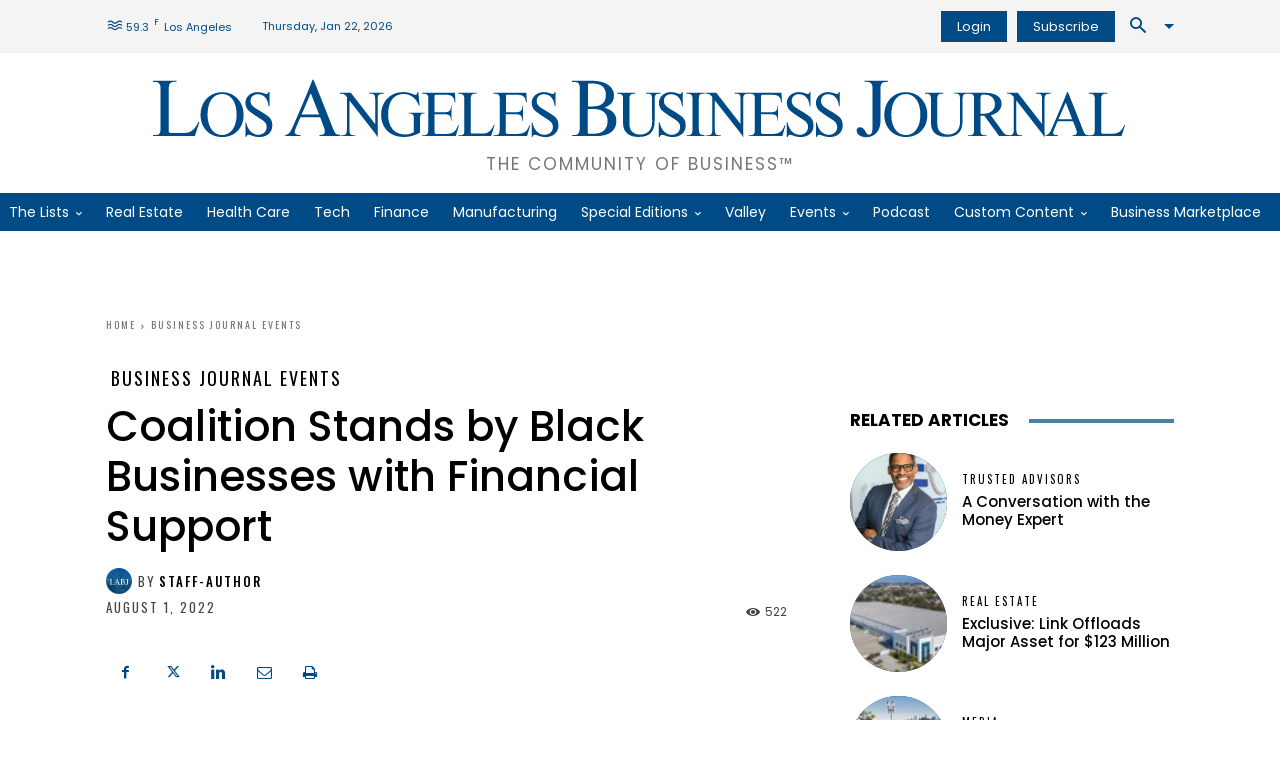

--- FILE ---
content_type: text/html; charset=UTF-8
request_url: https://labusinessjournal.com/business-journal-events/coalition-stands-by-black-businesses-with-financial-support/
body_size: 87125
content:
<!doctype html >
<!--[if IE 8]>    <html class="ie8" lang="en"> <![endif]-->
<!--[if IE 9]>    <html class="ie9" lang="en"> <![endif]-->
<!--[if gt IE 8]><!--> <html lang="en-US"> <!--<![endif]-->
<head><meta charset="UTF-8" /><script type="d59da25a289d7a8d66f8194d-text/javascript">if(navigator.userAgent.match(/MSIE|Internet Explorer/i)||navigator.userAgent.match(/Trident\/7\..*?rv:11/i)){var href=document.location.href;if(!href.match(/[?&]nowprocket/)){if(href.indexOf("?")==-1){if(href.indexOf("#")==-1){document.location.href=href+"?nowprocket=1"}else{document.location.href=href.replace("#","?nowprocket=1#")}}else{if(href.indexOf("#")==-1){document.location.href=href+"&nowprocket=1"}else{document.location.href=href.replace("#","&nowprocket=1#")}}}}</script><script type="d59da25a289d7a8d66f8194d-text/javascript">(()=>{class RocketLazyLoadScripts{constructor(){this.v="1.2.5.1",this.triggerEvents=["keydown","mousedown","mousemove","touchmove","touchstart","touchend","wheel"],this.userEventHandler=this.t.bind(this),this.touchStartHandler=this.i.bind(this),this.touchMoveHandler=this.o.bind(this),this.touchEndHandler=this.h.bind(this),this.clickHandler=this.u.bind(this),this.interceptedClicks=[],this.interceptedClickListeners=[],this.l(this),window.addEventListener("pageshow",(t=>{this.persisted=t.persisted,this.everythingLoaded&&this.m()})),document.addEventListener("DOMContentLoaded",(()=>{this.p()})),this.delayedScripts={normal:[],async:[],defer:[]},this.trash=[],this.allJQueries=[]}k(t){document.hidden?t.t():(this.triggerEvents.forEach((e=>window.addEventListener(e,t.userEventHandler,{passive:!0}))),window.addEventListener("touchstart",t.touchStartHandler,{passive:!0}),window.addEventListener("mousedown",t.touchStartHandler),document.addEventListener("visibilitychange",t.userEventHandler))}_(){this.triggerEvents.forEach((t=>window.removeEventListener(t,this.userEventHandler,{passive:!0}))),document.removeEventListener("visibilitychange",this.userEventHandler)}i(t){"HTML"!==t.target.tagName&&(window.addEventListener("touchend",this.touchEndHandler),window.addEventListener("mouseup",this.touchEndHandler),window.addEventListener("touchmove",this.touchMoveHandler,{passive:!0}),window.addEventListener("mousemove",this.touchMoveHandler),t.target.addEventListener("click",this.clickHandler),this.L(t.target,!0),this.M(t.target,"onclick","rocket-onclick"),this.C())}o(t){window.removeEventListener("touchend",this.touchEndHandler),window.removeEventListener("mouseup",this.touchEndHandler),window.removeEventListener("touchmove",this.touchMoveHandler,{passive:!0}),window.removeEventListener("mousemove",this.touchMoveHandler),t.target.removeEventListener("click",this.clickHandler),this.L(t.target,!1),this.M(t.target,"rocket-onclick","onclick"),this.O()}h(){window.removeEventListener("touchend",this.touchEndHandler),window.removeEventListener("mouseup",this.touchEndHandler),window.removeEventListener("touchmove",this.touchMoveHandler,{passive:!0}),window.removeEventListener("mousemove",this.touchMoveHandler)}u(t){t.target.removeEventListener("click",this.clickHandler),this.L(t.target,!1),this.M(t.target,"rocket-onclick","onclick"),this.interceptedClicks.push(t),t.preventDefault(),t.stopPropagation(),t.stopImmediatePropagation(),this.O()}D(){window.removeEventListener("touchstart",this.touchStartHandler,{passive:!0}),window.removeEventListener("mousedown",this.touchStartHandler),this.interceptedClicks.forEach((t=>{t.target.dispatchEvent(new MouseEvent("click",{view:t.view,bubbles:!0,cancelable:!0}))}))}l(t){EventTarget.prototype.addEventListenerBase=EventTarget.prototype.addEventListener,EventTarget.prototype.addEventListener=function(e,i,o){"click"!==e||t.windowLoaded||i===t.clickHandler||t.interceptedClickListeners.push({target:this,func:i,options:o}),(this||window).addEventListenerBase(e,i,o)}}L(t,e){this.interceptedClickListeners.forEach((i=>{i.target===t&&(e?t.removeEventListener("click",i.func,i.options):t.addEventListener("click",i.func,i.options))})),t.parentNode!==document.documentElement&&this.L(t.parentNode,e)}S(){return new Promise((t=>{this.T?this.O=t:t()}))}C(){this.T=!0}O(){this.T=!1}M(t,e,i){t.hasAttribute&&t.hasAttribute(e)&&(event.target.setAttribute(i,event.target.getAttribute(e)),event.target.removeAttribute(e))}t(){this._(this),"loading"===document.readyState?document.addEventListener("DOMContentLoaded",this.R.bind(this)):this.R()}p(){let t=[];document.querySelectorAll("script[type=rocketlazyloadscript][data-rocket-src]").forEach((e=>{let i=e.getAttribute("data-rocket-src");if(i&&0!==i.indexOf("data:")){0===i.indexOf("//")&&(i=location.protocol+i);try{const o=new URL(i).origin;o!==location.origin&&t.push({src:o,crossOrigin:e.crossOrigin||"module"===e.getAttribute("data-rocket-type")})}catch(t){}}})),t=[...new Map(t.map((t=>[JSON.stringify(t),t]))).values()],this.j(t,"preconnect")}async R(){this.lastBreath=Date.now(),this.P(this),this.F(this),this.q(),this.A(),this.I(),await this.U(this.delayedScripts.normal),await this.U(this.delayedScripts.defer),await this.U(this.delayedScripts.async);try{await this.W(),await this.H(this),await this.J()}catch(t){console.error(t)}window.dispatchEvent(new Event("rocket-allScriptsLoaded")),this.everythingLoaded=!0,this.S().then((()=>{this.D()})),this.N()}A(){document.querySelectorAll("script[type=rocketlazyloadscript]").forEach((t=>{t.hasAttribute("data-rocket-src")?t.hasAttribute("async")&&!1!==t.async?this.delayedScripts.async.push(t):t.hasAttribute("defer")&&!1!==t.defer||"module"===t.getAttribute("data-rocket-type")?this.delayedScripts.defer.push(t):this.delayedScripts.normal.push(t):this.delayedScripts.normal.push(t)}))}async B(t){if(await this.G(),!0!==t.noModule||!("noModule"in HTMLScriptElement.prototype))return new Promise((e=>{let i;function o(){(i||t).setAttribute("data-rocket-status","executed"),e()}try{if(navigator.userAgent.indexOf("Firefox/")>0||""===navigator.vendor)i=document.createElement("script"),[...t.attributes].forEach((t=>{let e=t.nodeName;"type"!==e&&("data-rocket-type"===e&&(e="type"),"data-rocket-src"===e&&(e="src"),i.setAttribute(e,t.nodeValue))})),t.text&&(i.text=t.text),i.hasAttribute("src")?(i.addEventListener("load",o),i.addEventListener("error",(function(){i.setAttribute("data-rocket-status","failed"),e()})),setTimeout((()=>{i.isConnected||e()}),1)):(i.text=t.text,o()),t.parentNode.replaceChild(i,t);else{const i=t.getAttribute("data-rocket-type"),n=t.getAttribute("data-rocket-src");i?(t.type=i,t.removeAttribute("data-rocket-type")):t.removeAttribute("type"),t.addEventListener("load",o),t.addEventListener("error",(function(){t.setAttribute("data-rocket-status","failed"),e()})),n?(t.removeAttribute("data-rocket-src"),t.src=n):t.src="data:text/javascript;base64,"+window.btoa(unescape(encodeURIComponent(t.text)))}}catch(i){t.setAttribute("data-rocket-status","failed"),e()}}));t.setAttribute("data-rocket-status","skipped")}async U(t){const e=t.shift();return e&&e.isConnected?(await this.B(e),this.U(t)):Promise.resolve()}I(){this.j([...this.delayedScripts.normal,...this.delayedScripts.defer,...this.delayedScripts.async],"preload")}j(t,e){var i=document.createDocumentFragment();t.forEach((t=>{const o=t.getAttribute&&t.getAttribute("data-rocket-src")||t.src;if(o){const n=document.createElement("link");n.href=o,n.rel=e,"preconnect"!==e&&(n.as="script"),t.getAttribute&&"module"===t.getAttribute("data-rocket-type")&&(n.crossOrigin=!0),t.crossOrigin&&(n.crossOrigin=t.crossOrigin),t.integrity&&(n.integrity=t.integrity),i.appendChild(n),this.trash.push(n)}})),document.head.appendChild(i)}P(t){let e={};function i(i,o){return e[o].eventsToRewrite.indexOf(i)>=0&&!t.everythingLoaded?"rocket-"+i:i}function o(t,o){!function(t){e[t]||(e[t]={originalFunctions:{add:t.addEventListener,remove:t.removeEventListener},eventsToRewrite:[]},t.addEventListener=function(){arguments[0]=i(arguments[0],t),e[t].originalFunctions.add.apply(t,arguments)},t.removeEventListener=function(){arguments[0]=i(arguments[0],t),e[t].originalFunctions.remove.apply(t,arguments)})}(t),e[t].eventsToRewrite.push(o)}function n(e,i){let o=e[i];e[i]=null,Object.defineProperty(e,i,{get:()=>o||function(){},set(n){t.everythingLoaded?o=n:e["rocket"+i]=o=n}})}o(document,"DOMContentLoaded"),o(window,"DOMContentLoaded"),o(window,"load"),o(window,"pageshow"),o(document,"readystatechange"),n(document,"onreadystatechange"),n(window,"onload"),n(window,"onpageshow")}F(t){let e;function i(e){return t.everythingLoaded?e:e.split(" ").map((t=>"load"===t||0===t.indexOf("load.")?"rocket-jquery-load":t)).join(" ")}function o(o){if(o&&o.fn&&!t.allJQueries.includes(o)){o.fn.ready=o.fn.init.prototype.ready=function(e){return t.domReadyFired?e.bind(document)(o):document.addEventListener("rocket-DOMContentLoaded",(()=>e.bind(document)(o))),o([])};const e=o.fn.on;o.fn.on=o.fn.init.prototype.on=function(){return this[0]===window&&("string"==typeof arguments[0]||arguments[0]instanceof String?arguments[0]=i(arguments[0]):"object"==typeof arguments[0]&&Object.keys(arguments[0]).forEach((t=>{const e=arguments[0][t];delete arguments[0][t],arguments[0][i(t)]=e}))),e.apply(this,arguments),this},t.allJQueries.push(o)}e=o}o(window.jQuery),Object.defineProperty(window,"jQuery",{get:()=>e,set(t){o(t)}})}async H(t){const e=document.querySelector("script[data-webpack]");e&&(await async function(){return new Promise((t=>{e.addEventListener("load",t),e.addEventListener("error",t)}))}(),await t.K(),await t.H(t))}async W(){this.domReadyFired=!0,await this.G(),document.dispatchEvent(new Event("rocket-readystatechange")),await this.G(),document.rocketonreadystatechange&&document.rocketonreadystatechange(),await this.G(),document.dispatchEvent(new Event("rocket-DOMContentLoaded")),await this.G(),window.dispatchEvent(new Event("rocket-DOMContentLoaded"))}async J(){await this.G(),document.dispatchEvent(new Event("rocket-readystatechange")),await this.G(),document.rocketonreadystatechange&&document.rocketonreadystatechange(),await this.G(),window.dispatchEvent(new Event("rocket-load")),await this.G(),window.rocketonload&&window.rocketonload(),await this.G(),this.allJQueries.forEach((t=>t(window).trigger("rocket-jquery-load"))),await this.G();const t=new Event("rocket-pageshow");t.persisted=this.persisted,window.dispatchEvent(t),await this.G(),window.rocketonpageshow&&window.rocketonpageshow({persisted:this.persisted}),this.windowLoaded=!0}m(){document.onreadystatechange&&document.onreadystatechange(),window.onload&&window.onload(),window.onpageshow&&window.onpageshow({persisted:this.persisted})}q(){const t=new Map;document.write=document.writeln=function(e){const i=document.currentScript;i||console.error("WPRocket unable to document.write this: "+e);const o=document.createRange(),n=i.parentElement;let s=t.get(i);void 0===s&&(s=i.nextSibling,t.set(i,s));const c=document.createDocumentFragment();o.setStart(c,0),c.appendChild(o.createContextualFragment(e)),n.insertBefore(c,s)}}async G(){Date.now()-this.lastBreath>45&&(await this.K(),this.lastBreath=Date.now())}async K(){return document.hidden?new Promise((t=>setTimeout(t))):new Promise((t=>requestAnimationFrame(t)))}N(){this.trash.forEach((t=>t.remove()))}static run(){const t=new RocketLazyLoadScripts;t.k(t)}}RocketLazyLoadScripts.run()})();</script>
    <title>Coalition Stands by Black Businesses with Financial Support - Los Angeles Business Journal</title><link rel="preload" as="style" href="https://fonts.googleapis.com/css?family=Lora%3A400%2C400italic%2C500%2C600%2C600italic%2C700%2C900italic%7CPoppins%3A400%2C400italic%2C500%2C600%2C600italic%2C700%2C900italic%7COswald%3A400%2C400italic%2C500%2C600%2C600italic%2C700%2C900italic%7CNoto%20Serif%3A400%2C400italic%2C500%2C600%2C600italic%2C700%2C900italic%7CPoppins%3A400%2C500%2C600%2C700%7CRubik%3A500%2C400%7COswald%3A400%2C500%7CNoto%20Serif%3A400&#038;display=swap" /><script src="/cdn-cgi/scripts/7d0fa10a/cloudflare-static/rocket-loader.min.js" data-cf-settings="d59da25a289d7a8d66f8194d-|49"></script><link rel="stylesheet" href="https://fonts.googleapis.com/css?family=Lora%3A400%2C400italic%2C500%2C600%2C600italic%2C700%2C900italic%7CPoppins%3A400%2C400italic%2C500%2C600%2C600italic%2C700%2C900italic%7COswald%3A400%2C400italic%2C500%2C600%2C600italic%2C700%2C900italic%7CNoto%20Serif%3A400%2C400italic%2C500%2C600%2C600italic%2C700%2C900italic%7CPoppins%3A400%2C500%2C600%2C700%7CRubik%3A500%2C400%7COswald%3A400%2C500%7CNoto%20Serif%3A400&#038;display=swap" media="print" onload="this.media='all'" /><noscript><link rel="stylesheet" href="https://fonts.googleapis.com/css?family=Lora%3A400%2C400italic%2C500%2C600%2C600italic%2C700%2C900italic%7CPoppins%3A400%2C400italic%2C500%2C600%2C600italic%2C700%2C900italic%7COswald%3A400%2C400italic%2C500%2C600%2C600italic%2C700%2C900italic%7CNoto%20Serif%3A400%2C400italic%2C500%2C600%2C600italic%2C700%2C900italic%7CPoppins%3A400%2C500%2C600%2C700%7CRubik%3A500%2C400%7COswald%3A400%2C500%7CNoto%20Serif%3A400&#038;display=swap" /></noscript>
<link rel="preload" as="font" href="https://labusinessjournal.com/wp-content/themes/Newspaper/images/icons/newspaper.woff" crossorigin>
    
    <meta name="viewport" content="width=device-width, initial-scale=1.0">
    <link rel="pingback" href="https://labusinessjournal.com/xmlrpc.php" />
    <meta name='robots' content='index, follow, max-image-preview:large, max-snippet:-1, max-video-preview:-1' />
<link rel="icon" type="image/png" href="https://labusinessjournal.com/wp-content/uploads/2021/09/LABJ-favicon.png"><link rel="apple-touch-icon" sizes="152x152" href="https://labusinessjournal.com/wp-content/uploads/2021/09/cropped-LABJ-favicon.png"/>
	<!-- This site is optimized with the Yoast SEO Premium plugin v26.7 (Yoast SEO v26.8) - https://yoast.com/product/yoast-seo-premium-wordpress/ -->
	<meta name="description" content="Last month, the U.S. Chamber of Commerce Foundation announced that the Coalition to Back Black Businesses (CBBB) awarded 20 Black-owned small businesses" />
	<link rel="canonical" href="https://labusinessjournal.com/business-journal-events/coalition-stands-by-black-businesses-with-financial-support/" />
	<meta property="og:locale" content="en_US" />
	<meta property="og:type" content="article" />
	<meta property="og:title" content="Coalition Stands by Black Businesses with Financial Support - Los Angeles Business Journal" />
	<meta property="og:description" content="Last month, the U.S. Chamber of Commerce Foundation announced that the Coalition to Back Black Businesses (CBBB) awarded 20 Black-owned small businesses" />
	<meta property="og:url" content="https://labusinessjournal.com/business-journal-events/coalition-stands-by-black-businesses-with-financial-support/" />
	<meta property="og:site_name" content="Los Angeles Business Journal" />
	<meta property="article:publisher" content="https://www.facebook.com/labusinessjournal" />
	<meta property="article:published_time" content="2022-08-01T15:43:08+00:00" />
	<meta property="article:modified_time" content="2022-08-01T23:55:59+00:00" />
	<meta property="og:image" content="https://labusinessjournal.com/wp-content/uploads/2022/01/LABJ-placeholder-logos-1.jpg" />
	<meta property="og:image:width" content="300" />
	<meta property="og:image:height" content="300" />
	<meta property="og:image:type" content="image/jpeg" />
	<meta name="author" content="staff-author" />
	<meta name="twitter:card" content="summary_large_image" />
	<meta name="twitter:creator" content="@LABJnews" />
	<meta name="twitter:site" content="@LABJnews" />
	<meta name="twitter:label1" content="Written by" />
	<meta name="twitter:data1" content="staff-author" />
	<meta name="twitter:label2" content="Est. reading time" />
	<meta name="twitter:data2" content="3 minutes" />
	<script type="application/ld+json" class="yoast-schema-graph">{"@context":"https://schema.org","@graph":[{"@type":"Article","@id":"https://labusinessjournal.com/business-journal-events/coalition-stands-by-black-businesses-with-financial-support/#article","isPartOf":{"@id":"https://labusinessjournal.com/business-journal-events/coalition-stands-by-black-businesses-with-financial-support/"},"author":{"name":"staff-author","@id":"https://labusinessjournal.com/#/schema/person/8c5458a34ba20a3e9ed3d11dc1c9558a"},"headline":"Coalition Stands by Black Businesses with Financial Support","datePublished":"2022-08-01T15:43:08+00:00","dateModified":"2022-08-01T23:55:59+00:00","mainEntityOfPage":{"@id":"https://labusinessjournal.com/business-journal-events/coalition-stands-by-black-businesses-with-financial-support/"},"wordCount":680,"publisher":{"@id":"https://labusinessjournal.com/#organization"},"articleSection":["Business Journal Events"],"inLanguage":"en-US"},{"@type":"WebPage","@id":"https://labusinessjournal.com/business-journal-events/coalition-stands-by-black-businesses-with-financial-support/","url":"https://labusinessjournal.com/business-journal-events/coalition-stands-by-black-businesses-with-financial-support/","name":"Coalition Stands by Black Businesses with Financial Support - Los Angeles Business Journal","isPartOf":{"@id":"https://labusinessjournal.com/#website"},"datePublished":"2022-08-01T15:43:08+00:00","dateModified":"2022-08-01T23:55:59+00:00","description":"Last month, the U.S. Chamber of Commerce Foundation announced that the Coalition to Back Black Businesses (CBBB) awarded 20 Black-owned small businesses","breadcrumb":{"@id":"https://labusinessjournal.com/business-journal-events/coalition-stands-by-black-businesses-with-financial-support/#breadcrumb"},"inLanguage":"en-US","potentialAction":[{"@type":"ReadAction","target":["https://labusinessjournal.com/business-journal-events/coalition-stands-by-black-businesses-with-financial-support/"]}]},{"@type":"BreadcrumbList","@id":"https://labusinessjournal.com/business-journal-events/coalition-stands-by-black-businesses-with-financial-support/#breadcrumb","itemListElement":[{"@type":"ListItem","position":1,"name":"Home","item":"https://labusinessjournal.com/"},{"@type":"ListItem","position":2,"name":"Coalition Stands by Black Businesses with Financial Support"}]},{"@type":"WebSite","@id":"https://labusinessjournal.com/#website","url":"https://labusinessjournal.com/","name":"Los Angeles Business Journal","description":"The Community of Business™","publisher":{"@id":"https://labusinessjournal.com/#organization"},"potentialAction":[{"@type":"SearchAction","target":{"@type":"EntryPoint","urlTemplate":"https://labusinessjournal.com/?s={search_term_string}"},"query-input":{"@type":"PropertyValueSpecification","valueRequired":true,"valueName":"search_term_string"}}],"inLanguage":"en-US"},{"@type":"Organization","@id":"https://labusinessjournal.com/#organization","name":"Los Angeles Business Journal","url":"https://labusinessjournal.com/","logo":{"@type":"ImageObject","inLanguage":"en-US","@id":"https://labusinessjournal.com/#/schema/logo/image/","url":"https://labusinessjournal.com/wp-content/uploads/2022/07/LABJ-logo.png","contentUrl":"https://labusinessjournal.com/wp-content/uploads/2022/07/LABJ-logo.png","width":3387,"height":217,"caption":"Los Angeles Business Journal"},"image":{"@id":"https://labusinessjournal.com/#/schema/logo/image/"},"sameAs":["https://www.facebook.com/labusinessjournal","https://x.com/LABJnews","https://www.instagram.com/labusinessjournal/","https://www.linkedin.com/company/los-angeles-business-journal/","https://www.youtube.com/channel/UCgxcHb58FSGcqNNJtHKhsGA"]},{"@type":"Person","@id":"https://labusinessjournal.com/#/schema/person/8c5458a34ba20a3e9ed3d11dc1c9558a","name":"staff-author","image":{"@type":"ImageObject","inLanguage":"en-US","@id":"https://labusinessjournal.com/#/schema/person/image/","url":"https://labusinessjournal.com/wp-content/uploads/2022/01/LABJ-placeholder-logos-1-150x150.jpg","contentUrl":"https://labusinessjournal.com/wp-content/uploads/2022/01/LABJ-placeholder-logos-1-150x150.jpg","caption":"staff-author"},"url":"https://labusinessjournal.com/author/staff-author/"}]}</script>
	<!-- / Yoast SEO Premium plugin. -->


<link rel='dns-prefetch' href='//www.google.com' />
<link rel='dns-prefetch' href='//olytics.omeda.com' />
<link rel='dns-prefetch' href='//fonts.googleapis.com' />
<link rel='dns-prefetch' href='//fonts.gstatic.com' />
<link rel='dns-prefetch' href='//pagead2.googlesyndication.com' />
<link rel='dns-prefetch' href='//securepubads.g.doubleclick.net' />
<link rel='dns-prefetch' href='//www.googletagmanager.com' />
<link href='https://images.labusinessjournal.com' rel='preconnect' />

<link rel="alternate" type="application/rss+xml" title="Los Angeles Business Journal &raquo; Feed" href="https://labusinessjournal.com/feed/" />
<link rel="alternate" title="oEmbed (JSON)" type="application/json+oembed" href="https://labusinessjournal.com/wp-json/oembed/1.0/embed?url=https%3A%2F%2Flabusinessjournal.com%2Fbusiness-journal-events%2Fcoalition-stands-by-black-businesses-with-financial-support%2F" />
<link rel="alternate" title="oEmbed (XML)" type="text/xml+oembed" href="https://labusinessjournal.com/wp-json/oembed/1.0/embed?url=https%3A%2F%2Flabusinessjournal.com%2Fbusiness-journal-events%2Fcoalition-stands-by-black-businesses-with-financial-support%2F&#038;format=xml" />
<style id='wp-img-auto-sizes-contain-inline-css' type='text/css'>
img:is([sizes=auto i],[sizes^="auto," i]){contain-intrinsic-size:3000px 1500px}
/*# sourceURL=wp-img-auto-sizes-contain-inline-css */
</style>
<style id='wp-block-library-inline-css' type='text/css'>
:root{--wp-block-synced-color:#7a00df;--wp-block-synced-color--rgb:122,0,223;--wp-bound-block-color:var(--wp-block-synced-color);--wp-editor-canvas-background:#ddd;--wp-admin-theme-color:#007cba;--wp-admin-theme-color--rgb:0,124,186;--wp-admin-theme-color-darker-10:#006ba1;--wp-admin-theme-color-darker-10--rgb:0,107,160.5;--wp-admin-theme-color-darker-20:#005a87;--wp-admin-theme-color-darker-20--rgb:0,90,135;--wp-admin-border-width-focus:2px}@media (min-resolution:192dpi){:root{--wp-admin-border-width-focus:1.5px}}.wp-element-button{cursor:pointer}:root .has-very-light-gray-background-color{background-color:#eee}:root .has-very-dark-gray-background-color{background-color:#313131}:root .has-very-light-gray-color{color:#eee}:root .has-very-dark-gray-color{color:#313131}:root .has-vivid-green-cyan-to-vivid-cyan-blue-gradient-background{background:linear-gradient(135deg,#00d084,#0693e3)}:root .has-purple-crush-gradient-background{background:linear-gradient(135deg,#34e2e4,#4721fb 50%,#ab1dfe)}:root .has-hazy-dawn-gradient-background{background:linear-gradient(135deg,#faaca8,#dad0ec)}:root .has-subdued-olive-gradient-background{background:linear-gradient(135deg,#fafae1,#67a671)}:root .has-atomic-cream-gradient-background{background:linear-gradient(135deg,#fdd79a,#004a59)}:root .has-nightshade-gradient-background{background:linear-gradient(135deg,#330968,#31cdcf)}:root .has-midnight-gradient-background{background:linear-gradient(135deg,#020381,#2874fc)}:root{--wp--preset--font-size--normal:16px;--wp--preset--font-size--huge:42px}.has-regular-font-size{font-size:1em}.has-larger-font-size{font-size:2.625em}.has-normal-font-size{font-size:var(--wp--preset--font-size--normal)}.has-huge-font-size{font-size:var(--wp--preset--font-size--huge)}.has-text-align-center{text-align:center}.has-text-align-left{text-align:left}.has-text-align-right{text-align:right}.has-fit-text{white-space:nowrap!important}#end-resizable-editor-section{display:none}.aligncenter{clear:both}.items-justified-left{justify-content:flex-start}.items-justified-center{justify-content:center}.items-justified-right{justify-content:flex-end}.items-justified-space-between{justify-content:space-between}.screen-reader-text{border:0;clip-path:inset(50%);height:1px;margin:-1px;overflow:hidden;padding:0;position:absolute;width:1px;word-wrap:normal!important}.screen-reader-text:focus{background-color:#ddd;clip-path:none;color:#444;display:block;font-size:1em;height:auto;left:5px;line-height:normal;padding:15px 23px 14px;text-decoration:none;top:5px;width:auto;z-index:100000}html :where(.has-border-color){border-style:solid}html :where([style*=border-top-color]){border-top-style:solid}html :where([style*=border-right-color]){border-right-style:solid}html :where([style*=border-bottom-color]){border-bottom-style:solid}html :where([style*=border-left-color]){border-left-style:solid}html :where([style*=border-width]){border-style:solid}html :where([style*=border-top-width]){border-top-style:solid}html :where([style*=border-right-width]){border-right-style:solid}html :where([style*=border-bottom-width]){border-bottom-style:solid}html :where([style*=border-left-width]){border-left-style:solid}html :where(img[class*=wp-image-]){height:auto;max-width:100%}:where(figure){margin:0 0 1em}html :where(.is-position-sticky){--wp-admin--admin-bar--position-offset:var(--wp-admin--admin-bar--height,0px)}@media screen and (max-width:600px){html :where(.is-position-sticky){--wp-admin--admin-bar--position-offset:0px}}

/*# sourceURL=wp-block-library-inline-css */
</style><style id='global-styles-inline-css' type='text/css'>
:root{--wp--preset--aspect-ratio--square: 1;--wp--preset--aspect-ratio--4-3: 4/3;--wp--preset--aspect-ratio--3-4: 3/4;--wp--preset--aspect-ratio--3-2: 3/2;--wp--preset--aspect-ratio--2-3: 2/3;--wp--preset--aspect-ratio--16-9: 16/9;--wp--preset--aspect-ratio--9-16: 9/16;--wp--preset--color--black: #000000;--wp--preset--color--cyan-bluish-gray: #abb8c3;--wp--preset--color--white: #ffffff;--wp--preset--color--pale-pink: #f78da7;--wp--preset--color--vivid-red: #cf2e2e;--wp--preset--color--luminous-vivid-orange: #ff6900;--wp--preset--color--luminous-vivid-amber: #fcb900;--wp--preset--color--light-green-cyan: #7bdcb5;--wp--preset--color--vivid-green-cyan: #00d084;--wp--preset--color--pale-cyan-blue: #8ed1fc;--wp--preset--color--vivid-cyan-blue: #0693e3;--wp--preset--color--vivid-purple: #9b51e0;--wp--preset--gradient--vivid-cyan-blue-to-vivid-purple: linear-gradient(135deg,rgb(6,147,227) 0%,rgb(155,81,224) 100%);--wp--preset--gradient--light-green-cyan-to-vivid-green-cyan: linear-gradient(135deg,rgb(122,220,180) 0%,rgb(0,208,130) 100%);--wp--preset--gradient--luminous-vivid-amber-to-luminous-vivid-orange: linear-gradient(135deg,rgb(252,185,0) 0%,rgb(255,105,0) 100%);--wp--preset--gradient--luminous-vivid-orange-to-vivid-red: linear-gradient(135deg,rgb(255,105,0) 0%,rgb(207,46,46) 100%);--wp--preset--gradient--very-light-gray-to-cyan-bluish-gray: linear-gradient(135deg,rgb(238,238,238) 0%,rgb(169,184,195) 100%);--wp--preset--gradient--cool-to-warm-spectrum: linear-gradient(135deg,rgb(74,234,220) 0%,rgb(151,120,209) 20%,rgb(207,42,186) 40%,rgb(238,44,130) 60%,rgb(251,105,98) 80%,rgb(254,248,76) 100%);--wp--preset--gradient--blush-light-purple: linear-gradient(135deg,rgb(255,206,236) 0%,rgb(152,150,240) 100%);--wp--preset--gradient--blush-bordeaux: linear-gradient(135deg,rgb(254,205,165) 0%,rgb(254,45,45) 50%,rgb(107,0,62) 100%);--wp--preset--gradient--luminous-dusk: linear-gradient(135deg,rgb(255,203,112) 0%,rgb(199,81,192) 50%,rgb(65,88,208) 100%);--wp--preset--gradient--pale-ocean: linear-gradient(135deg,rgb(255,245,203) 0%,rgb(182,227,212) 50%,rgb(51,167,181) 100%);--wp--preset--gradient--electric-grass: linear-gradient(135deg,rgb(202,248,128) 0%,rgb(113,206,126) 100%);--wp--preset--gradient--midnight: linear-gradient(135deg,rgb(2,3,129) 0%,rgb(40,116,252) 100%);--wp--preset--font-size--small: 11px;--wp--preset--font-size--medium: 20px;--wp--preset--font-size--large: 32px;--wp--preset--font-size--x-large: 42px;--wp--preset--font-size--regular: 15px;--wp--preset--font-size--larger: 50px;--wp--preset--spacing--20: 0.44rem;--wp--preset--spacing--30: 0.67rem;--wp--preset--spacing--40: 1rem;--wp--preset--spacing--50: 1.5rem;--wp--preset--spacing--60: 2.25rem;--wp--preset--spacing--70: 3.38rem;--wp--preset--spacing--80: 5.06rem;--wp--preset--shadow--natural: 6px 6px 9px rgba(0, 0, 0, 0.2);--wp--preset--shadow--deep: 12px 12px 50px rgba(0, 0, 0, 0.4);--wp--preset--shadow--sharp: 6px 6px 0px rgba(0, 0, 0, 0.2);--wp--preset--shadow--outlined: 6px 6px 0px -3px rgb(255, 255, 255), 6px 6px rgb(0, 0, 0);--wp--preset--shadow--crisp: 6px 6px 0px rgb(0, 0, 0);}:where(.is-layout-flex){gap: 0.5em;}:where(.is-layout-grid){gap: 0.5em;}body .is-layout-flex{display: flex;}.is-layout-flex{flex-wrap: wrap;align-items: center;}.is-layout-flex > :is(*, div){margin: 0;}body .is-layout-grid{display: grid;}.is-layout-grid > :is(*, div){margin: 0;}:where(.wp-block-columns.is-layout-flex){gap: 2em;}:where(.wp-block-columns.is-layout-grid){gap: 2em;}:where(.wp-block-post-template.is-layout-flex){gap: 1.25em;}:where(.wp-block-post-template.is-layout-grid){gap: 1.25em;}.has-black-color{color: var(--wp--preset--color--black) !important;}.has-cyan-bluish-gray-color{color: var(--wp--preset--color--cyan-bluish-gray) !important;}.has-white-color{color: var(--wp--preset--color--white) !important;}.has-pale-pink-color{color: var(--wp--preset--color--pale-pink) !important;}.has-vivid-red-color{color: var(--wp--preset--color--vivid-red) !important;}.has-luminous-vivid-orange-color{color: var(--wp--preset--color--luminous-vivid-orange) !important;}.has-luminous-vivid-amber-color{color: var(--wp--preset--color--luminous-vivid-amber) !important;}.has-light-green-cyan-color{color: var(--wp--preset--color--light-green-cyan) !important;}.has-vivid-green-cyan-color{color: var(--wp--preset--color--vivid-green-cyan) !important;}.has-pale-cyan-blue-color{color: var(--wp--preset--color--pale-cyan-blue) !important;}.has-vivid-cyan-blue-color{color: var(--wp--preset--color--vivid-cyan-blue) !important;}.has-vivid-purple-color{color: var(--wp--preset--color--vivid-purple) !important;}.has-black-background-color{background-color: var(--wp--preset--color--black) !important;}.has-cyan-bluish-gray-background-color{background-color: var(--wp--preset--color--cyan-bluish-gray) !important;}.has-white-background-color{background-color: var(--wp--preset--color--white) !important;}.has-pale-pink-background-color{background-color: var(--wp--preset--color--pale-pink) !important;}.has-vivid-red-background-color{background-color: var(--wp--preset--color--vivid-red) !important;}.has-luminous-vivid-orange-background-color{background-color: var(--wp--preset--color--luminous-vivid-orange) !important;}.has-luminous-vivid-amber-background-color{background-color: var(--wp--preset--color--luminous-vivid-amber) !important;}.has-light-green-cyan-background-color{background-color: var(--wp--preset--color--light-green-cyan) !important;}.has-vivid-green-cyan-background-color{background-color: var(--wp--preset--color--vivid-green-cyan) !important;}.has-pale-cyan-blue-background-color{background-color: var(--wp--preset--color--pale-cyan-blue) !important;}.has-vivid-cyan-blue-background-color{background-color: var(--wp--preset--color--vivid-cyan-blue) !important;}.has-vivid-purple-background-color{background-color: var(--wp--preset--color--vivid-purple) !important;}.has-black-border-color{border-color: var(--wp--preset--color--black) !important;}.has-cyan-bluish-gray-border-color{border-color: var(--wp--preset--color--cyan-bluish-gray) !important;}.has-white-border-color{border-color: var(--wp--preset--color--white) !important;}.has-pale-pink-border-color{border-color: var(--wp--preset--color--pale-pink) !important;}.has-vivid-red-border-color{border-color: var(--wp--preset--color--vivid-red) !important;}.has-luminous-vivid-orange-border-color{border-color: var(--wp--preset--color--luminous-vivid-orange) !important;}.has-luminous-vivid-amber-border-color{border-color: var(--wp--preset--color--luminous-vivid-amber) !important;}.has-light-green-cyan-border-color{border-color: var(--wp--preset--color--light-green-cyan) !important;}.has-vivid-green-cyan-border-color{border-color: var(--wp--preset--color--vivid-green-cyan) !important;}.has-pale-cyan-blue-border-color{border-color: var(--wp--preset--color--pale-cyan-blue) !important;}.has-vivid-cyan-blue-border-color{border-color: var(--wp--preset--color--vivid-cyan-blue) !important;}.has-vivid-purple-border-color{border-color: var(--wp--preset--color--vivid-purple) !important;}.has-vivid-cyan-blue-to-vivid-purple-gradient-background{background: var(--wp--preset--gradient--vivid-cyan-blue-to-vivid-purple) !important;}.has-light-green-cyan-to-vivid-green-cyan-gradient-background{background: var(--wp--preset--gradient--light-green-cyan-to-vivid-green-cyan) !important;}.has-luminous-vivid-amber-to-luminous-vivid-orange-gradient-background{background: var(--wp--preset--gradient--luminous-vivid-amber-to-luminous-vivid-orange) !important;}.has-luminous-vivid-orange-to-vivid-red-gradient-background{background: var(--wp--preset--gradient--luminous-vivid-orange-to-vivid-red) !important;}.has-very-light-gray-to-cyan-bluish-gray-gradient-background{background: var(--wp--preset--gradient--very-light-gray-to-cyan-bluish-gray) !important;}.has-cool-to-warm-spectrum-gradient-background{background: var(--wp--preset--gradient--cool-to-warm-spectrum) !important;}.has-blush-light-purple-gradient-background{background: var(--wp--preset--gradient--blush-light-purple) !important;}.has-blush-bordeaux-gradient-background{background: var(--wp--preset--gradient--blush-bordeaux) !important;}.has-luminous-dusk-gradient-background{background: var(--wp--preset--gradient--luminous-dusk) !important;}.has-pale-ocean-gradient-background{background: var(--wp--preset--gradient--pale-ocean) !important;}.has-electric-grass-gradient-background{background: var(--wp--preset--gradient--electric-grass) !important;}.has-midnight-gradient-background{background: var(--wp--preset--gradient--midnight) !important;}.has-small-font-size{font-size: var(--wp--preset--font-size--small) !important;}.has-medium-font-size{font-size: var(--wp--preset--font-size--medium) !important;}.has-large-font-size{font-size: var(--wp--preset--font-size--large) !important;}.has-x-large-font-size{font-size: var(--wp--preset--font-size--x-large) !important;}
/*# sourceURL=global-styles-inline-css */
</style>

<style id='classic-theme-styles-inline-css' type='text/css'>
/*! This file is auto-generated */
.wp-block-button__link{color:#fff;background-color:#32373c;border-radius:9999px;box-shadow:none;text-decoration:none;padding:calc(.667em + 2px) calc(1.333em + 2px);font-size:1.125em}.wp-block-file__button{background:#32373c;color:#fff;text-decoration:none}
/*# sourceURL=/wp-includes/css/classic-themes.min.css */
</style>
<link rel='stylesheet' id='fullcalendar-css' href='https://labusinessjournal.com/wp-content/plugins/event-calendar-pro/assets/js/vendor/fullcalendar/fullcalendar.min.css?ver=6.9' type='text/css' media='all' />
<link data-minify="1" rel='stylesheet' id='date-timepicker-css' href='https://labusinessjournal.com/wp-content/cache/min/1/wp-content/plugins/event-calendar-pro/assets/js/vendor/date-time-picker/date-time-picker.css?ver=1768929763' type='text/css' media='all' />
<link data-minify="1" rel='stylesheet' id='event-calendar-pro-css' href='https://labusinessjournal.com/wp-content/cache/min/1/wp-content/plugins/event-calendar-pro/assets/css/frontend.css?ver=1768929763' type='text/css' media='all' />
<link rel='stylesheet' id='buttons-css' href='https://labusinessjournal.com/wp-includes/css/buttons.min.css?ver=6.9' type='text/css' media='all' />
<link data-minify="1" rel='stylesheet' id='dashicons-css' href='https://labusinessjournal.com/wp-content/cache/min/1/wp-includes/css/dashicons.min.css?ver=1768929763' type='text/css' media='all' />
<link rel='stylesheet' id='mediaelement-css' href='https://labusinessjournal.com/wp-includes/js/mediaelement/mediaelementplayer-legacy.min.css?ver=4.2.17' type='text/css' media='all' />
<link rel='stylesheet' id='wp-mediaelement-css' href='https://labusinessjournal.com/wp-includes/js/mediaelement/wp-mediaelement.min.css?ver=6.9' type='text/css' media='all' />
<link rel='stylesheet' id='media-views-css' href='https://labusinessjournal.com/wp-includes/css/media-views.min.css?ver=6.9' type='text/css' media='all' />
<link data-minify="1" rel='stylesheet' id='imgareaselect-css' href='https://labusinessjournal.com/wp-content/cache/min/1/wp-includes/js/imgareaselect/imgareaselect.css?ver=1768929763' type='text/css' media='all' />
<link data-minify="1" rel='stylesheet' id='omeda-css-css' href='https://labusinessjournal.com/wp-content/cache/min/1/olytics/css/v3/p/olytics.css?ver=1768929763' type='text/css' media='all' />
<link data-minify="1" rel='stylesheet' id='parent-style-css' href='https://labusinessjournal.com/wp-content/cache/min/1/wp-content/themes/Newspaper/style.css?ver=1768929763' type='text/css' media='all' />
<link data-minify="1" rel='stylesheet' id='everstrap-styles-css' href='https://labusinessjournal.com/wp-content/cache/min/1/wp-content/themes/labj-child/assets/css/style.css?ver=1768929763' type='text/css' media='all' />
<link data-minify="1" rel='stylesheet' id='td-plugin-multi-purpose-css' href='https://labusinessjournal.com/wp-content/cache/min/1/wp-content/plugins/td-composer/td-multi-purpose/style.css?ver=1768929763' type='text/css' media='all' />

<link data-minify="1" rel='stylesheet' id='td-multipurpose-css' href='https://labusinessjournal.com/wp-content/cache/min/1/wp-content/plugins/td-composer/assets/fonts/td-multipurpose/td-multipurpose.css?ver=1768929763' type='text/css' media='all' />
<link rel='stylesheet' id='td-theme-css' href='https://labusinessjournal.com/wp-content/themes/labj-child/style.css?ver=1.0.0' type='text/css' media='all' />
<style id='td-theme-inline-css' type='text/css'>@media (max-width:767px){.td-header-desktop-wrap{display:none}}@media (min-width:767px){.td-header-mobile-wrap{display:none}}</style>
<link data-minify="1" rel='stylesheet' id='td-legacy-framework-front-style-css' href='https://labusinessjournal.com/wp-content/cache/min/1/wp-content/plugins/td-composer/legacy/Newspaper/assets/css/td_legacy_main.css?ver=1768929763' type='text/css' media='all' />
<link data-minify="1" rel='stylesheet' id='td-standard-pack-framework-front-style-css' href='https://labusinessjournal.com/wp-content/cache/min/1/wp-content/plugins/td-standard-pack/Newspaper/assets/css/td_standard_pack_main.css?ver=1768929763' type='text/css' media='all' />
<link data-minify="1" rel='stylesheet' id='tdb_style_cloud_templates_front-css' href='https://labusinessjournal.com/wp-content/cache/min/1/wp-content/plugins/td-cloud-library/assets/css/tdb_main.css?ver=1768929763' type='text/css' media='all' />
<script type="d59da25a289d7a8d66f8194d-text/javascript" id="utils-js-extra">
/* <![CDATA[ */
var userSettings = {"url":"/","uid":"0","time":"1769111238","secure":"1"};
//# sourceURL=utils-js-extra
/* ]]> */
</script>
<script type="d59da25a289d7a8d66f8194d-text/javascript" src="https://labusinessjournal.com/wp-includes/js/utils.min.js?ver=6.9" id="utils-js"></script>
<script type="d59da25a289d7a8d66f8194d-text/javascript" src="https://labusinessjournal.com/wp-includes/js/jquery/jquery.min.js?ver=3.7.1" id="jquery-core-js"></script>
<script type="d59da25a289d7a8d66f8194d-text/javascript" src="https://labusinessjournal.com/wp-includes/js/jquery/jquery-migrate.min.js?ver=3.4.1" id="jquery-migrate-js"></script>
<script type="d59da25a289d7a8d66f8194d-text/javascript" src="https://labusinessjournal.com/wp-includes/js/plupload/moxie.min.js?ver=1.3.5.1" id="moxiejs-js"></script>
<script type="d59da25a289d7a8d66f8194d-text/javascript" src="https://labusinessjournal.com/wp-includes/js/plupload/plupload.min.js?ver=2.1.9" id="plupload-js"></script>
<script type="d59da25a289d7a8d66f8194d-text/javascript" id="omeda-integration-js-extra">
/* <![CDATA[ */
var frontend_ajax_object = {"ajax_url":"https://labusinessjournal.com/wp-admin/admin-ajax.php","auth_check_nonce":"10de3f403c","logout_nonce":"53d6bed022","login_button_class":".login-button","logout_button_class":".logout-button","login_url":"https://cbj.dragonforms.com/loading.do?omedasite=LA_login","debug":"1","home_url":"https://labusinessjournal.com"};
//# sourceURL=omeda-integration-js-extra
/* ]]> */
</script>
<script type="d59da25a289d7a8d66f8194d-text/javascript" src="https://labusinessjournal.com/wp-content/plugins/omeda-integration/public/js/omeda-integration-public.js?ver=1.2.2" id="omeda-integration-js"></script>
<script type="d59da25a289d7a8d66f8194d-text/javascript" id="omeda-olytics-js-extra">
/* <![CDATA[ */
var omeda = {"oid":"b6b198e7f1bb402392c19b8aead651fa","tags":"","categories":[{"term_id":328,"name":"Business Journal Events","slug":"business-journal-events","term_group":0,"term_taxonomy_id":328,"taxonomy":"category","description":"","parent":0,"count":1855,"filter":"raw","cat_ID":328,"category_count":1855,"category_description":"","cat_name":"Business Journal Events","category_nicename":"business-journal-events","category_parent":0}],"behavior_id":"3893D1345578A0C","debug":"1","show_paywall":"1"};
//# sourceURL=omeda-olytics-js-extra
/* ]]> */
</script>
<script type="d59da25a289d7a8d66f8194d-text/javascript" src="https://labusinessjournal.com/wp-content/plugins/omeda-integration/public/js/omeda-olytics.js?ver=1.2.2" id="omeda-olytics-js"></script>
<link rel="https://api.w.org/" href="https://labusinessjournal.com/wp-json/" /><link rel="alternate" title="JSON" type="application/json" href="https://labusinessjournal.com/wp-json/wp/v2/posts/125171" /><link rel="EditURI" type="application/rsd+xml" title="RSD" href="https://labusinessjournal.com/xmlrpc.php?rsd" />
<meta name="generator" content="WordPress 6.9" />
<link rel='shortlink' href='https://labusinessjournal.com/?p=125171' />
    <script type="d59da25a289d7a8d66f8194d-text/javascript">
        window.tdb_global_vars = {"wpRestUrl":"https:\/\/labusinessjournal.com\/wp-json\/","permalinkStructure":"\/%category%\/%postname%\/"};
        window.tdb_p_autoload_vars = {"isAjax":false,"isAdminBarShowing":false,"autoloadStatus":"off","origPostEditUrl":null};
    </script>
    
    <style id="tdb-global-colors">:root{--accent-color:#fff}</style>

    
	
<!-- JS generated by theme -->

<script type="d59da25a289d7a8d66f8194d-text/javascript" id="td-generated-header-js">
    
    

	    var tdBlocksArray = []; //here we store all the items for the current page

	    // td_block class - each ajax block uses a object of this class for requests
	    function tdBlock() {
		    this.id = '';
		    this.block_type = 1; //block type id (1-234 etc)
		    this.atts = '';
		    this.td_column_number = '';
		    this.td_current_page = 1; //
		    this.post_count = 0; //from wp
		    this.found_posts = 0; //from wp
		    this.max_num_pages = 0; //from wp
		    this.td_filter_value = ''; //current live filter value
		    this.is_ajax_running = false;
		    this.td_user_action = ''; // load more or infinite loader (used by the animation)
		    this.header_color = '';
		    this.ajax_pagination_infinite_stop = ''; //show load more at page x
	    }

        // td_js_generator - mini detector
        ( function () {
            var htmlTag = document.getElementsByTagName("html")[0];

	        if ( navigator.userAgent.indexOf("MSIE 10.0") > -1 ) {
                htmlTag.className += ' ie10';
            }

            if ( !!navigator.userAgent.match(/Trident.*rv\:11\./) ) {
                htmlTag.className += ' ie11';
            }

	        if ( navigator.userAgent.indexOf("Edge") > -1 ) {
                htmlTag.className += ' ieEdge';
            }

            if ( /(iPad|iPhone|iPod)/g.test(navigator.userAgent) ) {
                htmlTag.className += ' td-md-is-ios';
            }

            var user_agent = navigator.userAgent.toLowerCase();
            if ( user_agent.indexOf("android") > -1 ) {
                htmlTag.className += ' td-md-is-android';
            }

            if ( -1 !== navigator.userAgent.indexOf('Mac OS X')  ) {
                htmlTag.className += ' td-md-is-os-x';
            }

            if ( /chrom(e|ium)/.test(navigator.userAgent.toLowerCase()) ) {
               htmlTag.className += ' td-md-is-chrome';
            }

            if ( -1 !== navigator.userAgent.indexOf('Firefox') ) {
                htmlTag.className += ' td-md-is-firefox';
            }

            if ( -1 !== navigator.userAgent.indexOf('Safari') && -1 === navigator.userAgent.indexOf('Chrome') ) {
                htmlTag.className += ' td-md-is-safari';
            }

            if( -1 !== navigator.userAgent.indexOf('IEMobile') ){
                htmlTag.className += ' td-md-is-iemobile';
            }

        })();

        var tdLocalCache = {};

        ( function () {
            "use strict";

            tdLocalCache = {
                data: {},
                remove: function (resource_id) {
                    delete tdLocalCache.data[resource_id];
                },
                exist: function (resource_id) {
                    return tdLocalCache.data.hasOwnProperty(resource_id) && tdLocalCache.data[resource_id] !== null;
                },
                get: function (resource_id) {
                    return tdLocalCache.data[resource_id];
                },
                set: function (resource_id, cachedData) {
                    tdLocalCache.remove(resource_id);
                    tdLocalCache.data[resource_id] = cachedData;
                }
            };
        })();

    
    
var td_viewport_interval_list=[{"limitBottom":767,"sidebarWidth":228},{"limitBottom":1018,"sidebarWidth":300},{"limitBottom":1140,"sidebarWidth":324}];
var tds_general_modal_image="yes";
var tdc_is_installed="yes";
var tdc_domain_active=false;
var td_ajax_url="https:\/\/labusinessjournal.com\/wp-admin\/admin-ajax.php?td_theme_name=Newspaper&v=12.7.1";
var td_get_template_directory_uri="https:\/\/labusinessjournal.com\/wp-content\/plugins\/td-composer\/legacy\/common";
var tds_snap_menu="";
var tds_logo_on_sticky="";
var tds_header_style="";
var td_please_wait="Please wait...";
var td_email_user_pass_incorrect="User or password incorrect!";
var td_email_user_incorrect="Email or username incorrect!";
var td_email_incorrect="Email incorrect!";
var td_user_incorrect="Username incorrect!";
var td_email_user_empty="Email or username empty!";
var td_pass_empty="Pass empty!";
var td_pass_pattern_incorrect="Invalid Pass Pattern!";
var td_retype_pass_incorrect="Retyped Pass incorrect!";
var tds_more_articles_on_post_enable="";
var tds_more_articles_on_post_time_to_wait="";
var tds_more_articles_on_post_pages_distance_from_top=2000;
var tds_captcha="";
var tds_theme_color_site_wide="#004b85";
var tds_smart_sidebar="";
var tdThemeName="Newspaper";
var tdThemeNameWl="Newspaper";
var td_magnific_popup_translation_tPrev="Previous (Left arrow key)";
var td_magnific_popup_translation_tNext="Next (Right arrow key)";
var td_magnific_popup_translation_tCounter="%curr% of %total%";
var td_magnific_popup_translation_ajax_tError="The content from %url% could not be loaded.";
var td_magnific_popup_translation_image_tError="The image #%curr% could not be loaded.";
var tdBlockNonce="b5cec816c5";
var tdMobileMenu="enabled";
var tdMobileSearch="enabled";
var tdDateNamesI18n={"month_names":["January","February","March","April","May","June","July","August","September","October","November","December"],"month_names_short":["Jan","Feb","Mar","Apr","May","Jun","Jul","Aug","Sep","Oct","Nov","Dec"],"day_names":["Sunday","Monday","Tuesday","Wednesday","Thursday","Friday","Saturday"],"day_names_short":["Sun","Mon","Tue","Wed","Thu","Fri","Sat"]};
var tdb_modal_confirm="Save";
var tdb_modal_cancel="Cancel";
var tdb_modal_confirm_alt="Yes";
var tdb_modal_cancel_alt="No";
var td_deploy_mode="deploy";
var td_ad_background_click_link="";
var td_ad_background_click_target="";
</script>


<!-- Header style compiled by theme -->

<style>.td_module_wrap .td-image-wrap:before{content:'';position:absolute;top:0;left:0;width:100%;height:100%;background-image:url(https://labusinessjournal.com/wp-content/uploads/2022/03/LABJ-placeholderLogo.jpg);background-repeat:no-repeat;background-size:cover;background-position:center;z-index:-1}ul.sf-menu>.menu-item>a{font-family:Poppins}.sf-menu ul .menu-item a{font-family:Poppins}.td-mobile-content .td-mobile-main-menu>li>a{font-family:Poppins}.td-mobile-content .sub-menu a{font-family:Poppins}#td-mobile-nav,#td-mobile-nav .wpb_button,.td-search-wrap-mob{font-family:Poppins}.td-page-title,.td-category-title-holder .td-page-title{font-family:Poppins;font-size:42px;line-height:50px}.td-page-content p,.td-page-content li,.td-page-content .td_block_text_with_title,.wpb_text_column p{font-family:"Noto Serif";font-size:18px;line-height:32px;font-weight:normal}.td-page-content h1,.wpb_text_column h1{font-family:Poppins}.td-page-content h2,.wpb_text_column h2{font-family:Poppins}.td-page-content h3,.wpb_text_column h3{font-family:Poppins}.td-page-content h4,.wpb_text_column h4{font-family:Poppins}.td-page-content h5,.wpb_text_column h5{font-family:Poppins}.td-page-content h6,.wpb_text_column h6{font-family:Poppins}body,p{font-family:Lora}.white-popup-block,.white-popup-block .wpb_button{font-family:Poppins}.td-loader-gif::before{content:'';width:100%;height:100%;position:absolute;top:0;left:0;background-image:url('https://labusinessjournal.com/wp-content/uploads/2022/03/LABJ-placeholderLogo.jpg');background-size:contain;animation:pulse 0.8s infinite;transition:none!important;background-repeat:no-repeat;background-position:center center}@keyframes pulse{0%{opacity:0.6}50%{opacity:1.0}100%{opacity:0.6}}.td-lb-box{display:none!important}:root{--td_theme_color:#004b85;--td_slider_text:rgba(0,75,133,0.7);--td_header_color:#004b85;--td_mobile_gradient_one_mob:#004b85;--td_mobile_gradient_two_mob:#4b82a4;--td_mobile_text_active_color:#4b82a4}.td-header-style-12 .td-header-menu-wrap-full,.td-header-style-12 .td-affix,.td-grid-style-1.td-hover-1 .td-big-grid-post:hover .td-post-category,.td-grid-style-5.td-hover-1 .td-big-grid-post:hover .td-post-category,.td_category_template_3 .td-current-sub-category,.td_category_template_8 .td-category-header .td-category a.td-current-sub-category,.td_category_template_4 .td-category-siblings .td-category a:hover,.td_block_big_grid_9.td-grid-style-1 .td-post-category,.td_block_big_grid_9.td-grid-style-5 .td-post-category,.td-grid-style-6.td-hover-1 .td-module-thumb:after,.tdm-menu-active-style5 .td-header-menu-wrap .sf-menu>.current-menu-item>a,.tdm-menu-active-style5 .td-header-menu-wrap .sf-menu>.current-menu-ancestor>a,.tdm-menu-active-style5 .td-header-menu-wrap .sf-menu>.current-category-ancestor>a,.tdm-menu-active-style5 .td-header-menu-wrap .sf-menu>li>a:hover,.tdm-menu-active-style5 .td-header-menu-wrap .sf-menu>.sfHover>a{background-color:#004b85}.td_mega_menu_sub_cats .cur-sub-cat,.td-mega-span h3 a:hover,.td_mod_mega_menu:hover .entry-title a,.header-search-wrap .result-msg a:hover,.td-header-top-menu .td-drop-down-search .td_module_wrap:hover .entry-title a,.td-header-top-menu .td-icon-search:hover,.td-header-wrap .result-msg a:hover,.top-header-menu li a:hover,.top-header-menu .current-menu-item>a,.top-header-menu .current-menu-ancestor>a,.top-header-menu .current-category-ancestor>a,.td-social-icon-wrap>a:hover,.td-header-sp-top-widget .td-social-icon-wrap a:hover,.td_mod_related_posts:hover h3>a,.td-post-template-11 .td-related-title .td-related-left:hover,.td-post-template-11 .td-related-title .td-related-right:hover,.td-post-template-11 .td-related-title .td-cur-simple-item,.td-post-template-11 .td_block_related_posts .td-next-prev-wrap a:hover,.td-category-header .td-pulldown-category-filter-link:hover,.td-category-siblings .td-subcat-dropdown a:hover,.td-category-siblings .td-subcat-dropdown a.td-current-sub-category,.footer-text-wrap .footer-email-wrap a,.footer-social-wrap a:hover,.td_module_17 .td-read-more a:hover,.td_module_18 .td-read-more a:hover,.td_module_19 .td-post-author-name a:hover,.td-pulldown-syle-2 .td-subcat-dropdown:hover .td-subcat-more span,.td-pulldown-syle-2 .td-subcat-dropdown:hover .td-subcat-more i,.td-pulldown-syle-3 .td-subcat-dropdown:hover .td-subcat-more span,.td-pulldown-syle-3 .td-subcat-dropdown:hover .td-subcat-more i,.tdm-menu-active-style3 .tdm-header.td-header-wrap .sf-menu>.current-category-ancestor>a,.tdm-menu-active-style3 .tdm-header.td-header-wrap .sf-menu>.current-menu-ancestor>a,.tdm-menu-active-style3 .tdm-header.td-header-wrap .sf-menu>.current-menu-item>a,.tdm-menu-active-style3 .tdm-header.td-header-wrap .sf-menu>.sfHover>a,.tdm-menu-active-style3 .tdm-header.td-header-wrap .sf-menu>li>a:hover{color:#004b85}.td-mega-menu-page .wpb_content_element ul li a:hover,.td-theme-wrap .td-aj-search-results .td_module_wrap:hover .entry-title a,.td-theme-wrap .header-search-wrap .result-msg a:hover{color:#004b85!important}.td_category_template_8 .td-category-header .td-category a.td-current-sub-category,.td_category_template_4 .td-category-siblings .td-category a:hover,.tdm-menu-active-style4 .tdm-header .sf-menu>.current-menu-item>a,.tdm-menu-active-style4 .tdm-header .sf-menu>.current-menu-ancestor>a,.tdm-menu-active-style4 .tdm-header .sf-menu>.current-category-ancestor>a,.tdm-menu-active-style4 .tdm-header .sf-menu>li>a:hover,.tdm-menu-active-style4 .tdm-header .sf-menu>.sfHover>a{border-color:#004b85}.td-header-wrap .td-header-top-menu-full,.td-header-wrap .top-header-menu .sub-menu,.tdm-header-style-1.td-header-wrap .td-header-top-menu-full,.tdm-header-style-1.td-header-wrap .top-header-menu .sub-menu,.tdm-header-style-2.td-header-wrap .td-header-top-menu-full,.tdm-header-style-2.td-header-wrap .top-header-menu .sub-menu,.tdm-header-style-3.td-header-wrap .td-header-top-menu-full,.tdm-header-style-3.td-header-wrap .top-header-menu .sub-menu{background-color:#004b85}.td-header-style-8 .td-header-top-menu-full{background-color:transparent}.td-header-style-8 .td-header-top-menu-full .td-header-top-menu{background-color:#004b85;padding-left:15px;padding-right:15px}.td-header-wrap .td-header-top-menu-full .td-header-top-menu,.td-header-wrap .td-header-top-menu-full{border-bottom:none}.top-header-menu .current-menu-item>a,.top-header-menu .current-menu-ancestor>a,.top-header-menu .current-category-ancestor>a,.top-header-menu li a:hover,.td-header-sp-top-widget .td-icon-search:hover{color:#4b82a4}.td-header-wrap .td-header-menu-wrap-full,.td-header-menu-wrap.td-affix,.td-header-style-3 .td-header-main-menu,.td-header-style-3 .td-affix .td-header-main-menu,.td-header-style-4 .td-header-main-menu,.td-header-style-4 .td-affix .td-header-main-menu,.td-header-style-8 .td-header-menu-wrap.td-affix,.td-header-style-8 .td-header-top-menu-full{background-color:#004b85}.td-boxed-layout .td-header-style-3 .td-header-menu-wrap,.td-boxed-layout .td-header-style-4 .td-header-menu-wrap,.td-header-style-3 .td_stretch_content .td-header-menu-wrap,.td-header-style-4 .td_stretch_content .td-header-menu-wrap{background-color:#004b85!important}@media (min-width:1019px){.td-header-style-1 .td-header-sp-recs,.td-header-style-1 .td-header-sp-logo{margin-bottom:28px}}@media (min-width:768px) and (max-width:1018px){.td-header-style-1 .td-header-sp-recs,.td-header-style-1 .td-header-sp-logo{margin-bottom:14px}}.td-header-style-7 .td-header-top-menu{border-bottom:none}.sf-menu>.current-menu-item>a:after,.sf-menu>.current-menu-ancestor>a:after,.sf-menu>.current-category-ancestor>a:after,.sf-menu>li:hover>a:after,.sf-menu>.sfHover>a:after,.td_block_mega_menu .td-next-prev-wrap a:hover,.td-mega-span .td-post-category:hover,.td-header-wrap .black-menu .sf-menu>li>a:hover,.td-header-wrap .black-menu .sf-menu>.current-menu-ancestor>a,.td-header-wrap .black-menu .sf-menu>.sfHover>a,.td-header-wrap .black-menu .sf-menu>.current-menu-item>a,.td-header-wrap .black-menu .sf-menu>.current-menu-ancestor>a,.td-header-wrap .black-menu .sf-menu>.current-category-ancestor>a,.tdm-menu-active-style5 .tdm-header .td-header-menu-wrap .sf-menu>.current-menu-item>a,.tdm-menu-active-style5 .tdm-header .td-header-menu-wrap .sf-menu>.current-menu-ancestor>a,.tdm-menu-active-style5 .tdm-header .td-header-menu-wrap .sf-menu>.current-category-ancestor>a,.tdm-menu-active-style5 .tdm-header .td-header-menu-wrap .sf-menu>li>a:hover,.tdm-menu-active-style5 .tdm-header .td-header-menu-wrap .sf-menu>.sfHover>a{background-color:#4b82a4}.td_block_mega_menu .td-next-prev-wrap a:hover,.tdm-menu-active-style4 .tdm-header .sf-menu>.current-menu-item>a,.tdm-menu-active-style4 .tdm-header .sf-menu>.current-menu-ancestor>a,.tdm-menu-active-style4 .tdm-header .sf-menu>.current-category-ancestor>a,.tdm-menu-active-style4 .tdm-header .sf-menu>li>a:hover,.tdm-menu-active-style4 .tdm-header .sf-menu>.sfHover>a{border-color:#4b82a4}.header-search-wrap .td-drop-down-search:before{border-color:transparent transparent #4b82a4 transparent}.td_mega_menu_sub_cats .cur-sub-cat,.td_mod_mega_menu:hover .entry-title a,.td-theme-wrap .sf-menu ul .td-menu-item>a:hover,.td-theme-wrap .sf-menu ul .sfHover>a,.td-theme-wrap .sf-menu ul .current-menu-ancestor>a,.td-theme-wrap .sf-menu ul .current-category-ancestor>a,.td-theme-wrap .sf-menu ul .current-menu-item>a,.tdm-menu-active-style3 .tdm-header.td-header-wrap .sf-menu>.current-menu-item>a,.tdm-menu-active-style3 .tdm-header.td-header-wrap .sf-menu>.current-menu-ancestor>a,.tdm-menu-active-style3 .tdm-header.td-header-wrap .sf-menu>.current-category-ancestor>a,.tdm-menu-active-style3 .tdm-header.td-header-wrap .sf-menu>li>a:hover,.tdm-menu-active-style3 .tdm-header.td-header-wrap .sf-menu>.sfHover>a{color:#4b82a4}ul.sf-menu>.td-menu-item>a,.td-theme-wrap .td-header-menu-social{font-family:Poppins}.sf-menu ul .td-menu-item a{font-family:Poppins}.td-header-menu-wrap.td-affix,.td-header-style-3 .td-affix .td-header-main-menu,.td-header-style-4 .td-affix .td-header-main-menu,.td-header-style-8 .td-header-menu-wrap.td-affix{background-color:#004b85}.td-header-wrap .td-header-menu-social .td-social-icon-wrap a{color:#004b85}.td-header-wrap .td-header-menu-social .td-social-icon-wrap:hover i{color:#4b82a4}.td-theme-wrap .td_mod_mega_menu:hover .entry-title a,.td-theme-wrap .sf-menu .td_mega_menu_sub_cats .cur-sub-cat{color:#4b82a4}.td-theme-wrap .sf-menu .td-mega-menu .td-post-category:hover,.td-theme-wrap .td-mega-menu .td-next-prev-wrap a:hover{background-color:#4b82a4}.td-theme-wrap .td-mega-menu .td-next-prev-wrap a:hover{border-color:#4b82a4}.td-theme-wrap .header-search-wrap .td-drop-down-search .btn:hover,.td-theme-wrap .td-aj-search-results .td_module_wrap:hover .entry-title a,.td-theme-wrap .header-search-wrap .result-msg a:hover{color:#4b82a4!important}.td-theme-wrap .sf-menu .td-normal-menu .td-menu-item>a:hover,.td-theme-wrap .sf-menu .td-normal-menu .sfHover>a,.td-theme-wrap .sf-menu .td-normal-menu .current-menu-ancestor>a,.td-theme-wrap .sf-menu .td-normal-menu .current-category-ancestor>a,.td-theme-wrap .sf-menu .td-normal-menu .current-menu-item>a{color:#4b82a4}.td-footer-wrapper,.td-footer-wrapper .td_block_template_7 .td-block-title>*,.td-footer-wrapper .td_block_template_17 .td-block-title,.td-footer-wrapper .td-block-title-wrap .td-wrapper-pulldown-filter{background-color:#004b85}.td-sub-footer-container{background-color:#002b44}.post blockquote p,.page blockquote p{color:#000000}.post .td_quote_box,.page .td_quote_box{border-color:#000000}.td_module_wrap .td-post-author-name a{font-family:Oswald;font-weight:normal;text-transform:uppercase}.td-post-date .entry-date{font-family:Oswald;font-weight:normal;text-transform:uppercase}.top-header-menu>li>a,.td-weather-top-widget .td-weather-now .td-big-degrees,.td-weather-top-widget .td-weather-header .td-weather-city,.td-header-sp-top-menu .td_data_time{font-family:Poppins}.top-header-menu .menu-item-has-children li a{font-family:Oswald;text-transform:uppercase}.td_mod_mega_menu .item-details a{font-family:Poppins}.td_mega_menu_sub_cats .block-mega-child-cats a{font-family:Poppins}.td-excerpt,.td_module_14 .td-excerpt{font-family:Poppins;font-weight:300}.td_module_1 .td-module-title{font-family:Poppins}.td_module_2 .td-module-title{font-family:Poppins}.td_module_3 .td-module-title{font-family:Poppins}.td_module_4 .td-module-title{font-family:Poppins}.td_module_5 .td-module-title{font-family:Poppins}.td_module_6 .td-module-title{font-family:Poppins}.td_module_7 .td-module-title{font-family:Poppins}.td_module_8 .td-module-title{font-family:Poppins}.td_module_9 .td-module-title{font-family:Poppins}.td_module_10 .td-module-title{font-family:Poppins}.td_module_11 .td-module-title{font-family:Poppins}.td_module_12 .td-module-title{font-family:Poppins}.td_module_13 .td-module-title{font-family:Poppins}.td_module_14 .td-module-title{font-family:Poppins}.td_module_15 .entry-title{font-family:Poppins}.td_module_16 .td-module-title{font-family:Poppins}.td_module_17 .td-module-title{font-family:Poppins}.td_module_18 .td-module-title{font-family:Poppins}.td_module_19 .td-module-title{font-family:Poppins}.post .td-post-header .entry-title{font-family:Poppins}.td-post-template-default .td-post-header .entry-title{font-family:Poppins}.post blockquote p,.page blockquote p,.td-post-text-content blockquote p{font-family:Poppins;font-size:32px;line-height:38px;font-weight:bold}.post .td_quote_box p,.page .td_quote_box p{font-family:Poppins}.post .td_pull_quote p,.page .td_pull_quote p,.post .wp-block-pullquote blockquote p,.page .wp-block-pullquote blockquote p{font-family:Poppins}.td-post-content li{font-family:Poppins}.td-post-content h1{font-family:Poppins}.td-post-content h2{font-family:Poppins}.td-post-content h3{font-family:Poppins}.td-post-content h4{font-family:Poppins}.td-post-content h5{font-family:Poppins}.td-post-content h6{font-family:Oswald}.post header .td-post-author-name,.post header .td-post-author-name a{font-family:Oswald;text-transform:uppercase}.post header .td-post-date .entry-date{font-family:Oswald;text-transform:uppercase}.td-sub-footer-copy{font-family:Lora}.td-sub-footer-menu ul li a{font-family:Poppins}.entry-crumbs a,.entry-crumbs span,#bbpress-forums .bbp-breadcrumb a,#bbpress-forums .bbp-breadcrumb .bbp-breadcrumb-current{font-family:Oswald;font-size:10px;line-height:38px;font-weight:normal;text-transform:uppercase}.td-trending-now-display-area .entry-title{font-family:Poppins}.page-nav a,.page-nav span{font-family:Oswald;text-transform:uppercase}.widget_archive a,.widget_calendar,.widget_categories a,.widget_nav_menu a,.widget_meta a,.widget_pages a,.widget_recent_comments a,.widget_recent_entries a,.widget_text .textwidget,.widget_tag_cloud a,.widget_search input,.woocommerce .product-categories a,.widget_display_forums a,.widget_display_replies a,.widget_display_topics a,.widget_display_views a,.widget_display_stats{font-family:Poppins}input[type="submit"],.td-read-more a,.vc_btn,.woocommerce a.button,.woocommerce button.button,.woocommerce #respond input#submit{font-family:Oswald;text-transform:uppercase}.category .td-category a{font-family:Oswald;text-transform:uppercase}.td_module_wrap .td-image-wrap:before{content:'';position:absolute;top:0;left:0;width:100%;height:100%;background-image:url(https://labusinessjournal.com/wp-content/uploads/2022/03/LABJ-placeholderLogo.jpg);background-repeat:no-repeat;background-size:cover;background-position:center;z-index:-1}ul.sf-menu>.menu-item>a{font-family:Poppins}.sf-menu ul .menu-item a{font-family:Poppins}.td-mobile-content .td-mobile-main-menu>li>a{font-family:Poppins}.td-mobile-content .sub-menu a{font-family:Poppins}#td-mobile-nav,#td-mobile-nav .wpb_button,.td-search-wrap-mob{font-family:Poppins}.td-page-title,.td-category-title-holder .td-page-title{font-family:Poppins;font-size:42px;line-height:50px}.td-page-content p,.td-page-content li,.td-page-content .td_block_text_with_title,.wpb_text_column p{font-family:"Noto Serif";font-size:18px;line-height:32px;font-weight:normal}.td-page-content h1,.wpb_text_column h1{font-family:Poppins}.td-page-content h2,.wpb_text_column h2{font-family:Poppins}.td-page-content h3,.wpb_text_column h3{font-family:Poppins}.td-page-content h4,.wpb_text_column h4{font-family:Poppins}.td-page-content h5,.wpb_text_column h5{font-family:Poppins}.td-page-content h6,.wpb_text_column h6{font-family:Poppins}body,p{font-family:Lora}.white-popup-block,.white-popup-block .wpb_button{font-family:Poppins}.td-loader-gif::before{content:'';width:100%;height:100%;position:absolute;top:0;left:0;background-image:url('https://labusinessjournal.com/wp-content/uploads/2022/03/LABJ-placeholderLogo.jpg');background-size:contain;animation:pulse 0.8s infinite;transition:none!important;background-repeat:no-repeat;background-position:center center}@keyframes pulse{0%{opacity:0.6}50%{opacity:1.0}100%{opacity:0.6}}.td-lb-box{display:none!important}:root{--td_theme_color:#004b85;--td_slider_text:rgba(0,75,133,0.7);--td_header_color:#004b85;--td_mobile_gradient_one_mob:#004b85;--td_mobile_gradient_two_mob:#4b82a4;--td_mobile_text_active_color:#4b82a4}.td-header-style-12 .td-header-menu-wrap-full,.td-header-style-12 .td-affix,.td-grid-style-1.td-hover-1 .td-big-grid-post:hover .td-post-category,.td-grid-style-5.td-hover-1 .td-big-grid-post:hover .td-post-category,.td_category_template_3 .td-current-sub-category,.td_category_template_8 .td-category-header .td-category a.td-current-sub-category,.td_category_template_4 .td-category-siblings .td-category a:hover,.td_block_big_grid_9.td-grid-style-1 .td-post-category,.td_block_big_grid_9.td-grid-style-5 .td-post-category,.td-grid-style-6.td-hover-1 .td-module-thumb:after,.tdm-menu-active-style5 .td-header-menu-wrap .sf-menu>.current-menu-item>a,.tdm-menu-active-style5 .td-header-menu-wrap .sf-menu>.current-menu-ancestor>a,.tdm-menu-active-style5 .td-header-menu-wrap .sf-menu>.current-category-ancestor>a,.tdm-menu-active-style5 .td-header-menu-wrap .sf-menu>li>a:hover,.tdm-menu-active-style5 .td-header-menu-wrap .sf-menu>.sfHover>a{background-color:#004b85}.td_mega_menu_sub_cats .cur-sub-cat,.td-mega-span h3 a:hover,.td_mod_mega_menu:hover .entry-title a,.header-search-wrap .result-msg a:hover,.td-header-top-menu .td-drop-down-search .td_module_wrap:hover .entry-title a,.td-header-top-menu .td-icon-search:hover,.td-header-wrap .result-msg a:hover,.top-header-menu li a:hover,.top-header-menu .current-menu-item>a,.top-header-menu .current-menu-ancestor>a,.top-header-menu .current-category-ancestor>a,.td-social-icon-wrap>a:hover,.td-header-sp-top-widget .td-social-icon-wrap a:hover,.td_mod_related_posts:hover h3>a,.td-post-template-11 .td-related-title .td-related-left:hover,.td-post-template-11 .td-related-title .td-related-right:hover,.td-post-template-11 .td-related-title .td-cur-simple-item,.td-post-template-11 .td_block_related_posts .td-next-prev-wrap a:hover,.td-category-header .td-pulldown-category-filter-link:hover,.td-category-siblings .td-subcat-dropdown a:hover,.td-category-siblings .td-subcat-dropdown a.td-current-sub-category,.footer-text-wrap .footer-email-wrap a,.footer-social-wrap a:hover,.td_module_17 .td-read-more a:hover,.td_module_18 .td-read-more a:hover,.td_module_19 .td-post-author-name a:hover,.td-pulldown-syle-2 .td-subcat-dropdown:hover .td-subcat-more span,.td-pulldown-syle-2 .td-subcat-dropdown:hover .td-subcat-more i,.td-pulldown-syle-3 .td-subcat-dropdown:hover .td-subcat-more span,.td-pulldown-syle-3 .td-subcat-dropdown:hover .td-subcat-more i,.tdm-menu-active-style3 .tdm-header.td-header-wrap .sf-menu>.current-category-ancestor>a,.tdm-menu-active-style3 .tdm-header.td-header-wrap .sf-menu>.current-menu-ancestor>a,.tdm-menu-active-style3 .tdm-header.td-header-wrap .sf-menu>.current-menu-item>a,.tdm-menu-active-style3 .tdm-header.td-header-wrap .sf-menu>.sfHover>a,.tdm-menu-active-style3 .tdm-header.td-header-wrap .sf-menu>li>a:hover{color:#004b85}.td-mega-menu-page .wpb_content_element ul li a:hover,.td-theme-wrap .td-aj-search-results .td_module_wrap:hover .entry-title a,.td-theme-wrap .header-search-wrap .result-msg a:hover{color:#004b85!important}.td_category_template_8 .td-category-header .td-category a.td-current-sub-category,.td_category_template_4 .td-category-siblings .td-category a:hover,.tdm-menu-active-style4 .tdm-header .sf-menu>.current-menu-item>a,.tdm-menu-active-style4 .tdm-header .sf-menu>.current-menu-ancestor>a,.tdm-menu-active-style4 .tdm-header .sf-menu>.current-category-ancestor>a,.tdm-menu-active-style4 .tdm-header .sf-menu>li>a:hover,.tdm-menu-active-style4 .tdm-header .sf-menu>.sfHover>a{border-color:#004b85}.td-header-wrap .td-header-top-menu-full,.td-header-wrap .top-header-menu .sub-menu,.tdm-header-style-1.td-header-wrap .td-header-top-menu-full,.tdm-header-style-1.td-header-wrap .top-header-menu .sub-menu,.tdm-header-style-2.td-header-wrap .td-header-top-menu-full,.tdm-header-style-2.td-header-wrap .top-header-menu .sub-menu,.tdm-header-style-3.td-header-wrap .td-header-top-menu-full,.tdm-header-style-3.td-header-wrap .top-header-menu .sub-menu{background-color:#004b85}.td-header-style-8 .td-header-top-menu-full{background-color:transparent}.td-header-style-8 .td-header-top-menu-full .td-header-top-menu{background-color:#004b85;padding-left:15px;padding-right:15px}.td-header-wrap .td-header-top-menu-full .td-header-top-menu,.td-header-wrap .td-header-top-menu-full{border-bottom:none}.top-header-menu .current-menu-item>a,.top-header-menu .current-menu-ancestor>a,.top-header-menu .current-category-ancestor>a,.top-header-menu li a:hover,.td-header-sp-top-widget .td-icon-search:hover{color:#4b82a4}.td-header-wrap .td-header-menu-wrap-full,.td-header-menu-wrap.td-affix,.td-header-style-3 .td-header-main-menu,.td-header-style-3 .td-affix .td-header-main-menu,.td-header-style-4 .td-header-main-menu,.td-header-style-4 .td-affix .td-header-main-menu,.td-header-style-8 .td-header-menu-wrap.td-affix,.td-header-style-8 .td-header-top-menu-full{background-color:#004b85}.td-boxed-layout .td-header-style-3 .td-header-menu-wrap,.td-boxed-layout .td-header-style-4 .td-header-menu-wrap,.td-header-style-3 .td_stretch_content .td-header-menu-wrap,.td-header-style-4 .td_stretch_content .td-header-menu-wrap{background-color:#004b85!important}@media (min-width:1019px){.td-header-style-1 .td-header-sp-recs,.td-header-style-1 .td-header-sp-logo{margin-bottom:28px}}@media (min-width:768px) and (max-width:1018px){.td-header-style-1 .td-header-sp-recs,.td-header-style-1 .td-header-sp-logo{margin-bottom:14px}}.td-header-style-7 .td-header-top-menu{border-bottom:none}.sf-menu>.current-menu-item>a:after,.sf-menu>.current-menu-ancestor>a:after,.sf-menu>.current-category-ancestor>a:after,.sf-menu>li:hover>a:after,.sf-menu>.sfHover>a:after,.td_block_mega_menu .td-next-prev-wrap a:hover,.td-mega-span .td-post-category:hover,.td-header-wrap .black-menu .sf-menu>li>a:hover,.td-header-wrap .black-menu .sf-menu>.current-menu-ancestor>a,.td-header-wrap .black-menu .sf-menu>.sfHover>a,.td-header-wrap .black-menu .sf-menu>.current-menu-item>a,.td-header-wrap .black-menu .sf-menu>.current-menu-ancestor>a,.td-header-wrap .black-menu .sf-menu>.current-category-ancestor>a,.tdm-menu-active-style5 .tdm-header .td-header-menu-wrap .sf-menu>.current-menu-item>a,.tdm-menu-active-style5 .tdm-header .td-header-menu-wrap .sf-menu>.current-menu-ancestor>a,.tdm-menu-active-style5 .tdm-header .td-header-menu-wrap .sf-menu>.current-category-ancestor>a,.tdm-menu-active-style5 .tdm-header .td-header-menu-wrap .sf-menu>li>a:hover,.tdm-menu-active-style5 .tdm-header .td-header-menu-wrap .sf-menu>.sfHover>a{background-color:#4b82a4}.td_block_mega_menu .td-next-prev-wrap a:hover,.tdm-menu-active-style4 .tdm-header .sf-menu>.current-menu-item>a,.tdm-menu-active-style4 .tdm-header .sf-menu>.current-menu-ancestor>a,.tdm-menu-active-style4 .tdm-header .sf-menu>.current-category-ancestor>a,.tdm-menu-active-style4 .tdm-header .sf-menu>li>a:hover,.tdm-menu-active-style4 .tdm-header .sf-menu>.sfHover>a{border-color:#4b82a4}.header-search-wrap .td-drop-down-search:before{border-color:transparent transparent #4b82a4 transparent}.td_mega_menu_sub_cats .cur-sub-cat,.td_mod_mega_menu:hover .entry-title a,.td-theme-wrap .sf-menu ul .td-menu-item>a:hover,.td-theme-wrap .sf-menu ul .sfHover>a,.td-theme-wrap .sf-menu ul .current-menu-ancestor>a,.td-theme-wrap .sf-menu ul .current-category-ancestor>a,.td-theme-wrap .sf-menu ul .current-menu-item>a,.tdm-menu-active-style3 .tdm-header.td-header-wrap .sf-menu>.current-menu-item>a,.tdm-menu-active-style3 .tdm-header.td-header-wrap .sf-menu>.current-menu-ancestor>a,.tdm-menu-active-style3 .tdm-header.td-header-wrap .sf-menu>.current-category-ancestor>a,.tdm-menu-active-style3 .tdm-header.td-header-wrap .sf-menu>li>a:hover,.tdm-menu-active-style3 .tdm-header.td-header-wrap .sf-menu>.sfHover>a{color:#4b82a4}ul.sf-menu>.td-menu-item>a,.td-theme-wrap .td-header-menu-social{font-family:Poppins}.sf-menu ul .td-menu-item a{font-family:Poppins}.td-header-menu-wrap.td-affix,.td-header-style-3 .td-affix .td-header-main-menu,.td-header-style-4 .td-affix .td-header-main-menu,.td-header-style-8 .td-header-menu-wrap.td-affix{background-color:#004b85}.td-header-wrap .td-header-menu-social .td-social-icon-wrap a{color:#004b85}.td-header-wrap .td-header-menu-social .td-social-icon-wrap:hover i{color:#4b82a4}.td-theme-wrap .td_mod_mega_menu:hover .entry-title a,.td-theme-wrap .sf-menu .td_mega_menu_sub_cats .cur-sub-cat{color:#4b82a4}.td-theme-wrap .sf-menu .td-mega-menu .td-post-category:hover,.td-theme-wrap .td-mega-menu .td-next-prev-wrap a:hover{background-color:#4b82a4}.td-theme-wrap .td-mega-menu .td-next-prev-wrap a:hover{border-color:#4b82a4}.td-theme-wrap .header-search-wrap .td-drop-down-search .btn:hover,.td-theme-wrap .td-aj-search-results .td_module_wrap:hover .entry-title a,.td-theme-wrap .header-search-wrap .result-msg a:hover{color:#4b82a4!important}.td-theme-wrap .sf-menu .td-normal-menu .td-menu-item>a:hover,.td-theme-wrap .sf-menu .td-normal-menu .sfHover>a,.td-theme-wrap .sf-menu .td-normal-menu .current-menu-ancestor>a,.td-theme-wrap .sf-menu .td-normal-menu .current-category-ancestor>a,.td-theme-wrap .sf-menu .td-normal-menu .current-menu-item>a{color:#4b82a4}.td-footer-wrapper,.td-footer-wrapper .td_block_template_7 .td-block-title>*,.td-footer-wrapper .td_block_template_17 .td-block-title,.td-footer-wrapper .td-block-title-wrap .td-wrapper-pulldown-filter{background-color:#004b85}.td-sub-footer-container{background-color:#002b44}.post blockquote p,.page blockquote p{color:#000000}.post .td_quote_box,.page .td_quote_box{border-color:#000000}.td_module_wrap .td-post-author-name a{font-family:Oswald;font-weight:normal;text-transform:uppercase}.td-post-date .entry-date{font-family:Oswald;font-weight:normal;text-transform:uppercase}.top-header-menu>li>a,.td-weather-top-widget .td-weather-now .td-big-degrees,.td-weather-top-widget .td-weather-header .td-weather-city,.td-header-sp-top-menu .td_data_time{font-family:Poppins}.top-header-menu .menu-item-has-children li a{font-family:Oswald;text-transform:uppercase}.td_mod_mega_menu .item-details a{font-family:Poppins}.td_mega_menu_sub_cats .block-mega-child-cats a{font-family:Poppins}.td-excerpt,.td_module_14 .td-excerpt{font-family:Poppins;font-weight:300}.td_module_1 .td-module-title{font-family:Poppins}.td_module_2 .td-module-title{font-family:Poppins}.td_module_3 .td-module-title{font-family:Poppins}.td_module_4 .td-module-title{font-family:Poppins}.td_module_5 .td-module-title{font-family:Poppins}.td_module_6 .td-module-title{font-family:Poppins}.td_module_7 .td-module-title{font-family:Poppins}.td_module_8 .td-module-title{font-family:Poppins}.td_module_9 .td-module-title{font-family:Poppins}.td_module_10 .td-module-title{font-family:Poppins}.td_module_11 .td-module-title{font-family:Poppins}.td_module_12 .td-module-title{font-family:Poppins}.td_module_13 .td-module-title{font-family:Poppins}.td_module_14 .td-module-title{font-family:Poppins}.td_module_15 .entry-title{font-family:Poppins}.td_module_16 .td-module-title{font-family:Poppins}.td_module_17 .td-module-title{font-family:Poppins}.td_module_18 .td-module-title{font-family:Poppins}.td_module_19 .td-module-title{font-family:Poppins}.post .td-post-header .entry-title{font-family:Poppins}.td-post-template-default .td-post-header .entry-title{font-family:Poppins}.post blockquote p,.page blockquote p,.td-post-text-content blockquote p{font-family:Poppins;font-size:32px;line-height:38px;font-weight:bold}.post .td_quote_box p,.page .td_quote_box p{font-family:Poppins}.post .td_pull_quote p,.page .td_pull_quote p,.post .wp-block-pullquote blockquote p,.page .wp-block-pullquote blockquote p{font-family:Poppins}.td-post-content li{font-family:Poppins}.td-post-content h1{font-family:Poppins}.td-post-content h2{font-family:Poppins}.td-post-content h3{font-family:Poppins}.td-post-content h4{font-family:Poppins}.td-post-content h5{font-family:Poppins}.td-post-content h6{font-family:Oswald}.post header .td-post-author-name,.post header .td-post-author-name a{font-family:Oswald;text-transform:uppercase}.post header .td-post-date .entry-date{font-family:Oswald;text-transform:uppercase}.td-sub-footer-copy{font-family:Lora}.td-sub-footer-menu ul li a{font-family:Poppins}.entry-crumbs a,.entry-crumbs span,#bbpress-forums .bbp-breadcrumb a,#bbpress-forums .bbp-breadcrumb .bbp-breadcrumb-current{font-family:Oswald;font-size:10px;line-height:38px;font-weight:normal;text-transform:uppercase}.td-trending-now-display-area .entry-title{font-family:Poppins}.page-nav a,.page-nav span{font-family:Oswald;text-transform:uppercase}.widget_archive a,.widget_calendar,.widget_categories a,.widget_nav_menu a,.widget_meta a,.widget_pages a,.widget_recent_comments a,.widget_recent_entries a,.widget_text .textwidget,.widget_tag_cloud a,.widget_search input,.woocommerce .product-categories a,.widget_display_forums a,.widget_display_replies a,.widget_display_topics a,.widget_display_views a,.widget_display_stats{font-family:Poppins}input[type="submit"],.td-read-more a,.vc_btn,.woocommerce a.button,.woocommerce button.button,.woocommerce #respond input#submit{font-family:Oswald;text-transform:uppercase}.category .td-category a{font-family:Oswald;text-transform:uppercase}</style>

<!-- Google Analytics (Legacy) -->
<script type="d59da25a289d7a8d66f8194d-text/javascript">
(function(i,s,o,g,r,a,m){i['GoogleAnalyticsObject']=r;i[r]=i[r]||function(){
(i[r].q=i[r].q||[]).push(arguments)},i[r].l=1*new Date();a=s.createElement(o),
m=s.getElementsByTagName(o)[0];a.async=1;a.src=g;m.parentNode.insertBefore(a,m)
})(window,document,'script','https://www.google-analytics.com/analytics.js','ga');

ga('create', 'UA-23956267-1', 'auto');
ga('send', 'pageview');
</script>

<!-- Google Analytics (GA4) -->
<script async src="https://www.googletagmanager.com/gtag/js?id=G-RKDYH53XCD" type="d59da25a289d7a8d66f8194d-text/javascript"></script>
<script type="d59da25a289d7a8d66f8194d-text/javascript">
  window.dataLayer = window.dataLayer || [];
  function gtag(){dataLayer.push(arguments);}
  gtag('js', new Date());
  gtag('config', 'G-RKDYH53XCD');
</script>

<!-- Google Tag Manager -->
<script type="d59da25a289d7a8d66f8194d-text/javascript">
(function(w,d,s,l,i){
  w[l]=w[l]||[];
  w[l].push({'gtm.start': new Date().getTime(), event:'gtm.js'});
  var f=d.getElementsByTagName(s)[0],
  j=d.createElement(s),dl=l!='dataLayer'?'&l='+l:'';
  j.async=true;
  j.src='https://www.googletagmanager.com/gtm.js?id='+i+dl;
  f.parentNode.insertBefore(j,f);
})(window,document,'script','dataLayer','GTM-N5QHF2F');
</script>

<!-- Google Ad Manager -->
<script type="rocketlazyloadscript" async data-rocket-src="https://securepubads.g.doubleclick.net/tag/js/gpt.js"></script>

<!-- Combined GPT Implementation -->
<script type="rocketlazyloadscript">
  window.googletag = window.googletag || {cmd: []};
  
  googletag.cmd.push(function() {
    // Define size mappings
    var mapping1 = googletag.sizeMapping()
                            .addSize([1000, 200], [[970, 250], [970, 90]])
                            .addSize([0, 0], [[300, 50], [320, 50], [300, 250]])
                            .build();

    var mapping2 = googletag.sizeMapping()
                            .addSize([700, 200], [[728, 90]])
                            .addSize([0, 0], [[300, 50], [320, 50], [300, 250]])
                            .build();

    var mapping3 = googletag.sizeMapping()
                            .addSize([400, 200], [[300, 600]])
                            .addSize([0, 0], [[300, 250]])
                            .build();

    var mapping4 = googletag.sizeMapping()
                            .addSize([1000, 200], [[1, 1]])
                            .addSize([0, 0], [[1, 1]])  // Fixed: Changed from [0, 0] to [1, 1]
                            .build();

    // Define all ad slots
    // Homepage slots
    googletag.defineSlot('/22655559617/LABJ/LABJ_HP_Billboard_1', [[970,250],[970,90],[300,250],[300,50],[320,50]], 'div-gpt-ad-2209442-1')
             .defineSizeMapping(mapping1)
             .addService(googletag.pubads());
             
    googletag.defineSlot('/22655559617/LABJ/LABJ_HP_Billboard_2', [[970,250],[970,90],[300,250],[300,50],[320,50]], 'div-gpt-ad-2209442-2')
             .defineSizeMapping(mapping1)
             .addService(googletag.pubads());
             
    googletag.defineSlot('/22655559617/LABJ/LABJ_HP_Leader_1', [[970,250],[970,90],[300,250],[300,50],[320,50]], 'div-gpt-ad-2209442-3')
             .defineSizeMapping(mapping1)
             .addService(googletag.pubads());
             
    googletag.defineSlot('/22655559617/LABJ/LABJ_HP_Leader_2', [[970,250],[970,90],[300,250],[300,50],[320,50]], 'div-gpt-ad-2209442-4')
             .defineSizeMapping(mapping1)
             .addService(googletag.pubads());
             
    googletag.defineSlot('/22655559617/LABJ/LABJ_HP_300x250_1', [[300,250]], 'div-gpt-ad-2209442-5')
             .addService(googletag.pubads());
             
    googletag.defineSlot('/22655559617/LABJ/LABJ_HP_300x250_2', [[300,250]], 'div-gpt-ad-2209442-6')
             .addService(googletag.pubads());
             
    googletag.defineSlot('/22655559617/LABJ/LABJ_HP_300x250_3', [[300,250]], 'div-gpt-ad-2209442-7')
             .addService(googletag.pubads());
             
    googletag.defineSlot('/22655559617/LABJ/LABJ_HP_300x600_1', [[300,600],[300,250]], 'div-gpt-ad-2209442-8')
             .defineSizeMapping(mapping3)
             .addService(googletag.pubads());
             
    // Common slots
    googletag.defineSlot('/22655559617/LABJ/LABJ_HP_BC_1', [[336,460]], 'div-gpt-ad-2209442-9')
             .addService(googletag.pubads());
             
    googletag.defineSlot('/22655559617/LABJ/LABJ_HP_BC_2', [[336,460]], 'div-gpt-ad-2209442-10')
             .addService(googletag.pubads());
             
    googletag.defineSlot('/22655559617/LABJ/LABJ_Interstitial', [[1,1]], 'div-gpt-ad-2209442-11')
             .defineSizeMapping(mapping4)
             .addService(googletag.pubads());
             
    // ROS (Run of Site) slots
    googletag.defineSlot('/22655559617/LABJ/LABJ_ROS_Billboard_1', [[970,250],[970,90],[300,50],[320,50],[300,250]], 'div-gpt-ad-2209442-12')
             .defineSizeMapping(mapping1)
             .addService(googletag.pubads());
             
    googletag.defineSlot('/22655559617/LABJ/LABJ_ROS_Billboard_2', [[970,250],[970,90],[300,50],[320,50],[300,250]], 'div-gpt-ad-2209442-13')
             .defineSizeMapping(mapping1)
             .addService(googletag.pubads());
             
    googletag.defineSlot('/22655559617/LABJ/LABJ_ROS_Leader_1', [[728,90],[300,50],[320,50],[300,250]], 'div-gpt-ad-2209442-14')
             .defineSizeMapping(mapping2)
             .addService(googletag.pubads());
             
    googletag.defineSlot('/22655559617/LABJ/LABJ_ROS_Leader_2', [[728,90],[300,50],[320,50],[300,250]], 'div-gpt-ad-2209442-15')
             .defineSizeMapping(mapping2)
             .addService(googletag.pubads());
             
    googletag.defineSlot('/22655559617/LABJ/LABJ_ROS_300x250_1', [[300,250]], 'div-gpt-ad-2209442-16')
             .addService(googletag.pubads());
             
    googletag.defineSlot('/22655559617/LABJ/LABJ_ROS_300x250_2', [[300,250]], 'div-gpt-ad-2209442-17')
             .addService(googletag.pubads());
             
    googletag.defineSlot('/22655559617/LABJ/LABJ_ROS_300x250_3', [[300,250]], 'div-gpt-ad-2209442-18')
             .addService(googletag.pubads());
             
    googletag.defineSlot('/22655559617/LABJ/LABJ_ROS_300x600_1', [[300,600],[300,250]], 'div-gpt-ad-2209442-19')
             .defineSizeMapping(mapping3)
             .addService(googletag.pubads());
             
    // Test interstitial
    googletag.defineSlot('/22655559617/LABJ/TEST_LABJ_Interstitial', [1, 1], 'div-gpt-ad-1720706232965-0')
             .addService(googletag.pubads());

    // Configure page-level settings
    googletag.pubads().collapseEmptyDivs();
    googletag.pubads().setCentering(true);
    googletag.enableServices();
  });
</script><link rel="icon" href="https://labusinessjournal.com/wp-content/uploads/2021/09/cropped-LABJ-favicon-32x32.png" sizes="32x32" />
<link rel="icon" href="https://labusinessjournal.com/wp-content/uploads/2021/09/cropped-LABJ-favicon-192x192.png" sizes="192x192" />
<link rel="apple-touch-icon" href="https://labusinessjournal.com/wp-content/uploads/2021/09/cropped-LABJ-favicon-180x180.png" />
<meta name="msapplication-TileImage" content="https://labusinessjournal.com/wp-content/uploads/2021/09/cropped-LABJ-favicon-270x270.png" />
		<style type="text/css" id="wp-custom-css">
			#olyticsPopup, #cbox {
	display: none !important;
}		</style>
		
<!-- Button style compiled by theme -->

<style>.tdm-btn-style1{background-color:#004b85}.tdm-btn-style2:before{border-color:#004b85}.tdm-btn-style2{color:#004b85}.tdm-btn-style3{-webkit-box-shadow:0 2px 16px #004b85;-moz-box-shadow:0 2px 16px #004b85;box-shadow:0 2px 16px #004b85}.tdm-btn-style3:hover{-webkit-box-shadow:0 4px 26px #004b85;-moz-box-shadow:0 4px 26px #004b85;box-shadow:0 4px 26px #004b85}</style>

				<style type="text/css" id="c4wp-checkout-css">
					.woocommerce-checkout .c4wp_captcha_field {
						margin-bottom: 10px;
						margin-top: 15px;
						position: relative;
						display: inline-block;
					}
				</style>
							<style type="text/css" id="c4wp-v3-lp-form-css">
				.login #login, .login #lostpasswordform {
					min-width: 350px !important;
				}
				.wpforms-field-c4wp iframe {
					width: 100% !important;
				}
			</style>
				<style id="tdw-css-placeholder">.custom-contents table tbody tr td a img{padding:15px 0 0 15px}.tax-issues .toc-wrapper .section-title-wrapper .section-title{font-size:32px!important;line-height:1.5!important}.event-sponsored-area h3{font-family:Poppins!important;font-size:20px!important;text-transform:uppercase!important;font-weight:bold!important}.event-sponsored-area h5{font-family:Poppins!important;font-size:17px!important;text-transform:uppercase!important}.event-sponsored-area .sponsored-box-pre .sponsor-logos .logo-item{height:auto;border:none}#olyticsPopup,#cbox{display:none!important}blockquote{padding:25px 0 0!important;margin:20px 0 30px!important}blockquote::before{width:40px;height:40px;background-size:contain}</style><noscript><style id="rocket-lazyload-nojs-css">.rll-youtube-player, [data-lazy-src]{display:none !important;}</style></noscript></head>

<body class="wp-singular post-template-default single single-post postid-125171 single-format-standard wp-theme-Newspaper wp-child-theme-labj-child td-standard-pack coalition-stands-by-black-businesses-with-financial-support global-block-template-1 tdb_template_112206 tdb-template  tdc-header-template  tdc-footer-template td-full-layout" itemscope="itemscope" itemtype="https://schema.org/WebPage">
<!-- Google Tag Manager (noscript) -->
<noscript><iframe src="https://www.googletagmanager.com/ns.html?id=GTM-N5QHF2F"
height="0" width="0" style="display:none;visibility:hidden"></iframe></noscript>
<!-- End Google Tag Manager (noscript) -->

<div class="td-scroll-up" data-style="style1"><i class="td-icon-menu-up"></i></div>
    <div class="td-menu-background" style="visibility:hidden"></div>
<div id="td-mobile-nav" style="visibility:hidden">
    <div class="td-mobile-container">
        <!-- mobile menu top section -->
        <div class="td-menu-socials-wrap">
            <!-- socials -->
            <div class="td-menu-socials">
                
        <span class="td-social-icon-wrap">
            <a target="_blank" href="https://www.facebook.com/labusinessjournal" title="Facebook">
                <i class="td-icon-font td-icon-facebook"></i>
                <span style="display: none">Facebook</span>
            </a>
        </span>
        <span class="td-social-icon-wrap">
            <a target="_blank" href="https://www.instagram.com/labusinessjournal/" title="Instagram">
                <i class="td-icon-font td-icon-instagram"></i>
                <span style="display: none">Instagram</span>
            </a>
        </span>
        <span class="td-social-icon-wrap">
            <a target="_blank" href="https://www.linkedin.com/company/los-angeles-business-journal/" title="Linkedin">
                <i class="td-icon-font td-icon-linkedin"></i>
                <span style="display: none">Linkedin</span>
            </a>
        </span>
        <span class="td-social-icon-wrap">
            <a target="_blank" href="https://twitter.com/LABJnews" title="Twitter">
                <i class="td-icon-font td-icon-twitter"></i>
                <span style="display: none">Twitter</span>
            </a>
        </span>
        <span class="td-social-icon-wrap">
            <a target="_blank" href="https://www.youtube.com/channel/UCgxcHb58FSGcqNNJtHKhsGA" title="Youtube">
                <i class="td-icon-font td-icon-youtube"></i>
                <span style="display: none">Youtube</span>
            </a>
        </span>            </div>
            <!-- close button -->
            <div class="td-mobile-close">
                <span><i class="td-icon-close-mobile"></i></span>
            </div>
        </div>

        <!-- login section -->
        
        <!-- menu section -->
        <div class="td-mobile-content">
            <div class="menu-mobile-menu-container"><ul id="menu-mobile-menu" class="td-mobile-main-menu"><li id="menu-item-176796" class="menu-item menu-item-type-post_type menu-item-object-page menu-item-has-children menu-item-first menu-item-176796"><a href="https://labusinessjournal.com/lalists/">The Lists<i class="td-icon-menu-right td-element-after"></i></a>
<ul class="sub-menu">
	<li id="menu-item-176797" class="menu-item menu-item-type-custom menu-item-object-custom menu-item-176797"><a href="https://labusinessjournal.com/lalists/">List Products</a></li>
	<li id="menu-item-176798" class="menu-item menu-item-type-custom menu-item-object-custom menu-item-176798"><a href="https://labusinessjournal.com/la-single-lists/">Lists Directory</a></li>
</ul>
</li>
<li id="menu-item-176799" class="menu-item menu-item-type-taxonomy menu-item-object-category menu-item-176799"><a href="https://labusinessjournal.com/category/real-estate/">Real Estate</a></li>
<li id="menu-item-176800" class="menu-item menu-item-type-taxonomy menu-item-object-category menu-item-176800"><a href="https://labusinessjournal.com/category/healthcare/">Health Care</a></li>
<li id="menu-item-176801" class="menu-item menu-item-type-taxonomy menu-item-object-category menu-item-176801"><a href="https://labusinessjournal.com/category/technology/">Tech</a></li>
<li id="menu-item-176802" class="menu-item menu-item-type-taxonomy menu-item-object-category menu-item-176802"><a href="https://labusinessjournal.com/category/finance/">Finance</a></li>
<li id="menu-item-176803" class="menu-item menu-item-type-taxonomy menu-item-object-category menu-item-176803"><a href="https://labusinessjournal.com/category/manufacturing/">Manufacturing</a></li>
<li id="menu-item-176804" class="menu-item menu-item-type-custom menu-item-object-custom menu-item-has-children menu-item-176804"><a href="#">Special Editions<i class="td-icon-menu-right td-element-after"></i></a>
<ul class="sub-menu">
	<li id="menu-item-176805" class="menu-item menu-item-type-custom menu-item-object-custom menu-item-176805"><a href="https://labusinessjournal.com/issues/la500/la500-2025/">LA500 2025</a></li>
	<li id="menu-item-176806" class="menu-item menu-item-type-custom menu-item-object-custom menu-item-176806"><a href="https://labusinessjournal.com/la500-2024/la500-2024-letter-from-the-publisher/">LA500 2024</a></li>
	<li id="menu-item-176807" class="menu-item menu-item-type-custom menu-item-object-custom menu-item-176807"><a href="https://labusinessjournal.com/special-editions/la500/la500-2023-letter-from-the-publisher/">LA500 2023</a></li>
	<li id="menu-item-176808" class="menu-item menu-item-type-post_type menu-item-object-post menu-item-176808"><a href="https://labusinessjournal.com/news/la500-2022-letter-from-the-publisher/">LA500 2022</a></li>
	<li id="menu-item-176809" class="menu-item menu-item-type-post_type menu-item-object-page menu-item-176809"><a href="https://labusinessjournal.com/book-of-lists/">The Lists 2022</a></li>
	<li id="menu-item-176810" class="menu-item menu-item-type-custom menu-item-object-custom menu-item-176810"><a href="https://labusinessjournal.com/issues/wealthiest-angelenos/wealthiest-angelenos-2024/">Wealthiest Angelenos 2024</a></li>
	<li id="menu-item-176811" class="menu-item menu-item-type-custom menu-item-object-custom menu-item-176811"><a href="https://labusinessjournal.com/issues/wealthiest-angelenos/wealthiest-angelenos-2023/">Wealthiest Angelenos 2023</a></li>
	<li id="menu-item-176812" class="menu-item menu-item-type-post_type menu-item-object-page menu-item-176812"><a href="https://labusinessjournal.com/money-issue/">Money Issue</a></li>
	<li id="menu-item-176813" class="menu-item menu-item-type-post_type menu-item-object-page menu-item-176813"><a href="https://labusinessjournal.com/the-money-issue-2024/">The Money Issue 2024</a></li>
</ul>
</li>
<li id="menu-item-176814" class="menu-item menu-item-type-custom menu-item-object-custom menu-item-176814"><a target="_blank" href="https://valley.labusinessjournal.com">Valley</a></li>
<li id="menu-item-179641" class="menu-item menu-item-type-post_type menu-item-object-page menu-item-has-children menu-item-179641"><a href="https://labusinessjournal.com/events/">Events<i class="td-icon-menu-right td-element-after"></i></a>
<ul class="sub-menu">
	<li id="menu-item-176816" class="menu-item menu-item-type-post_type menu-item-object-page menu-item-176816"><a href="https://labusinessjournal.com/eventsnominations/">Nominations</a></li>
	<li id="menu-item-176817" class="menu-item menu-item-type-taxonomy menu-item-object-category menu-item-176817"><a href="https://labusinessjournal.com/category/business-journal-events/event-recaps/">Event Recaps</a></li>
	<li id="menu-item-178400" class="menu-item menu-item-type-post_type menu-item-object-page menu-item-178400"><a href="https://labusinessjournal.com/events/">2026 Events</a></li>
	<li id="menu-item-179693" class="menu-item menu-item-type-custom menu-item-object-custom menu-item-179693"><a href="https://labusinessjournal.com/category/business-journal-events/event-recaps/2025/">2025 Events</a></li>
	<li id="menu-item-176819" class="menu-item menu-item-type-custom menu-item-object-custom menu-item-176819"><a href="https://labusinessjournal.com/category/business-journal-events/event-recaps/2024/">2024 Events</a></li>
	<li id="menu-item-176820" class="menu-item menu-item-type-custom menu-item-object-custom menu-item-176820"><a href="https://labusinessjournal.com/category/business-journal-events/event-recaps/2023/">2023 Events</a></li>
	<li id="menu-item-176821" class="menu-item menu-item-type-custom menu-item-object-custom menu-item-176821"><a href="https://labusinessjournal.com/category/business-journal-events/event-recaps/2022/">2022 Events</a></li>
</ul>
</li>
<li id="menu-item-176822" class="menu-item menu-item-type-custom menu-item-object-custom menu-item-176822"><a href="https://labusinessjournal.com/podcast/">Podcast</a></li>
<li id="menu-item-176823" class="menu-item menu-item-type-post_type menu-item-object-page menu-item-has-children menu-item-176823"><a href="https://labusinessjournal.com/issue-archive/">Custom Content<i class="td-icon-menu-right td-element-after"></i></a>
<ul class="sub-menu">
	<li id="menu-item-176824" class="menu-item menu-item-type-post_type menu-item-object-page menu-item-176824"><a href="https://labusinessjournal.com/nominate/">Open Nominations</a></li>
	<li id="menu-item-176825" class="menu-item menu-item-type-post_type menu-item-object-page menu-item-176825"><a href="https://labusinessjournal.com/issue-archive/">Custom Publishing</a></li>
	<li id="menu-item-176826" class="menu-item menu-item-type-post_type menu-item-object-page menu-item-176826"><a href="https://labusinessjournal.com/podcast/">PODCAST | PNC C-Speak®: The Language of Executives</a></li>
	<li id="menu-item-176827" class="menu-item menu-item-type-custom menu-item-object-custom menu-item-176827"><a href="https://labusinessjournal.com/category/custom-content/trusted-advisors/">Trusted Advisors</a></li>
	<li id="menu-item-176828" class="menu-item menu-item-type-custom menu-item-object-custom menu-item-176828"><a href="https://labusinessjournal.com/issue-archive/?issues=leaders-of-influence">Leaders of Influence</a></li>
	<li id="menu-item-176829" class="menu-item menu-item-type-taxonomy menu-item-object-category menu-item-176829"><a href="https://labusinessjournal.com/category/custom-content/roundtables/">Roundtables</a></li>
	<li id="menu-item-176830" class="menu-item menu-item-type-taxonomy menu-item-object-category menu-item-176830"><a href="https://labusinessjournal.com/category/custom-content/on-the-move/">On the Move: People and Companies</a></li>
	<li id="menu-item-176831" class="menu-item menu-item-type-custom menu-item-object-custom menu-item-176831"><a href="/supplements/">Archive</a></li>
</ul>
</li>
<li id="menu-item-176832" class="menu-item menu-item-type-post_type menu-item-object-page menu-item-176832"><a href="https://labusinessjournal.com/business-marketplace/">Business Marketplace</a></li>
<li id="menu-item-176833" class="menu-item menu-item-type-custom menu-item-object-custom menu-item-176833"><a href="https://cbj.dragonforms.com/loading.do?omedasite=LA_login&#038;returnurl=https://labusinessjournal.com/">Login</a></li>
<li id="menu-item-176834" class="menu-item menu-item-type-custom menu-item-object-custom menu-item-176834"><a href="https://cbj.dragonforms.com/LA_new">Subscribe</a></li>
</ul></div>        </div>
    </div>

    <!-- register/login section -->
    </div><div class="td-search-background" style="visibility:hidden"></div>
<div class="td-search-wrap-mob" style="visibility:hidden">
	<div class="td-drop-down-search">
		<form method="get" class="td-search-form" action="https://labusinessjournal.com/">
			<!-- close button -->
			<div class="td-search-close">
				<span><i class="td-icon-close-mobile"></i></span>
			</div>
			<div role="search" class="td-search-input">
				<span>Search</span>
				<input id="td-header-search-mob" type="text" value="" name="s" autocomplete="off" />
			</div>
		</form>
		<div id="td-aj-search-mob" class="td-ajax-search-flex"></div>
	</div>
</div>

    <div id="td-outer-wrap" class="td-theme-wrap">
    
                    <div class="td-header-template-wrap" style="position: relative">
                                    <div class="td-header-mobile-wrap ">
                        <div id="tdi_1" class="tdc-zone"><div class="tdc_zone tdi_2  wpb_row td-pb-row tdc-element-style"  >
<style scoped>.tdi_2{min-height:0}.tdi_2>.td-element-style:after{content:''!important;width:100%!important;height:100%!important;position:absolute!important;top:0!important;left:0!important;z-index:0!important;display:block!important;background-color:#ffffff!important}.td-header-mobile-wrap{position:relative;width:100%}@media (max-width:767px){.tdi_2:before{content:'';display:block;width:100vw;height:100%;position:absolute;left:50%;transform:translateX(-50%);box-shadow:none;z-index:20;pointer-events:none}@media (max-width:767px){.tdi_2:before{width:100%}}}</style>
<div class="tdi_1_rand_style td-element-style" ></div><div id="tdi_3" class="tdc-row"><div class="vc_row tdi_4  wpb_row td-pb-row tdc-element-style" >
<style scoped>.tdi_4,.tdi_4 .tdc-columns{min-height:0}.tdi_4,.tdi_4 .tdc-columns{display:block}.tdi_4 .tdc-columns{width:100%}.tdi_4:before,.tdi_4:after{display:table}@media (max-width:767px){@media (min-width:768px){.tdi_4{margin-left:-0px;margin-right:-0px}.tdi_4 .tdc-row-video-background-error,.tdi_4>.vc_column,.tdi_4>.tdc-columns>.vc_column{padding-left:0px;padding-right:0px}}}@media (max-width:767px){.tdi_4{position:relative}}</style>
<div class="tdi_3_rand_style td-element-style" ><div class="td-element-style-before"><style>@media (max-width:767px){.tdi_3_rand_style>.td-element-style-before{content:''!important;width:100%!important;height:100%!important;position:absolute!important;top:0!important;left:0!important;display:block!important;z-index:0!important;background-image:none!important;opacity:0.2!important;background-size:cover!important;background-position:center top!important}}</style></div><style>@media (max-width:767px){.tdi_3_rand_style{background-color:#004b85!important}}</style></div><div class="vc_column tdi_6  wpb_column vc_column_container tdc-column td-pb-span4">
<style scoped>.tdi_6{vertical-align:baseline}.tdi_6>.wpb_wrapper,.tdi_6>.wpb_wrapper>.tdc-elements{display:block}.tdi_6>.wpb_wrapper>.tdc-elements{width:100%}.tdi_6>.wpb_wrapper>.vc_row_inner{width:auto}.tdi_6>.wpb_wrapper{width:auto;height:auto}@media (max-width:767px){.tdi_6{vertical-align:middle}}@media (max-width:767px){.tdi_6{width:20%!important;display:inline-block!important}}</style><div class="wpb_wrapper" ><div class="td_block_wrap tdb_mobile_menu tdi_7 td-pb-border-top td_block_template_1 tdb-header-align"  data-td-block-uid="tdi_7" >
<style>@media (max-width:767px){.tdi_7{margin-left:-16px!important}}</style>
<style>.tdb-header-align{vertical-align:middle}.tdb_mobile_menu{margin-bottom:0;clear:none}.tdb_mobile_menu a{display:inline-block!important;position:relative;text-align:center;color:var(--td_theme_color,#4db2ec)}.tdb_mobile_menu a>span{display:flex;align-items:center;justify-content:center}.tdb_mobile_menu svg{height:auto}.tdb_mobile_menu svg,.tdb_mobile_menu svg *{fill:var(--td_theme_color,#4db2ec)}#tdc-live-iframe .tdb_mobile_menu a{pointer-events:none}.td-menu-mob-open-menu{overflow:hidden}.td-menu-mob-open-menu #td-outer-wrap{position:static}.tdi_7{display:inline-block}.tdi_7 .tdb-mobile-menu-button i{font-size:22px;width:55px;height:55px;line-height:55px}.tdi_7 .tdb-mobile-menu-button svg{width:22px}.tdi_7 .tdb-mobile-menu-button .tdb-mobile-menu-icon-svg{width:55px;height:55px}.tdi_7 .tdb-mobile-menu-button{color:#ffffff}.tdi_7 .tdb-mobile-menu-button svg,.tdi_7 .tdb-mobile-menu-button svg *{fill:#ffffff}@media (max-width:767px){.tdi_7 .tdb-mobile-menu-button i{font-size:27px;width:54px;height:54px;line-height:54px}.tdi_7 .tdb-mobile-menu-button svg{width:27px}.tdi_7 .tdb-mobile-menu-button .tdb-mobile-menu-icon-svg{width:54px;height:54px}}</style><div class="tdb-block-inner td-fix-index"><span class="tdb-mobile-menu-button"><span class="tdb-mobile-menu-icon tdb-mobile-menu-icon-svg" ><svg version="1.1" xmlns="http://www.w3.org/2000/svg" viewBox="0 0 1024 1024"><path d="M903.864 490.013h-783.749c-17.172 0-31.109 13.937-31.109 31.109 0 17.234 13.937 31.15 31.109 31.15h783.739c17.213 0 31.13-13.916 31.13-31.15 0.010-17.162-13.916-31.109-31.119-31.109zM903.864 226.835h-783.749c-17.172 0-31.109 13.916-31.109 31.16 0 17.213 13.937 31.109 31.109 31.109h783.739c17.213 0 31.13-13.896 31.13-31.109 0.010-17.234-13.916-31.16-31.119-31.16zM903.864 753.181h-783.749c-17.172 0-31.109 13.916-31.109 31.099 0 17.244 13.937 31.16 31.109 31.16h783.739c17.213 0 31.13-13.916 31.13-31.16 0.010-17.172-13.916-31.099-31.119-31.099z"></path></svg></span></span></div></div> <!-- ./block --></div></div><div class="vc_column tdi_9  wpb_column vc_column_container tdc-column td-pb-span4">
<style scoped>.tdi_9{vertical-align:baseline}.tdi_9>.wpb_wrapper,.tdi_9>.wpb_wrapper>.tdc-elements{display:block}.tdi_9>.wpb_wrapper>.tdc-elements{width:100%}.tdi_9>.wpb_wrapper>.vc_row_inner{width:auto}.tdi_9>.wpb_wrapper{width:auto;height:auto}@media (max-width:767px){.tdi_9{vertical-align:middle}}@media (max-width:767px){.tdi_9{width:60%!important;display:inline-block!important}}</style><div class="wpb_wrapper" ><div class="td_block_wrap tdb_header_logo tdi_10 td-pb-border-top td_block_template_1 tdb-header-align"  data-td-block-uid="tdi_10" >
<style>.tdb_header_logo{margin-bottom:0;clear:none}.tdb_header_logo .tdb-logo-a,.tdb_header_logo h1{display:flex;pointer-events:auto;align-items:flex-start}.tdb_header_logo h1{margin:0;line-height:0}.tdb_header_logo .tdb-logo-img-wrap img{display:block}.tdb_header_logo .tdb-logo-svg-wrap+.tdb-logo-img-wrap{display:none}.tdb_header_logo .tdb-logo-svg-wrap svg{width:50px;display:block;transition:fill .3s ease}.tdb_header_logo .tdb-logo-text-wrap{display:flex}.tdb_header_logo .tdb-logo-text-title,.tdb_header_logo .tdb-logo-text-tagline{-webkit-transition:all 0.2s ease;transition:all 0.2s ease}.tdb_header_logo .tdb-logo-text-title{background-size:cover;background-position:center center;font-size:75px;font-family:serif;line-height:1.1;color:#222;white-space:nowrap}.tdb_header_logo .tdb-logo-text-tagline{margin-top:2px;font-size:12px;font-family:serif;letter-spacing:1.8px;line-height:1;color:#767676}.tdb_header_logo .tdb-logo-icon{position:relative;font-size:46px;color:#000}.tdb_header_logo .tdb-logo-icon-svg{line-height:0}.tdb_header_logo .tdb-logo-icon-svg svg{width:46px;height:auto}.tdb_header_logo .tdb-logo-icon-svg svg,.tdb_header_logo .tdb-logo-icon-svg svg *{fill:#000}.tdi_10 .tdb-logo-a,.tdi_10 h1{align-items:flex-start;justify-content:center}.tdi_10 .tdb-logo-svg-wrap{display:block}.tdi_10 .tdb-logo-svg-wrap+.tdb-logo-img-wrap{display:none}.tdi_10 .tdb-logo-img-wrap{display:block}.tdi_10 .tdb-logo-text-tagline{margin-top:2px;margin-left:0;display:none}.tdi_10 .tdb-logo-text-title{display:none}.tdi_10 .tdb-logo-text-wrap{flex-direction:column;align-items:flex-start}.tdi_10 .tdb-logo-icon{top:0px;display:block}@media (max-width:767px){.tdb_header_logo .tdb-logo-text-title{font-size:36px}}@media (max-width:767px){.tdb_header_logo .tdb-logo-text-tagline{font-size:11px}}@media (max-width:767px){.tdi_10 .tdb-logo-svg-wrap{max-width:250px}.tdi_10 .tdb-logo-svg-wrap svg{width:250px!important;height:auto}.tdi_10 .tdb-logo-img{max-width:160px}}</style><div class="tdb-block-inner td-fix-index"><a class="tdb-logo-a" href="/" aria-label="Los Angeles Business Journal" title="Los Angeles Business Journal Logo"><span class="tdb-logo-svg-wrap"><?xml version="1.0" encoding="utf-8"?>
<!-- Generator: Adobe Illustrator 25.4.1, SVG Export Plug-In . SVG Version: 6.00 Build 0)  -->
<svg version="1.2" baseProfile="tiny" id="Layer_1" xmlns="http://www.w3.org/2000/svg" xmlns:xlink="http://www.w3.org/1999/xlink"
	 x="0px" y="0px" viewBox="0 0 277.1 32.7" overflow="visible" xml:space="preserve">
<g>
	<g>
		<path fill="#FFFFFF" d="M18.3,23.8H7v-0.3h0.5c1.2,0,1.5-0.3,1.5-1.7l0-11c0-1.2-0.5-1.8-1.7-1.8H7V8.8h6.4v0.3h-0.5
			c-1.2,0-1.6,0.5-1.6,1.9v11.4c0,0.5,0.2,0.6,0.6,0.6h3.4c1.7,0,2.9-0.4,4.1-3.1l0.2,0.1L18.3,23.8z"/>
	</g>
	<g>
		<path fill="#FFFFFF" d="M25.7,24.1c-3.2,0-5.8-2.4-5.8-6c0-3.7,2.5-6.2,5.8-6.2c3.3,0,5.8,2.5,5.8,6.2
			C31.5,21.7,29.1,24.1,25.7,24.1z M25.7,12.4c-2.5,0-3.9,2.1-3.9,5.7c0,3.2,1.5,5.5,3.9,5.5c2.4,0,3.9-2.3,3.9-5.5
			C29.6,14.5,28.1,12.4,25.7,12.4z"/>
		<path fill="#FFFFFF" d="M35.8,24.1c-1.5,0-2.2-0.6-2.8-0.6c-0.4,0-0.5,0.2-0.7,0.6H32v-4h0.2c0.3,2,1.7,3.3,3.3,3.3
			c1.3,0,2.3-0.9,2.3-2.1c0-1.1-0.8-1.7-1.7-2.3c-1.2-0.8-2.6-1.7-3.1-2.1c-0.5-0.5-0.9-1.3-0.9-2.1c0-1.7,1.4-3,3.3-3
			c1.2,0,2.1,0.5,2.5,0.5c0.2,0,0.5-0.6,0.5-0.6h0.2v3.9h-0.2c-0.2-2.1-1.3-3.3-2.9-3.3c-1.2,0-2,0.7-2,1.8c0,1,0.7,1.6,2.2,2.5
			c0,0,1.9,1,2.6,1.7c0.7,0.6,1,1.3,1,2.4C39.3,22.8,37.9,24.1,35.8,24.1z"/>
	</g>
	<g>
		<path fill="#FFFFFF" d="M52,23.8v-0.3c1.3,0,1.8-0.3,1.2-2.1c-0.3-0.8-1-2.7-1-2.7h-5.3c0,0-1.1,2.6-1.2,2.9c-0.6,1.5-0.5,2,1.2,2
			v0.3h-4.1l0-0.3c0.8-0.1,1.3-0.4,2-2.2c0.6-1.4,3.8-8.8,5.3-12.7c0-0.1,0.1-0.2,0.2-0.2c0.1,0,0.1,0.1,0.2,0.2
			c0.8,1.6,5,12.6,5.4,13.5c0.5,1,0.7,1.4,1.8,1.4v0.3H52z M49.8,12.5c0-0.1-0.1-0.2-0.1-0.2c0,0-0.1,0.1-0.1,0.2
			c-0.9,2.2-2.4,5.5-2.4,5.5h4.8C51.9,17.9,50.7,14.7,49.8,12.5z"/>
	</g>
	<g>
		<path fill="#FFFFFF" d="M69,12.3c-0.8,0-1.2,0.3-1.2,1.3v8.5c0,0.4,0,1.3,0,1.8h-0.1c-0.4-0.7-1-1.5-1.4-1.9l-6.2-7.9v7.7
			c0,1.6,0.3,1.7,1.6,1.7v0.2h-3.9v-0.2h0.4c1,0,1.3-0.4,1.3-1.7v-8.6c0,0-0.6-0.9-1.5-0.9h-0.4v-0.2h3l6.6,8.5v-6.9
			c0-0.9-0.3-1.3-1.1-1.3h-0.5v-0.2h3.9v0.2H69z"/>
		<path fill="#FFFFFF" d="M80.1,17.7c-0.6,0-0.8,0.3-0.8,1.1v4.1c-1.3,0.8-2.9,1.2-4.5,1.2c-3.7,0-6.1-2.4-6.1-6.1
			c0-3.6,2.5-6.2,6-6.2c1.7,0,2.8,0.8,3.3,0.8c0.4,0,0.5-0.2,0.5-0.8h0.2l0.4,3.7h-0.2c-0.8-2.1-2.4-3.1-4.2-3.1
			c-2.6,0-4.1,2-4.1,5.5c0,3.4,1.7,5.5,4.5,5.5c1.1,0,1.8-0.3,2.4-0.7v-3.9c0-0.7-0.4-1.1-1-1.1h-0.3v-0.2h4.2v0.2H80.1z"/>
	</g>
	<g>
		<path fill="#FFFFFF" d="M88.9,23.8h-9.1v-0.2h0.3c1.1,0,1.4-0.3,1.4-1.6v-8.5c0-0.9-0.4-1.2-1.4-1.2h-0.3v-0.2h8.9l0.1,2.6h-0.2
			c-0.2-1.5-0.8-2-2.3-2h-2.8c-0.3,0-0.4,0.1-0.4,0.5v4.2h2.9c1.1,0,1.5-0.5,1.6-1.8h0.1v4.1h-0.1c-0.1-0.9-0.2-1.8-1.5-1.8h-2.9
			v4.7c0,0.5,0.1,0.6,0.5,0.6h2.5c1.9,0,2.7-0.7,3.3-2.3h0.2L88.9,23.8z"/>
		<path fill="#FFFFFF" d="M98.4,23.8h-8.9v-0.2H90c1,0,1.2-0.3,1.2-1.3l0-8.6c0-1-0.4-1.4-1.3-1.4h-0.3v-0.2h5v0.2h-0.4
			c-0.9,0-1.3,0.4-1.3,1.5v8.9c0,0.4,0.1,0.4,0.5,0.4H96c1.3,0,2.3-0.3,3.2-2.4l0.2,0L98.4,23.8z"/>
		<path fill="#FFFFFF" d="M108.2,23.8h-9.1v-0.2h0.3c1.1,0,1.4-0.3,1.4-1.6v-8.5c0-0.9-0.4-1.2-1.4-1.2h-0.3v-0.2h8.9l0.1,2.6h-0.2
			c-0.2-1.5-0.8-2-2.3-2h-2.8c-0.3,0-0.4,0.1-0.4,0.5v4.2h2.9c1.1,0,1.5-0.5,1.6-1.8h0.1v4.1h-0.1c-0.1-0.9-0.2-1.8-1.5-1.8h-2.9
			v4.7c0,0.5,0.1,0.6,0.5,0.6h2.5c1.9,0,2.7-0.7,3.3-2.3h0.2L108.2,23.8z"/>
	</g>
	<g>
		<path fill="#FFFFFF" d="M113.1,24.1c-1.5,0-2.2-0.6-2.8-0.6c-0.4,0-0.5,0.2-0.7,0.6h-0.2v-4h0.2c0.3,2,1.7,3.3,3.3,3.3
			c1.3,0,2.3-0.9,2.3-2.1c0-1.1-0.8-1.7-1.7-2.3c-1.2-0.8-2.6-1.7-3.1-2.1c-0.5-0.5-0.9-1.3-0.9-2.1c0-1.7,1.4-3,3.3-3
			c1.2,0,2.1,0.5,2.5,0.5c0.2,0,0.5-0.6,0.5-0.6h0.2v3.9h-0.2c-0.2-2.1-1.3-3.3-2.9-3.3c-1.2,0-2,0.7-2,1.8c0,1,0.7,1.6,2.2,2.5
			c0,0,1.9,1,2.6,1.7c0.7,0.6,1,1.3,1,2.4C116.6,22.8,115.2,24.1,113.1,24.1z"/>
	</g>
	<g>
		<path fill="#FFFFFF" d="M126.9,23.8h-6.5v-0.3h0.5c1.1,0,1.5-0.5,1.5-2.1V10.7c0-1.3-0.4-1.6-1.7-1.6h-0.4V8.8h5.4
			c4.1,0,6,1.9,6,3.9c0,1.8-0.8,2.6-2.5,3.4c2.2,0.6,3.2,1.8,3.2,3.6C132.3,22.3,130.4,23.8,126.9,23.8z M125.7,9.5h-0.9
			c-0.2,0-0.3,0.1-0.3,0.3v5.9h1.2c2.5,0,3.6-1,3.6-3.2C129.5,10.6,128.2,9.5,125.7,9.5z M125.9,16.4h-1.3v6.4
			c0,0.2,0.1,0.3,0.4,0.3h1.2c2.4,0,3.7-1.2,3.7-3.4C129.9,17.6,128.6,16.4,125.9,16.4z"/>
	</g>
	<g>
		<path fill="#FFFFFF" d="M143.8,12.3c-0.8,0-1.1,0.4-1.1,1.4v6c0,3-1.4,4.4-4.4,4.4c-2.4,0-4.2-1.1-4.2-3.7v-6.6
			c0-1-0.4-1.4-1.3-1.4h-0.3v-0.2h4.9v0.2h-0.4c-0.9,0-1.2,0.4-1.2,1.3v7c0,2.4,1.7,2.8,2.9,2.8c1.5,0,3.2-0.9,3.2-3.4l0-6.3
			c0-1-0.3-1.4-1.2-1.4h-0.4v-0.2h3.9v0.2H143.8z"/>
		<path fill="#FFFFFF" d="M147.5,24.1c-1.5,0-2.2-0.6-2.8-0.6c-0.4,0-0.5,0.2-0.7,0.6h-0.2v-4h0.2c0.3,2,1.7,3.3,3.3,3.3
			c1.3,0,2.3-0.9,2.3-2.1c0-1.1-0.8-1.7-1.7-2.3c-1.2-0.8-2.6-1.7-3.1-2.1c-0.5-0.5-0.9-1.3-0.9-2.1c0-1.7,1.4-3,3.3-3
			c1.2,0,2.1,0.5,2.5,0.5c0.2,0,0.5-0.6,0.5-0.6h0.2v3.9H150c-0.2-2.1-1.3-3.3-2.9-3.3c-1.2,0-2,0.7-2,1.8c0,1,0.7,1.6,2.2,2.5
			c0,0,1.9,1,2.6,1.7c0.7,0.6,1,1.3,1,2.4C151,22.8,149.6,24.1,147.5,24.1z"/>
	</g>
	<g>
		<path fill="#FFFFFF" d="M151.3,23.8v-0.2h0.2c1,0,1.4-0.3,1.4-1.6v-8.2c0-1.1-0.3-1.4-1.4-1.4h-0.2v-0.2h5v0.2H156
			c-1.2,0-1.4,0.3-1.4,1.4v8.2c0,1.4,0.4,1.6,1.4,1.6h0.2v0.2H151.3z"/>
		<path fill="#FFFFFF" d="M167.8,12.3c-0.8,0-1.2,0.3-1.2,1.3v8.5c0,0.4,0,1.3,0,1.8h-0.1c-0.4-0.7-1-1.5-1.4-1.9l-6.2-7.9v7.7
			c0,1.6,0.3,1.7,1.6,1.7v0.2h-3.9v-0.2h0.4c1,0,1.3-0.4,1.3-1.7v-8.6c0,0-0.6-0.9-1.5-0.9h-0.4v-0.2h3l6.6,8.5v-6.9
			c0-0.9-0.3-1.3-1.1-1.3h-0.5v-0.2h3.9v0.2H167.8z"/>
	</g>
	<g>
		<path fill="#FFFFFF" d="M177.2,23.8h-9.1v-0.2h0.3c1.1,0,1.4-0.3,1.4-1.6v-8.5c0-0.9-0.4-1.2-1.4-1.2h-0.3v-0.2h8.9l0.1,2.6h-0.2
			c-0.2-1.5-0.8-2-2.3-2h-2.8c-0.3,0-0.4,0.1-0.4,0.5v4.2h2.9c1.1,0,1.5-0.5,1.6-1.8h0.1v4.1h-0.1c-0.1-0.9-0.2-1.8-1.5-1.8h-2.9
			v4.7c0,0.5,0.1,0.6,0.5,0.6h2.5c1.9,0,2.7-0.7,3.3-2.3h0.2L177.2,23.8z"/>
		<path fill="#FFFFFF" d="M182.1,24.1c-1.5,0-2.2-0.6-2.8-0.6c-0.4,0-0.5,0.2-0.7,0.6h-0.2v-4h0.2c0.3,2,1.7,3.3,3.3,3.3
			c1.3,0,2.3-0.9,2.3-2.1c0-1.1-0.8-1.7-1.7-2.3c-1.2-0.8-2.6-1.7-3.1-2.1c-0.5-0.5-0.9-1.3-0.9-2.1c0-1.7,1.4-3,3.3-3
			c1.2,0,2.1,0.5,2.5,0.5c0.2,0,0.5-0.6,0.5-0.6h0.2v3.9h-0.2c-0.2-2.1-1.3-3.3-2.9-3.3c-1.2,0-2,0.7-2,1.8c0,1,0.7,1.6,2.2,2.5
			c0,0,1.9,1,2.6,1.7c0.7,0.6,1,1.3,1,2.4C185.6,22.8,184.2,24.1,182.1,24.1z"/>
	</g>
	<g>
		<path fill="#FFFFFF" d="M190,24.1c-1.5,0-2.2-0.6-2.8-0.6c-0.4,0-0.5,0.2-0.7,0.6h-0.2v-4h0.2c0.3,2,1.7,3.3,3.3,3.3
			c1.3,0,2.3-0.9,2.3-2.1c0-1.1-0.8-1.7-1.7-2.3c-1.2-0.8-2.6-1.7-3.1-2.1c-0.5-0.5-0.9-1.3-0.9-2.1c0-1.7,1.4-3,3.3-3
			c1.2,0,2.1,0.5,2.5,0.5c0.2,0,0.5-0.6,0.5-0.6h0.2v3.9h-0.2c-0.2-2.1-1.3-3.3-2.9-3.3c-1.2,0-2,0.7-2,1.8c0,1,0.7,1.6,2.2,2.5
			c0,0,1.9,1,2.6,1.7c0.7,0.6,1,1.3,1,2.4C193.5,22.8,192.1,24.1,190,24.1z"/>
	</g>
	<g>
		<path fill="#FFFFFF" d="M205.4,9.1c-1.4,0-1.7,0.4-1.7,1.7v8.8c0,2.7-1.5,4.5-3.9,4.5c-1.5,0-2.6-0.8-2.6-1.8
			c0-0.6,0.4-0.9,0.9-0.9c0.9,0,1.2,0.8,1.5,1.3c0.2,0.3,0.4,0.7,0.9,0.7c0.7,0,0.9-0.6,0.9-1.9V10.8c0-1.2-0.5-1.7-1.7-1.7h-0.4
			V8.8h6.4v0.3H205.4z"/>
	</g>
	<g>
		<path fill="#FFFFFF" d="M210.5,24.1c-3.2,0-5.8-2.4-5.8-6c0-3.7,2.5-6.2,5.8-6.2s5.8,2.5,5.8,6.2
			C216.4,21.7,213.9,24.1,210.5,24.1z M210.5,12.4c-2.5,0-3.9,2.1-3.9,5.7c0,3.2,1.5,5.5,3.9,5.5c2.4,0,3.9-2.3,3.9-5.5
			C214.5,14.5,213,12.4,210.5,12.4z"/>
		<path fill="#FFFFFF" d="M227,12.3c-0.8,0-1.1,0.4-1.1,1.4v6c0,3-1.4,4.4-4.4,4.4c-2.4,0-4.2-1.1-4.2-3.7v-6.6c0-1-0.4-1.4-1.3-1.4
			h-0.3v-0.2h4.9v0.2h-0.4c-0.9,0-1.2,0.4-1.2,1.3v7c0,2.4,1.7,2.8,2.9,2.8c1.5,0,3.2-0.9,3.2-3.4l0-6.3c0-1-0.3-1.4-1.2-1.4h-0.4
			v-0.2h3.9v0.2H227z"/>
	</g>
	<g>
		<path fill="#FFFFFF" d="M235.8,23.8l-4-5.5h-1v4.1c0,0.8,0.3,1.2,1.3,1.2h0.3v0.2h-5v-0.2h0.4c0.9,0,1.2-0.4,1.2-1.4v-8.6
			c0-1-0.3-1.3-1.2-1.3h-0.4v-0.2h4.4c2.9,0,4.6,1.1,4.6,3c0,1.5-1,2.6-2.9,3.1l3.1,4.3c0.6,0.8,1,1.1,1.6,1.1h0.2v0.2H235.8z
			 M231.8,12.6c-0.8,0-1,0.2-1,1v4.2h1c1.7-0.1,2.9-1.1,2.9-2.6C234.6,13.6,233.5,12.6,231.8,12.6z"/>
		<path fill="#FFFFFF" d="M249.3,12.3c-0.8,0-1.2,0.3-1.2,1.3v8.5c0,0.4,0,1.3,0,1.8H248c-0.4-0.7-1-1.5-1.4-1.9l-6.2-7.9v7.7
			c0,1.6,0.3,1.7,1.6,1.7v0.2h-3.9v-0.2h0.4c1,0,1.3-0.4,1.3-1.7v-8.6c0,0-0.6-0.9-1.5-0.9h-0.4v-0.2h3l6.6,8.5v-6.9
			c0-0.9-0.3-1.3-1.1-1.3h-0.5v-0.2h3.9v0.2H249.3z"/>
	</g>
	<g>
		<path fill="#FFFFFF" d="M255.6,23.8v-0.2c1,0,1.4-0.3,0.9-1.7c-0.2-0.6-0.8-2.1-0.8-2.1h-4.1c0,0-0.8,2-0.9,2.2
			c-0.5,1.2-0.4,1.6,0.9,1.5v0.2h-3.2l0-0.2c0.6-0.1,1-0.3,1.6-1.7c0.5-1.1,3-6.9,4.1-9.9c0-0.1,0.1-0.1,0.1-0.1c0,0,0.1,0,0.1,0.1
			c0.6,1.3,3.9,9.9,4.2,10.5c0.4,0.8,0.5,1.1,1.4,1.1v0.2H255.6z M253.9,14.9c0-0.1-0.1-0.1-0.1-0.1c0,0-0.1,0.1-0.1,0.1
			c-0.7,1.7-1.8,4.3-1.8,4.3h3.7C255.5,19.2,254.6,16.7,253.9,14.9z"/>
		<path fill="#FFFFFF" d="M268.9,23.8H260v-0.2h0.4c1,0,1.2-0.3,1.2-1.3l0-8.6c0-1-0.4-1.4-1.3-1.4H260v-0.2h5v0.2h-0.4
			c-0.9,0-1.3,0.4-1.3,1.5v8.9c0,0.4,0.1,0.4,0.5,0.4h2.6c1.3,0,2.3-0.3,3.2-2.4l0.2,0L268.9,23.8z"/>
	</g>
</g>
</svg>
</span><span class="tdb-logo-img-wrap"><img class="tdb-logo-img" src="data:image/svg+xml,%3Csvg%20xmlns='http://www.w3.org/2000/svg'%20viewBox='0%200%20809%2049'%3E%3C/svg%3E" alt="Los Angeles Business Journal"  title="Los Angeles Business Journal Logo"  width="809" height="49" data-lazy-src="https://labusinessjournal.com/wp-content/uploads/2021/09/labj-horzlogo-white-notag.png" /><noscript><img class="tdb-logo-img" src="https://labusinessjournal.com/wp-content/uploads/2021/09/labj-horzlogo-white-notag.png" alt="Los Angeles Business Journal"  title="Los Angeles Business Journal Logo"  width="809" height="49" /></noscript></span></a></div></div> <!-- ./block --></div></div><div class="vc_column tdi_12  wpb_column vc_column_container tdc-column td-pb-span4">
<style scoped>.tdi_12{vertical-align:baseline}.tdi_12>.wpb_wrapper,.tdi_12>.wpb_wrapper>.tdc-elements{display:block}.tdi_12>.wpb_wrapper>.tdc-elements{width:100%}.tdi_12>.wpb_wrapper>.vc_row_inner{width:auto}.tdi_12>.wpb_wrapper{width:auto;height:auto}@media (max-width:767px){.tdi_12{vertical-align:middle}}@media (max-width:767px){.tdi_12{width:20%!important;display:inline-block!important}}</style><div class="wpb_wrapper" ><div class="td_block_wrap tdb_mobile_search tdi_13 td-pb-border-top td_block_template_1 tdb-header-align"  data-td-block-uid="tdi_13" >
<style>@media (max-width:767px){.tdi_13{margin-right:-18px!important;margin-bottom:0px!important}}</style>
<style>.tdb_mobile_search{margin-bottom:0;clear:none}.tdb_mobile_search a{display:inline-block!important;position:relative;text-align:center;color:var(--td_theme_color,#4db2ec)}.tdb_mobile_search a>span{display:flex;align-items:center;justify-content:center}.tdb_mobile_search svg{height:auto}.tdb_mobile_search svg,.tdb_mobile_search svg *{fill:var(--td_theme_color,#4db2ec)}#tdc-live-iframe .tdb_mobile_search a{pointer-events:none}.td-search-opened{overflow:hidden}.td-search-opened #td-outer-wrap{position:static}.td-search-opened .td-search-wrap-mob{position:fixed;height:calc(100% + 1px)}.td-search-opened .td-drop-down-search{height:calc(100% + 1px);overflow-y:scroll;overflow-x:hidden}.tdi_13{display:inline-block;float:right;clear:none}.tdi_13 .tdb-header-search-button-mob i{font-size:22px;width:55px;height:55px;line-height:55px}.tdi_13 .tdb-header-search-button-mob svg{width:22px}.tdi_13 .tdb-header-search-button-mob .tdb-mobile-search-icon-svg{width:55px;height:55px;display:flex;justify-content:center}.tdi_13 .tdb-header-search-button-mob{color:#ffffff}.tdi_13 .tdb-header-search-button-mob svg,.tdi_13 .tdb-header-search-button-mob svg *{fill:#ffffff}</style><div class="tdb-block-inner td-fix-index"><span class="tdb-header-search-button-mob dropdown-toggle" data-toggle="dropdown"><i class="tdb-mobile-search-icon td-icon-search"></i></span></div></div> <!-- ./block --></div></div></div></div><div id="tdi_14" class="tdc-row stretch_row_content td-stretch-content"><div class="vc_row tdi_15  wpb_row td-pb-row tdc-element-style tdc-row-content-vert-center" >
<style scoped>.tdi_15,.tdi_15 .tdc-columns{min-height:0}.tdi_15,.tdi_15 .tdc-columns{display:flex;flex-direction:row;flex-wrap:nowrap;justify-content:center;align-items:center}.tdi_15 .tdc-columns{width:100%}.tdi_15:before,.tdi_15:after{display:none}#tdi_14{max-width:100%!important;flex-grow:1}@media (min-width:767px){.tdi_15.tdc-row-content-vert-center,.tdi_15.tdc-row-content-vert-center .tdc-columns{display:flex;align-items:center;flex:1}.tdi_15.tdc-row-content-vert-bottom,.tdi_15.tdc-row-content-vert-bottom .tdc-columns{display:flex;align-items:flex-end;flex:1}.tdi_15.tdc-row-content-vert-center .td_block_wrap{vertical-align:middle}.tdi_15.tdc-row-content-vert-bottom .td_block_wrap{vertical-align:bottom}}@media (max-width:767px){.tdi_15,.tdi_15 .tdc-columns{min-height:100%}.tdi_15 .tdc-row-divider{z-index:9999;pointer-events:none}}.tdi_15{margin-right:0px!important;margin-left:0px!important;padding-top:0px!important;padding-bottom:0px!important;width:100%!important;height:100%!important;position:relative}.tdi_15 .td_block_wrap{text-align:left}@media(min-width:1141px){.tdi_15{display:none!important}}@media (min-width:1019px) and (max-width:1140px){.tdi_15{display:none!important}}@media (min-width:768px) and (max-width:1018px){.tdi_15{margin-right:-10px!important;margin-left:-10px!important;padding-top:3px!important;padding-bottom:3px!important;display:none!important}}@media (max-width:767px){.tdi_15{margin-right:0px!important;margin-left:0px!important;padding-top:10px!important;padding-bottom:10px!important}}</style>
<div class="tdi_14_rand_style td-element-style" ><style>.tdi_14_rand_style{background-color:#f4f4f4!important}</style></div><div class="vc_column tdi_17  wpb_column vc_column_container tdc-column td-pb-span12">
<style scoped>.tdi_17{vertical-align:baseline}.tdi_17>.wpb_wrapper,.tdi_17>.wpb_wrapper>.tdc-elements{display:flex;flex-direction:row;flex-wrap:nowrap;justify-content:center;align-items:center}.tdi_17>.wpb_wrapper>.tdc-elements{width:100%}.tdi_17>.wpb_wrapper>.vc_row_inner{width:auto}.tdi_17>.wpb_wrapper{width:100%;height:100%}.tdi_17{width:60%!important}</style><div class="wpb_wrapper" ><div class="tdm_block td_block_wrap tdm_block_button tdi_18 tdm-block-button-inline tdm-content-horiz-left td-pb-border-top logout-button td_block_template_1"  data-td-block-uid="tdi_18"     >
<style>.tdi_18{margin-left:10px!important}</style>
<style>.tdm_block.tdm_block_button{margin-bottom:0}.tdm_block.tdm_block_button .tds-button{line-height:0}.tdm_block.tdm_block_button.tdm-block-button-inline{display:inline-block}.tdm_block.tdm_block_button.tdm-block-button-full,.tdm_block.tdm_block_button.tdm-block-button-full .tdm-btn{display:block}</style>
<style>.tdi_19 .tdm-btn-text,.tdi_19 i{background-color:#ffffff;-webkit-background-clip:text;-webkit-text-fill-color:transparent}html[class*='ie'] .tdi_19 .tdm-btn-text,html[class*='ie'] .tdi_19 i{background:none;color:#ffffff}.tdi_19 svg{fill:#ffffff}.tdi_19 svg *{fill:inherit}.tdi_19{font-family:Poppins!important}@media (min-width:768px) and (max-width:1018px){.tdi_19{font-size:10px!important}}</style><div class="tds-button td-fix-index"><a 
                href="https://cbj.dragonforms.com/loading.do?omedasite=LA_login&amp;retunurl=https://labusinessjournal.pressreader.com/los-angeles-business-journal" 
                 title="Logout"
                class="tds-button1 tdm-btn tdm-btn-sm tdi_19 " ><span class="tdm-btn-text">Logout</span></a></div></div><div class="tdm_block td_block_wrap tdm_block_button tdi_20 tdm-block-button-inline tdm-content-horiz-left td-pb-border-top login-button td_block_template_1"  data-td-block-uid="tdi_20"     >
<style>.tdi_20{margin-left:10px!important}</style>
<style>.tdi_21 .tdm-btn-text,.tdi_21 i{background-color:#ffffff;-webkit-background-clip:text;-webkit-text-fill-color:transparent}html[class*='ie'] .tdi_21 .tdm-btn-text,html[class*='ie'] .tdi_21 i{background:none;color:#ffffff}.tdi_21 svg{fill:#ffffff}.tdi_21 svg *{fill:inherit}.tdi_21{font-family:Poppins!important}@media (min-width:768px) and (max-width:1018px){.tdi_21{font-size:10px!important}}</style><div class="tds-button td-fix-index"><a 
                href="https://cbj.dragonforms.com/loading.do?omedasite=LA_login&amp;retunurl=https://labusinessjournal.pressreader.com/los-angeles-business-journal" 
                 title="Login"
                class="tds-button1 tdm-btn tdm-btn-sm tdi_21 "  data-fb-event-content-name="login-button" ><span class="tdm-btn-text">Login</span></a></div></div><div class="tdm_block td_block_wrap tdm_block_button tdi_22 tdm-block-button-inline tdm-content-horiz-left td-pb-border-top td_block_template_1"  data-td-block-uid="tdi_22"     >
<style>.tdi_22{margin-left:10px!important}</style>
<style>.tdi_23 .tdm-btn-text,.tdi_23 i{background-color:#ffffff;-webkit-background-clip:text;-webkit-text-fill-color:transparent}html[class*='ie'] .tdi_23 .tdm-btn-text,html[class*='ie'] .tdi_23 i{background:none;color:#ffffff}.tdi_23 svg{fill:#ffffff}.tdi_23 svg *{fill:inherit}.tdi_23{font-family:Poppins!important}@media (min-width:768px) and (max-width:1018px){.tdi_23{font-size:10px!important}}</style><div class="tds-button td-fix-index"><a 
                href="https://cbj.dragonforms.com/LA_new" 
                 title="Subscribe"
                class="tds-button1 tdm-btn tdm-btn-sm tdi_23 "  target="_blank" ><span class="tdm-btn-text">Subscribe</span></a></div></div></div></div></div></div><div id="tdi_24" class="tdc-row"><div class="vc_row tdi_25  wpb_row td-pb-row" >
<style scoped>.tdi_25,.tdi_25 .tdc-columns{min-height:0}.tdi_25,.tdi_25 .tdc-columns{display:block}.tdi_25 .tdc-columns{width:100%}.tdi_25:before,.tdi_25:after{display:table}</style><div class="vc_column tdi_27  wpb_column vc_column_container tdc-column td-pb-span12">
<style scoped>.tdi_27{vertical-align:baseline}.tdi_27>.wpb_wrapper,.tdi_27>.wpb_wrapper>.tdc-elements{display:block}.tdi_27>.wpb_wrapper>.tdc-elements{width:100%}.tdi_27>.wpb_wrapper>.vc_row_inner{width:auto}.tdi_27>.wpb_wrapper{width:auto;height:auto}</style><div class="wpb_wrapper" ><div class="td-block td-a-rec td-a-rec-id-custom-spot tdi_28 td_block_template_1">
<style>@media (max-width:767px){.tdi_28{padding-top:10px!important}}</style>
<style>.tdi_28.td-a-rec{text-align:center}.tdi_28.td-a-rec:not(.td-a-rec-no-translate){transform:translateZ(0)}.tdi_28 .td-element-style{z-index:-1}.tdi_28 .td_spot_img_all img,.tdi_28 .td_spot_img_tl img,.tdi_28 .td_spot_img_tp img,.tdi_28 .td_spot_img_mob img{border-style:none}@media (min-width:768px) and (max-width:1018px){.tdi_28 .td_spot_img_all,.tdi_28 .td_spot_img_tp,.tdi_28 .td-adspot-title{display:none}}@media (max-width:767px){.tdi_28 .td_spot_img_all,.tdi_28 .td_spot_img_mob,.tdi_28 .td-adspot-title{display:none}}</style><!-- 
<div id='div-gpt-ad-1644346139463-01' >
  <script type="rocketlazyloadscript">
    googletag.cmd.push(function() { googletag.display('div-gpt-ad-1644346139463-01'); });
  </script>
</div>
--></div><div class="td-block td-a-rec td-a-rec-id-custom-spot tdi_29 td_block_template_1">
<style>@media (max-width:767px){.tdi_29{padding-top:10px!important}}</style>
<style>.tdi_29.td-a-rec{text-align:center}.tdi_29.td-a-rec:not(.td-a-rec-no-translate){transform:translateZ(0)}.tdi_29 .td-element-style{z-index:-1}.tdi_29 .td_spot_img_all img,.tdi_29 .td_spot_img_tl img,.tdi_29 .td_spot_img_tp img,.tdi_29 .td_spot_img_mob img{border-style:none}@media (min-width:1141px){.tdi_29 .td_spot_img_all{display:none}}@media (min-width:1019px) and (max-width:1140px){.tdi_29 .td_spot_img_all,.tdi_29 .td_spot_img_tl,.tdi_29 .td-adspot-title{display:none}}</style><!-- 
<div id='div-gpt-ad-1651553685059-0' style='min-width: 320px; min-height: 50px;'>
  <script type="rocketlazyloadscript">
    googletag.cmd.push(function() { googletag.display('div-gpt-ad-1651553685059-0'); });
  </script>
</div>
--></div></div></div></div></div></div></div>                    </div>
                
                    <div class="td-header-mobile-sticky-wrap tdc-zone-sticky-invisible tdc-zone-sticky-inactive" style="display: none">
                        <div id="tdi_30" class="tdc-zone"><div class="tdc_zone tdi_31  wpb_row td-pb-row" data-sticky-offset="0" >
<style scoped>.tdi_31{min-height:0}.td-header-mobile-sticky-wrap.td-header-active{opacity:1}.td-header-mobile-sticky-wrap{-webkit-transition:all 0.3s ease-in-out;-moz-transition:all 0.3s ease-in-out;-o-transition:all 0.3s ease-in-out;transition:all 0.3s ease-in-out}@media (max-width:767px){.tdi_31:before{content:'';display:block;width:100vw;height:100%;position:absolute;left:50%;transform:translateX(-50%);box-shadow:none;z-index:20;pointer-events:none}.td-header-mobile-sticky-wrap{transform:translateY(-120%);-webkit-transform:translateY(-120%);-moz-transform:translateY(-120%);-ms-transform:translateY(-120%);-o-transform:translateY(-120%)}.td-header-mobile-sticky-wrap.td-header-active{transform:translateY(0);-webkit-transform:translateY(0);-moz-transform:translateY(0);-ms-transform:translateY(0);-o-transform:translateY(0)}@media (max-width:767px){.tdi_31:before{width:100%}}}</style><div id="tdi_32" class="tdc-row"><div class="vc_row tdi_33  wpb_row td-pb-row tdc-element-style" >
<style scoped>.tdi_33,.tdi_33 .tdc-columns{min-height:0}.tdi_33,.tdi_33 .tdc-columns{display:block}.tdi_33 .tdc-columns{width:100%}.tdi_33:before,.tdi_33:after{display:table}@media (max-width:767px){@media (min-width:768px){.tdi_33{margin-left:-0px;margin-right:-0px}.tdi_33 .tdc-row-video-background-error,.tdi_33>.vc_column,.tdi_33>.tdc-columns>.vc_column{padding-left:0px;padding-right:0px}}}@media (max-width:767px){.tdi_33{position:relative}}</style>
<div class="tdi_32_rand_style td-element-style" ><div class="td-element-style-before"><style>@media (max-width:767px){.tdi_32_rand_style>.td-element-style-before{content:''!important;width:100%!important;height:100%!important;position:absolute!important;top:0!important;left:0!important;display:block!important;z-index:0!important;background-image:none!important;opacity:0.2!important;background-size:cover!important;background-position:center top!important}}</style></div><style>@media (max-width:767px){.tdi_32_rand_style{background-color:#004b85!important}}</style></div><div class="vc_column tdi_35  wpb_column vc_column_container tdc-column td-pb-span4">
<style scoped>.tdi_35{vertical-align:baseline}.tdi_35>.wpb_wrapper,.tdi_35>.wpb_wrapper>.tdc-elements{display:block}.tdi_35>.wpb_wrapper>.tdc-elements{width:100%}.tdi_35>.wpb_wrapper>.vc_row_inner{width:auto}.tdi_35>.wpb_wrapper{width:auto;height:auto}@media (max-width:767px){.tdi_35{vertical-align:middle}}@media (max-width:767px){.tdi_35{width:20%!important;display:inline-block!important}}</style><div class="wpb_wrapper" ><div class="td_block_wrap tdb_mobile_menu tdi_36 td-pb-border-top td_block_template_1 tdb-header-align"  data-td-block-uid="tdi_36" >
<style>@media (max-width:767px){.tdi_36{margin-left:-16px!important}}</style>
<style>.tdi_36{display:inline-block}.tdi_36 .tdb-mobile-menu-button i{font-size:22px;width:55px;height:55px;line-height:55px}.tdi_36 .tdb-mobile-menu-button svg{width:22px}.tdi_36 .tdb-mobile-menu-button .tdb-mobile-menu-icon-svg{width:55px;height:55px}.tdi_36 .tdb-mobile-menu-button{color:#ffffff}.tdi_36 .tdb-mobile-menu-button svg,.tdi_36 .tdb-mobile-menu-button svg *{fill:#ffffff}@media (max-width:767px){.tdi_36 .tdb-mobile-menu-button i{font-size:27px;width:54px;height:54px;line-height:54px}.tdi_36 .tdb-mobile-menu-button svg{width:27px}.tdi_36 .tdb-mobile-menu-button .tdb-mobile-menu-icon-svg{width:54px;height:54px}}</style><div class="tdb-block-inner td-fix-index"><span class="tdb-mobile-menu-button"><span class="tdb-mobile-menu-icon tdb-mobile-menu-icon-svg" ><svg version="1.1" xmlns="http://www.w3.org/2000/svg" viewBox="0 0 1024 1024"><path d="M903.864 490.013h-783.749c-17.172 0-31.109 13.937-31.109 31.109 0 17.234 13.937 31.15 31.109 31.15h783.739c17.213 0 31.13-13.916 31.13-31.15 0.010-17.162-13.916-31.109-31.119-31.109zM903.864 226.835h-783.749c-17.172 0-31.109 13.916-31.109 31.16 0 17.213 13.937 31.109 31.109 31.109h783.739c17.213 0 31.13-13.896 31.13-31.109 0.010-17.234-13.916-31.16-31.119-31.16zM903.864 753.181h-783.749c-17.172 0-31.109 13.916-31.109 31.099 0 17.244 13.937 31.16 31.109 31.16h783.739c17.213 0 31.13-13.916 31.13-31.16 0.010-17.172-13.916-31.099-31.119-31.099z"></path></svg></span></span></div></div> <!-- ./block --></div></div><div class="vc_column tdi_38  wpb_column vc_column_container tdc-column td-pb-span4">
<style scoped>.tdi_38{vertical-align:baseline}.tdi_38>.wpb_wrapper,.tdi_38>.wpb_wrapper>.tdc-elements{display:block}.tdi_38>.wpb_wrapper>.tdc-elements{width:100%}.tdi_38>.wpb_wrapper>.vc_row_inner{width:auto}.tdi_38>.wpb_wrapper{width:auto;height:auto}@media (max-width:767px){.tdi_38{vertical-align:middle}}@media (max-width:767px){.tdi_38{width:60%!important;display:inline-block!important}}</style><div class="wpb_wrapper" ><div class="td_block_wrap tdb_header_logo tdi_39 td-pb-border-top td_block_template_1 tdb-header-align"  data-td-block-uid="tdi_39" >
<style>.tdi_39 .tdb-logo-a,.tdi_39 h1{align-items:flex-start;justify-content:center}.tdi_39 .tdb-logo-svg-wrap{display:block}.tdi_39 .tdb-logo-svg-wrap+.tdb-logo-img-wrap{display:none}.tdi_39 .tdb-logo-img-wrap{display:block}.tdi_39 .tdb-logo-text-tagline{margin-top:2px;margin-left:0;display:none}.tdi_39 .tdb-logo-text-title{display:none}.tdi_39 .tdb-logo-text-wrap{flex-direction:column;align-items:flex-start}.tdi_39 .tdb-logo-icon{top:0px;display:block}@media (max-width:767px){.tdi_39 .tdb-logo-svg-wrap{max-width:250px}.tdi_39 .tdb-logo-svg-wrap svg{width:250px!important;height:auto}.tdi_39 .tdb-logo-img{max-width:160px}}</style><div class="tdb-block-inner td-fix-index"><a class="tdb-logo-a" href="/" aria-label="Los Angeles Business Journal" title="Los Angeles Business Journal Logo"><span class="tdb-logo-svg-wrap"><?xml version="1.0" encoding="utf-8"?>
<!-- Generator: Adobe Illustrator 25.4.1, SVG Export Plug-In . SVG Version: 6.00 Build 0)  -->
<svg version="1.2" baseProfile="tiny" id="Layer_1" xmlns="http://www.w3.org/2000/svg" xmlns:xlink="http://www.w3.org/1999/xlink"
	 x="0px" y="0px" viewBox="0 0 277.1 32.7" overflow="visible" xml:space="preserve">
<g>
	<g>
		<path fill="#FFFFFF" d="M18.3,23.8H7v-0.3h0.5c1.2,0,1.5-0.3,1.5-1.7l0-11c0-1.2-0.5-1.8-1.7-1.8H7V8.8h6.4v0.3h-0.5
			c-1.2,0-1.6,0.5-1.6,1.9v11.4c0,0.5,0.2,0.6,0.6,0.6h3.4c1.7,0,2.9-0.4,4.1-3.1l0.2,0.1L18.3,23.8z"/>
	</g>
	<g>
		<path fill="#FFFFFF" d="M25.7,24.1c-3.2,0-5.8-2.4-5.8-6c0-3.7,2.5-6.2,5.8-6.2c3.3,0,5.8,2.5,5.8,6.2
			C31.5,21.7,29.1,24.1,25.7,24.1z M25.7,12.4c-2.5,0-3.9,2.1-3.9,5.7c0,3.2,1.5,5.5,3.9,5.5c2.4,0,3.9-2.3,3.9-5.5
			C29.6,14.5,28.1,12.4,25.7,12.4z"/>
		<path fill="#FFFFFF" d="M35.8,24.1c-1.5,0-2.2-0.6-2.8-0.6c-0.4,0-0.5,0.2-0.7,0.6H32v-4h0.2c0.3,2,1.7,3.3,3.3,3.3
			c1.3,0,2.3-0.9,2.3-2.1c0-1.1-0.8-1.7-1.7-2.3c-1.2-0.8-2.6-1.7-3.1-2.1c-0.5-0.5-0.9-1.3-0.9-2.1c0-1.7,1.4-3,3.3-3
			c1.2,0,2.1,0.5,2.5,0.5c0.2,0,0.5-0.6,0.5-0.6h0.2v3.9h-0.2c-0.2-2.1-1.3-3.3-2.9-3.3c-1.2,0-2,0.7-2,1.8c0,1,0.7,1.6,2.2,2.5
			c0,0,1.9,1,2.6,1.7c0.7,0.6,1,1.3,1,2.4C39.3,22.8,37.9,24.1,35.8,24.1z"/>
	</g>
	<g>
		<path fill="#FFFFFF" d="M52,23.8v-0.3c1.3,0,1.8-0.3,1.2-2.1c-0.3-0.8-1-2.7-1-2.7h-5.3c0,0-1.1,2.6-1.2,2.9c-0.6,1.5-0.5,2,1.2,2
			v0.3h-4.1l0-0.3c0.8-0.1,1.3-0.4,2-2.2c0.6-1.4,3.8-8.8,5.3-12.7c0-0.1,0.1-0.2,0.2-0.2c0.1,0,0.1,0.1,0.2,0.2
			c0.8,1.6,5,12.6,5.4,13.5c0.5,1,0.7,1.4,1.8,1.4v0.3H52z M49.8,12.5c0-0.1-0.1-0.2-0.1-0.2c0,0-0.1,0.1-0.1,0.2
			c-0.9,2.2-2.4,5.5-2.4,5.5h4.8C51.9,17.9,50.7,14.7,49.8,12.5z"/>
	</g>
	<g>
		<path fill="#FFFFFF" d="M69,12.3c-0.8,0-1.2,0.3-1.2,1.3v8.5c0,0.4,0,1.3,0,1.8h-0.1c-0.4-0.7-1-1.5-1.4-1.9l-6.2-7.9v7.7
			c0,1.6,0.3,1.7,1.6,1.7v0.2h-3.9v-0.2h0.4c1,0,1.3-0.4,1.3-1.7v-8.6c0,0-0.6-0.9-1.5-0.9h-0.4v-0.2h3l6.6,8.5v-6.9
			c0-0.9-0.3-1.3-1.1-1.3h-0.5v-0.2h3.9v0.2H69z"/>
		<path fill="#FFFFFF" d="M80.1,17.7c-0.6,0-0.8,0.3-0.8,1.1v4.1c-1.3,0.8-2.9,1.2-4.5,1.2c-3.7,0-6.1-2.4-6.1-6.1
			c0-3.6,2.5-6.2,6-6.2c1.7,0,2.8,0.8,3.3,0.8c0.4,0,0.5-0.2,0.5-0.8h0.2l0.4,3.7h-0.2c-0.8-2.1-2.4-3.1-4.2-3.1
			c-2.6,0-4.1,2-4.1,5.5c0,3.4,1.7,5.5,4.5,5.5c1.1,0,1.8-0.3,2.4-0.7v-3.9c0-0.7-0.4-1.1-1-1.1h-0.3v-0.2h4.2v0.2H80.1z"/>
	</g>
	<g>
		<path fill="#FFFFFF" d="M88.9,23.8h-9.1v-0.2h0.3c1.1,0,1.4-0.3,1.4-1.6v-8.5c0-0.9-0.4-1.2-1.4-1.2h-0.3v-0.2h8.9l0.1,2.6h-0.2
			c-0.2-1.5-0.8-2-2.3-2h-2.8c-0.3,0-0.4,0.1-0.4,0.5v4.2h2.9c1.1,0,1.5-0.5,1.6-1.8h0.1v4.1h-0.1c-0.1-0.9-0.2-1.8-1.5-1.8h-2.9
			v4.7c0,0.5,0.1,0.6,0.5,0.6h2.5c1.9,0,2.7-0.7,3.3-2.3h0.2L88.9,23.8z"/>
		<path fill="#FFFFFF" d="M98.4,23.8h-8.9v-0.2H90c1,0,1.2-0.3,1.2-1.3l0-8.6c0-1-0.4-1.4-1.3-1.4h-0.3v-0.2h5v0.2h-0.4
			c-0.9,0-1.3,0.4-1.3,1.5v8.9c0,0.4,0.1,0.4,0.5,0.4H96c1.3,0,2.3-0.3,3.2-2.4l0.2,0L98.4,23.8z"/>
		<path fill="#FFFFFF" d="M108.2,23.8h-9.1v-0.2h0.3c1.1,0,1.4-0.3,1.4-1.6v-8.5c0-0.9-0.4-1.2-1.4-1.2h-0.3v-0.2h8.9l0.1,2.6h-0.2
			c-0.2-1.5-0.8-2-2.3-2h-2.8c-0.3,0-0.4,0.1-0.4,0.5v4.2h2.9c1.1,0,1.5-0.5,1.6-1.8h0.1v4.1h-0.1c-0.1-0.9-0.2-1.8-1.5-1.8h-2.9
			v4.7c0,0.5,0.1,0.6,0.5,0.6h2.5c1.9,0,2.7-0.7,3.3-2.3h0.2L108.2,23.8z"/>
	</g>
	<g>
		<path fill="#FFFFFF" d="M113.1,24.1c-1.5,0-2.2-0.6-2.8-0.6c-0.4,0-0.5,0.2-0.7,0.6h-0.2v-4h0.2c0.3,2,1.7,3.3,3.3,3.3
			c1.3,0,2.3-0.9,2.3-2.1c0-1.1-0.8-1.7-1.7-2.3c-1.2-0.8-2.6-1.7-3.1-2.1c-0.5-0.5-0.9-1.3-0.9-2.1c0-1.7,1.4-3,3.3-3
			c1.2,0,2.1,0.5,2.5,0.5c0.2,0,0.5-0.6,0.5-0.6h0.2v3.9h-0.2c-0.2-2.1-1.3-3.3-2.9-3.3c-1.2,0-2,0.7-2,1.8c0,1,0.7,1.6,2.2,2.5
			c0,0,1.9,1,2.6,1.7c0.7,0.6,1,1.3,1,2.4C116.6,22.8,115.2,24.1,113.1,24.1z"/>
	</g>
	<g>
		<path fill="#FFFFFF" d="M126.9,23.8h-6.5v-0.3h0.5c1.1,0,1.5-0.5,1.5-2.1V10.7c0-1.3-0.4-1.6-1.7-1.6h-0.4V8.8h5.4
			c4.1,0,6,1.9,6,3.9c0,1.8-0.8,2.6-2.5,3.4c2.2,0.6,3.2,1.8,3.2,3.6C132.3,22.3,130.4,23.8,126.9,23.8z M125.7,9.5h-0.9
			c-0.2,0-0.3,0.1-0.3,0.3v5.9h1.2c2.5,0,3.6-1,3.6-3.2C129.5,10.6,128.2,9.5,125.7,9.5z M125.9,16.4h-1.3v6.4
			c0,0.2,0.1,0.3,0.4,0.3h1.2c2.4,0,3.7-1.2,3.7-3.4C129.9,17.6,128.6,16.4,125.9,16.4z"/>
	</g>
	<g>
		<path fill="#FFFFFF" d="M143.8,12.3c-0.8,0-1.1,0.4-1.1,1.4v6c0,3-1.4,4.4-4.4,4.4c-2.4,0-4.2-1.1-4.2-3.7v-6.6
			c0-1-0.4-1.4-1.3-1.4h-0.3v-0.2h4.9v0.2h-0.4c-0.9,0-1.2,0.4-1.2,1.3v7c0,2.4,1.7,2.8,2.9,2.8c1.5,0,3.2-0.9,3.2-3.4l0-6.3
			c0-1-0.3-1.4-1.2-1.4h-0.4v-0.2h3.9v0.2H143.8z"/>
		<path fill="#FFFFFF" d="M147.5,24.1c-1.5,0-2.2-0.6-2.8-0.6c-0.4,0-0.5,0.2-0.7,0.6h-0.2v-4h0.2c0.3,2,1.7,3.3,3.3,3.3
			c1.3,0,2.3-0.9,2.3-2.1c0-1.1-0.8-1.7-1.7-2.3c-1.2-0.8-2.6-1.7-3.1-2.1c-0.5-0.5-0.9-1.3-0.9-2.1c0-1.7,1.4-3,3.3-3
			c1.2,0,2.1,0.5,2.5,0.5c0.2,0,0.5-0.6,0.5-0.6h0.2v3.9H150c-0.2-2.1-1.3-3.3-2.9-3.3c-1.2,0-2,0.7-2,1.8c0,1,0.7,1.6,2.2,2.5
			c0,0,1.9,1,2.6,1.7c0.7,0.6,1,1.3,1,2.4C151,22.8,149.6,24.1,147.5,24.1z"/>
	</g>
	<g>
		<path fill="#FFFFFF" d="M151.3,23.8v-0.2h0.2c1,0,1.4-0.3,1.4-1.6v-8.2c0-1.1-0.3-1.4-1.4-1.4h-0.2v-0.2h5v0.2H156
			c-1.2,0-1.4,0.3-1.4,1.4v8.2c0,1.4,0.4,1.6,1.4,1.6h0.2v0.2H151.3z"/>
		<path fill="#FFFFFF" d="M167.8,12.3c-0.8,0-1.2,0.3-1.2,1.3v8.5c0,0.4,0,1.3,0,1.8h-0.1c-0.4-0.7-1-1.5-1.4-1.9l-6.2-7.9v7.7
			c0,1.6,0.3,1.7,1.6,1.7v0.2h-3.9v-0.2h0.4c1,0,1.3-0.4,1.3-1.7v-8.6c0,0-0.6-0.9-1.5-0.9h-0.4v-0.2h3l6.6,8.5v-6.9
			c0-0.9-0.3-1.3-1.1-1.3h-0.5v-0.2h3.9v0.2H167.8z"/>
	</g>
	<g>
		<path fill="#FFFFFF" d="M177.2,23.8h-9.1v-0.2h0.3c1.1,0,1.4-0.3,1.4-1.6v-8.5c0-0.9-0.4-1.2-1.4-1.2h-0.3v-0.2h8.9l0.1,2.6h-0.2
			c-0.2-1.5-0.8-2-2.3-2h-2.8c-0.3,0-0.4,0.1-0.4,0.5v4.2h2.9c1.1,0,1.5-0.5,1.6-1.8h0.1v4.1h-0.1c-0.1-0.9-0.2-1.8-1.5-1.8h-2.9
			v4.7c0,0.5,0.1,0.6,0.5,0.6h2.5c1.9,0,2.7-0.7,3.3-2.3h0.2L177.2,23.8z"/>
		<path fill="#FFFFFF" d="M182.1,24.1c-1.5,0-2.2-0.6-2.8-0.6c-0.4,0-0.5,0.2-0.7,0.6h-0.2v-4h0.2c0.3,2,1.7,3.3,3.3,3.3
			c1.3,0,2.3-0.9,2.3-2.1c0-1.1-0.8-1.7-1.7-2.3c-1.2-0.8-2.6-1.7-3.1-2.1c-0.5-0.5-0.9-1.3-0.9-2.1c0-1.7,1.4-3,3.3-3
			c1.2,0,2.1,0.5,2.5,0.5c0.2,0,0.5-0.6,0.5-0.6h0.2v3.9h-0.2c-0.2-2.1-1.3-3.3-2.9-3.3c-1.2,0-2,0.7-2,1.8c0,1,0.7,1.6,2.2,2.5
			c0,0,1.9,1,2.6,1.7c0.7,0.6,1,1.3,1,2.4C185.6,22.8,184.2,24.1,182.1,24.1z"/>
	</g>
	<g>
		<path fill="#FFFFFF" d="M190,24.1c-1.5,0-2.2-0.6-2.8-0.6c-0.4,0-0.5,0.2-0.7,0.6h-0.2v-4h0.2c0.3,2,1.7,3.3,3.3,3.3
			c1.3,0,2.3-0.9,2.3-2.1c0-1.1-0.8-1.7-1.7-2.3c-1.2-0.8-2.6-1.7-3.1-2.1c-0.5-0.5-0.9-1.3-0.9-2.1c0-1.7,1.4-3,3.3-3
			c1.2,0,2.1,0.5,2.5,0.5c0.2,0,0.5-0.6,0.5-0.6h0.2v3.9h-0.2c-0.2-2.1-1.3-3.3-2.9-3.3c-1.2,0-2,0.7-2,1.8c0,1,0.7,1.6,2.2,2.5
			c0,0,1.9,1,2.6,1.7c0.7,0.6,1,1.3,1,2.4C193.5,22.8,192.1,24.1,190,24.1z"/>
	</g>
	<g>
		<path fill="#FFFFFF" d="M205.4,9.1c-1.4,0-1.7,0.4-1.7,1.7v8.8c0,2.7-1.5,4.5-3.9,4.5c-1.5,0-2.6-0.8-2.6-1.8
			c0-0.6,0.4-0.9,0.9-0.9c0.9,0,1.2,0.8,1.5,1.3c0.2,0.3,0.4,0.7,0.9,0.7c0.7,0,0.9-0.6,0.9-1.9V10.8c0-1.2-0.5-1.7-1.7-1.7h-0.4
			V8.8h6.4v0.3H205.4z"/>
	</g>
	<g>
		<path fill="#FFFFFF" d="M210.5,24.1c-3.2,0-5.8-2.4-5.8-6c0-3.7,2.5-6.2,5.8-6.2s5.8,2.5,5.8,6.2
			C216.4,21.7,213.9,24.1,210.5,24.1z M210.5,12.4c-2.5,0-3.9,2.1-3.9,5.7c0,3.2,1.5,5.5,3.9,5.5c2.4,0,3.9-2.3,3.9-5.5
			C214.5,14.5,213,12.4,210.5,12.4z"/>
		<path fill="#FFFFFF" d="M227,12.3c-0.8,0-1.1,0.4-1.1,1.4v6c0,3-1.4,4.4-4.4,4.4c-2.4,0-4.2-1.1-4.2-3.7v-6.6c0-1-0.4-1.4-1.3-1.4
			h-0.3v-0.2h4.9v0.2h-0.4c-0.9,0-1.2,0.4-1.2,1.3v7c0,2.4,1.7,2.8,2.9,2.8c1.5,0,3.2-0.9,3.2-3.4l0-6.3c0-1-0.3-1.4-1.2-1.4h-0.4
			v-0.2h3.9v0.2H227z"/>
	</g>
	<g>
		<path fill="#FFFFFF" d="M235.8,23.8l-4-5.5h-1v4.1c0,0.8,0.3,1.2,1.3,1.2h0.3v0.2h-5v-0.2h0.4c0.9,0,1.2-0.4,1.2-1.4v-8.6
			c0-1-0.3-1.3-1.2-1.3h-0.4v-0.2h4.4c2.9,0,4.6,1.1,4.6,3c0,1.5-1,2.6-2.9,3.1l3.1,4.3c0.6,0.8,1,1.1,1.6,1.1h0.2v0.2H235.8z
			 M231.8,12.6c-0.8,0-1,0.2-1,1v4.2h1c1.7-0.1,2.9-1.1,2.9-2.6C234.6,13.6,233.5,12.6,231.8,12.6z"/>
		<path fill="#FFFFFF" d="M249.3,12.3c-0.8,0-1.2,0.3-1.2,1.3v8.5c0,0.4,0,1.3,0,1.8H248c-0.4-0.7-1-1.5-1.4-1.9l-6.2-7.9v7.7
			c0,1.6,0.3,1.7,1.6,1.7v0.2h-3.9v-0.2h0.4c1,0,1.3-0.4,1.3-1.7v-8.6c0,0-0.6-0.9-1.5-0.9h-0.4v-0.2h3l6.6,8.5v-6.9
			c0-0.9-0.3-1.3-1.1-1.3h-0.5v-0.2h3.9v0.2H249.3z"/>
	</g>
	<g>
		<path fill="#FFFFFF" d="M255.6,23.8v-0.2c1,0,1.4-0.3,0.9-1.7c-0.2-0.6-0.8-2.1-0.8-2.1h-4.1c0,0-0.8,2-0.9,2.2
			c-0.5,1.2-0.4,1.6,0.9,1.5v0.2h-3.2l0-0.2c0.6-0.1,1-0.3,1.6-1.7c0.5-1.1,3-6.9,4.1-9.9c0-0.1,0.1-0.1,0.1-0.1c0,0,0.1,0,0.1,0.1
			c0.6,1.3,3.9,9.9,4.2,10.5c0.4,0.8,0.5,1.1,1.4,1.1v0.2H255.6z M253.9,14.9c0-0.1-0.1-0.1-0.1-0.1c0,0-0.1,0.1-0.1,0.1
			c-0.7,1.7-1.8,4.3-1.8,4.3h3.7C255.5,19.2,254.6,16.7,253.9,14.9z"/>
		<path fill="#FFFFFF" d="M268.9,23.8H260v-0.2h0.4c1,0,1.2-0.3,1.2-1.3l0-8.6c0-1-0.4-1.4-1.3-1.4H260v-0.2h5v0.2h-0.4
			c-0.9,0-1.3,0.4-1.3,1.5v8.9c0,0.4,0.1,0.4,0.5,0.4h2.6c1.3,0,2.3-0.3,3.2-2.4l0.2,0L268.9,23.8z"/>
	</g>
</g>
</svg>
</span><span class="tdb-logo-img-wrap"><img class="tdb-logo-img" src="data:image/svg+xml,%3Csvg%20xmlns='http://www.w3.org/2000/svg'%20viewBox='0%200%20809%2049'%3E%3C/svg%3E" alt="Los Angeles Business Journal"  title="Los Angeles Business Journal Logo"  width="809" height="49" data-lazy-src="https://labusinessjournal.com/wp-content/uploads/2021/09/labj-horzlogo-white-notag.png" /><noscript><img class="tdb-logo-img" src="https://labusinessjournal.com/wp-content/uploads/2021/09/labj-horzlogo-white-notag.png" alt="Los Angeles Business Journal"  title="Los Angeles Business Journal Logo"  width="809" height="49" /></noscript></span></a></div></div> <!-- ./block --></div></div><div class="vc_column tdi_41  wpb_column vc_column_container tdc-column td-pb-span4">
<style scoped>.tdi_41{vertical-align:baseline}.tdi_41>.wpb_wrapper,.tdi_41>.wpb_wrapper>.tdc-elements{display:block}.tdi_41>.wpb_wrapper>.tdc-elements{width:100%}.tdi_41>.wpb_wrapper>.vc_row_inner{width:auto}.tdi_41>.wpb_wrapper{width:auto;height:auto}@media (max-width:767px){.tdi_41{vertical-align:middle}}@media (max-width:767px){.tdi_41{width:20%!important;display:inline-block!important}}</style><div class="wpb_wrapper" ><div class="td_block_wrap tdb_mobile_search tdi_42 td-pb-border-top td_block_template_1 tdb-header-align"  data-td-block-uid="tdi_42" >
<style>@media (max-width:767px){.tdi_42{margin-right:-18px!important;margin-bottom:0px!important}}</style>
<style>.tdi_42{display:inline-block;float:right;clear:none}.tdi_42 .tdb-header-search-button-mob i{font-size:22px;width:55px;height:55px;line-height:55px}.tdi_42 .tdb-header-search-button-mob svg{width:22px}.tdi_42 .tdb-header-search-button-mob .tdb-mobile-search-icon-svg{width:55px;height:55px;display:flex;justify-content:center}.tdi_42 .tdb-header-search-button-mob{color:#ffffff}.tdi_42 .tdb-header-search-button-mob svg,.tdi_42 .tdb-header-search-button-mob svg *{fill:#ffffff}</style><div class="tdb-block-inner td-fix-index"><span class="tdb-header-search-button-mob dropdown-toggle" data-toggle="dropdown"><i class="tdb-mobile-search-icon td-icon-search"></i></span></div></div> <!-- ./block --></div></div></div></div><div id="tdi_43" class="tdc-row"><div class="vc_row tdi_44  wpb_row td-pb-row" >
<style scoped>.tdi_44,.tdi_44 .tdc-columns{min-height:0}.tdi_44,.tdi_44 .tdc-columns{display:block}.tdi_44 .tdc-columns{width:100%}.tdi_44:before,.tdi_44:after{display:table}</style><div class="vc_column tdi_46  wpb_column vc_column_container tdc-column td-pb-span12">
<style scoped>.tdi_46{vertical-align:baseline}.tdi_46>.wpb_wrapper,.tdi_46>.wpb_wrapper>.tdc-elements{display:block}.tdi_46>.wpb_wrapper>.tdc-elements{width:100%}.tdi_46>.wpb_wrapper>.vc_row_inner{width:auto}.tdi_46>.wpb_wrapper{width:auto;height:auto}</style><div class="wpb_wrapper" ><div class="td-block td-a-rec td-a-rec-id-custom-spot tdi_47 td_block_template_1">
<style>.tdi_47.td-a-rec{text-align:center}.tdi_47.td-a-rec:not(.td-a-rec-no-translate){transform:translateZ(0)}.tdi_47 .td-element-style{z-index:-1}.tdi_47 .td_spot_img_all img,.tdi_47 .td_spot_img_tl img,.tdi_47 .td_spot_img_tp img,.tdi_47 .td_spot_img_mob img{border-style:none}</style><!-- /22655559617/labj-ros-billboard-top -->
<div id='div-gpt-ad-1644346139463-011' >
  <script type="rocketlazyloadscript">
    googletag.cmd.push(function() { googletag.display('div-gpt-ad-1644346139463-011'); });
  </script>
</div></div></div></div></div></div></div></div>                    </div>

                
                    <div class="td-header-desktop-wrap ">
                        <div id="tdi_48" class="tdc-zone"><div class="tdc_zone tdi_49  wpb_row td-pb-row tdc-element-style"  >
<style scoped>.tdi_49{min-height:0}.td-header-desktop-wrap{position:relative}.tdi_49{margin-right:auto!important;margin-left:auto!important;position:relative}@media (min-width:1019px) and (max-width:1140px){.tdi_49{width:100%!important}}@media (min-width:768px) and (max-width:1018px){.tdi_49{width:100%!important}}@media (max-width:767px){.tdi_49{width:100%!important}}</style>
<div class="tdi_48_rand_style td-element-style" ><style>.tdi_48_rand_style{background-color:#ffffff!important}</style></div><div id="tdi_50" class="tdc-row stretch_row"><div class="vc_row tdi_51  wpb_row td-pb-row tdc-element-style tdc-row-content-vert-center" >
<style scoped>.tdi_51,.tdi_51 .tdc-columns{min-height:0}.tdi_51,.tdi_51 .tdc-columns{display:flex;flex-direction:row;flex-wrap:nowrap;justify-content:flex-start;align-items:center}.tdi_51 .tdc-columns{width:100%}.tdi_51:before,.tdi_51:after{display:none}@media (min-width:767px){.tdi_51.tdc-row-content-vert-center,.tdi_51.tdc-row-content-vert-center .tdc-columns{display:flex;align-items:center;flex:1}.tdi_51.tdc-row-content-vert-bottom,.tdi_51.tdc-row-content-vert-bottom .tdc-columns{display:flex;align-items:flex-end;flex:1}.tdi_51.tdc-row-content-vert-center .td_block_wrap{vertical-align:middle}.tdi_51.tdc-row-content-vert-bottom .td_block_wrap{vertical-align:bottom}}.tdi_51{margin-right:-24px!important;margin-left:-24px!important;padding-top:4px!important;padding-bottom:4px!important;position:relative}.tdi_51 .td_block_wrap{text-align:left}@media (min-width:768px) and (max-width:1018px){.tdi_51{margin-right:-10px!important;margin-left:-10px!important;padding-top:3px!important;padding-bottom:3px!important}}</style>
<div class="tdi_50_rand_style td-element-style" ><style>.tdi_50_rand_style{background-color:#f4f4f4!important}</style></div><div class="vc_column tdi_53  wpb_column vc_column_container tdc-column td-pb-span9">
<style scoped>.tdi_53{vertical-align:baseline}.tdi_53>.wpb_wrapper,.tdi_53>.wpb_wrapper>.tdc-elements{display:flex;flex-direction:row;flex-wrap:nowrap;justify-content:flex-start;align-items:center}.tdi_53>.wpb_wrapper>.tdc-elements{width:100%}.tdi_53>.wpb_wrapper>.vc_row_inner{width:auto}.tdi_53>.wpb_wrapper{width:100%;height:100%}.tdi_53{width:60%!important}</style><div class="wpb_wrapper" ><div class="td_block_wrap tdb_header_weather tdi_54 td-pb-border-top td_block_template_1 tdb-header-align"  data-td-block-uid="tdi_54" >
<style>.tdi_54{margin-top:-4px!important;margin-right:30px!important}@media (min-width:768px) and (max-width:1018px){.tdi_54{margin-right:15px!important}}</style>
<style>.tdb_header_weather{margin-bottom:0;clear:none}.tdb_header_weather .tdb-block-inner{display:flex;align-items:baseline}.tdb_header_weather .td-icons{align-self:center;position:relative;background:none;margin-right:2px;font-size:18px}.tdb_header_weather .td-icons:before{display:block}.tdb_header_weather .tdb-weather-deg-wrap{user-select:none;margin-right:6px}.tdb_header_weather .tdb-weather-deg{font-size:11px;font-weight:600}.tdb_header_weather .tdb-weather-unit{position:relative;top:-6px;left:1px;font-size:8px;font-weight:300}.tdb_header_weather .tdb-weather-city{font-size:11px;font-weight:500}.tdi_54{display:inline-block}.tdi_54 .td-icons{top:0px;color:#004b85}.tdi_54 .tdb-weather-deg-wrap{color:#004b85}.tdi_54 .tdb-weather-unit{color:#004b85;font-family:Poppins!important;font-size:9px!important;line-height:1!important;font-weight:400!important}.tdi_54 .tdb-weather-city{color:#004b85;font-family:Poppins!important;font-size:11px!important;line-height:1!important;font-weight:400!important}.tdi_54 .tdb-weather-deg{font-family:Poppins!important;font-size:11px!important;line-height:1!important;font-weight:400!important}@media (min-width:768px) and (max-width:1018px){.tdi_54 .tdb-weather-deg{font-size:10px!important}.tdi_54 .tdb-weather-unit{font-size:8px!important}.tdi_54 .tdb-weather-city{font-size:10px!important}}</style><div class="tdb-block-inner td-fix-index"><!-- td weather source: cache -->        <i class="td-icons mist-d"></i>
        <div class="tdb-weather-deg-wrap" data-block-uid="tdb_header_weather_uid">
            <span class="tdb-weather-deg">59.3</span>
            <span class="tdb-weather-unit">F</span>
        </div>
        <div class="tdb-weather-city">Los Angeles</div>
        </div></div> <!-- ./block --><div class="td_block_wrap tdb_header_date tdi_55 td-pb-border-top td_block_template_1 tdb-header-align"  data-td-block-uid="tdi_55" >
<style>.tdi_55{margin-right:30px!important}@media (min-width:768px) and (max-width:1018px){.tdi_55{margin-right:15px!important}}</style>
<style>.tdb_header_date{margin-bottom:0;clear:none}.tdb_header_date .tdb-block-inner{display:flex;align-items:baseline}.tdb_header_date .tdb-head-date-txt{font-family:var(--td_default_google_font_1,'Open Sans','Open Sans Regular',sans-serif);font-size:11px;line-height:1;color:#000}.tdi_55{display:inline-block}.tdi_55 .tdb-head-date-txt{color:#004b85;font-family:Poppins!important;font-size:11px!important;line-height:1!important;font-weight:400!important}@media (min-width:768px) and (max-width:1018px){.tdi_55 .tdb-head-date-txt{font-size:10px!important}}</style><div class="tdb-block-inner td-fix-index"><div class="tdb-head-date-txt">Thursday, Jan 22, 2026</div></div></div> <!-- ./block --></div></div><div class="vc_column tdi_57  wpb_column vc_column_container tdc-column td-pb-span3">
<style scoped>.tdi_57{vertical-align:baseline}.tdi_57>.wpb_wrapper,.tdi_57>.wpb_wrapper>.tdc-elements{display:flex;flex-direction:row;flex-wrap:nowrap;justify-content:flex-end;align-items:center}.tdi_57>.wpb_wrapper>.tdc-elements{width:100%}.tdi_57>.wpb_wrapper>.vc_row_inner{width:auto}.tdi_57>.wpb_wrapper{width:100%;height:100%}@media (min-width:768px) and (max-width:1018px){.tdi_57>.wpb_wrapper,.tdi_57>.wpb_wrapper>.tdc-elements{justify-content:flex-start}}.tdi_57{width:60%!important;justify-content:flex-end!important;text-align:right!important}@media (min-width:768px) and (max-width:1018px){.tdi_57{width:70%!important}}</style><div class="wpb_wrapper" ><div class="tdm_block td_block_wrap tdm_block_socials tdi_58 tdm-inline-block tdm-content-horiz-right td-pb-border-top labj-social-area td_block_template_1"  data-td-block-uid="tdi_58" >
<style>.tdi_58{margin-left:5px!important}</style>
<style>.tdm_block.tdm_block_socials{margin-bottom:0}.tdm-social-wrapper{*zoom:1}.tdm-social-wrapper:before,.tdm-social-wrapper:after{display:table;content:'';line-height:0}.tdm-social-wrapper:after{clear:both}.tdm-social-item-wrap{display:inline-block}.tdm-social-item{position:relative;display:inline-flex;align-items:center;justify-content:center;vertical-align:middle;-webkit-transition:all 0.2s;transition:all 0.2s;text-align:center;-webkit-transform:translateZ(0);transform:translateZ(0)}.tdm-social-item i{font-size:14px;color:var(--td_theme_color,#4db2ec);-webkit-transition:all 0.2s;transition:all 0.2s}.tdm-social-text{display:none;margin-top:-1px;vertical-align:middle;font-size:13px;color:var(--td_theme_color,#4db2ec);-webkit-transition:all 0.2s;transition:all 0.2s}.tdm-social-item-wrap:hover i,.tdm-social-item-wrap:hover .tdm-social-text{color:#000}.tdm-social-item-wrap:last-child .tdm-social-text{margin-right:0!important}</style>
<style>.tdi_59 .tdm-social-item i{font-size:12px;vertical-align:middle;line-height:24px}.tdi_59 .tdm-social-item i.td-icon-linkedin,.tdi_59 .tdm-social-item i.td-icon-pinterest,.tdi_59 .tdm-social-item i.td-icon-blogger,.tdi_59 .tdm-social-item i.td-icon-vimeo{font-size:9.6px}.tdi_59 .tdm-social-item{width:24px;height:24px;margin:0px 0px 0px 0}.tdi_59 .tdm-social-item-wrap:last-child .tdm-social-item{margin-right:0!important}.tdi_59 .tdm-social-item i,.tds-team-member2 .tdi_59.tds-social1 .tdm-social-item i{color:#004b85}.tdi_59 .tdm-social-text{display:none;margin-left:2px;margin-right:18px}</style><div class="tdm-social-wrapper tds-social1 tdi_59"><div class="tdm-social-item-wrap"><a href="https://www.facebook.com/labusinessjournal"  title="Facebook" class="tdm-social-item"><i class="td-icon-font td-icon-facebook"></i><span style="display: none">Facebook</span></a></div><div class="tdm-social-item-wrap"><a href="https://www.instagram.com/labusinessjournal/"  title="Instagram" class="tdm-social-item"><i class="td-icon-font td-icon-instagram"></i><span style="display: none">Instagram</span></a></div><div class="tdm-social-item-wrap"><a href="https://www.linkedin.com/company/los-angeles-business-journal/"  title="Linkedin" class="tdm-social-item"><i class="td-icon-font td-icon-linkedin"></i><span style="display: none">Linkedin</span></a></div><div class="tdm-social-item-wrap"><a href="https://twitter.com/LABJnews"  title="Twitter" class="tdm-social-item"><i class="td-icon-font td-icon-twitter"></i><span style="display: none">Twitter</span></a></div><div class="tdm-social-item-wrap"><a href="https://www.youtube.com/channel/UCgxcHb58FSGcqNNJtHKhsGA"  title="Youtube" class="tdm-social-item"><i class="td-icon-font td-icon-youtube"></i><span style="display: none">Youtube</span></a></div></div></div><div class="tdm_block td_block_wrap tdm_block_button tdi_60 tdm-block-button-inline tdm-content-horiz-left td-pb-border-top logout-button td_block_template_1"  data-td-block-uid="tdi_60"     >
<style>.tdi_60{margin-left:10px!important}</style>
<style>.tdi_61 .tdm-btn-text,.tdi_61 i{background-color:#ffffff;-webkit-background-clip:text;-webkit-text-fill-color:transparent}html[class*='ie'] .tdi_61 .tdm-btn-text,html[class*='ie'] .tdi_61 i{background:none;color:#ffffff}.tdi_61 svg{fill:#ffffff}.tdi_61 svg *{fill:inherit}.tdi_61{font-family:Poppins!important}@media (min-width:768px) and (max-width:1018px){.tdi_61{font-size:10px!important}}</style><div class="tds-button td-fix-index"><a 
                href="https://cbj.dragonforms.com/loading.do?omedasite=LA_login&amp;retunurl=https://labusinessjournal.pressreader.com/los-angeles-business-journal" 
                 title="Logout"
                class="tds-button1 tdm-btn tdm-btn-sm tdi_61 " ><span class="tdm-btn-text">Logout</span></a></div></div><div class="tdm_block td_block_wrap tdm_block_button tdi_62 tdm-block-button-inline tdm-content-horiz-left td-pb-border-top login-button td_block_template_1"  data-td-block-uid="tdi_62"     >
<style>.tdi_62{margin-left:10px!important}</style>
<style>.tdi_63 .tdm-btn-text,.tdi_63 i{background-color:#ffffff;-webkit-background-clip:text;-webkit-text-fill-color:transparent}html[class*='ie'] .tdi_63 .tdm-btn-text,html[class*='ie'] .tdi_63 i{background:none;color:#ffffff}.tdi_63 svg{fill:#ffffff}.tdi_63 svg *{fill:inherit}.tdi_63{font-family:Poppins!important}@media (min-width:768px) and (max-width:1018px){.tdi_63{font-size:10px!important}}</style><div class="tds-button td-fix-index"><a 
                href="https://cbj.dragonforms.com/loading.do?omedasite=LA_login&amp;retunurl=https://labusinessjournal.pressreader.com/los-angeles-business-journal" 
                 title="Login"
                class="tds-button1 tdm-btn tdm-btn-sm tdi_63 "  data-fb-event-content-name="login-button" ><span class="tdm-btn-text">Login</span></a></div></div><div class="tdm_block td_block_wrap tdm_block_button tdi_64 tdm-block-button-inline tdm-content-horiz-left td-pb-border-top td_block_template_1"  data-td-block-uid="tdi_64"     >
<style>.tdi_64{margin-left:10px!important}</style>
<style>.tdi_65 .tdm-btn-text,.tdi_65 i{background-color:#ffffff;-webkit-background-clip:text;-webkit-text-fill-color:transparent}html[class*='ie'] .tdi_65 .tdm-btn-text,html[class*='ie'] .tdi_65 i{background:none;color:#ffffff}.tdi_65 svg{fill:#ffffff}.tdi_65 svg *{fill:inherit}.tdi_65{font-family:Poppins!important}@media (min-width:768px) and (max-width:1018px){.tdi_65{font-size:10px!important}}</style><div class="tds-button td-fix-index"><a 
                href="https://cbj.dragonforms.com/LA_new" 
                 title="Subscribe"
                class="tds-button1 tdm-btn tdm-btn-sm tdi_65 "  target="_blank" ><span class="tdm-btn-text">Subscribe</span></a></div></div><div class="td_block_wrap tdb_mobile_search tdi_66 td-pb-border-top td_block_template_1 tdb-header-align"  data-td-block-uid="tdi_66" >
<style>.tdi_66{display:inline-block}.tdi_66 .tdb-header-search-button-mob i{font-size:18px;width:45px;height:45px;line-height:45px}.tdi_66 .tdb-header-search-button-mob svg{width:18px}.tdi_66 .tdb-header-search-button-mob .tdb-mobile-search-icon-svg{width:45px;height:45px;display:flex;justify-content:center}.tdi_66 .tdb-header-search-button-mob{color:#004b85}.tdi_66 .tdb-header-search-button-mob svg,.tdi_66 .tdb-header-search-button-mob svg *{fill:#004b85}</style><div class="tdb-block-inner td-fix-index"><span class="tdb-header-search-button-mob dropdown-toggle" data-toggle="dropdown"><i class="tdb-mobile-search-icon td-icon-search"></i></span></div></div> <!-- ./block --></div></div></div></div><div id="tdi_67" class="tdc-row stretch_row_content_no_space td-stretch-content"><div class="vc_row tdi_68  wpb_row td-pb-row tdc-element-style tdc-row-content-vert-center" >
<style scoped>.tdi_68,.tdi_68 .tdc-columns{min-height:0}.tdi_68>.td-element-style:after{content:''!important;width:100%!important;height:100%!important;position:absolute!important;top:0!important;left:0!important;z-index:0!important;display:block!important;background-color:#ffffff!important}.tdi_68,.tdi_68 .tdc-columns{display:block}.tdi_68 .tdc-columns{width:100%}.tdi_68:before,.tdi_68:after{display:table}#tdi_67{max-width:100%!important}@media (min-width:767px){.tdi_68.tdc-row-content-vert-center,.tdi_68.tdc-row-content-vert-center .tdc-columns{display:flex;align-items:center;flex:1}.tdi_68.tdc-row-content-vert-bottom,.tdi_68.tdc-row-content-vert-bottom .tdc-columns{display:flex;align-items:flex-end;flex:1}.tdi_68.tdc-row-content-vert-center .td_block_wrap{vertical-align:middle}.tdi_68.tdc-row-content-vert-bottom .td_block_wrap{vertical-align:bottom}}.tdi_68{padding-top:20px!important;padding-bottom:20px!important}.tdi_68 .td_block_wrap{text-align:left}@media (min-width:768px) and (max-width:1018px){.tdi_68{padding-top:14px!important;padding-bottom:14px!important}}</style>
<div class="tdi_67_rand_style td-element-style" ></div><div class="vc_column tdi_70  wpb_column vc_column_container tdc-column td-pb-span12">
<style scoped>.tdi_70{vertical-align:top;flex-grow:1}.tdi_70>.wpb_wrapper,.tdi_70>.wpb_wrapper>.tdc-elements{display:block}.tdi_70>.wpb_wrapper>.tdc-elements{width:100%}.tdi_70>.wpb_wrapper>.vc_row_inner{width:auto}.tdi_70>.wpb_wrapper{width:auto;height:auto}@media (min-width:1019px) and (max-width:1140px){.tdi_70{width:24%!important}}</style><div class="wpb_wrapper" ><div class="td_block_wrap tdb_header_logo tdi_71 td-pb-border-top td_block_template_1 tdb-header-align"  data-td-block-uid="tdi_71" >
<style>.tdi_71{width:100%!important;justify-content:center!important;text-align:center!important;position:relative}@media(min-width:1141px){.tdi_71{display:inline-block!important}}@media (min-width:1019px) and (max-width:1140px){.tdi_71{margin-left:40px!important;width:100%!important;display:inline-block!important}}@media (min-width:768px) and (max-width:1018px){.tdi_71{margin-left:40px!important;width:100%!important;display:inline-block!important}}</style>
<style>.tdi_71{display:inline-block}.tdi_71 .tdb-logo-a,.tdi_71 h1{flex-direction:column;align-items:center}.tdi_71 .tdb-logo-svg-wrap{max-width:1000px;margin-top:0px;margin-bottom:10px;margin-right:0px;margin-left:0px;display:block}.tdi_71 .tdb-logo-svg-wrap svg{width:1000px!important;height:auto}.tdi_71 .tdb-logo-svg-wrap:first-child{margin-top:0;margin-left:0}.tdi_71 .tdb-logo-svg-wrap:last-child{margin-bottom:0;margin-right:0}.tdi_71 .tdb-logo-img-wrap{display:none}.tdi_71 .tdb-logo-text-tagline{margin-top:0px;margin-left:0;font-family:Poppins!important;font-size:17px!important;letter-spacing:2px!important;}.tdi_71 .tdb-logo-text-title{display:none}.tdi_71 .tdb-logo-text-wrap{flex-direction:column;align-items:flex-start}.tdi_71 .tdb-logo-icon{top:0px;display:none}@media (min-width:1019px) and (max-width:1140px){.tdi_71 .tdb-logo-svg-wrap{max-width:900px}.tdi_71 .tdb-logo-svg-wrap svg{width:900px!important;height:auto}}@media (min-width:768px) and (max-width:1018px){.tdi_71 .tdb-logo-svg-wrap{max-width:600px}.tdi_71 .tdb-logo-svg-wrap svg{width:600px!important;height:auto}.tdi_71 .tdb-logo-text-tagline{font-size:15px!important;}}</style>
<div class="tdi_71_rand_style td-element-style">
<div class="td-element-style-before"><style>
.tdi_71_rand_style > .td-element-style-before {
content:'' !important;
width:100% !important;
height:100% !important;
position:absolute !important;
top:0 !important;
left:0 !important;
display:block !important;
z-index:0 !important;
background-position:center center !important;
background-size:cover !important;
}
</style></div><style>
.tdi_71_rand_style{
background-color:#ffffff !important;
}
 </style></div><div class="tdb-block-inner td-fix-index"><a class="tdb-logo-a" href="/" aria-label="Los Angeles Business Journal" title="Los Angeles Business Journal Logo"><span class="tdb-logo-svg-wrap"><?xml version="1.0" encoding="utf-8"?>
<!-- Generator: Adobe Illustrator 26.0.1, SVG Export Plug-In . SVG Version: 6.00 Build 0)  -->
<svg version="1.2" baseProfile="tiny" id="Layer_1" xmlns="http://www.w3.org/2000/svg" xmlns:xlink="http://www.w3.org/1999/xlink"
	 x="0px" y="0px" viewBox="0 0 832 61" overflow="visible" xml:space="preserve">
<g id="Group_92" transform="translate(-692.292 -1307.365)">
	<g id="Group_91" transform="translate(692.292 1307.365)">
		<g id="Group_76" transform="translate(0 0.945)">
			<path id="Path_365" fill="#004B85" d="M45.6,51.8H10.8v-0.9h1.5c3.8,0,4.7-1.1,4.7-5.1L17.1,12c0-3.8-1.5-5.5-5.1-5.5h-1.3V5.5
				h19.6v0.9h-1.4c-3.7,0-5,1.5-5,5.9v35.1c0,1.4,0.6,1.8,1.8,1.8h10.3c5.1,0,8.9-1.3,12.7-9.4l0.7,0.2L45.6,51.8z"/>
		</g>
		<g id="Group_77" transform="translate(39.657 10.341)">
			<path id="Path_366" fill="#004B85" d="M28.6,43.2c-10,0-17.9-7.2-17.9-18.5c0-11.2,7.7-19,17.9-19s17.9,7.8,17.9,19
				C46.5,35.9,39,43.2,28.6,43.2z M28.6,7.2c-7.5,0-12.1,6.6-12.1,17.4c0,9.9,4.7,16.9,12.1,16.9s12.1-7,12.1-16.9
				C40.7,13.8,36,7.2,28.6,7.2L28.6,7.2z"/>
			<path id="Path_367" fill="#004B85" d="M59.5,43.2c-4.6,0-6.8-1.9-8.7-1.9c-1.1,0-1.7,0.5-2.1,1.9H48V31h0.7
				c1,6.1,5.1,10.3,10,10.3c4.1,0,7-2.7,7-6.5c0-3.5-2.5-5.2-5.4-7c-3.3-2-6.5-4.2-9.5-6.6c-1.7-1.7-2.7-4-2.8-6.4
				c0-5.3,4.4-9.2,10.2-9.2c3.5,0,6.4,1.7,7.6,1.7c0.7,0,1.4-1.7,1.4-1.7H68v11.9h-0.7c-0.6-6.5-3.9-10.1-9-10.1c-3.6,0-6,2.2-6,5.6
				c0,3.2,2.1,5,6.9,7.8c2.8,1.5,5.4,3.3,8,5.2c2.2,1.9,3.2,4,3.2,7.5C70.4,39.4,66,43.2,59.5,43.2z"/>
		</g>
		<g id="Group_78" transform="translate(110.159 0)">
			<path id="Path_368" fill="#004B85" d="M39.1,52.7v-0.9c4,0,5.7-1.1,3.7-6.5c-0.9-2.5-3.1-8.4-3.1-8.4H23.3c0,0-3.3,7.9-3.7,8.8
				c-1.9,4.5-1.4,6.1,3.7,6.1v0.9H10.6l0.1-0.9c2.3-0.4,3.9-1.3,6.2-6.8C18.8,40.7,28.7,18,33.2,6c0.1-0.4,0.3-0.5,0.5-0.5
				c0.3,0,0.5,0.2,0.6,0.5c2.3,5,15.4,38.9,16.5,41.4c1.4,3.2,2.1,4.2,5.6,4.3v0.9L39.1,52.7z M32.3,17.8c-0.1-0.3-0.3-0.5-0.4-0.5
				s-0.4,0.3-0.4,0.5c-2.8,6.7-7.2,16.8-7.2,16.8h14.6C38.8,34.6,35,24.7,32.3,17.8L32.3,17.8z"/>
		</g>
		<g id="Group_79" transform="translate(155.618 10.243)">
			<path id="Path_369" fill="#004B85" d="M45.9,7.1c-2.5,0-3.8,1-3.8,4v26.3c0,1.4,0.1,4.1,0.2,5.6h-0.4c-1.3-2.1-3.2-4.5-4.3-5.9
				L18.6,12.7v23.8c0,4.9,0.9,5.3,4.9,5.3v0.7h-12v-0.7h1.1c3.1,0,3.9-1.2,3.9-5.3V9.9c0,0-1.8-2.9-4.6-2.9h-1.2V6.3h9.1L40,32.4
				V11.1c0-2.9-0.9-4-3.3-4h-1.6V6.3h12.1v0.7L45.9,7.1z"/>
			<path id="Path_370" fill="#004B85" d="M80,23.6c-1.8,0-2.6,1-2.6,3.3v12.6c-4.1,2.5-8.9,3.8-13.7,3.7c-11.2,0-18.7-7.4-18.7-18.6
				c0-11,7.7-18.9,18.4-18.9C68.6,5.6,72,8,73.5,8c1.1,0,1.4-0.5,1.7-2.4h0.7l1.1,11.3h-0.6c-2.6-6.6-7.3-9.6-12.8-9.6
				c-8.1,0-12.8,6.2-12.8,17c0,10.6,5.2,16.8,14,16.8c2.6,0.1,5.2-0.6,7.4-2V27c0-2.3-1.1-3.4-3.2-3.4h-1v-0.7h13v0.7H80z"/>
		</g>
		<g id="Group_80" transform="translate(224.129 11.028)">
			<path id="Path_371" fill="#004B85" d="M38.6,41.7h-28v-0.7h0.8c3.4,0,4.3-1,4.3-4.9V9.9c0-2.8-1.1-3.6-4.2-3.6h-0.9V5.5h27.3
				l0.4,7.9h-0.7c-0.5-4.6-2.4-6.2-7-6.2h-8.5c-0.9,0-1.2,0.3-1.2,1.4v13.1h9c3.3,0,4.6-1.4,4.8-5.5h0.4v12.7h-0.4
				c-0.2-2.9-0.5-5.4-4.7-5.4h-9.1V38c0,1.5,0.4,1.9,1.6,1.9h7.8c5.8,0,8.4-2.1,10.2-7.2h0.7L38.6,41.7z"/>
			<path id="Path_372" fill="#004B85" d="M68,41.7H40.8v-0.7h1.2c3,0,3.7-0.8,3.7-4l0-26.4c0-3-1.2-4.3-4-4.3h-1V5.5h15.3v0.7h-1.1
				c-2.9,0-3.9,1.2-3.9,4.6v27.4c0,1.1,0.4,1.4,1.4,1.4h8.1c4,0,7-1,9.9-7.4l0.5,0.2L68,41.7z"/>
			<path id="Path_373" fill="#004B85" d="M97.9,41.7H70v-0.7h0.8c3.5,0,4.3-1,4.3-4.9V9.9c0-2.8-1.1-3.6-4.2-3.6H70V5.5h27.3
				l0.4,7.9H97c-0.5-4.6-2.4-6.2-7-6.2h-8.5c-0.9,0-1.2,0.3-1.2,1.4v13.1h9c3.4,0,4.6-1.4,4.8-5.5h0.4v12.7H94
				c-0.2-2.9-0.5-5.4-4.7-5.4h-9.1V38c0,1.5,0.4,1.9,1.6,1.9h7.8c5.8,0,8.4-2.1,10.2-7.2h0.7L97.9,41.7z"/>
		</g>
		<g id="Group_81" transform="translate(315.138 10.341)">
			<path id="Path_374" fill="#004B85" d="M22.2,43.2c-4.6,0-6.8-1.9-8.7-1.9c-1.1,0-1.7,0.5-2.1,1.9h-0.7V31h0.7
				c1,6.1,5.1,10.3,10,10.3c4.1,0,7-2.7,7-6.5c0-3.5-2.5-5.2-5.4-7c-3.3-2-6.5-4.2-9.5-6.6c-1.7-1.7-2.7-4-2.8-6.4
				c0-5.3,4.4-9.2,10.2-9.2c3.6,0,6.4,1.7,7.6,1.7c0.7,0,1.4-1.7,1.4-1.7h0.7v11.9h-0.7C29.3,11,26,7.4,20.9,7.4c-3.6,0-6,2.2-6,5.6
				c0,3.2,2.1,5,6.9,7.8c2.8,1.5,5.4,3.3,8,5.2c2.2,1.9,3.2,4,3.2,7.5C33,39.4,28.6,43.2,22.2,43.2z"/>
		</g>
		<g id="Group_82" transform="translate(348.83 0.945)">
			<path id="Path_375" fill="#004B85" d="M30.7,51.8h-20v-0.9h1.6c3.5,0,4.7-1.6,4.7-6.4V11.5c0-3.9-1.1-5-5.3-5h-1.1V5.5h16.5
				c12.7,0,18.4,5.9,18.4,12.1c0,5.4-2.3,8-7.8,10.5c6.7,1.9,9.9,5.5,9.8,11.2C47.5,47,41.7,51.8,30.7,51.8z M27.3,7.8h-2.6
				c-0.6,0-0.9,0.4-0.9,1.1V27h3.8c7.6,0,11.2-3.2,11.2-9.8C38.8,11,34.8,7.8,27.3,7.8z M27.8,29.1h-4.1v19.7c0,0.8,0.4,1,1.3,1h3.7
				c7.4,0,11.5-3.8,11.5-10.6C40.2,32.5,36,29.1,27.8,29.1L27.8,29.1z"/>
		</g>
		<g id="Group_83" transform="translate(386.404 10.341)">
			<path id="Path_376" fill="#004B85" d="M45.2,7c-2.5,0-3.4,1.2-3.4,4.3v18.4c0,9.2-4.2,13.4-13.5,13.4c-7.2,0-12.8-3.3-12.8-11.5
				V11.2c0-3.1-1.1-4.2-4-4.2h-0.9V6.2h15.1V7h-1.2c-2.7,0-3.7,1.1-3.7,4v21.4c0,7.3,5.3,8.7,9.1,8.7c4.7,0,9.8-2.8,9.8-10.4
				l-0.1-19.5c0-3.2-0.9-4.3-3.5-4.3h-1.4V6.2h12V7L45.2,7z"/>
			<path id="Path_377" fill="#004B85" d="M56.8,43.2c-4.6,0-6.8-1.9-8.7-1.9c-1.1,0-1.7,0.5-2.1,1.9h-0.7V31h0.7
				c1,6.1,5.1,10.3,10,10.3c4.1,0,7-2.7,7-6.5c0-3.5-2.5-5.2-5.4-7c-3.3-2-6.5-4.2-9.5-6.6c-1.7-1.7-2.7-4-2.8-6.4
				c0-5.3,4.4-9.2,10.2-9.2c3.5,0,6.4,1.7,7.6,1.7c0.7,0,1.4-1.7,1.4-1.7h0.7v11.9h-0.7c-0.6-6.5-3.9-10.1-9-10.1
				c-3.6,0-6,2.2-6,5.6c0,3.2,2.1,5,6.9,7.8c2.8,1.5,5.4,3.3,8,5.2c2.2,1.9,3.2,4,3.2,7.5C67.6,39.4,63.2,43.2,56.8,43.2z"/>
		</g>
		<g id="Group_84" transform="translate(444.068 11.028)">
			<path id="Path_378" fill="#004B85" d="M10.7,41.7v-0.7h0.6c3.2,0,4.3-0.8,4.3-4.9V10.7c0-3.4-1-4.4-4.4-4.4h-0.6V5.5h15.3v0.7
				h-0.7c-3.6,0-4.3,0.9-4.3,4.4v25.2c0,4.2,1.1,5,4.3,5h0.7v0.7L10.7,41.7z"/>
			<path id="Path_379" fill="#004B85" d="M61.6,6.3c-2.5,0-3.8,1-3.8,4v26.3c0,1.4,0,4.1,0.2,5.6h-0.4c-1.3-2.1-3.2-4.5-4.3-5.9
				L34.2,11.9v23.8c0,4.9,0.9,5.3,4.9,5.3v0.7h-12v-0.7h1.1c3.1,0,3.9-1.2,3.9-5.3V9.1c0,0-1.8-2.9-4.6-2.9h-1.2V5.5h9.1l20.2,26.1
				V10.3c0-2.9-0.9-4-3.3-4h-1.6V5.5h12.1v0.7L61.6,6.3z"/>
		</g>
		<g id="Group_85" transform="translate(495.827 10.341)">
			<path id="Path_380" fill="#004B85" d="M38.6,42.4h-28v-0.7h0.8c3.5,0,4.3-1,4.3-4.9V10.6c0-2.8-1.1-3.6-4.2-3.6h-0.9V6.2h27.3
				l0.4,7.9h-0.7c-0.5-4.6-2.4-6.2-7-6.2h-8.5c-0.9,0-1.2,0.3-1.2,1.4v13.1h9c3.3,0,4.6-1.4,4.8-5.5h0.4v12.7h-0.4
				c-0.2-2.9-0.5-5.4-4.7-5.4h-9.1v14.5c0,1.5,0.4,1.9,1.6,1.9h7.8c5.8,0,8.4-2.1,10.2-7.2h0.7L38.6,42.4z"/>
			<path id="Path_381" fill="#004B85" d="M53.8,43.2c-4.6,0-6.8-1.9-8.7-1.9c-1.1,0-1.7,0.5-2.1,1.9h-0.7V31H43
				c1,6.1,5.1,10.3,10,10.3c4.1,0,7-2.7,7-6.5c0-3.5-2.5-5.2-5.4-7c-3.3-2-6.5-4.2-9.5-6.6c-1.7-1.7-2.7-4-2.8-6.4
				c0-5.3,4.4-9.2,10.1-9.2c3.6,0,6.4,1.7,7.6,1.7c0.7,0,1.4-1.7,1.4-1.7h0.7v11.9h-0.7c-0.6-6.5-3.9-10.1-9-10.1
				c-3.6,0-6,2.2-6,5.6c0,3.2,2.1,5,6.9,7.8c2.8,1.5,5.4,3.3,8,5.2c2.2,1.9,3.2,4,3.2,7.5C64.7,39.4,60.3,43.2,53.8,43.2z"/>
		</g>
		<g id="Group_86" transform="translate(551.673 10.341)">
			<path id="Path_382" fill="#004B85" d="M22.2,43.2c-4.6,0-6.8-1.9-8.7-1.9c-1.1,0-1.7,0.5-2.1,1.9h-0.7V31h0.7
				c1,6.1,5.1,10.3,10,10.3c4.1,0,7-2.7,7-6.5c0-3.5-2.5-5.2-5.4-7c-3.3-2-6.5-4.2-9.5-6.6c-1.7-1.7-2.7-4-2.8-6.4
				c0-5.3,4.4-9.2,10.2-9.2c3.5,0,6.4,1.7,7.6,1.7c0.7,0,1.4-1.7,1.4-1.7h0.7v11.9h-0.7C29.3,11,26,7.4,20.9,7.4c-3.6,0-6,2.2-6,5.6
				c0,3.2,2.1,5,6.9,7.8c2.8,1.5,5.5,3.3,8,5.2c2.2,1.9,3.2,4,3.2,7.5C33,39.4,28.6,43.2,22.2,43.2z"/>
		</g>
		<g id="Group_87" transform="translate(585.649 0.945)">
			<path id="Path_383" fill="#004B85" d="M35.7,6.5c-4.2,0-5.2,1.3-5.2,5.4v27c0,8.4-4.7,13.8-12,13.8c-4.5,0-7.9-2.4-7.9-5.5
				c-0.1-1.5,1.1-2.8,2.6-2.8c0.1,0,0.2,0,0.3,0c2.6,0,3.7,2.3,4.7,4c0.6,1.1,1.2,2.2,2.7,2.2c2,0,2.9-1.7,2.9-5.9V11.8
				c0-3.8-1.4-5.4-5.3-5.4h-1.3V5.5h19.5v0.9H35.7z"/>
		</g>
		<g id="Group_88" transform="translate(608.587 10.391)">
			<path id="Path_384" fill="#004B85" d="M28.6,43.1c-10,0-17.9-7.2-17.9-18.5c0-11.2,7.7-19,17.9-19s17.9,7.8,17.9,19
				C46.5,35.9,39,43.1,28.6,43.1z M28.6,7.2c-7.5,0-12.1,6.6-12.1,17.4c0,9.9,4.7,16.9,12.1,16.9s12.1-7,12.1-16.9
				C40.7,13.8,36,7.2,28.6,7.2L28.6,7.2z"/>
			<path id="Path_385" fill="#004B85" d="M79.2,6.9c-2.5,0-3.4,1.2-3.4,4.3v18.4c0,9.2-4.2,13.4-13.5,13.4
				c-7.2,0-12.8-3.3-12.8-11.5V11.1c0-3.1-1.1-4.2-4-4.2h-0.9V6.2h15.1v0.7h-1.2c-2.7,0-3.7,1.1-3.7,4v21.4c0,7.3,5.3,8.7,9.1,8.7
				c4.7,0,9.8-2.8,9.8-10.4l0-19.5c0-3.2-0.9-4.3-3.6-4.3h-1.4V6.2h12v0.7L79.2,6.9z"/>
		</g>
		<g id="Group_89" transform="translate(678.332 11.028)">
			<path id="Path_386" fill="#004B85" d="M36.5,41.7L24.1,24.6H21v12.8c0,2.6,1,3.6,3.9,3.6h1v0.7H10.6v-0.7H12
				c2.7,0,3.6-1.1,3.6-4.2V10.3c0-3-0.9-4-3.6-4h-1.2V5.5h13.7c9.1,0,14,3.3,14,9.2c0,4.6-3.1,7.9-8.9,9.6l9.5,13.2
				c1.9,2.6,3.1,3.4,4.8,3.4h0.7v0.7L36.5,41.7z M24.1,7C21.8,7,21,7.6,21,10.2V23h3.2c5.3-0.2,8.8-3.4,8.8-8C33,10.2,29.5,7,24.1,7
				L24.1,7z"/>
			<path id="Path_387" fill="#004B85" d="M78.1,6.3c-2.5,0-3.8,1-3.8,4v26.3c0,1.4,0.1,4.1,0.2,5.6H74c-1.3-2.1-3.2-4.5-4.3-5.9
				L50.8,11.9v23.8c0,4.9,0.9,5.3,4.9,5.3v0.7h-12v-0.7h1.1c3.1,0,3.9-1.2,3.9-5.3V9.1c0,0-1.8-2.9-4.6-2.9h-1.2V5.5H52l20.2,26.1
				V10.3c0-2.9-0.9-4-3.3-4h-1.6V5.5h12.1v0.7L78.1,6.3z"/>
		</g>
		<g id="Group_90" transform="translate(742.999 10.292)">
			<path id="Path_388" fill="#004B85" d="M32.9,42.4v-0.7c3.2,0,4.4-0.8,2.9-5.1c-0.7-2-2.5-6.6-2.5-6.6H20.5c0,0-2.6,6.2-2.9,6.9
				c-1.5,3.5-1.1,4.8,2.9,4.7v0.7h-9.9l0.1-0.7c1.8-0.3,3-1,4.8-5.3C17,33,24.7,15.3,28.3,5.9c0.1-0.3,0.2-0.4,0.4-0.4
				c0.2,0,0.4,0.2,0.4,0.4C30.9,9.9,41.2,36.4,42,38.3c1.1,2.5,1.7,3.3,4.4,3.4v0.7L32.9,42.4z M27.5,15.1c0-0.2-0.2-0.4-0.3-0.4
				s-0.3,0.2-0.3,0.4c-2.2,5.2-5.7,13.2-5.7,13.2h11.4C32.6,28.3,29.7,20.5,27.5,15.1L27.5,15.1z"/>
			<path id="Path_389" fill="#004B85" d="M73.7,42.4H46.4v-0.7h1.2c3,0,3.7-0.8,3.7-4l0.1-26.4c0-3-1.2-4.3-4-4.3h-1V6.3h15.3V7
				h-1.1c-2.9,0-3.9,1.2-3.9,4.6V39c0,1.1,0.4,1.4,1.4,1.4h8.1c4,0,7-1,9.9-7.4l0.5,0.2L73.7,42.4z"/>
		</g>
	</g>
</g>
</svg>
</span><span class="tdb-logo-text-wrap"><span class="tdb-logo-text-tagline">THE COMMUNITY OF BUSINESS™</span></span></a></div></div> <!-- ./block --></div></div></div></div><div id="tdi_72" class="tdc-row stretch_row_content_no_space td-stretch-content"><div class="vc_row tdi_73  wpb_row td-pb-row tdc-element-style tdc-row-content-vert-center" >
<style scoped>.tdi_73,.tdi_73 .tdc-columns{min-height:0}.tdi_73,.tdi_73 .tdc-columns{display:flex;flex-direction:row;flex-wrap:nowrap;justify-content:space-between;align-items:center}.tdi_73 .tdc-columns{width:100%}.tdi_73:before,.tdi_73:after{display:none}@media (min-width:767px){.tdi_73.tdc-row-content-vert-center,.tdi_73.tdc-row-content-vert-center .tdc-columns{display:flex;align-items:center;flex:1}.tdi_73.tdc-row-content-vert-bottom,.tdi_73.tdc-row-content-vert-bottom .tdc-columns{display:flex;align-items:flex-end;flex:1}.tdi_73.tdc-row-content-vert-center .td_block_wrap{vertical-align:middle}.tdi_73.tdc-row-content-vert-bottom .td_block_wrap{vertical-align:bottom}}.tdi_73{margin-right:-24px!important;margin-left:-24px!important;position:relative}.tdi_73 .td_block_wrap{text-align:left}@media (min-width:768px) and (max-width:1018px){.tdi_73{margin-right:-10px!important;margin-left:-10px!important}}</style>
<div class="tdi_72_rand_style td-element-style" ><div class="td-element-style-before"><style>.tdi_72_rand_style>.td-element-style-before{content:''!important;width:100%!important;height:100%!important;position:absolute!important;top:0!important;left:0!important;display:block!important;z-index:0!important;opacity:0.2!important;background-size:cover!important;background-position:center top!important}</style></div><style>.tdi_72_rand_style{background-color:#004b85!important}</style></div><div class="vc_column tdi_75  wpb_column vc_column_container tdc-column td-pb-span12">
<style scoped>.tdi_75{vertical-align:baseline;flex-grow:1}.tdi_75>.wpb_wrapper,.tdi_75>.wpb_wrapper>.tdc-elements{display:block}.tdi_75>.wpb_wrapper>.tdc-elements{width:100%}.tdi_75>.wpb_wrapper>.vc_row_inner{width:auto}.tdi_75>.wpb_wrapper{width:auto;height:auto}.tdi_75{width:100%!important}@media (min-width:768px) and (max-width:1018px){.tdi_75{width:92%!important}}</style><div class="wpb_wrapper" ><div class="td_block_wrap tdb_header_menu tdi_76 tds_menu_active3 tds_menu_sub_active2 tdb-mm-align-screen td-pb-border-top td_block_template_1 tdb-header-align"  data-td-block-uid="tdi_76"  style=" z-index: 999;">
<style>.tdi_76{margin-left:-10px!important}@media (min-width:1019px) and (max-width:1140px){.tdi_76{margin-right:20px!important;margin-left:20px!important}}</style>
<style>.tdb_header_menu{margin-bottom:0;z-index:999;clear:none}.tdb_header_menu .tdb-main-sub-icon-fake,.tdb_header_menu .tdb-sub-icon-fake{display:none}.rtl .tdb_header_menu .tdb-menu{display:flex}.tdb_header_menu .tdb-menu{display:inline-block;vertical-align:middle;margin:0}.tdb_header_menu .tdb-menu .tdb-mega-menu-inactive,.tdb_header_menu .tdb-menu .tdb-menu-item-inactive{pointer-events:none}.tdb_header_menu .tdb-menu .tdb-mega-menu-inactive>ul,.tdb_header_menu .tdb-menu .tdb-menu-item-inactive>ul{visibility:hidden;opacity:0}.tdb_header_menu .tdb-menu .sub-menu{font-size:14px;position:absolute;top:-999em;background-color:#fff;z-index:99}.tdb_header_menu .tdb-menu .sub-menu>li{list-style-type:none;margin:0;font-family:var(--td_default_google_font_1,'Open Sans','Open Sans Regular',sans-serif)}.tdb_header_menu .tdb-menu>li{float:left;list-style-type:none;margin:0}.tdb_header_menu .tdb-menu>li>a{position:relative;display:inline-block;padding:0 14px;font-weight:700;font-size:14px;line-height:48px;vertical-align:middle;text-transform:uppercase;-webkit-backface-visibility:hidden;color:#000;font-family:var(--td_default_google_font_1,'Open Sans','Open Sans Regular',sans-serif)}.tdb_header_menu .tdb-menu>li>a:after{content:'';position:absolute;bottom:0;left:0;right:0;margin:0 auto;width:0;height:3px;background-color:var(--td_theme_color,#4db2ec);-webkit-transform:translate3d(0,0,0);transform:translate3d(0,0,0);-webkit-transition:width 0.2s ease;transition:width 0.2s ease}.tdb_header_menu .tdb-menu>li>a>.tdb-menu-item-text{display:inline-block}.tdb_header_menu .tdb-menu>li>a .tdb-menu-item-text,.tdb_header_menu .tdb-menu>li>a span{vertical-align:middle;float:left}.tdb_header_menu .tdb-menu>li>a .tdb-sub-menu-icon{margin:0 0 0 7px}.tdb_header_menu .tdb-menu>li>a .tdb-sub-menu-icon-svg{float:none;line-height:0}.tdb_header_menu .tdb-menu>li>a .tdb-sub-menu-icon-svg svg{width:14px;height:auto}.tdb_header_menu .tdb-menu>li>a .tdb-sub-menu-icon-svg svg,.tdb_header_menu .tdb-menu>li>a .tdb-sub-menu-icon-svg svg *{fill:#000}.tdb_header_menu .tdb-menu>li.current-menu-item>a:after,.tdb_header_menu .tdb-menu>li.current-menu-ancestor>a:after,.tdb_header_menu .tdb-menu>li.current-category-ancestor>a:after,.tdb_header_menu .tdb-menu>li.current-page-ancestor>a:after,.tdb_header_menu .tdb-menu>li:hover>a:after,.tdb_header_menu .tdb-menu>li.tdb-hover>a:after{width:100%}.tdb_header_menu .tdb-menu>li:hover>ul,.tdb_header_menu .tdb-menu>li.tdb-hover>ul{top:auto;display:block!important}.tdb_header_menu .tdb-menu>li.td-normal-menu>ul.sub-menu{top:auto;left:0;z-index:99}.tdb_header_menu .tdb-menu>li .tdb-menu-sep{position:relative;vertical-align:middle;font-size:14px}.tdb_header_menu .tdb-menu>li .tdb-menu-sep-svg{line-height:0}.tdb_header_menu .tdb-menu>li .tdb-menu-sep-svg svg{width:14px;height:auto}.tdb_header_menu .tdb-menu>li:last-child .tdb-menu-sep{display:none}.tdb_header_menu .tdb-menu-item-text{word-wrap:break-word}.tdb_header_menu .tdb-menu-item-text,.tdb_header_menu .tdb-sub-menu-icon,.tdb_header_menu .tdb-menu-more-subicon{vertical-align:middle}.tdb_header_menu .tdb-sub-menu-icon,.tdb_header_menu .tdb-menu-more-subicon{position:relative;top:0;padding-left:0}.tdb_header_menu .tdb-normal-menu{position:relative}.tdb_header_menu .tdb-normal-menu ul{left:0;padding:15px 0;text-align:left}.tdb_header_menu .tdb-normal-menu ul ul{margin-top:-15px}.tdb_header_menu .tdb-normal-menu ul .tdb-menu-item{position:relative;list-style-type:none}.tdb_header_menu .tdb-normal-menu ul .tdb-menu-item>a{position:relative;display:block;padding:7px 30px;font-size:12px;line-height:20px;color:#111}.tdb_header_menu .tdb-normal-menu ul .tdb-menu-item>a .tdb-sub-menu-icon,.tdb_header_menu .td-pulldown-filter-list .tdb-menu-item>a .tdb-sub-menu-icon{position:absolute;top:50%;-webkit-transform:translateY(-50%);transform:translateY(-50%);right:0;padding-right:inherit;font-size:7px;line-height:20px}.tdb_header_menu .tdb-normal-menu ul .tdb-menu-item>a .tdb-sub-menu-icon-svg,.tdb_header_menu .td-pulldown-filter-list .tdb-menu-item>a .tdb-sub-menu-icon-svg{line-height:0}.tdb_header_menu .tdb-normal-menu ul .tdb-menu-item>a .tdb-sub-menu-icon-svg svg,.tdb_header_menu .td-pulldown-filter-list .tdb-menu-item>a .tdb-sub-menu-icon-svg svg{width:7px;height:auto}.tdb_header_menu .tdb-normal-menu ul .tdb-menu-item>a .tdb-sub-menu-icon-svg svg,.tdb_header_menu .tdb-normal-menu ul .tdb-menu-item>a .tdb-sub-menu-icon-svg svg *,.tdb_header_menu .td-pulldown-filter-list .tdb-menu-item>a .tdb-sub-menu-icon svg,.tdb_header_menu .td-pulldown-filter-list .tdb-menu-item>a .tdb-sub-menu-icon svg *{fill:#000}.tdb_header_menu .tdb-normal-menu ul .tdb-menu-item:hover>ul,.tdb_header_menu .tdb-normal-menu ul .tdb-menu-item.tdb-hover>ul{top:0;display:block!important}.tdb_header_menu .tdb-normal-menu ul .tdb-menu-item.current-menu-item>a,.tdb_header_menu .tdb-normal-menu ul .tdb-menu-item.current-menu-ancestor>a,.tdb_header_menu .tdb-normal-menu ul .tdb-menu-item.current-category-ancestor>a,.tdb_header_menu .tdb-normal-menu ul .tdb-menu-item.current-page-ancestor>a,.tdb_header_menu .tdb-normal-menu ul .tdb-menu-item.tdb-hover>a,.tdb_header_menu .tdb-normal-menu ul .tdb-menu-item:hover>a{color:var(--td_theme_color,#4db2ec)}.tdb_header_menu .tdb-normal-menu>ul{left:-15px}.tdb_header_menu.tdb-menu-sub-inline .tdb-normal-menu ul,.tdb_header_menu.tdb-menu-sub-inline .td-pulldown-filter-list{width:100%!important}.tdb_header_menu.tdb-menu-sub-inline .tdb-normal-menu ul li,.tdb_header_menu.tdb-menu-sub-inline .td-pulldown-filter-list li{display:inline-block;width:auto!important}.tdb_header_menu.tdb-menu-sub-inline .tdb-normal-menu,.tdb_header_menu.tdb-menu-sub-inline .tdb-normal-menu .tdb-menu-item{position:static}.tdb_header_menu.tdb-menu-sub-inline .tdb-normal-menu ul ul{margin-top:0!important}.tdb_header_menu.tdb-menu-sub-inline .tdb-normal-menu>ul{left:0!important}.tdb_header_menu.tdb-menu-sub-inline .tdb-normal-menu .tdb-menu-item>a .tdb-sub-menu-icon{float:none;line-height:1}.tdb_header_menu.tdb-menu-sub-inline .tdb-normal-menu .tdb-menu-item:hover>ul,.tdb_header_menu.tdb-menu-sub-inline .tdb-normal-menu .tdb-menu-item.tdb-hover>ul{top:100%}.tdb_header_menu.tdb-menu-sub-inline .tdb-menu-items-dropdown{position:static}.tdb_header_menu.tdb-menu-sub-inline .td-pulldown-filter-list{left:0!important}.tdb-menu .tdb-mega-menu .sub-menu{-webkit-transition:opacity 0.3s ease;transition:opacity 0.3s ease;width:1114px!important}.tdb-menu .tdb-mega-menu .sub-menu,.tdb-menu .tdb-mega-menu .sub-menu>li{position:absolute;left:50%;-webkit-transform:translateX(-50%);transform:translateX(-50%)}.tdb-menu .tdb-mega-menu .sub-menu>li{top:0;width:100%;max-width:1114px!important;height:auto;background-color:#fff;border:1px solid #eaeaea;overflow:hidden}.tdc-dragged .tdb-block-menu ul{visibility:hidden!important;opacity:0!important;-webkit-transition:all 0.3s ease;transition:all 0.3s ease}.tdb-mm-align-screen .tdb-menu .tdb-mega-menu .sub-menu{-webkit-transform:translateX(0);transform:translateX(0)}.tdb-mm-align-parent .tdb-menu .tdb-mega-menu{position:relative}.tdb-menu .tdb-mega-menu .tdc-row:not([class*='stretch_row_']),.tdb-menu .tdb-mega-menu .tdc-row-composer:not([class*='stretch_row_']){width:auto!important;max-width:1240px}.tdb-menu .tdb-mega-menu-page>.sub-menu>li .tdb-page-tpl-edit-btns{position:absolute;top:0;left:0;display:none;flex-wrap:wrap;gap:0 4px}.tdb-menu .tdb-mega-menu-page>.sub-menu>li:hover .tdb-page-tpl-edit-btns{display:flex}.tdb-menu .tdb-mega-menu-page>.sub-menu>li .tdb-page-tpl-edit-btn{background-color:#000;padding:1px 8px 2px;font-size:11px;color:#fff;z-index:100}.tdi_76 .td_block_inner{text-align:center}.tdi_76 .tdb-menu>li>a,.tdi_76 .td-subcat-more{padding:0 12px;color:#ffffff}.tdi_76 .tdb-menu>li .tdb-menu-sep,.tdi_76 .tdb-menu-items-dropdown .tdb-menu-sep{top:-1px}.tdi_76 .tdb-menu>li>a .tdb-sub-menu-icon,.tdi_76 .td-subcat-more .tdb-menu-more-subicon{font-size:10px;top:1px}.tdi_76 .td-subcat-more .tdb-menu-more-icon{top:0px}.tdi_76 .tdb-menu>li>a .tdb-sub-menu-icon-svg svg,.tdi_76 .tdb-menu>li>a .tdb-sub-menu-icon-svg svg *,.tdi_76 .td-subcat-more .tdb-menu-more-subicon-svg svg,.tdi_76 .td-subcat-more .tdb-menu-more-subicon-svg svg *,.tdi_76 .td-subcat-more .tdb-menu-more-icon-svg,.tdi_76 .td-subcat-more .tdb-menu-more-icon-svg *{fill:#ffffff}.tdi_76 .tdb-menu>li>a,.tdi_76 .td-subcat-more,.tdi_76 .td-subcat-more>.tdb-menu-item-text{font-family:Poppins!important;font-size:14px!important;line-height:38px!important;font-weight:400!important;text-transform:none!important}.tdi_76 .tdb-menu>.tdb-normal-menu>ul,.tdi_76 .td-pulldown-filter-list{left:-15px}.tdi_76 .tdb-normal-menu ul ul,.tdi_76 .td-pulldown-filter-list .sub-menu{margin-top:-15px}.tdi_76 .tdb-menu .tdb-normal-menu ul,.tdi_76 .td-pulldown-filter-list,.tdi_76 .td-pulldown-filter-list .sub-menu{padding:10px 0 15px;box-shadow:0px 2px 10px 0px rgba(0,0,0,0.15)}.tdi_76 .tdb-menu .tdb-normal-menu ul .tdb-menu-item>a,.tdi_76 .tdb-menu-items-dropdown .td-pulldown-filter-list li>a{padding:5px 20px}.tdi_76 .tdb-normal-menu ul .tdb-menu-item>a .tdb-sub-menu-icon,.tdi_76 .td-pulldown-filter-list .tdb-menu-item>a .tdb-sub-menu-icon{right:0;margin-top:1px}.tdi_76 .tdb-menu .tdb-normal-menu ul .tdb-menu-item>a,.tdi_76 .tdb-menu-items-dropdown .td-pulldown-filter-list li a,.tdi_76 .tdb-menu-items-dropdown .td-pulldown-filter-list li a{color:#000000}.tdi_76 .tdb-menu .tdb-normal-menu ul .tdb-menu-item>a .tdb-sub-menu-icon-svg svg,.tdi_76 .tdb-menu .tdb-normal-menu ul .tdb-menu-item>a .tdb-sub-menu-icon-svg svg *,.tdi_76 .tdb-menu-items-dropdown .td-pulldown-filter-list li a .tdb-sub-menu-icon-svg svg,.tdi_76 .tdb-menu-items-dropdown .td-pulldown-filter-list li a .tdb-sub-menu-icon-svg svg *{fill:#000000}.tdi_76 .tdb-menu .tdb-normal-menu ul .tdb-menu-item>a,.tdi_76 .td-pulldown-filter-list li a{font-family:Rubik!important;font-size:12px!important;font-weight:500!important}.tdi_76:not(.tdb-mm-align-screen) .tdb-mega-menu .sub-menu,.tdi_76 .tdb-mega-menu .sub-menu>li{max-width:1164px!important}.tdi_76 .tdb-mega-menu-page>.sub-menu>li{padding:25px}.tdi_76 .tdb-menu .tdb-mega-menu .sub-menu>li{border-width:0px;box-shadow:0px 4px 20px 0px rgba(0,0,0,0.15)}@media (max-width:1140px){.tdb-menu .tdb-mega-menu .sub-menu>li{width:100%!important}}@media (max-width:1018px){.tdi_76 .td-pulldown-filter-list{left:auto;right:-15px}}@media (min-width:1019px) and (max-width:1140px){.tdi_76{max-width:100%}.tdi_76 .tdb-menu>li>a,.tdi_76 .td-subcat-more{padding:0 10px}.tdi_76 .tdb-menu>li>a .tdb-sub-menu-icon,.tdi_76 .td-subcat-more .tdb-menu-more-subicon{font-size:1px}.tdi_76 .tdb-menu>li>a,.tdi_76 .td-subcat-more,.tdi_76 .td-subcat-more>.tdb-menu-item-text{font-size:12px!important}.tdi_76:not(.tdb-mm-align-screen) .tdb-mega-menu .sub-menu,.tdi_76 .tdb-mega-menu .sub-menu>li{max-width:100%!important}.tdi_76 .tdb-mega-menu-page>.sub-menu>li{padding:20px}}@media (min-width:768px) and (max-width:1018px){.tdi_76 .tdb-menu>li>a,.tdi_76 .td-subcat-more{padding:0 8px}.tdi_76 .tdb-menu>li>a .tdb-sub-menu-icon,.tdi_76 .td-subcat-more .tdb-menu-more-subicon{font-size:9px;margin-left:5px;top:0px}.tdi_76 .tdb-menu>li>a,.tdi_76 .td-subcat-more,.tdi_76 .td-subcat-more>.tdb-menu-item-text{font-size:10px!important;line-height:30px!important}.tdi_76:not(.tdb-mm-align-screen) .tdb-mega-menu .sub-menu,.tdi_76 .tdb-mega-menu .sub-menu>li{max-width:100%!important}.tdi_76 .tdb-mega-menu-page>.sub-menu>li{padding:15px}}</style>
<style>.tds_menu_active3 .tdb-menu>li>a:after{opacity:0;-webkit-transition:opacity 0.2s ease;transition:opacity 0.2s ease;height:100%;z-index:-1}.tds_menu_active3 .tdb-menu>li.current-menu-item>a:after,.tds_menu_active3 .tdb-menu>li.current-menu-ancestor>a:after,.tds_menu_active3 .tdb-menu>li.current-category-ancestor>a:after,.tds_menu_active3 .tdb-menu>li.current-page-ancestor>a:after,.tds_menu_active3 .tdb-menu>li:hover>a:after,.tds_menu_active3 .tdb-menu>li.tdb-hover>a:after{opacity:1}.tds_menu_active3 .tdb-menu-items-dropdown .td-subcat-more:after{opacity:0;-webkit-transition:opacity 0.2s ease;transition:opacity 0.2s ease;height:100%;z-index:-1}.tds_menu_active3 .tdb-menu-items-dropdown:hover .td-subcat-more:after{opacity:1}.tdi_76 .tdb-menu>li>a:after,.tdi_76 .tdb-menu-items-dropdown .td-subcat-more:after{background-color:#000000}</style>
<style>.tds_menu_sub_active2 .tdb-menu ul .tdb-normal-menu>a .tdb-menu-item-text,.tds_menu_sub_active2 .td-pulldown-filter-list li>a .tdb-menu-item-text{position:relative}.tds_menu_sub_active2 .tdb-menu ul .tdb-normal-menu>a .tdb-menu-item-text:after,.tds_menu_sub_active2 .td-pulldown-filter-list li>a .tdb-menu-item-text:after{content:'';position:absolute;bottom:0;left:0;width:100%;height:2px;background-color:var(--td_theme_color,#4db2ec);opacity:0;-webkit-transition:all 0.3s ease-in-out;transition:all 0.3s ease-in-out}.tds_menu_sub_active2 .tdb-menu ul .tdb-normal-menu.current-menu-item>a .tdb-menu-item-text:after,.tds_menu_sub_active2 .td-pulldown-filter-list li.current-menu-item>a .tdb-menu-item-text:after,.tds_menu_sub_active2 .tdb-menu ul .tdb-normal-menu.current-menu-ancestor>a .tdb-menu-item-text:after,.tds_menu_sub_active2 .td-pulldown-filter-list li.current-menu-ancestor>a .tdb-menu-item-text:after,.tds_menu_sub_active2 .tdb-menu ul .tdb-normal-menu.current-category-ancestor>a .tdb-menu-item-text:after,.tds_menu_sub_active2 .td-pulldown-filter-list li.current-category-ancestor>a .tdb-menu-item-text:after,.tds_menu_sub_active2 .tdb-menu ul .tdb-normal-menu:hover>a .tdb-menu-item-text:after,.tds_menu_sub_active2 .td-pulldown-filter-list li:hover>a .tdb-menu-item-text:after,.tds_menu_sub_active2 .tdb-menu ul .tdb-normal-menu.tdb-hover>a .tdb-menu-item-text:after,.tds_menu_sub_active2 .td-pulldown-filter-list li.tdb-hover>a .tdb-menu-item-text:after{opacity:1}.tdi_76 .tdb-menu ul .tdb-normal-menu.current-menu-item>a,.tdi_76 .tdb-menu ul .tdb-normal-menu.current-menu-ancestor>a,.tdi_76 .tdb-menu ul .tdb-normal-menu.current-category-ancestor>a,.tdi_76 .tdb-menu ul .tdb-normal-menu.tdb-hover>a,.tdi_76 .tdb-menu ul .tdb-normal-menu:hover>a,.tdi_76 .td-pulldown-filter-list li:hover a{color:#4b82a4}.tdi_76 .tdb-menu ul .tdb-normal-menu.current-menu-item>a .tdb-sub-menu-icon-svg svg,.tdi_76 .tdb-menu ul .tdb-normal-menu.current-menu-item>a .tdb-sub-menu-icon-svg svg *,.tdi_76 .tdb-menu ul .tdb-normal-menu.current-menu-ancestor>a .tdb-sub-menu-icon-svg svg,.tdi_76 .tdb-menu ul .tdb-normal-menu.current-menu-ancestor>a .tdb-sub-menu-icon-svg svg *,.tdi_76 .tdb-menu ul .tdb-normal-menu.current-category-ancestor>a .tdb-sub-menu-icon-svg svg,.tdi_76 .tdb-menu ul .tdb-normal-menu.current-category-ancestor>a .tdb-sub-menu-icon-svg svg *,.tdi_76 .tdb-menu ul .tdb-normal-menu.tdb-hover>a .tdb-sub-menu-icon-svg svg,.tdi_76 .tdb-menu ul .tdb-normal-menu.tdb-hover>a .tdb-sub-menu-icon-svg svg *,.tdi_76 .tdb-menu ul .tdb-normal-menu:hover>a .tdb-sub-menu-icon-svg svg,.tdi_76 .tdb-menu ul .tdb-normal-menu:hover>a .tdb-sub-menu-icon-svg svg *,.tdi_76 .td-pulldown-filter-list li:hover a .tdb-sub-menu-icon-svg svg,.tdi_76 .td-pulldown-filter-list li:hover a .tdb-sub-menu-icon-svg svg *{fill:#4b82a4}.tdi_76 .tdb-menu ul .tdb-normal-menu>a .tdb-menu-item-text:after,.tdi_76 .td-pulldown-filter-list li>a .tdb-menu-item-text:after{bottom:-5px;background-color:}</style><div id=tdi_76 class="td_block_inner td-fix-index"><div class="tdb-main-sub-icon-fake"><i class="tdb-sub-menu-icon td-icon-down tdb-main-sub-menu-icon"></i></div><div class="tdb-sub-icon-fake"><i class="tdb-sub-menu-icon td-icon-right-arrow"></i></div><ul id="menu-main-menu-1" class="tdb-block-menu tdb-menu tdb-menu-items-visible"><li class="menu-item menu-item-type-post_type menu-item-object-page menu-item-has-children menu-item-first tdb-menu-item-button tdb-menu-item tdb-normal-menu menu-item-98306 tdb-menu-item-inactive"><a href="https://labusinessjournal.com/lalists/"><div class="tdb-menu-item-text">The Lists</div><i class="tdb-sub-menu-icon td-icon-down tdb-main-sub-menu-icon"></i></a>
<ul class="sub-menu">
	<li class="menu-item menu-item-type-custom menu-item-object-custom tdb-menu-item tdb-normal-menu menu-item-144301"><a href="https://labusinessjournal.com/lalists/"><div class="tdb-menu-item-text">List Products</div></a></li>
	<li class="menu-item menu-item-type-custom menu-item-object-custom tdb-menu-item tdb-normal-menu menu-item-199"><a href="https://labusinessjournal.com/la-single-lists/"><div class="tdb-menu-item-text">Lists Directory</div></a></li>
</ul>
</li>
<li class="menu-item menu-item-type-taxonomy menu-item-object-category tdb-menu-item-button tdb-menu-item tdb-normal-menu menu-item-97978"><a href="https://labusinessjournal.com/category/real-estate/"><div class="tdb-menu-item-text">Real Estate</div></a></li>
<li class="menu-item menu-item-type-taxonomy menu-item-object-category tdb-menu-item-button tdb-menu-item tdb-normal-menu menu-item-97981"><a href="https://labusinessjournal.com/category/healthcare/"><div class="tdb-menu-item-text">Health Care</div></a></li>
<li class="menu-item menu-item-type-taxonomy menu-item-object-category tdb-menu-item-button tdb-menu-item tdb-normal-menu menu-item-97979"><a href="https://labusinessjournal.com/category/technology/"><div class="tdb-menu-item-text">Tech</div></a></li>
<li class="menu-item menu-item-type-taxonomy menu-item-object-category tdb-menu-item-button tdb-menu-item tdb-normal-menu menu-item-97980"><a href="https://labusinessjournal.com/category/finance/"><div class="tdb-menu-item-text">Finance</div></a></li>
<li class="menu-item menu-item-type-taxonomy menu-item-object-category tdb-menu-item-button tdb-menu-item tdb-normal-menu menu-item-97982"><a href="https://labusinessjournal.com/category/manufacturing/"><div class="tdb-menu-item-text">Manufacturing</div></a></li>
<li class="menu-item menu-item-type-custom menu-item-object-custom menu-item-has-children tdb-menu-item-button tdb-menu-item tdb-normal-menu menu-item-360 tdb-menu-item-inactive"><a href="#"><div class="tdb-menu-item-text">Special Editions</div><i class="tdb-sub-menu-icon td-icon-down tdb-main-sub-menu-icon"></i></a>
<ul class="sub-menu">
	<li class="menu-item menu-item-type-custom menu-item-object-custom tdb-menu-item tdb-normal-menu menu-item-173816"><a href="https://labusinessjournal.com/issues/la500/la500-2025/"><div class="tdb-menu-item-text">LA500 2025</div></a></li>
	<li class="menu-item menu-item-type-custom menu-item-object-custom tdb-menu-item tdb-normal-menu menu-item-156612"><a href="https://labusinessjournal.com/la500-2024/la500-2024-letter-from-the-publisher/"><div class="tdb-menu-item-text">LA500 2024</div></a></li>
	<li class="menu-item menu-item-type-custom menu-item-object-custom tdb-menu-item tdb-normal-menu menu-item-141150"><a href="https://labusinessjournal.com/special-editions/la500/la500-2023-letter-from-the-publisher/"><div class="tdb-menu-item-text">LA500 2023</div></a></li>
	<li class="menu-item menu-item-type-post_type menu-item-object-post tdb-menu-item tdb-normal-menu menu-item-124020"><a href="https://labusinessjournal.com/news/la500-2022-letter-from-the-publisher/"><div class="tdb-menu-item-text">LA500 2022</div></a></li>
	<li class="menu-item menu-item-type-post_type menu-item-object-page tdb-menu-item tdb-normal-menu menu-item-115116"><a href="https://labusinessjournal.com/book-of-lists/"><div class="tdb-menu-item-text">The Lists 2022</div></a></li>
	<li class="menu-item menu-item-type-custom menu-item-object-custom tdb-menu-item tdb-normal-menu menu-item-178070"><a href="https://labusinessjournal.com/issues/leaders-of-influence/wealthiest-angelenos-2025/"><div class="tdb-menu-item-text">Wealthiest Angelenos 2025</div></a></li>
	<li class="menu-item menu-item-type-custom menu-item-object-custom tdb-menu-item tdb-normal-menu menu-item-161460"><a href="https://labusinessjournal.com/issues/wealthiest-angelenos/wealthiest-angelenos-2024/"><div class="tdb-menu-item-text">Wealthiest Angelenos 2024</div></a></li>
	<li class="menu-item menu-item-type-custom menu-item-object-custom tdb-menu-item tdb-normal-menu menu-item-145385"><a href="https://labusinessjournal.com/issues/wealthiest-angelenos/wealthiest-angelenos-2023/"><div class="tdb-menu-item-text">Wealthiest Angelenos 2023</div></a></li>
	<li class="menu-item menu-item-type-post_type menu-item-object-page tdb-menu-item tdb-normal-menu menu-item-98119"><a href="https://labusinessjournal.com/money-issue/"><div class="tdb-menu-item-text">Money Issue</div></a></li>
	<li class="menu-item menu-item-type-post_type menu-item-object-page tdb-menu-item tdb-normal-menu menu-item-150014"><a href="https://labusinessjournal.com/the-money-issue-2024/"><div class="tdb-menu-item-text">The Money Issue 2024</div></a></li>
</ul>
</li>
<li class="menu-item menu-item-type-custom menu-item-object-custom tdb-menu-item-button tdb-menu-item tdb-normal-menu menu-item-162623"><a target="_blank" href="https://valley.labusinessjournal.com"><div class="tdb-menu-item-text">Valley</div></a></li>
<li class="menu-item menu-item-type-custom menu-item-object-custom menu-item-has-children tdb-menu-item-button tdb-menu-item tdb-normal-menu menu-item-179649 tdb-menu-item-inactive"><a href="https://labusinessjournal.com/events/"><div class="tdb-menu-item-text">Events</div><i class="tdb-sub-menu-icon td-icon-down tdb-main-sub-menu-icon"></i></a>
<ul class="sub-menu">
	<li class="menu-item menu-item-type-post_type menu-item-object-page tdb-menu-item tdb-normal-menu menu-item-105505"><a href="https://labusinessjournal.com/eventsnominations/"><div class="tdb-menu-item-text">Nominations</div></a></li>
	<li class="menu-item menu-item-type-taxonomy menu-item-object-category tdb-menu-item tdb-normal-menu menu-item-115779"><a href="https://labusinessjournal.com/category/business-journal-events/event-recaps/"><div class="tdb-menu-item-text">Event Recaps</div></a></li>
	<li class="menu-item menu-item-type-custom menu-item-object-custom tdb-menu-item tdb-normal-menu menu-item-179651"><a href="https://labusinessjournal.com/events"><div class="tdb-menu-item-text">2026 Events</div></a></li>
	<li class="menu-item menu-item-type-custom menu-item-object-custom tdb-menu-item tdb-normal-menu menu-item-179692"><a href="https://labusinessjournal.com/category/business-journal-events/event-recaps/2025/"><div class="tdb-menu-item-text">2025 Events</div></a></li>
	<li class="menu-item menu-item-type-custom menu-item-object-custom tdb-menu-item tdb-normal-menu menu-item-164987"><a href="https://labusinessjournal.com/category/business-journal-events/event-recaps/2024/"><div class="tdb-menu-item-text">2024 Events</div></a></li>
	<li class="menu-item menu-item-type-custom menu-item-object-custom tdb-menu-item tdb-normal-menu menu-item-146412"><a href="https://labusinessjournal.com/category/business-journal-events/event-recaps/2023/"><div class="tdb-menu-item-text">2023 Events</div></a></li>
	<li class="menu-item menu-item-type-custom menu-item-object-custom tdb-menu-item tdb-normal-menu menu-item-132526"><a href="https://labusinessjournal.com/category/business-journal-events/event-recaps/2022/"><div class="tdb-menu-item-text">2022 Events</div></a></li>
</ul>
</li>
<li class="menu-item menu-item-type-custom menu-item-object-custom tdb-menu-item-button tdb-menu-item tdb-normal-menu menu-item-168275"><a href="https://labusinessjournal.com/podcast/"><div class="tdb-menu-item-text">Podcast</div></a></li>
<li class="menu-item menu-item-type-post_type menu-item-object-page menu-item-has-children tdb-menu-item-button tdb-menu-item tdb-normal-menu menu-item-115777 tdb-menu-item-inactive"><a href="https://labusinessjournal.com/issue-archive/"><div class="tdb-menu-item-text">Custom Content</div><i class="tdb-sub-menu-icon td-icon-down tdb-main-sub-menu-icon"></i></a>
<ul class="sub-menu">
	<li class="menu-item menu-item-type-post_type menu-item-object-page tdb-menu-item tdb-normal-menu menu-item-99353"><a href="https://labusinessjournal.com/nominate/"><div class="tdb-menu-item-text">Open Nominations</div></a></li>
	<li class="menu-item menu-item-type-post_type menu-item-object-page tdb-menu-item tdb-normal-menu menu-item-115778"><a href="https://labusinessjournal.com/issue-archive/"><div class="tdb-menu-item-text">Custom Publishing</div></a></li>
	<li class="menu-item menu-item-type-post_type menu-item-object-page tdb-menu-item tdb-normal-menu menu-item-162717"><a href="https://labusinessjournal.com/podcast/"><div class="tdb-menu-item-text">PODCAST | PNC C-Speak®: The Language of Executives</div></a></li>
	<li class="menu-item menu-item-type-custom menu-item-object-custom tdb-menu-item tdb-normal-menu menu-item-166268"><a href="https://labusinessjournal.com/category/custom-content/trusted-advisors/"><div class="tdb-menu-item-text">Trusted Advisors</div></a></li>
	<li class="menu-item menu-item-type-custom menu-item-object-custom tdb-menu-item tdb-normal-menu menu-item-117710"><a href="https://labusinessjournal.com/issue-archive/?issues=leaders-of-influence"><div class="tdb-menu-item-text">Leaders of Influence</div></a></li>
	<li class="menu-item menu-item-type-taxonomy menu-item-object-category tdb-menu-item tdb-normal-menu menu-item-105830"><a href="https://labusinessjournal.com/category/custom-content/roundtables/"><div class="tdb-menu-item-text">Roundtables</div></a></li>
	<li class="menu-item menu-item-type-taxonomy menu-item-object-category tdb-menu-item tdb-normal-menu menu-item-139132"><a href="https://labusinessjournal.com/category/custom-content/on-the-move/"><div class="tdb-menu-item-text">On the Move: People and Companies</div></a></li>
	<li class="menu-item menu-item-type-custom menu-item-object-custom tdb-menu-item tdb-normal-menu menu-item-388"><a href="/supplements/"><div class="tdb-menu-item-text">Archive</div></a></li>
</ul>
</li>
<li class="menu-item menu-item-type-post_type menu-item-object-page tdb-menu-item-button tdb-menu-item tdb-normal-menu menu-item-98278"><a href="https://labusinessjournal.com/business-marketplace/"><div class="tdb-menu-item-text">Business Marketplace</div></a></li>
</ul></div></div></div></div></div></div><div id="tdi_79" class="tdc-row stretch_row_content td-stretch-content"><div class="vc_row tdi_80  wpb_row td-pb-row" >
<style scoped>.tdi_80,.tdi_80 .tdc-columns{min-height:0}.tdi_80,.tdi_80 .tdc-columns{display:block}.tdi_80 .tdc-columns{width:100%}.tdi_80:before,.tdi_80:after{display:table}</style><div class="vc_column tdi_82  wpb_column vc_column_container tdc-column td-pb-span12">
<style scoped>.tdi_82{vertical-align:baseline}.tdi_82>.wpb_wrapper,.tdi_82>.wpb_wrapper>.tdc-elements{display:block}.tdi_82>.wpb_wrapper>.tdc-elements{width:100%}.tdi_82>.wpb_wrapper>.vc_row_inner{width:auto}.tdi_82>.wpb_wrapper{width:auto;height:auto}</style><div class="wpb_wrapper" ><div class="td-block td-a-rec td-a-rec-id-custom-spot tdi_83 td_block_template_1">
<style>.tdi_83{padding-top:20px!important;padding-bottom:0px!important;position:relative}@media (min-width:768px) and (max-width:1018px){.tdi_83{padding-top:10px!important;padding-bottom:0px!important}}@media (min-width:1019px) and (max-width:1140px){.tdi_83{padding-top:10px!important;padding-bottom:0px!important}}</style>
<style>.tdi_83.td-a-rec{text-align:center}.tdi_83.td-a-rec:not(.td-a-rec-no-translate){transform:translateZ(0)}.tdi_83 .td-element-style{z-index:-1}.tdi_83 .td_spot_img_all img,.tdi_83 .td_spot_img_tl img,.tdi_83 .td_spot_img_tp img,.tdi_83 .td_spot_img_mob img{border-style:none}@media (min-width:768px) and (max-width:1018px){.tdi_83 .td_spot_img_all,.tdi_83 .td_spot_img_tp,.tdi_83 .td-adspot-title{display:none}}@media (max-width:767px){.tdi_83 .td_spot_img_all,.tdi_83 .td_spot_img_mob,.tdi_83 .td-adspot-title{display:none}}</style>
<div class="tdi_83_rand_style td-element-style">
<div class="td-element-style-before"><style>
.tdi_83_rand_style > .td-element-style-before {
content:'' !important;
width:100% !important;
height:100% !important;
position:absolute !important;
top:0 !important;
left:0 !important;
display:block !important;
z-index:0 !important;
background-position:center center !important;
background-size:cover !important;
}
</style></div><style> </style></div><!-- GPT AdSlot 11 for Ad unit 'LABJ/LABJ_Interstitial' ### Size: [[1,1]] -->
<div id='div-gpt-ad-2209442-11'>
  <script type="rocketlazyloadscript">
    googletag.cmd.push(function() { googletag.display('div-gpt-ad-2209442-11'); });
  </script>
</div>
<!-- End AdSlot 11 --></div><div class="td_block_wrap td_block_raw_css tdi_84 td-pb-border-top td_block_template_1"  data-td-block-uid="tdi_84" ><div id=tdi_84 class="td_block_inner td-fix-index"><style>.menu-item .tdb-menu-item-text .tdc-font-tdmp {
  font-size: 24px;
  position: relative;
  top: 5px;
  left: -2px;
}
@media (min-width: 768px) and (max-width: 1018px) {
  .menu-item .tdb-menu-item-text .tdc-font-tdmp {
    font-size: 20px;
    top: 4px;
    left: -1px;
  }
}
.td-header-desktop-wrap .tdc_zone {
  box-shadow: 0 -13px 10px 3px rgba(0, 0, 0, 0.12);
}
.td-main-content-wrap {
  box-shadow: 0 0 10px 3px rgba(0, 0, 0, 0.12);
}
.td-footer-wrap .tdc_zone {
  box-shadow: 0 13px 10px 3px rgba(0, 0, 0, 0.12);
}
.td-main-page-wrap {
  overflow: visible !important;
}
.td_block_template_8 .td-block-title > *:before,
.td_block_template_8 .td-block-title > *:after {
  height: 3px;
  margin-top: -2px;
}
</style></div></div></div></div></div></div></div></div>                    </div>
                
                    <div class="td-header-desktop-sticky-wrap tdc-zone-sticky-invisible tdc-zone-sticky-inactive" style="display: none">
                        <div id="tdi_85" class="tdc-zone"><div class="tdc_zone tdi_86  wpb_row td-pb-row" data-sticky-offset="0" >
<style scoped>.tdi_86{min-height:0}.td-header-desktop-sticky-wrap.td-header-active{opacity:1;transform:translateY(0);-webkit-transform:translateY(0);-moz-transform:translateY(0);-ms-transform:translateY(0);-o-transform:translateY(0)}.td-header-desktop-sticky-wrap{transform:translateY(-120%);-webkit-transform:translateY(-120%);-moz-transform:translateY(-120%);-ms-transform:translateY(-120%);-o-transform:translateY(-120%);-webkit-transition:all 0.3s ease-in-out;-moz-transition:all 0.3s ease-in-out;-o-transition:all 0.3s ease-in-out;transition:all 0.3s ease-in-out}.tdi_86{width:100%!important}</style><div id="tdi_87" class="tdc-row stretch_row_1200 td-stretch-content"><div class="vc_row tdi_88  wpb_row td-pb-row tdc-element-style tdc-row-content-vert-center" >
<style scoped>.tdi_88,.tdi_88 .tdc-columns{min-height:0}.tdi_88,.tdi_88 .tdc-columns{display:flex;flex-direction:row;flex-wrap:nowrap;justify-content:space-between;align-items:center}.tdi_88 .tdc-columns{width:100%}.tdi_88:before,.tdi_88:after{display:none}@media (min-width:767px){.tdi_88.tdc-row-content-vert-center,.tdi_88.tdc-row-content-vert-center .tdc-columns{display:flex;align-items:center;flex:1}.tdi_88.tdc-row-content-vert-bottom,.tdi_88.tdc-row-content-vert-bottom .tdc-columns{display:flex;align-items:flex-end;flex:1}.tdi_88.tdc-row-content-vert-center .td_block_wrap{vertical-align:middle}.tdi_88.tdc-row-content-vert-bottom .td_block_wrap{vertical-align:bottom}}.tdi_88{margin-right:-24px!important;margin-left:-24px!important;position:relative}.tdi_88 .td_block_wrap{text-align:left}@media (min-width:768px) and (max-width:1018px){.tdi_88{margin-right:-10px!important;margin-left:-10px!important}}</style>
<div class="tdi_87_rand_style td-element-style" ><div class="td-element-style-before"><style>.tdi_87_rand_style>.td-element-style-before{content:''!important;width:100%!important;height:100%!important;position:absolute!important;top:0!important;left:0!important;display:block!important;z-index:0!important;opacity:0.2!important;background-size:cover!important;background-position:center top!important}</style></div><style>.tdi_87_rand_style{background-color:#004b85!important}</style></div><div class="vc_column tdi_90  wpb_column vc_column_container tdc-column td-pb-span8">
<style scoped>.tdi_90{vertical-align:baseline}.tdi_90>.wpb_wrapper,.tdi_90>.wpb_wrapper>.tdc-elements{display:flex;flex-direction:row;flex-wrap:nowrap;justify-content:space-between;align-items:center}.tdi_90>.wpb_wrapper>.tdc-elements{width:100%}.tdi_90>.wpb_wrapper>.vc_row_inner{width:auto}.tdi_90>.wpb_wrapper{width:100%;height:100%}.tdi_90{width:90%!important}@media (min-width:768px) and (max-width:1018px){.tdi_90{width:92%!important}}</style><div class="wpb_wrapper" ><div class="td_block_wrap tdb_mobile_menu tdi_91 td-pb-border-top td_block_template_1 tdb-header-align"  data-td-block-uid="tdi_91" >
<style>.tdi_91{display:inline-block}.tdi_91 .tdb-mobile-menu-button i{font-size:27px;width:54px;height:54px;line-height:54px}.tdi_91 .tdb-mobile-menu-button svg{width:27px}.tdi_91 .tdb-mobile-menu-button .tdb-mobile-menu-icon-svg{width:54px;height:54px}.tdi_91 .tdb-mobile-menu-button{color:#ffffff}.tdi_91 .tdb-mobile-menu-button svg,.tdi_91 .tdb-mobile-menu-button svg *{fill:#ffffff}</style><div class="tdb-block-inner td-fix-index"><span class="tdb-mobile-menu-button"><i class="tdb-mobile-menu-icon td-icon-mobile"></i></span></div></div> <!-- ./block --><div class="td_block_wrap tdb_mobile_search tdi_92 td-pb-border-top td_block_template_1 tdb-header-align"  data-td-block-uid="tdi_92" >
<style>.tdi_92{display:inline-block}.tdi_92 .tdb-header-search-button-mob i{font-size:22px;width:55px;height:55px;line-height:55px}.tdi_92 .tdb-header-search-button-mob svg{width:22px}.tdi_92 .tdb-header-search-button-mob .tdb-mobile-search-icon-svg{width:55px;height:55px;display:flex;justify-content:center}.tdi_92 .tdb-header-search-button-mob{color:#ffffff}.tdi_92 .tdb-header-search-button-mob svg,.tdi_92 .tdb-header-search-button-mob svg *{fill:#ffffff}.tdi_92 .tdb-header-search-button-mob:hover{color:#4b82a4}</style><div class="tdb-block-inner td-fix-index"><span class="tdb-header-search-button-mob dropdown-toggle" data-toggle="dropdown"><i class="tdb-mobile-search-icon td-icon-search"></i></span></div></div> <!-- ./block --></div></div><div class="vc_column tdi_94  wpb_column vc_column_container tdc-column td-pb-span4">
<style scoped>.tdi_94{vertical-align:baseline}.tdi_94>.wpb_wrapper,.tdi_94>.wpb_wrapper>.tdc-elements{display:block}.tdi_94>.wpb_wrapper>.tdc-elements{width:100%}.tdi_94>.wpb_wrapper>.vc_row_inner{width:auto}.tdi_94>.wpb_wrapper{width:auto;height:auto}</style><div class="wpb_wrapper" ><div class="td_block_wrap tdb_header_logo tdi_95 td-pb-border-top td_block_template_1 tdb-header-align"  data-td-block-uid="tdi_95" >
<style>.tdi_95{width:100%!important}</style>
<style>.tdi_95 .tdb-logo-a,.tdi_95 h1{flex-direction:row;align-items:center;justify-content:center}.tdi_95 .tdb-logo-svg-wrap{max-width:250px;margin-top:0px;margin-bottom:0px;margin-right:20px;margin-left:0px;display:block}.tdi_95 .tdb-logo-svg-wrap svg{width:250px!important;height:auto}.tdi_95 .tdb-logo-svg-wrap:first-child{margin-top:0;margin-left:0}.tdi_95 .tdb-logo-svg-wrap:last-child{margin-bottom:0;margin-right:0}.tdi_95 .tdb-logo-svg-wrap+.tdb-logo-img-wrap{display:none}.tdi_95 .tdb-logo-img-wrap{display:block}.tdi_95 .tdb-logo-text-tagline{margin-top:2px;margin-left:0;display:block}.tdi_95 .tdb-logo-text-title{display:block}.tdi_95 .tdb-logo-text-wrap{flex-direction:column;align-items:flex-start}.tdi_95 .tdb-logo-icon{top:0px;display:block}</style><div class="tdb-block-inner td-fix-index"><a class="tdb-logo-a" href="/" aria-label="Los Angeles Business Journal" title="Los Angeles Business Journal Logo"><span class="tdb-logo-svg-wrap"><?xml version="1.0" encoding="utf-8"?>
<!-- Generator: Adobe Illustrator 25.4.1, SVG Export Plug-In . SVG Version: 6.00 Build 0)  -->
<svg version="1.2" baseProfile="tiny" id="Layer_1" xmlns="http://www.w3.org/2000/svg" xmlns:xlink="http://www.w3.org/1999/xlink"
	 x="0px" y="0px" viewBox="0 0 277.1 32.7" overflow="visible" xml:space="preserve">
<g>
	<g>
		<path fill="#FFFFFF" d="M18.3,23.8H7v-0.3h0.5c1.2,0,1.5-0.3,1.5-1.7l0-11c0-1.2-0.5-1.8-1.7-1.8H7V8.8h6.4v0.3h-0.5
			c-1.2,0-1.6,0.5-1.6,1.9v11.4c0,0.5,0.2,0.6,0.6,0.6h3.4c1.7,0,2.9-0.4,4.1-3.1l0.2,0.1L18.3,23.8z"/>
	</g>
	<g>
		<path fill="#FFFFFF" d="M25.7,24.1c-3.2,0-5.8-2.4-5.8-6c0-3.7,2.5-6.2,5.8-6.2c3.3,0,5.8,2.5,5.8,6.2
			C31.5,21.7,29.1,24.1,25.7,24.1z M25.7,12.4c-2.5,0-3.9,2.1-3.9,5.7c0,3.2,1.5,5.5,3.9,5.5c2.4,0,3.9-2.3,3.9-5.5
			C29.6,14.5,28.1,12.4,25.7,12.4z"/>
		<path fill="#FFFFFF" d="M35.8,24.1c-1.5,0-2.2-0.6-2.8-0.6c-0.4,0-0.5,0.2-0.7,0.6H32v-4h0.2c0.3,2,1.7,3.3,3.3,3.3
			c1.3,0,2.3-0.9,2.3-2.1c0-1.1-0.8-1.7-1.7-2.3c-1.2-0.8-2.6-1.7-3.1-2.1c-0.5-0.5-0.9-1.3-0.9-2.1c0-1.7,1.4-3,3.3-3
			c1.2,0,2.1,0.5,2.5,0.5c0.2,0,0.5-0.6,0.5-0.6h0.2v3.9h-0.2c-0.2-2.1-1.3-3.3-2.9-3.3c-1.2,0-2,0.7-2,1.8c0,1,0.7,1.6,2.2,2.5
			c0,0,1.9,1,2.6,1.7c0.7,0.6,1,1.3,1,2.4C39.3,22.8,37.9,24.1,35.8,24.1z"/>
	</g>
	<g>
		<path fill="#FFFFFF" d="M52,23.8v-0.3c1.3,0,1.8-0.3,1.2-2.1c-0.3-0.8-1-2.7-1-2.7h-5.3c0,0-1.1,2.6-1.2,2.9c-0.6,1.5-0.5,2,1.2,2
			v0.3h-4.1l0-0.3c0.8-0.1,1.3-0.4,2-2.2c0.6-1.4,3.8-8.8,5.3-12.7c0-0.1,0.1-0.2,0.2-0.2c0.1,0,0.1,0.1,0.2,0.2
			c0.8,1.6,5,12.6,5.4,13.5c0.5,1,0.7,1.4,1.8,1.4v0.3H52z M49.8,12.5c0-0.1-0.1-0.2-0.1-0.2c0,0-0.1,0.1-0.1,0.2
			c-0.9,2.2-2.4,5.5-2.4,5.5h4.8C51.9,17.9,50.7,14.7,49.8,12.5z"/>
	</g>
	<g>
		<path fill="#FFFFFF" d="M69,12.3c-0.8,0-1.2,0.3-1.2,1.3v8.5c0,0.4,0,1.3,0,1.8h-0.1c-0.4-0.7-1-1.5-1.4-1.9l-6.2-7.9v7.7
			c0,1.6,0.3,1.7,1.6,1.7v0.2h-3.9v-0.2h0.4c1,0,1.3-0.4,1.3-1.7v-8.6c0,0-0.6-0.9-1.5-0.9h-0.4v-0.2h3l6.6,8.5v-6.9
			c0-0.9-0.3-1.3-1.1-1.3h-0.5v-0.2h3.9v0.2H69z"/>
		<path fill="#FFFFFF" d="M80.1,17.7c-0.6,0-0.8,0.3-0.8,1.1v4.1c-1.3,0.8-2.9,1.2-4.5,1.2c-3.7,0-6.1-2.4-6.1-6.1
			c0-3.6,2.5-6.2,6-6.2c1.7,0,2.8,0.8,3.3,0.8c0.4,0,0.5-0.2,0.5-0.8h0.2l0.4,3.7h-0.2c-0.8-2.1-2.4-3.1-4.2-3.1
			c-2.6,0-4.1,2-4.1,5.5c0,3.4,1.7,5.5,4.5,5.5c1.1,0,1.8-0.3,2.4-0.7v-3.9c0-0.7-0.4-1.1-1-1.1h-0.3v-0.2h4.2v0.2H80.1z"/>
	</g>
	<g>
		<path fill="#FFFFFF" d="M88.9,23.8h-9.1v-0.2h0.3c1.1,0,1.4-0.3,1.4-1.6v-8.5c0-0.9-0.4-1.2-1.4-1.2h-0.3v-0.2h8.9l0.1,2.6h-0.2
			c-0.2-1.5-0.8-2-2.3-2h-2.8c-0.3,0-0.4,0.1-0.4,0.5v4.2h2.9c1.1,0,1.5-0.5,1.6-1.8h0.1v4.1h-0.1c-0.1-0.9-0.2-1.8-1.5-1.8h-2.9
			v4.7c0,0.5,0.1,0.6,0.5,0.6h2.5c1.9,0,2.7-0.7,3.3-2.3h0.2L88.9,23.8z"/>
		<path fill="#FFFFFF" d="M98.4,23.8h-8.9v-0.2H90c1,0,1.2-0.3,1.2-1.3l0-8.6c0-1-0.4-1.4-1.3-1.4h-0.3v-0.2h5v0.2h-0.4
			c-0.9,0-1.3,0.4-1.3,1.5v8.9c0,0.4,0.1,0.4,0.5,0.4H96c1.3,0,2.3-0.3,3.2-2.4l0.2,0L98.4,23.8z"/>
		<path fill="#FFFFFF" d="M108.2,23.8h-9.1v-0.2h0.3c1.1,0,1.4-0.3,1.4-1.6v-8.5c0-0.9-0.4-1.2-1.4-1.2h-0.3v-0.2h8.9l0.1,2.6h-0.2
			c-0.2-1.5-0.8-2-2.3-2h-2.8c-0.3,0-0.4,0.1-0.4,0.5v4.2h2.9c1.1,0,1.5-0.5,1.6-1.8h0.1v4.1h-0.1c-0.1-0.9-0.2-1.8-1.5-1.8h-2.9
			v4.7c0,0.5,0.1,0.6,0.5,0.6h2.5c1.9,0,2.7-0.7,3.3-2.3h0.2L108.2,23.8z"/>
	</g>
	<g>
		<path fill="#FFFFFF" d="M113.1,24.1c-1.5,0-2.2-0.6-2.8-0.6c-0.4,0-0.5,0.2-0.7,0.6h-0.2v-4h0.2c0.3,2,1.7,3.3,3.3,3.3
			c1.3,0,2.3-0.9,2.3-2.1c0-1.1-0.8-1.7-1.7-2.3c-1.2-0.8-2.6-1.7-3.1-2.1c-0.5-0.5-0.9-1.3-0.9-2.1c0-1.7,1.4-3,3.3-3
			c1.2,0,2.1,0.5,2.5,0.5c0.2,0,0.5-0.6,0.5-0.6h0.2v3.9h-0.2c-0.2-2.1-1.3-3.3-2.9-3.3c-1.2,0-2,0.7-2,1.8c0,1,0.7,1.6,2.2,2.5
			c0,0,1.9,1,2.6,1.7c0.7,0.6,1,1.3,1,2.4C116.6,22.8,115.2,24.1,113.1,24.1z"/>
	</g>
	<g>
		<path fill="#FFFFFF" d="M126.9,23.8h-6.5v-0.3h0.5c1.1,0,1.5-0.5,1.5-2.1V10.7c0-1.3-0.4-1.6-1.7-1.6h-0.4V8.8h5.4
			c4.1,0,6,1.9,6,3.9c0,1.8-0.8,2.6-2.5,3.4c2.2,0.6,3.2,1.8,3.2,3.6C132.3,22.3,130.4,23.8,126.9,23.8z M125.7,9.5h-0.9
			c-0.2,0-0.3,0.1-0.3,0.3v5.9h1.2c2.5,0,3.6-1,3.6-3.2C129.5,10.6,128.2,9.5,125.7,9.5z M125.9,16.4h-1.3v6.4
			c0,0.2,0.1,0.3,0.4,0.3h1.2c2.4,0,3.7-1.2,3.7-3.4C129.9,17.6,128.6,16.4,125.9,16.4z"/>
	</g>
	<g>
		<path fill="#FFFFFF" d="M143.8,12.3c-0.8,0-1.1,0.4-1.1,1.4v6c0,3-1.4,4.4-4.4,4.4c-2.4,0-4.2-1.1-4.2-3.7v-6.6
			c0-1-0.4-1.4-1.3-1.4h-0.3v-0.2h4.9v0.2h-0.4c-0.9,0-1.2,0.4-1.2,1.3v7c0,2.4,1.7,2.8,2.9,2.8c1.5,0,3.2-0.9,3.2-3.4l0-6.3
			c0-1-0.3-1.4-1.2-1.4h-0.4v-0.2h3.9v0.2H143.8z"/>
		<path fill="#FFFFFF" d="M147.5,24.1c-1.5,0-2.2-0.6-2.8-0.6c-0.4,0-0.5,0.2-0.7,0.6h-0.2v-4h0.2c0.3,2,1.7,3.3,3.3,3.3
			c1.3,0,2.3-0.9,2.3-2.1c0-1.1-0.8-1.7-1.7-2.3c-1.2-0.8-2.6-1.7-3.1-2.1c-0.5-0.5-0.9-1.3-0.9-2.1c0-1.7,1.4-3,3.3-3
			c1.2,0,2.1,0.5,2.5,0.5c0.2,0,0.5-0.6,0.5-0.6h0.2v3.9H150c-0.2-2.1-1.3-3.3-2.9-3.3c-1.2,0-2,0.7-2,1.8c0,1,0.7,1.6,2.2,2.5
			c0,0,1.9,1,2.6,1.7c0.7,0.6,1,1.3,1,2.4C151,22.8,149.6,24.1,147.5,24.1z"/>
	</g>
	<g>
		<path fill="#FFFFFF" d="M151.3,23.8v-0.2h0.2c1,0,1.4-0.3,1.4-1.6v-8.2c0-1.1-0.3-1.4-1.4-1.4h-0.2v-0.2h5v0.2H156
			c-1.2,0-1.4,0.3-1.4,1.4v8.2c0,1.4,0.4,1.6,1.4,1.6h0.2v0.2H151.3z"/>
		<path fill="#FFFFFF" d="M167.8,12.3c-0.8,0-1.2,0.3-1.2,1.3v8.5c0,0.4,0,1.3,0,1.8h-0.1c-0.4-0.7-1-1.5-1.4-1.9l-6.2-7.9v7.7
			c0,1.6,0.3,1.7,1.6,1.7v0.2h-3.9v-0.2h0.4c1,0,1.3-0.4,1.3-1.7v-8.6c0,0-0.6-0.9-1.5-0.9h-0.4v-0.2h3l6.6,8.5v-6.9
			c0-0.9-0.3-1.3-1.1-1.3h-0.5v-0.2h3.9v0.2H167.8z"/>
	</g>
	<g>
		<path fill="#FFFFFF" d="M177.2,23.8h-9.1v-0.2h0.3c1.1,0,1.4-0.3,1.4-1.6v-8.5c0-0.9-0.4-1.2-1.4-1.2h-0.3v-0.2h8.9l0.1,2.6h-0.2
			c-0.2-1.5-0.8-2-2.3-2h-2.8c-0.3,0-0.4,0.1-0.4,0.5v4.2h2.9c1.1,0,1.5-0.5,1.6-1.8h0.1v4.1h-0.1c-0.1-0.9-0.2-1.8-1.5-1.8h-2.9
			v4.7c0,0.5,0.1,0.6,0.5,0.6h2.5c1.9,0,2.7-0.7,3.3-2.3h0.2L177.2,23.8z"/>
		<path fill="#FFFFFF" d="M182.1,24.1c-1.5,0-2.2-0.6-2.8-0.6c-0.4,0-0.5,0.2-0.7,0.6h-0.2v-4h0.2c0.3,2,1.7,3.3,3.3,3.3
			c1.3,0,2.3-0.9,2.3-2.1c0-1.1-0.8-1.7-1.7-2.3c-1.2-0.8-2.6-1.7-3.1-2.1c-0.5-0.5-0.9-1.3-0.9-2.1c0-1.7,1.4-3,3.3-3
			c1.2,0,2.1,0.5,2.5,0.5c0.2,0,0.5-0.6,0.5-0.6h0.2v3.9h-0.2c-0.2-2.1-1.3-3.3-2.9-3.3c-1.2,0-2,0.7-2,1.8c0,1,0.7,1.6,2.2,2.5
			c0,0,1.9,1,2.6,1.7c0.7,0.6,1,1.3,1,2.4C185.6,22.8,184.2,24.1,182.1,24.1z"/>
	</g>
	<g>
		<path fill="#FFFFFF" d="M190,24.1c-1.5,0-2.2-0.6-2.8-0.6c-0.4,0-0.5,0.2-0.7,0.6h-0.2v-4h0.2c0.3,2,1.7,3.3,3.3,3.3
			c1.3,0,2.3-0.9,2.3-2.1c0-1.1-0.8-1.7-1.7-2.3c-1.2-0.8-2.6-1.7-3.1-2.1c-0.5-0.5-0.9-1.3-0.9-2.1c0-1.7,1.4-3,3.3-3
			c1.2,0,2.1,0.5,2.5,0.5c0.2,0,0.5-0.6,0.5-0.6h0.2v3.9h-0.2c-0.2-2.1-1.3-3.3-2.9-3.3c-1.2,0-2,0.7-2,1.8c0,1,0.7,1.6,2.2,2.5
			c0,0,1.9,1,2.6,1.7c0.7,0.6,1,1.3,1,2.4C193.5,22.8,192.1,24.1,190,24.1z"/>
	</g>
	<g>
		<path fill="#FFFFFF" d="M205.4,9.1c-1.4,0-1.7,0.4-1.7,1.7v8.8c0,2.7-1.5,4.5-3.9,4.5c-1.5,0-2.6-0.8-2.6-1.8
			c0-0.6,0.4-0.9,0.9-0.9c0.9,0,1.2,0.8,1.5,1.3c0.2,0.3,0.4,0.7,0.9,0.7c0.7,0,0.9-0.6,0.9-1.9V10.8c0-1.2-0.5-1.7-1.7-1.7h-0.4
			V8.8h6.4v0.3H205.4z"/>
	</g>
	<g>
		<path fill="#FFFFFF" d="M210.5,24.1c-3.2,0-5.8-2.4-5.8-6c0-3.7,2.5-6.2,5.8-6.2s5.8,2.5,5.8,6.2
			C216.4,21.7,213.9,24.1,210.5,24.1z M210.5,12.4c-2.5,0-3.9,2.1-3.9,5.7c0,3.2,1.5,5.5,3.9,5.5c2.4,0,3.9-2.3,3.9-5.5
			C214.5,14.5,213,12.4,210.5,12.4z"/>
		<path fill="#FFFFFF" d="M227,12.3c-0.8,0-1.1,0.4-1.1,1.4v6c0,3-1.4,4.4-4.4,4.4c-2.4,0-4.2-1.1-4.2-3.7v-6.6c0-1-0.4-1.4-1.3-1.4
			h-0.3v-0.2h4.9v0.2h-0.4c-0.9,0-1.2,0.4-1.2,1.3v7c0,2.4,1.7,2.8,2.9,2.8c1.5,0,3.2-0.9,3.2-3.4l0-6.3c0-1-0.3-1.4-1.2-1.4h-0.4
			v-0.2h3.9v0.2H227z"/>
	</g>
	<g>
		<path fill="#FFFFFF" d="M235.8,23.8l-4-5.5h-1v4.1c0,0.8,0.3,1.2,1.3,1.2h0.3v0.2h-5v-0.2h0.4c0.9,0,1.2-0.4,1.2-1.4v-8.6
			c0-1-0.3-1.3-1.2-1.3h-0.4v-0.2h4.4c2.9,0,4.6,1.1,4.6,3c0,1.5-1,2.6-2.9,3.1l3.1,4.3c0.6,0.8,1,1.1,1.6,1.1h0.2v0.2H235.8z
			 M231.8,12.6c-0.8,0-1,0.2-1,1v4.2h1c1.7-0.1,2.9-1.1,2.9-2.6C234.6,13.6,233.5,12.6,231.8,12.6z"/>
		<path fill="#FFFFFF" d="M249.3,12.3c-0.8,0-1.2,0.3-1.2,1.3v8.5c0,0.4,0,1.3,0,1.8H248c-0.4-0.7-1-1.5-1.4-1.9l-6.2-7.9v7.7
			c0,1.6,0.3,1.7,1.6,1.7v0.2h-3.9v-0.2h0.4c1,0,1.3-0.4,1.3-1.7v-8.6c0,0-0.6-0.9-1.5-0.9h-0.4v-0.2h3l6.6,8.5v-6.9
			c0-0.9-0.3-1.3-1.1-1.3h-0.5v-0.2h3.9v0.2H249.3z"/>
	</g>
	<g>
		<path fill="#FFFFFF" d="M255.6,23.8v-0.2c1,0,1.4-0.3,0.9-1.7c-0.2-0.6-0.8-2.1-0.8-2.1h-4.1c0,0-0.8,2-0.9,2.2
			c-0.5,1.2-0.4,1.6,0.9,1.5v0.2h-3.2l0-0.2c0.6-0.1,1-0.3,1.6-1.7c0.5-1.1,3-6.9,4.1-9.9c0-0.1,0.1-0.1,0.1-0.1c0,0,0.1,0,0.1,0.1
			c0.6,1.3,3.9,9.9,4.2,10.5c0.4,0.8,0.5,1.1,1.4,1.1v0.2H255.6z M253.9,14.9c0-0.1-0.1-0.1-0.1-0.1c0,0-0.1,0.1-0.1,0.1
			c-0.7,1.7-1.8,4.3-1.8,4.3h3.7C255.5,19.2,254.6,16.7,253.9,14.9z"/>
		<path fill="#FFFFFF" d="M268.9,23.8H260v-0.2h0.4c1,0,1.2-0.3,1.2-1.3l0-8.6c0-1-0.4-1.4-1.3-1.4H260v-0.2h5v0.2h-0.4
			c-0.9,0-1.3,0.4-1.3,1.5v8.9c0,0.4,0.1,0.4,0.5,0.4h2.6c1.3,0,2.3-0.3,3.2-2.4l0.2,0L268.9,23.8z"/>
	</g>
</g>
</svg>
</span><span class="tdb-logo-img-wrap"><img class="tdb-logo-img" src="data:image/svg+xml,%3Csvg%20xmlns='http://www.w3.org/2000/svg'%20viewBox='0%200%20809%2049'%3E%3C/svg%3E" alt="Los Angeles Business Journal"  title="Los Angeles Business Journal Logo"  width="809" height="49" data-lazy-src="https://labusinessjournal.com/wp-content/uploads/2021/09/labj-horzlogo-white-notag.png" /><noscript><img class="tdb-logo-img" src="https://labusinessjournal.com/wp-content/uploads/2021/09/labj-horzlogo-white-notag.png" alt="Los Angeles Business Journal"  title="Los Angeles Business Journal Logo"  width="809" height="49" /></noscript></span></a></div></div> <!-- ./block --></div></div></div></div><div id="tdi_96" class="tdc-row"><div class="vc_row tdi_97  wpb_row td-pb-row" >
<style scoped>.tdi_97,.tdi_97 .tdc-columns{min-height:0}.tdi_97,.tdi_97 .tdc-columns{display:block}.tdi_97 .tdc-columns{width:100%}.tdi_97:before,.tdi_97:after{display:table}</style><div class="vc_column tdi_99  wpb_column vc_column_container tdc-column td-pb-span12">
<style scoped>.tdi_99{vertical-align:baseline}.tdi_99>.wpb_wrapper,.tdi_99>.wpb_wrapper>.tdc-elements{display:block}.tdi_99>.wpb_wrapper>.tdc-elements{width:100%}.tdi_99>.wpb_wrapper>.vc_row_inner{width:auto}.tdi_99>.wpb_wrapper{width:auto;height:auto}</style><div class="wpb_wrapper" ></div></div></div></div></div></div>                    </div>

                            </div>
            
    <div id="tdb-autoload-article" data-autoload="off" data-autoload-org-post-id="125171" data-autoload-tpl-id="112206" data-autoload-type="next" data-autoload-count="5" data-autoload-scroll-percent="50">
    <style>
        .tdb-autoload-wrap {
            position: relative;
        }
        .tdb-autoload-wrap .tdb-loader-autoload {
            top: auto !important;
            bottom: 50px !important;
        }
        .tdb-autoload-debug {
            display: none;
            width: 1068px;
            margin-right: auto;
            margin-left: auto;
        }
        @media (min-width: 1019px) and (max-width: 1018px) {
            .tdb-autoload-debug {
                width: 740px;
            }
        }
        @media (max-width: 767px) {
            .tdb-autoload-debug {
                display: none;
                width: 100%;
                padding-left: 20px;
                padding-right: 20px;
            }
        }
    </style>

        <div class="td-main-content-wrap td-container-wrap">
            <div class="tdc-content-wrap">
                <article id="template-id-112206"
                    class="post-112206 tdb_templates type-tdb_templates status-publish post"                    itemscope itemtype="https://schema.org/Article"                                                                            >
	                                    <div id="tdi_100" class="tdc-zone"><div class="tdc_zone tdi_101  wpb_row td-pb-row"  >
<style scoped>.tdi_101{min-height:0}</style><div id="tdi_102" class="tdc-row"><div class="vc_row tdi_103  wpb_row td-pb-row" >
<style scoped>.tdi_103,.tdi_103 .tdc-columns{min-height:0}.tdi_103,.tdi_103 .tdc-columns{display:block}.tdi_103 .tdc-columns{width:100%}.tdi_103:before,.tdi_103:after{display:table}.tdi_103{padding-top:25px!important}.tdi_103 .td_block_wrap{text-align:left}</style><div class="vc_column tdi_105  wpb_column vc_column_container tdc-column td-pb-span12">
<style scoped>.tdi_105{vertical-align:baseline}.tdi_105>.wpb_wrapper,.tdi_105>.wpb_wrapper>.tdc-elements{display:block}.tdi_105>.wpb_wrapper>.tdc-elements{width:100%}.tdi_105>.wpb_wrapper>.vc_row_inner{width:auto}.tdi_105>.wpb_wrapper{width:auto;height:auto}</style><div class="wpb_wrapper" ><div class="td-block td-a-rec td-a-rec-id-custom-spot tdi_106 td_block_template_1">
<style>.tdi_106{padding-top:20px!important;padding-bottom:20px!important}</style>
<style>.tdi_106.td-a-rec{text-align:center}.tdi_106.td-a-rec:not(.td-a-rec-no-translate){transform:translateZ(0)}.tdi_106 .td-element-style{z-index:-1}.tdi_106 .td_spot_img_all img,.tdi_106 .td_spot_img_tl img,.tdi_106 .td_spot_img_tp img,.tdi_106 .td_spot_img_mob img{border-style:none}</style><!-- GPT AdSlot 12 for Ad unit 'LABJ/LABJ_ROS_Billboard_1' ### Size: [[970,250],[970,90],[300,50],[320,50],[300,250]] -->
<div id='div-gpt-ad-2209442-12'>
  <script type="rocketlazyloadscript">
    googletag.cmd.push(function() { googletag.display('div-gpt-ad-2209442-12'); });
  </script>
</div>
<!-- End AdSlot 12 --></div><div class="td_block_wrap tdb_breadcrumbs tdi_107 td-pb-border-top td_block_template_1 tdb-breadcrumbs "  data-td-block-uid="tdi_107" >
<style>.tdi_107{margin-bottom:30px!important}@media (max-width:767px){.tdi_107{margin-bottom:20px!important}}</style>
<style>.tdb-breadcrumbs{margin-bottom:11px;font-family:var(--td_default_google_font_1,'Open Sans','Open Sans Regular',sans-serif);font-size:12px;color:#747474;line-height:18px}.tdb-breadcrumbs a{color:#747474}.tdb-breadcrumbs a:hover{color:#000}.tdb-breadcrumbs .tdb-bread-sep{line-height:1;vertical-align:middle}.tdb-breadcrumbs .tdb-bread-sep-svg svg{height:auto}.tdb-breadcrumbs .tdb-bread-sep-svg svg,.tdb-breadcrumbs .tdb-bread-sep-svg svg *{fill:#c3c3c3}.single-tdb_templates.author-template .tdb_breadcrumbs{margin-bottom:2px}.tdb_category_breadcrumbs{margin:21px 0 9px}.search-results .tdb_breadcrumbs{margin-bottom:2px}.tdi_107 .tdb-bread-sep{font-size:8px;margin:0 5px}.td-theme-wrap .tdi_107{text-align:left}.tdi_107{font-family:Oswald!important;font-size:10px!important;text-transform:uppercase!important;letter-spacing:2px!important}</style><div class="tdb-block-inner td-fix-index"><span><a title="" class="tdb-entry-crumb" href="https://labusinessjournal.com/">Home</a></span><i class="tdb-bread-sep td-icon-right"></i><span><a title="View all posts in Business Journal Events" class="tdb-entry-crumb" href="https://labusinessjournal.com/category/business-journal-events/">Business Journal Events</a></span></div></div><script type="application/ld+json">
                        {
                            "@context": "https://schema.org",
                            "@type": "BreadcrumbList",
                            "itemListElement": [{
                            "@type": "ListItem",
                            "position": 1,
                                "item": {
                                "@type": "WebSite",
                                "@id": "https://labusinessjournal.com/",
                                "name": "Home"                                               
                            }
                        },{
                            "@type": "ListItem",
                            "position": 2,
                                "item": {
                                "@type": "WebPage",
                                "@id": "https://labusinessjournal.com/category/business-journal-events/",
                                "name": "Business Journal Events"
                            }
                        }    ]
                        }
                       </script></div></div></div></div><div id="tdi_108" class="tdc-row"><div class="vc_row tdi_109 td-ss-row wpb_row td-pb-row" >
<style scoped>.tdi_109,.tdi_109 .tdc-columns{min-height:0}.tdi_109,.tdi_109 .tdc-columns{display:block}.tdi_109 .tdc-columns{width:100%}.tdi_109:before,.tdi_109:after{display:table}</style><div class="vc_column tdi_111  wpb_column vc_column_container tdc-column td-pb-span8">
<style scoped>.tdi_111{vertical-align:baseline}.tdi_111>.wpb_wrapper,.tdi_111>.wpb_wrapper>.tdc-elements{display:block}.tdi_111>.wpb_wrapper>.tdc-elements{width:100%}.tdi_111>.wpb_wrapper>.vc_row_inner{width:auto}.tdi_111>.wpb_wrapper{width:auto;height:auto}</style><div class="wpb_wrapper" ><div class="td_block_wrap tdb_single_categories tdi_112 td-pb-border-top td_block_template_1 "   data-td-block-uid="tdi_112" >
<style>.tdi_112{margin-bottom:0px!important}</style>
<style>.tdb_single_categories{margin:0 0 10px 0;line-height:1;font-family:var(--td_default_google_font_1,'Open Sans','Open Sans Regular',sans-serif)}.tdb_single_categories a{pointer-events:auto;font-size:10px;display:inline-block;margin:0 5px 5px 0;line-height:1;color:#fff;padding:3px 6px 4px 6px;white-space:nowrap;position:relative;vertical-align:middle}.tdb_single_categories a:hover .tdb-cat-bg{opacity:0.9}.tdb_single_categories a:hover .tdb-cat-bg:before{opacity:1}.tdb-category i:last-of-type{display:none}.tdb-cat-text{display:inline-block;vertical-align:middle;margin-right:10px}.tdb-cat-sep{font-size:14px;vertical-align:middle;position:relative}.tdb-cat-sep-svg{line-height:0}.tdb-cat-sep-svg svg{width:14px;height:auto}.tdb-cat-bg{position:absolute;background-color:#222;border:1px solid #222;width:100%;height:100%;top:0;left:0;z-index:-1}.tdb-cat-bg:before{content:'';width:100%;height:100%;left:0;top:0;position:absolute;z-index:-1;opacity:0;-webkit-transition:opacity 0.3s ease;transition:opacity 0.3s ease}.tdb-cat-style2 .tdb-cat-bg{background-color:rgba(34,34,34,0.85)}.tdi_112 .tdb-entry-category{padding:0px;margin:5px;color:#000000!important;font-family:Oswald!important;font-size:18px!important;line-height:1!important;font-weight:400!important;text-transform:uppercase!important;letter-spacing:2px!important}.tdi_112 .tdb-cat-bg{border-width:0px;background-color:rgba(255,255,255,0)!important}.tdi_112 .tdb-cat-bg:before{background-color:rgba(255,255,255,0)}.tdi_112 .tdb-entry-category:hover{color:#4b82a4!important}.tdi_112 .tdb-cat-sep{font-size:14px}.tdi_112 .tdb-cat-text{margin-right:10px}.td-theme-wrap .tdi_112{text-align:left}@media (min-width:768px) and (max-width:1018px){.tdi_112 .tdb-entry-category{font-size:13px!important}}@media (max-width:767px){.tdi_112 .tdb-entry-category{font-size:13px!important}}</style><div class="tdb-category td-fix-index"><a class="tdb-entry-category" href="https://labusinessjournal.com/category/business-journal-events/" ><span class="tdb-cat-bg"></span>Business Journal Events</a><i class="tdb-cat-sep tdc-font-tdmp tdc-font-tdmp-arrow-small-right"></i></div></div><div class="td_block_wrap tdb_title tdi_113 tdb-single-title td-pb-border-top td_block_template_1"  data-td-block-uid="tdi_113" >
<style>.tdi_113{margin-top:10px!important;margin-bottom:16px!important}@media (min-width:768px) and (max-width:1018px){.tdi_113{margin-top:5px!important;margin-bottom:10px!important}}@media (max-width:767px){.tdi_113{margin-top:5px!important;margin-bottom:10px!important}}</style>
<style>.tdb_title{margin-bottom:19px}.tdb_title.tdb-content-horiz-center{text-align:center}.tdb_title.tdb-content-horiz-center .tdb-title-line{margin:0 auto}.tdb_title.tdb-content-horiz-right{text-align:right}.tdb_title.tdb-content-horiz-right .tdb-title-line{margin-left:auto;margin-right:0}.tdb-title-text{display:inline-block;position:relative;margin:0;word-wrap:break-word;font-size:30px;line-height:38px;font-weight:700}.tdb-first-letter{position:absolute;-webkit-user-select:none;user-select:none;pointer-events:none;text-transform:uppercase;color:rgba(0,0,0,0.08);font-size:6em;font-weight:300;top:50%;-webkit-transform:translateY(-50%);transform:translateY(-50%);left:-0.36em;z-index:-1;-webkit-text-fill-color:initial}.tdb-title-line{display:none;position:relative}.tdb-title-line:after{content:'';width:100%;position:absolute;background-color:var(--td_theme_color,#4db2ec);top:0;left:0;margin:auto}.tdb-single-title .tdb-title-text{font-size:41px;line-height:50px;font-weight:400}.tdi_113 .tdb-title-text{color:#000000;font-family:Poppins!important;font-size:42px!important;line-height:1.2!important;font-weight:500!important}.tdi_113 .tdb-title-line:after{height:2px;bottom:40%}.tdi_113 .tdb-title-line{height:50px}.td-theme-wrap .tdi_113{text-align:left}.tdi_113 .tdb-first-letter{left:-0.36em;right:auto;font-family:Poppins!important}.tdi_113 .tdb-add-text{font-family:Poppins!important}@media (min-width:1019px) and (max-width:1140px){.tdi_113 .tdb-title-text{font-size:38px!important}}@media (min-width:768px) and (max-width:1018px){.tdi_113 .tdb-title-text{font-size:30px!important}}@media (max-width:767px){.tdi_113 .tdb-title-text{font-size:30px!important}}</style><div class="tdb-block-inner td-fix-index"><h1 class="tdb-title-text">Coalition Stands by Black Businesses with Financial Support</h1><div></div><div class="tdb-title-line"></div></div></div><div class="td_block_wrap tdb_single_author tdi_115 td-pb-border-top labj-single-author td_block_template_1 tdb-post-meta"  data-td-block-uid="tdi_115" >
<style>.tdi_115{margin-bottom:5px!important;padding-right:10px!important}@media (max-width:767px){.tdi_115{margin-bottom:5px!important}}@media (min-width:768px) and (max-width:1018px){.tdi_115{margin-bottom:5px!important}}@media (min-width:1019px) and (max-width:1140px){.tdi_115{margin-bottom:5px!important}}</style>
<style>.tdb-post-meta{margin-bottom:16px;color:#444;font-family:var(--td_default_google_font_1,'Open Sans','Open Sans Regular',sans-serif);font-size:11px;font-weight:400;clear:none;vertical-align:middle;line-height:1}.tdb-post-meta span,.tdb-post-meta i,.tdb-post-meta time{vertical-align:middle}.tdb_single_author{line-height:30px}.tdb_single_author a{vertical-align:middle}.tdb_single_author .tdb-block-inner{display:flex;align-items:center}.tdb_single_author .tdb-author-name-wrap{display:flex}.tdb_single_author .tdb-author-name{font-weight:700;margin-right:3px}.tdb_single_author .tdb-author-by{margin-right:3px}.tdb_single_author .tdb-author-photo img{display:block}.tdi_115 .tdb-author-name-wrap{align-items:baseline}.tdi_115 .avatar{width:26px;height:26px;margin-right:6px;border-radius:50%}.tdi_115 .tdb-author-name{color:#000000;font-family:Oswald!important;font-size:13px!important;line-height:1!important;font-weight:500!important;text-transform:uppercase!important;letter-spacing:2px!important}.tdi_115 .tdb-author-name:hover{color:#4b82a4}.tdi_115 .tdb-author-by{font-family:Oswald!important;font-size:13px!important;line-height:1!important;font-weight:400!important;text-transform:uppercase!important;letter-spacing:2px!important}@media (max-width:767px){.tdi_115 .tdb-author-by{font-size:11px!important}.tdi_115 .tdb-author-name{font-size:11px!important}}</style><div class="tdb-block-inner td-fix-index"><a class="tdb-author-photo"  href="https://labusinessjournal.com/author/staff-author/" title="staff-author"><img src="data:image/svg+xml,%3Csvg%20xmlns='http://www.w3.org/2000/svg'%20viewBox='0%200%2026%2026'%3E%3C/svg%3E" width="26" height="26" data-lazy-srcset="https://labusinessjournal.com/wp-content/uploads/2022/01/LABJ-placeholder-logos-1-150x150.jpg 2x" alt="staff-author" class="avatar avatar-26 wp-user-avatar wp-user-avatar-26 alignnone photo" data-lazy-src="https://labusinessjournal.com/wp-content/uploads/2022/01/LABJ-placeholder-logos-1-150x150.jpg" /><noscript><img src="https://labusinessjournal.com/wp-content/uploads/2022/01/LABJ-placeholder-logos-1-150x150.jpg" width="26" height="26" srcset="https://labusinessjournal.com/wp-content/uploads/2022/01/LABJ-placeholder-logos-1-150x150.jpg 2x" alt="staff-author" class="avatar avatar-26 wp-user-avatar wp-user-avatar-26 alignnone photo" /></noscript></a><div class="tdb-author-name-wrap"><span class="tdb-author-by">By</span> <a class="tdb-author-name" href="https://labusinessjournal.com/author/staff-author/">staff-author</a></div></div></div><div class="td_block_wrap tdb_single_date tdi_116 td-pb-border-top td_block_template_1 tdb-post-meta"  data-td-block-uid="tdi_116" >
<style>.tdb_single_date{line-height:30px}.tdb_single_date a{vertical-align:middle}.tdb_single_date .tdb-date-icon-svg{position:relative;line-height:0}.tdb_single_date svg{height:auto}.tdb_single_date svg,.tdb_single_date svg *{fill:#444}.tdi_116{display:inline-block;font-family:Oswald!important;font-size:13px!important;line-height:1!important;font-weight:400!important;text-transform:uppercase!important;letter-spacing:2px!important}.tdi_116 svg{width:14px}.tdi_116 .tdb-date-icon{margin-right:5px}@media (max-width:767px){.tdi_116{font-size:11px!important}}</style><div class="tdb-block-inner td-fix-index"><time class="entry-date updated td-module-date" datetime="2022-08-01T08:43:08-07:00">August 1, 2022</time></div></div> <!-- ./block --><div class="td_block_wrap tdb_single_post_views tdi_117 td-pb-border-top td_block_template_1 tdb-post-meta"  data-td-block-uid="tdi_117" >
<style>.tdi_117{margin-right:15px!important}@media (max-width:767px){.tdi_117{margin-right:10px!important}}</style>
<style>.tdb_single_post_views{line-height:30px}.tdb_single_post_views a{vertical-align:middle}.tdb_single_post_views .tdb-views-icon-svg{position:relative;line-height:0}.tdb_single_post_views svg{height:auto}.tdb_single_post_views svg,.tdb_single_post_views svg *{fill:#444}.tdi_117{display:inline-block;float:right;font-family:Poppins!important;font-size:12px!important;line-height:2!important}.tdi_117 i{font-size:14px}.tdi_117 .tdb-views-icon{margin-right:5px}@media (min-width:768px) and (max-width:1018px){.tdi_117{font-size:11px!important}}@media (max-width:767px){.tdi_117{font-size:10px!important}}</style><div class="tdb-block-inner td-fix-index"><i class="tdb-views-icon td-icon-views"></i><span class="tdb-add-text"></span><span class="td-nr-views-125171">521</span></div></div><div class="td_block_wrap tdb_single_post_share tdi_118  td-pb-border-top td_block_template_1"  data-td-block-uid="tdi_118" >
<style>.tdi_118{margin-top:20px!important}@media (min-width:768px) and (max-width:1018px){.tdi_118{margin-top:10px!important;margin-bottom:15px!important}}@media (max-width:767px){.tdi_118{margin-top:15px!important;margin-bottom:20px!important}}</style>
<style>.tdb_single_post_share{margin-bottom:23px}.tdb-share-classic{position:relative;height:20px;margin-bottom:15px}.td-post-sharing-show-all-icons .td-social-sharing-hidden .td-social-expand-tabs{display:none}.td-post-sharing_display-vertically .td-post-sharing-visible,.td-post-sharing_display-vertically .td-social-sharing-hidden{display:flex;flex-direction:column}.tdi_118 .td-post-sharing-visible{align-items:flex-start}.tdi_118 .td-social-handler .td-social-but-text{font-family:Oswald!important;font-size:20px!important;text-transform:uppercase!important}.tdi_118 .td-social-network{font-family:Oswald!important;font-size:20px!important;text-transform:uppercase!important;letter-spacing:2px!important}.tdi_118 .td-social-network .td-social-but-icon .td-social-copy_url-check,.tdi_118 .td-social-network .td-social-but-icon i{color:#004b85}.tdi_118 .td-ps-bg .td-social-network div,.tdi_118 .td-ps-icon-bg .td-social-network .td-social-but-icon,.tdi_118 .td-ps-dark-bg .td-social-network div{background-color:#ffffff}.tdi_118 .td-ps-icon-arrow .td-social-but-icon:after{border-left-color:#ffffff}.tdi_118 .td-ps-border-colored .td-social-but-text{border-color:#ffffff}</style><div id="tdi_118" class="td-post-sharing tdb-block td-ps-bg td-ps-notext td-ps-rounded td-post-sharing-style3 ">
		<style>.td-post-sharing-classic{position:relative;height:20px}.td-post-sharing{margin-left:-3px;margin-right:-3px;font-family:var(--td_default_google_font_1,'Open Sans','Open Sans Regular',sans-serif);z-index:2;white-space:nowrap;opacity:0}.td-post-sharing.td-social-show-all{white-space:normal}.td-js-loaded .td-post-sharing{-webkit-transition:opacity 0.3s;transition:opacity 0.3s;opacity:1}.td-post-sharing-classic+.td-post-sharing{margin-top:15px}@media (max-width:767px){.td-post-sharing-classic+.td-post-sharing{margin-top:8px}}.td-post-sharing-top{margin-bottom:30px}@media (max-width:767px){.td-post-sharing-top{margin-bottom:20px}}.td-post-sharing-bottom{border-style:solid;border-color:#ededed;border-width:1px 0;padding:21px 0;margin-bottom:42px}.td-post-sharing-bottom .td-post-sharing{margin-bottom:-7px}.td-post-sharing-visible,.td-social-sharing-hidden{display:inline-block}.td-social-sharing-hidden ul{display:none}.td-social-show-all .td-pulldown-filter-list{display:inline-block}.td-social-network,.td-social-handler{position:relative;display:inline-block;margin:0 3px 7px;height:40px;min-width:40px;font-size:11px;text-align:center;vertical-align:middle}.td-ps-notext .td-social-network .td-social-but-icon,.td-ps-notext .td-social-handler .td-social-but-icon{border-top-right-radius:2px;border-bottom-right-radius:2px}.td-social-network{color:#000;overflow:hidden}.td-social-network .td-social-but-icon{border-top-left-radius:2px;border-bottom-left-radius:2px}.td-social-network .td-social-but-text{border-top-right-radius:2px;border-bottom-right-radius:2px}.td-social-network:hover{opacity:0.8!important}.td-social-handler{color:#444;border:1px solid #e9e9e9;border-radius:2px}.td-social-handler .td-social-but-text{font-weight:700}.td-social-handler .td-social-but-text:before{background-color:#000;opacity:0.08}.td-social-share-text{margin-right:18px}.td-social-share-text:before,.td-social-share-text:after{content:'';position:absolute;top:50%;-webkit-transform:translateY(-50%);transform:translateY(-50%);left:100%;width:0;height:0;border-style:solid}.td-social-share-text:before{border-width:9px 0 9px 11px;border-color:transparent transparent transparent #e9e9e9}.td-social-share-text:after{border-width:8px 0 8px 10px;border-color:transparent transparent transparent #fff}.td-social-but-text,.td-social-but-icon{display:inline-block;position:relative}.td-social-but-icon{padding-left:13px;padding-right:13px;line-height:40px;z-index:1}.td-social-but-icon i{position:relative;top:-1px;vertical-align:middle}.td-social-but-text{margin-left:-6px;padding-left:12px;padding-right:17px;line-height:40px}.td-social-but-text:before{content:'';position:absolute;top:12px;left:0;width:1px;height:16px;background-color:#fff;opacity:0.2;z-index:1}.td-social-handler i,.td-social-facebook i,.td-social-reddit i,.td-social-linkedin i,.td-social-tumblr i,.td-social-stumbleupon i,.td-social-vk i,.td-social-viber i,.td-social-flipboard i,.td-social-koo i{font-size:14px}.td-social-telegram i{font-size:16px}.td-social-mail i,.td-social-line i,.td-social-print i{font-size:15px}.td-social-handler .td-icon-share{top:-1px;left:-1px}.td-social-twitter .td-icon-twitter{font-size:14px}.td-social-pinterest .td-icon-pinterest{font-size:13px}.td-social-whatsapp .td-icon-whatsapp,.td-social-kakao .td-icon-kakao{font-size:18px}.td-social-kakao .td-icon-kakao:before{color:#3C1B1D}.td-social-reddit .td-social-but-icon{padding-right:12px}.td-social-reddit .td-icon-reddit{left:-1px}.td-social-telegram .td-social-but-icon{padding-right:12px}.td-social-telegram .td-icon-telegram{left:-1px}.td-social-stumbleupon .td-social-but-icon{padding-right:11px}.td-social-stumbleupon .td-icon-stumbleupon{left:-2px}.td-social-digg .td-social-but-icon{padding-right:11px}.td-social-digg .td-icon-digg{left:-2px;font-size:17px}.td-social-vk .td-social-but-icon{padding-right:11px}.td-social-vk .td-icon-vk{left:-2px}.td-social-naver .td-icon-naver{left:-1px;font-size:16px}.td-social-gettr .td-icon-gettr{font-size:25px}.td-ps-notext .td-social-gettr .td-icon-gettr{left:-5px}.td-social-copy_url{position:relative}.td-social-copy_url-check{position:absolute;top:50%;left:50%;transform:translate(-50%,-50%);color:#fff;opacity:0;pointer-events:none;transition:opacity .2s ease-in-out;z-index:11}.td-social-copy_url .td-icon-copy_url{left:-1px;font-size:17px}.td-social-copy_url-disabled{pointer-events:none}.td-social-copy_url-disabled .td-icon-copy_url{opacity:0}.td-social-copy_url-copied .td-social-copy_url-check{opacity:1}@keyframes social_copy_url_loader{0%{-webkit-transform:rotate(0);transform:rotate(0)}100%{-webkit-transform:rotate(360deg);transform:rotate(360deg)}}.td-social-expand-tabs i{top:-2px;left:-1px;font-size:16px}.td-ps-bg .td-social-network{color:#fff}.td-ps-bg .td-social-facebook .td-social-but-icon,.td-ps-bg .td-social-facebook .td-social-but-text{background-color:#516eab}.td-ps-bg .td-social-twitter .td-social-but-icon,.td-ps-bg .td-social-twitter .td-social-but-text{background-color:#29c5f6}.td-ps-bg .td-social-pinterest .td-social-but-icon,.td-ps-bg .td-social-pinterest .td-social-but-text{background-color:#ca212a}.td-ps-bg .td-social-whatsapp .td-social-but-icon,.td-ps-bg .td-social-whatsapp .td-social-but-text{background-color:#7bbf6a}.td-ps-bg .td-social-reddit .td-social-but-icon,.td-ps-bg .td-social-reddit .td-social-but-text{background-color:#f54200}.td-ps-bg .td-social-mail .td-social-but-icon,.td-ps-bg .td-social-digg .td-social-but-icon,.td-ps-bg .td-social-copy_url .td-social-but-icon,.td-ps-bg .td-social-mail .td-social-but-text,.td-ps-bg .td-social-digg .td-social-but-text,.td-ps-bg .td-social-copy_url .td-social-but-text{background-color:#000}.td-ps-bg .td-social-print .td-social-but-icon,.td-ps-bg .td-social-print .td-social-but-text{background-color:#333}.td-ps-bg .td-social-linkedin .td-social-but-icon,.td-ps-bg .td-social-linkedin .td-social-but-text{background-color:#0266a0}.td-ps-bg .td-social-tumblr .td-social-but-icon,.td-ps-bg .td-social-tumblr .td-social-but-text{background-color:#3e5a70}.td-ps-bg .td-social-telegram .td-social-but-icon,.td-ps-bg .td-social-telegram .td-social-but-text{background-color:#179cde}.td-ps-bg .td-social-stumbleupon .td-social-but-icon,.td-ps-bg .td-social-stumbleupon .td-social-but-text{background-color:#ee4813}.td-ps-bg .td-social-vk .td-social-but-icon,.td-ps-bg .td-social-vk .td-social-but-text{background-color:#4c75a3}.td-ps-bg .td-social-line .td-social-but-icon,.td-ps-bg .td-social-line .td-social-but-text{background-color:#00b900}.td-ps-bg .td-social-viber .td-social-but-icon,.td-ps-bg .td-social-viber .td-social-but-text{background-color:#5d54a4}.td-ps-bg .td-social-naver .td-social-but-icon,.td-ps-bg .td-social-naver .td-social-but-text{background-color:#3ec729}.td-ps-bg .td-social-flipboard .td-social-but-icon,.td-ps-bg .td-social-flipboard .td-social-but-text{background-color:#f42827}.td-ps-bg .td-social-kakao .td-social-but-icon,.td-ps-bg .td-social-kakao .td-social-but-text{background-color:#f9e000}.td-ps-bg .td-social-gettr .td-social-but-icon,.td-ps-bg .td-social-gettr .td-social-but-text{background-color:#fc223b}.td-ps-bg .td-social-koo .td-social-but-icon,.td-ps-bg .td-social-koo .td-social-but-text{background-color:#facd00}.td-ps-dark-bg .td-social-network{color:#fff}.td-ps-dark-bg .td-social-network .td-social-but-icon,.td-ps-dark-bg .td-social-network .td-social-but-text{background-color:#000}.td-ps-border .td-social-network .td-social-but-icon,.td-ps-border .td-social-network .td-social-but-text{line-height:38px;border-width:1px;border-style:solid}.td-ps-border .td-social-network .td-social-but-text{border-left-width:0}.td-ps-border .td-social-network .td-social-but-text:before{background-color:#000;opacity:0.08}.td-ps-border.td-ps-padding .td-social-network .td-social-but-icon{border-right-width:0}.td-ps-border.td-ps-padding .td-social-network.td-social-expand-tabs .td-social-but-icon{border-right-width:1px}.td-ps-border-grey .td-social-but-icon,.td-ps-border-grey .td-social-but-text{border-color:#e9e9e9}.td-ps-border-colored .td-social-facebook .td-social-but-icon,.td-ps-border-colored .td-social-facebook .td-social-but-text{border-color:#516eab}.td-ps-border-colored .td-social-twitter .td-social-but-icon,div.td-ps-border-colored .td-social-twitter .td-social-but-text{border-color:#29c5f6;color:#29c5f6}.td-ps-border-colored .td-social-pinterest .td-social-but-icon,.td-ps-border-colored .td-social-pinterest .td-social-but-text{border-color:#ca212a}.td-ps-border-colored .td-social-whatsapp .td-social-but-icon,.td-ps-border-colored .td-social-whatsapp .td-social-but-text{border-color:#7bbf6a}.td-ps-border-colored .td-social-reddit .td-social-but-icon,.td-ps-border-colored .td-social-reddit .td-social-but-text{border-color:#f54200}.td-ps-border-colored .td-social-mail .td-social-but-icon,.td-ps-border-colored .td-social-digg .td-social-but-icon,.td-ps-border-colored .td-social-copy_url .td-social-but-icon,.td-ps-border-colored .td-social-mail .td-social-but-text,.td-ps-border-colored .td-social-digg .td-social-but-text,.td-ps-border-colored .td-social-copy_url .td-social-but-text{border-color:#000}.td-ps-border-colored .td-social-print .td-social-but-icon,.td-ps-border-colored .td-social-print .td-social-but-text{border-color:#333}.td-ps-border-colored .td-social-linkedin .td-social-but-icon,.td-ps-border-colored .td-social-linkedin .td-social-but-text{border-color:#0266a0}.td-ps-border-colored .td-social-tumblr .td-social-but-icon,.td-ps-border-colored .td-social-tumblr .td-social-but-text{border-color:#3e5a70}.td-ps-border-colored .td-social-telegram .td-social-but-icon,.td-ps-border-colored .td-social-telegram .td-social-but-text{border-color:#179cde}.td-ps-border-colored .td-social-stumbleupon .td-social-but-icon,.td-ps-border-colored .td-social-stumbleupon .td-social-but-text{border-color:#ee4813}.td-ps-border-colored .td-social-vk .td-social-but-icon,.td-ps-border-colored .td-social-vk .td-social-but-text{border-color:#4c75a3}.td-ps-border-colored .td-social-line .td-social-but-icon,.td-ps-border-colored .td-social-line .td-social-but-text{border-color:#00b900}.td-ps-border-colored .td-social-viber .td-social-but-icon,.td-ps-border-colored .td-social-viber .td-social-but-text{border-color:#5d54a4}.td-ps-border-colored .td-social-naver .td-social-but-icon,.td-ps-border-colored .td-social-naver .td-social-but-text{border-color:#3ec729}.td-ps-border-colored .td-social-flipboard .td-social-but-icon,.td-ps-border-colored .td-social-flipboard .td-social-but-text{border-color:#f42827}.td-ps-border-colored .td-social-kakao .td-social-but-icon,.td-ps-border-colored .td-social-kakao .td-social-but-text{border-color:#f9e000}.td-ps-border-colored .td-social-gettr .td-social-but-icon,.td-ps-border-colored .td-social-gettr .td-social-but-text{border-color:#fc223b}.td-ps-border-colored .td-social-koo .td-social-but-icon,.td-ps-border-colored .td-social-koo .td-social-but-text{border-color:#facd00}.td-ps-icon-bg .td-social-but-icon{height:100%;border-color:transparent!important}.td-ps-icon-bg .td-social-network .td-social-but-icon{color:#fff}.td-ps-icon-bg .td-social-facebook .td-social-but-icon{background-color:#516eab}.td-ps-icon-bg .td-social-twitter .td-social-but-icon{background-color:#29c5f6}.td-ps-icon-bg .td-social-pinterest .td-social-but-icon{background-color:#ca212a}.td-ps-icon-bg .td-social-whatsapp .td-social-but-icon{background-color:#7bbf6a}.td-ps-icon-bg .td-social-reddit .td-social-but-icon{background-color:#f54200}.td-ps-icon-bg .td-social-mail .td-social-but-icon,.td-ps-icon-bg .td-social-digg .td-social-but-icon,.td-ps-icon-bg .td-social-copy_url .td-social-but-icon{background-color:#000}.td-ps-icon-bg .td-social-print .td-social-but-icon{background-color:#333}.td-ps-icon-bg .td-social-linkedin .td-social-but-icon{background-color:#0266a0}.td-ps-icon-bg .td-social-tumblr .td-social-but-icon{background-color:#3e5a70}.td-ps-icon-bg .td-social-telegram .td-social-but-icon{background-color:#179cde}.td-ps-icon-bg .td-social-stumbleupon .td-social-but-icon{background-color:#ee4813}.td-ps-icon-bg .td-social-vk .td-social-but-icon{background-color:#4c75a3}.td-ps-icon-bg .td-social-line .td-social-but-icon{background-color:#00b900}.td-ps-icon-bg .td-social-viber .td-social-but-icon{background-color:#5d54a4}.td-ps-icon-bg .td-social-naver .td-social-but-icon{background-color:#3ec729}.td-ps-icon-bg .td-social-flipboard .td-social-but-icon{background-color:#f42827}.td-ps-icon-bg .td-social-kakao .td-social-but-icon{background-color:#f9e000}.td-ps-icon-bg .td-social-gettr .td-social-but-icon{background-color:#fc223b}.td-ps-icon-bg .td-social-koo .td-social-but-icon{background-color:#facd00}.td-ps-icon-bg .td-social-but-text{margin-left:-3px}.td-ps-icon-bg .td-social-network .td-social-but-text:before{display:none}.td-ps-icon-arrow .td-social-network .td-social-but-icon:after{content:'';position:absolute;top:50%;-webkit-transform:translateY(-50%);transform:translateY(-50%);left:calc(100% + 1px);width:0;height:0;border-style:solid;border-width:9px 0 9px 11px;border-color:transparent transparent transparent #000}.td-ps-icon-arrow .td-social-network .td-social-but-text{padding-left:20px}.td-ps-icon-arrow .td-social-network .td-social-but-text:before{display:none}.td-ps-icon-arrow.td-ps-padding .td-social-network .td-social-but-icon:after{left:100%}.td-ps-icon-arrow .td-social-facebook .td-social-but-icon:after{border-left-color:#516eab}.td-ps-icon-arrow .td-social-twitter .td-social-but-icon:after{border-left-color:#29c5f6}.td-ps-icon-arrow .td-social-pinterest .td-social-but-icon:after{border-left-color:#ca212a}.td-ps-icon-arrow .td-social-whatsapp .td-social-but-icon:after{border-left-color:#7bbf6a}.td-ps-icon-arrow .td-social-reddit .td-social-but-icon:after{border-left-color:#f54200}.td-ps-icon-arrow .td-social-mail .td-social-but-icon:after,.td-ps-icon-arrow .td-social-digg .td-social-but-icon:after,.td-ps-icon-arrow .td-social-copy_url .td-social-but-icon:after{border-left-color:#000}.td-ps-icon-arrow .td-social-print .td-social-but-icon:after{border-left-color:#333}.td-ps-icon-arrow .td-social-linkedin .td-social-but-icon:after{border-left-color:#0266a0}.td-ps-icon-arrow .td-social-tumblr .td-social-but-icon:after{border-left-color:#3e5a70}.td-ps-icon-arrow .td-social-telegram .td-social-but-icon:after{border-left-color:#179cde}.td-ps-icon-arrow .td-social-stumbleupon .td-social-but-icon:after{border-left-color:#ee4813}.td-ps-icon-arrow .td-social-vk .td-social-but-icon:after{border-left-color:#4c75a3}.td-ps-icon-arrow .td-social-line .td-social-but-icon:after{border-left-color:#00b900}.td-ps-icon-arrow .td-social-viber .td-social-but-icon:after{border-left-color:#5d54a4}.td-ps-icon-arrow .td-social-naver .td-social-but-icon:after{border-left-color:#3ec729}.td-ps-icon-arrow .td-social-flipboard .td-social-but-icon:after{border-left-color:#f42827}.td-ps-icon-arrow .td-social-kakao .td-social-but-icon:after{border-left-color:#f9e000}.td-ps-icon-arrow .td-social-gettr .td-social-but-icon:after{border-left-color:#fc223b}.td-ps-icon-arrow .td-social-koo .td-social-but-icon:after{border-left-color:#facd00}.td-ps-icon-arrow .td-social-expand-tabs .td-social-but-icon:after{display:none}.td-ps-icon-color .td-social-facebook .td-social-but-icon{color:#516eab}.td-ps-icon-color .td-social-pinterest .td-social-but-icon{color:#ca212a}.td-ps-icon-color .td-social-whatsapp .td-social-but-icon{color:#7bbf6a}.td-ps-icon-color .td-social-reddit .td-social-but-icon{color:#f54200}.td-ps-icon-color .td-social-mail .td-social-but-icon,.td-ps-icon-color .td-social-digg .td-social-but-icon,.td-ps-icon-color .td-social-copy_url .td-social-but-icon,.td-ps-icon-color .td-social-copy_url-check,.td-ps-icon-color .td-social-twitter .td-social-but-icon{color:#000}.td-ps-icon-color .td-social-print .td-social-but-icon{color:#333}.td-ps-icon-color .td-social-linkedin .td-social-but-icon{color:#0266a0}.td-ps-icon-color .td-social-tumblr .td-social-but-icon{color:#3e5a70}.td-ps-icon-color .td-social-telegram .td-social-but-icon{color:#179cde}.td-ps-icon-color .td-social-stumbleupon .td-social-but-icon{color:#ee4813}.td-ps-icon-color .td-social-vk .td-social-but-icon{color:#4c75a3}.td-ps-icon-color .td-social-line .td-social-but-icon{color:#00b900}.td-ps-icon-color .td-social-viber .td-social-but-icon{color:#5d54a4}.td-ps-icon-color .td-social-naver .td-social-but-icon{color:#3ec729}.td-ps-icon-color .td-social-flipboard .td-social-but-icon{color:#f42827}.td-ps-icon-color .td-social-kakao .td-social-but-icon{color:#f9e000}.td-ps-icon-color .td-social-gettr .td-social-but-icon{color:#fc223b}.td-ps-icon-color .td-social-koo .td-social-but-icon{color:#facd00}.td-ps-text-color .td-social-but-text{font-weight:700}.td-ps-text-color .td-social-facebook .td-social-but-text{color:#516eab}.td-ps-text-color .td-social-twitter .td-social-but-text{color:#29c5f6}.td-ps-text-color .td-social-pinterest .td-social-but-text{color:#ca212a}.td-ps-text-color .td-social-whatsapp .td-social-but-text{color:#7bbf6a}.td-ps-text-color .td-social-reddit .td-social-but-text{color:#f54200}.td-ps-text-color .td-social-mail .td-social-but-text,.td-ps-text-color .td-social-digg .td-social-but-text,.td-ps-text-color .td-social-copy_url .td-social-but-text{color:#000}.td-ps-text-color .td-social-print .td-social-but-text{color:#333}.td-ps-text-color .td-social-linkedin .td-social-but-text{color:#0266a0}.td-ps-text-color .td-social-tumblr .td-social-but-text{color:#3e5a70}.td-ps-text-color .td-social-telegram .td-social-but-text{color:#179cde}.td-ps-text-color .td-social-stumbleupon .td-social-but-text{color:#ee4813}.td-ps-text-color .td-social-vk .td-social-but-text{color:#4c75a3}.td-ps-text-color .td-social-line .td-social-but-text{color:#00b900}.td-ps-text-color .td-social-viber .td-social-but-text{color:#5d54a4}.td-ps-text-color .td-social-naver .td-social-but-text{color:#3ec729}.td-ps-text-color .td-social-flipboard .td-social-but-text{color:#f42827}.td-ps-text-color .td-social-kakao .td-social-but-text{color:#f9e000}.td-ps-text-color .td-social-gettr .td-social-but-text{color:#fc223b}.td-ps-text-color .td-social-koo .td-social-but-text{color:#facd00}.td-ps-text-color .td-social-expand-tabs .td-social-but-text{color:#b1b1b1}.td-ps-notext .td-social-but-icon{width:40px}.td-ps-notext .td-social-network .td-social-but-text{display:none}.td-ps-padding .td-social-network .td-social-but-icon{padding-left:17px;padding-right:17px}.td-ps-padding .td-social-handler .td-social-but-icon{width:40px}.td-ps-padding .td-social-reddit .td-social-but-icon,.td-ps-padding .td-social-telegram .td-social-but-icon{padding-right:16px}.td-ps-padding .td-social-stumbleupon .td-social-but-icon,.td-ps-padding .td-social-digg .td-social-but-icon,.td-ps-padding .td-social-expand-tabs .td-social-but-icon{padding-right:13px}.td-ps-padding .td-social-vk .td-social-but-icon{padding-right:14px}.td-ps-padding .td-social-expand-tabs .td-social-but-icon{padding-left:13px}.td-ps-rounded .td-social-network .td-social-but-icon{border-top-left-radius:100px;border-bottom-left-radius:100px}.td-ps-rounded .td-social-network .td-social-but-text{border-top-right-radius:100px;border-bottom-right-radius:100px}.td-ps-rounded.td-ps-notext .td-social-network .td-social-but-icon{border-top-right-radius:100px;border-bottom-right-radius:100px}.td-ps-rounded .td-social-expand-tabs{border-radius:100px}.td-ps-bar .td-social-network .td-social-but-icon,.td-ps-bar .td-social-network .td-social-but-text{-webkit-box-shadow:inset 0px -3px 0px 0px rgba(0,0,0,0.31);box-shadow:inset 0px -3px 0px 0px rgba(0,0,0,0.31)}.td-ps-bar .td-social-mail .td-social-but-icon,.td-ps-bar .td-social-digg .td-social-but-icon,.td-ps-bar .td-social-copy_url .td-social-but-icon,.td-ps-bar .td-social-mail .td-social-but-text,.td-ps-bar .td-social-digg .td-social-but-text,.td-ps-bar .td-social-copy_url .td-social-but-text{-webkit-box-shadow:inset 0px -3px 0px 0px rgba(255,255,255,0.28);box-shadow:inset 0px -3px 0px 0px rgba(255,255,255,0.28)}.td-ps-bar .td-social-print .td-social-but-icon,.td-ps-bar .td-social-print .td-social-but-text{-webkit-box-shadow:inset 0px -3px 0px 0px rgba(255,255,255,0.2);box-shadow:inset 0px -3px 0px 0px rgba(255,255,255,0.2)}.td-ps-big .td-social-but-icon{display:block;line-height:60px}.td-ps-big .td-social-but-icon .td-icon-share{width:auto}.td-ps-big .td-social-handler .td-social-but-text:before{display:none}.td-ps-big .td-social-share-text .td-social-but-icon{width:90px}.td-ps-big .td-social-expand-tabs .td-social-but-icon{width:60px}@media (max-width:767px){.td-ps-big .td-social-share-text{display:none}}.td-ps-big .td-social-facebook i,.td-ps-big .td-social-reddit i,.td-ps-big .td-social-mail i,.td-ps-big .td-social-linkedin i,.td-ps-big .td-social-tumblr i,.td-ps-big .td-social-stumbleupon i{margin-top:-2px}.td-ps-big .td-social-facebook i,.td-ps-big .td-social-reddit i,.td-ps-big .td-social-linkedin i,.td-ps-big .td-social-tumblr i,.td-ps-big .td-social-stumbleupon i,.td-ps-big .td-social-vk i,.td-ps-big .td-social-viber i,.td-ps-big .td-social-fliboard i,.td-ps-big .td-social-koo i,.td-ps-big .td-social-share-text i{font-size:22px}.td-ps-big .td-social-telegram i{font-size:24px}.td-ps-big .td-social-mail i,.td-ps-big .td-social-line i,.td-ps-big .td-social-print i{font-size:23px}.td-ps-big .td-social-twitter i,.td-ps-big .td-social-expand-tabs i{font-size:20px}.td-ps-big .td-social-whatsapp i,.td-ps-big .td-social-naver i,.td-ps-big .td-social-flipboard i,.td-ps-big .td-social-kakao i{font-size:26px}.td-ps-big .td-social-pinterest .td-icon-pinterest{font-size:21px}.td-ps-big .td-social-telegram .td-icon-telegram{left:1px}.td-ps-big .td-social-stumbleupon .td-icon-stumbleupon{left:-2px}.td-ps-big .td-social-digg .td-icon-digg{left:-1px;font-size:25px}.td-ps-big .td-social-vk .td-icon-vk{left:-1px}.td-ps-big .td-social-naver .td-icon-naver{left:0}.td-ps-big .td-social-gettr .td-icon-gettr{left:-1px}.td-ps-big .td-social-copy_url .td-icon-copy_url{left:0;font-size:25px}.td-ps-big .td-social-copy_url-check{font-size:18px}.td-ps-big .td-social-but-text{margin-left:0;padding-top:0;padding-left:17px}.td-ps-big.td-ps-notext .td-social-network,.td-ps-big.td-ps-notext .td-social-handler{height:60px}.td-ps-big.td-ps-notext .td-social-network{width:60px}.td-ps-big.td-ps-notext .td-social-network .td-social-but-icon{width:60px}.td-ps-big.td-ps-notext .td-social-share-text .td-social-but-icon{line-height:40px}.td-ps-big.td-ps-notext .td-social-share-text .td-social-but-text{display:block;line-height:1}.td-ps-big.td-ps-padding .td-social-network,.td-ps-big.td-ps-padding .td-social-handler{height:90px;font-size:13px}.td-ps-big.td-ps-padding .td-social-network{min-width:60px}.td-ps-big.td-ps-padding .td-social-but-icon{border-bottom-left-radius:0;border-top-right-radius:2px}.td-ps-big.td-ps-padding.td-ps-bar .td-social-but-icon{-webkit-box-shadow:none;box-shadow:none}.td-ps-big.td-ps-padding .td-social-but-text{display:block;padding-bottom:17px;line-height:1;border-top-left-radius:0;border-top-right-radius:0;border-bottom-left-radius:2px}.td-ps-big.td-ps-padding .td-social-but-text:before{display:none}.td-ps-big.td-ps-padding .td-social-expand-tabs i{line-height:90px}.td-ps-nogap{margin-left:0;margin-right:0}.td-ps-nogap .td-social-network,.td-ps-nogap .td-social-handler{margin-left:0;margin-right:0;border-radius:0}.td-ps-nogap .td-social-network .td-social-but-icon,.td-ps-nogap .td-social-network .td-social-but-text{border-radius:0}.td-ps-nogap .td-social-expand-tabs{border-radius:0}.td-post-sharing-style7 .td-social-network .td-social-but-icon{height:100%}.td-post-sharing-style7 .td-social-network .td-social-but-icon:before{content:'';position:absolute;top:0;left:0;width:100%;height:100%;background-color:rgba(0,0,0,0.31)}.td-post-sharing-style7 .td-social-network .td-social-but-text{padding-left:17px}.td-post-sharing-style7 .td-social-network .td-social-but-text:before{display:none}.td-post-sharing-style7 .td-social-mail .td-social-but-icon:before,.td-post-sharing-style7 .td-social-digg .td-social-but-icon:before,.td-post-sharing-style7 .td-social-copy_url .td-social-but-icon:before{background-color:rgba(255,255,255,0.2)}.td-post-sharing-style7 .td-social-print .td-social-but-icon:before{background-color:rgba(255,255,255,0.1)}@media (max-width:767px){.td-post-sharing-style1 .td-social-share-text .td-social-but-text,.td-post-sharing-style3 .td-social-share-text .td-social-but-text,.td-post-sharing-style5 .td-social-share-text .td-social-but-text,.td-post-sharing-style14 .td-social-share-text .td-social-but-text,.td-post-sharing-style16 .td-social-share-text .td-social-but-text{display:none!important}}@media (max-width:767px){.td-post-sharing-style2 .td-social-share-text,.td-post-sharing-style4 .td-social-share-text,.td-post-sharing-style6 .td-social-share-text,.td-post-sharing-style7 .td-social-share-text,.td-post-sharing-style15 .td-social-share-text,.td-post-sharing-style17 .td-social-share-text,.td-post-sharing-style18 .td-social-share-text,.td-post-sharing-style19 .td-social-share-text,.td-post-sharing-style20 .td-social-share-text{display:none!important}}</style>

		<div class="td-post-sharing-visible"><a class="td-social-sharing-button td-social-sharing-button-js td-social-network td-social-facebook" href="https://www.facebook.com/sharer.php?u=https%3A%2F%2Flabusinessjournal.com%2Fbusiness-journal-events%2Fcoalition-stands-by-black-businesses-with-financial-support%2F" title="Facebook" ><div class="td-social-but-icon"><i class="td-icon-facebook"></i></div><div class="td-social-but-text">Facebook</div></a><a class="td-social-sharing-button td-social-sharing-button-js td-social-network td-social-twitter" href="https://twitter.com/intent/tweet?text=Coalition+Stands+by+Black+Businesses+with+Financial+Support&url=https%3A%2F%2Flabusinessjournal.com%2Fbusiness-journal-events%2Fcoalition-stands-by-black-businesses-with-financial-support%2F&via=Los+Angeles+Business+Journal" title="Twitter" ><div class="td-social-but-icon"><i class="td-icon-twitter"></i></div><div class="td-social-but-text">Twitter</div></a><a class="td-social-sharing-button td-social-sharing-button-js td-social-network td-social-linkedin" href="https://www.linkedin.com/shareArticle?mini=true&url=https://labusinessjournal.com/business-journal-events/coalition-stands-by-black-businesses-with-financial-support/&title=Coalition+Stands+by+Black+Businesses+with+Financial+Support" title="Linkedin" ><div class="td-social-but-icon"><i class="td-icon-linkedin"></i></div><div class="td-social-but-text">Linkedin</div></a><a class="td-social-sharing-button td-social-sharing-button-js td-social-network td-social-mail" href="/cdn-cgi/l/email-protection#[base64]" title="Email"><div class="td-social-but-icon"><i class="td-icon-mail"></i></div><div class="td-social-but-text">Email</div></a><a class="td-social-sharing-button td-social-sharing-button-js td-social-network td-social-print" href="#" title="Print" ><div class="td-social-but-icon"><i class="td-icon-print"></i></div><div class="td-social-but-text">Print</div></a></div><div class="td-social-sharing-hidden"><ul class="td-pulldown-filter-list"></ul><a class="td-social-sharing-button td-social-handler td-social-expand-tabs" href="#" data-block-uid="tdi_118" title="More">
                                    <div class="td-social-but-icon"><i class="td-icon-plus td-social-expand-tabs-icon"></i></div>
                                </a></div></div></div><div class="td_block_wrap tdb_single_content tdi_119 td-pb-border-top td_block_template_1 td-post-content tagdiv-type"  data-td-block-uid="tdi_119" >
<style>.tdb_single_content{margin-bottom:0;*zoom:1}.tdb_single_content:before,.tdb_single_content:after{display:table;content:'';line-height:0}.tdb_single_content:after{clear:both}.tdb_single_content .tdb-block-inner>*:not(.wp-block-quote):not(.alignwide):not(.alignfull.wp-block-cover.has-parallax):not(.td-a-ad){margin-left:auto;margin-right:auto}.tdb_single_content a{pointer-events:auto}.tdb_single_content .td-spot-id-top_ad .tdc-placeholder-title:before{content:'Article Top Ad'!important}.tdb_single_content .td-spot-id-inline_ad0 .tdc-placeholder-title:before{content:'Article Inline Ad 1'!important}.tdb_single_content .td-spot-id-inline_ad1 .tdc-placeholder-title:before{content:'Article Inline Ad 2'!important}.tdb_single_content .td-spot-id-inline_ad2 .tdc-placeholder-title:before{content:'Article Inline Ad 3'!important}.tdb_single_content .td-spot-id-bottom_ad .tdc-placeholder-title:before{content:'Article Bottom Ad'!important}.tdb_single_content .id_top_ad,.tdb_single_content .id_bottom_ad{clear:both;margin-bottom:21px;text-align:center}.tdb_single_content .id_top_ad img,.tdb_single_content .id_bottom_ad img{margin-bottom:0}.tdb_single_content .id_top_ad .adsbygoogle,.tdb_single_content .id_bottom_ad .adsbygoogle{position:relative}.tdb_single_content .id_ad_content-horiz-left,.tdb_single_content .id_ad_content-horiz-right,.tdb_single_content .id_ad_content-horiz-center{margin-bottom:15px}.tdb_single_content .id_ad_content-horiz-left img,.tdb_single_content .id_ad_content-horiz-right img,.tdb_single_content .id_ad_content-horiz-center img{margin-bottom:0}.tdb_single_content .id_ad_content-horiz-center{text-align:center}.tdb_single_content .id_ad_content-horiz-center img{margin-right:auto;margin-left:auto}.tdb_single_content .id_ad_content-horiz-left{float:left;margin-top:9px;margin-right:21px}.tdb_single_content .id_ad_content-horiz-right{float:right;margin-top:6px;margin-left:21px}.tdb_single_content .tdc-a-ad .tdc-placeholder-title{width:300px;height:250px}.tdb_single_content .tdc-a-ad .tdc-placeholder-title:before{position:absolute;top:50%;-webkit-transform:translateY(-50%);transform:translateY(-50%);margin:auto;display:table;width:100%}.tdb_single_content .tdb-block-inner.td-fix-index{word-break:break-word}.tdi_119,.tdi_119>p,.tdi_119 .tdb-block-inner>p,.wp-block-column>p{font-family:Noto Serif!important;font-size:18px!important;line-height:1.8!important}.tdi_119 h1{font-family:Poppins!important;font-weight:500!important}.tdi_119 h2{font-family:Poppins!important;font-weight:500!important}.tdi_119 h3:not(.tds-locker-title){font-family:Poppins!important;font-weight:500!important}.tdi_119 h4{font-family:Poppins!important;font-weight:500!important}.tdi_119 h5{font-family:Poppins!important;font-weight:500!important}.tdi_119 h6{font-family:Poppins!important;font-weight:500!important}.tdi_119 li{font-family:Noto Serif!important;font-size:15px!important}.tdi_119 li:before{margin-top:1px;line-height:15px!important}.tdi_119 .tdb-block-inner blockquote p{font-family:Poppins!important;font-size:24px!important;line-height:1.5!important;font-style:normal!important;font-weight:600!important;text-transform:none!important;color:#000000}.tdi_119 .wp-caption-text,.tdi_119 figcaption{font-family:Poppins!important;font-size:10px!important}.tdi_119 .page-nav a,.tdi_119 .page-nav span,.tdi_119 .page-nav>div{font-family:Oswald!important;letter-spacing:2px!important}@media (max-width:767px){.tdb_single_content .id_ad_content-horiz-left,.tdb_single_content .id_ad_content-horiz-right,.tdb_single_content .id_ad_content-horiz-center{margin:0 auto 26px auto}}@media (max-width:767px){.tdb_single_content .id_ad_content-horiz-left{margin-right:0}}@media (max-width:767px){.tdb_single_content .id_ad_content-horiz-right{margin-left:0}}@media (max-width:767px){.tdb_single_content .td-a-ad{float:none;text-align:center}.tdb_single_content .td-a-ad img{margin-right:auto;margin-left:auto}.tdb_single_content .tdc-a-ad{float:none}}@media (min-width:768px) and (max-width:1018px){.tdi_119,.tdi_119>p,.tdi_119 .tdb-block-inner>p,.wp-block-column>p{font-size:16px!important;line-height:1.6!important}}</style><div class="tdb-block-inner td-fix-index"><div class="page" title="Page 8">
<div class="section">
<div class="layoutArea">
<div class="column">
<p><span style="font-size: 11pt; font-family: verdana, geneva, sans-serif;">Last month, the U.S. Chamber of Commerce Foundation announced that the Coalition to Back Black Businesses (CBBB) awarded 20 Black-owned small businesses from CBBB’s 2021 grant program an additional $25,000 enhancement grant to support their growth and long-term success. Among the 20 recipients – 45% of which started their business during the pandemic – 80% are women-owned small businesses, and 85% have six or fewer employees.</span></p>
<p><span style="font-size: 11pt; font-family: verdana, geneva, sans-serif;">“Employing nearly half of the U.S. workforce, the strength of small businesses is critical to the prosperity of our communities and our economic recovery,” said Carolyn Cawley, president of the U.S. Chamber of Commerce Foundation. “We’re committed to supporting the needs of Black small business owners in America through our Coalition to Back Black Businesses and equipping them with tools to thrive.”</span></p>
<p><span style="font-size: 11pt; font-family: verdana, geneva, sans-serif;">Now in its second year, the CBBB initiative was established in September 2020 by the U.S. Chamber Foundation, founding partner American Express, and four leading national Black business organizations – the National Black Chamber of Commerce, National Business League, U.S. Black Chambers, Inc., and Walker’s Legacy – to provide immediate financial assistance and mentorship opportunities to help strengthen the Black business community. Since its launch, CBBB has awarded grants to 1,091 Black-owned small businesses in 40 states to help cover essential needs as they navigated the pandemic, from covering rent and payroll expenses to expanding their online presence and marketing efforts.</span></p>
</div>
<div class="column">
<p><span style="font-size: 11pt; font-family: verdana, geneva, sans-serif;">“We proudly back small businesses because they are the backbone of communities across the country,” said Madge Thomas, head of corporate sustainability and president of the American Express Foundation. “In the second year of this program, we welcome the chance to continue to help Black-owned businesses recover from the pandemic, innovate, and grow.”</span></p>
<p><span style="font-size: 11pt; font-family: verdana, geneva, sans-serif;">According to a survey conducted in January 2022, Black-owned businesses hit record levels of lower sales, with more than half reporting lower sales than in the previous year. Meanwhile, CBBB grantees report being optimistic about the future of their business, with 50% of them experiencing increased revenue in the second half of 2021. After more than two years into the pandemic, reduced consumer traffic, access to capital, and employee availability remain top obstacles to business growth.</span></p>
</div>
<div class="column">
<p><span style="font-size: 11pt; font-family: verdana, geneva, sans-serif;">“Because of COVID-19, the price of all raw goods has gone up – in some cases, three times as much, and the additional funds helped cover the cost of our raw goods,” said Nekia Hattley, owner of My Daddy’s Recipes in Inglewood. “The $5,000 grant was a blessing; it meant someone saw my dream and believed enough in it and in me to invest capital to aid in my growth. This support encourages me to keep growing, learning, and going.”</span></p>
<p><span style="font-size: 11pt; font-family: verdana, geneva, sans-serif;">Additional funding from ADP, AIG, Altice USA (parent company of Optimum and Suddenlink), Dow, and the S&amp;P Global Foundation, along with programmatic support from Stanley Black &amp; Decker, Shopify, and Firefli, will provide $14 million in grants and other critical resources, like mentorship, to support Black small business owners across the country through 2024.</span></p>
<p><span style="font-size: 11pt; font-family: verdana, geneva, sans-serif;">“The mentorship and coaching support that we have received from the Ureeka platform has been phenomenal. It is unmatched,” said Bupe Mulenga, owner of Stephens Southern Delights in Detroit. “That in and of itself supplied so much encouragement, support, and reassurance that although we dream big, we can definitely achieve what we set out to do.”</span></p>
</div>
<div class="column">
<p><span style="font-size: 11pt; font-family: verdana, geneva, sans-serif;">Twenty grantees were selected by a panel of judges to receive the $25,000 enhancement grant out of the 491 businesses in CBBB’s 2021 cohort. Businesses are located in cities across the country. The top reasons for requesting an enhancement grant included developing a stronger online presence, relocating to a larger physical space, and hiring additional staff.</span></p>
<p><span style="font-size: 11pt; font-family: verdana, geneva, sans-serif;">“The enhancement grant will support us with crucial costs to propel our growth forward for 2022, including hiring more pilots, investing in SEO marketing, web platform improvements, rent, and more,” said Bronwyn Morgan, owner of Xeo Air in East St. Louis.</span></p>
<p><span style="font-size: 11pt; font-family: verdana, geneva, sans-serif;">Learn more about the winners and how the CBBB program has positively impacted their businesses at <a href="https://webackblackbusinesses.com/recipients-2022/">webackblackbusinesses.com/recipients-2022</a>. Applications for the fall 2022 cohort will open in August.</span></p>
<p><span style="font-size: 11pt; font-family: verdana, geneva, sans-serif;">For more information on eligibility and the application process, visit <a href="https://webackblackbusinesses.com">webackblackbusinesses.com</a>.</span></p>
</div>
</div>
</div>
</div>
</div></div><div class="wpb_wrapper td_block_wrap td_block_wrap tdb_single_current_post tdi_120  td-pb-border-top td_block_template_1"><div class="td-fix-index"> </div></div><div class="wpb_wrapper td_block_separator td_block_wrap vc_separator tdi_124  td_separator_solid td_separator_center"><span style="border-color:#EBEBEB;border-width:1px;width:100%;"></span>
<style scoped>.td_block_separator{width:100%;align-items:center;margin-bottom:38px;padding-bottom:10px}.td_block_separator span{position:relative;display:block;margin:0 auto;width:100%;height:1px;border-top:1px solid #EBEBEB}.td_separator_align_left span{margin-left:0}.td_separator_align_right span{margin-right:0}.td_separator_dashed span{border-top-style:dashed}.td_separator_dotted span{border-top-style:dotted}.td_separator_double span{height:3px;border-bottom:1px solid #EBEBEB}.td_separator_shadow>span{position:relative;height:20px;overflow:hidden;border:0;color:#EBEBEB}.td_separator_shadow>span>span{position:absolute;top:-30px;left:0;right:0;margin:0 auto;height:13px;width:98%;border-radius:100%}html :where([style*='border-width']){border-style:none}.tdi_124{margin-top:28px!important;margin-bottom:20px!important}</style></div><div class="td_block_wrap tdb_single_post_share tdi_125  td-pb-border-top td_block_template_1"  data-td-block-uid="tdi_125" >
<style>.tdi_125 .td-post-sharing-visible{align-items:flex-start}.tdi_125 .td-social-handler .td-social-but-text{font-family:Oswald!important;text-transform:uppercase!important;letter-spacing:2px!important}.tdi_125 .td-social-network{font-family:Oswald!important;text-transform:uppercase!important;letter-spacing:2px!important}</style><div id="tdi_125" class="td-post-sharing tdb-block td-ps-border td-ps-border-grey td-ps-notext td-ps-icon-color td-ps-text-color td-post-sharing-style16 "><div class="td-post-sharing-visible"><div class="td-social-sharing-button td-social-sharing-button-js td-social-handler td-social-share-text">
                                        <div class="td-social-but-icon"><i class="td-icon-share"></i></div>
                                        <div class="td-social-but-text">Share</div>
                                    </div><a class="td-social-sharing-button td-social-sharing-button-js td-social-network td-social-facebook" href="https://www.facebook.com/sharer.php?u=https%3A%2F%2Flabusinessjournal.com%2Fbusiness-journal-events%2Fcoalition-stands-by-black-businesses-with-financial-support%2F" title="Facebook" ><div class="td-social-but-icon"><i class="td-icon-facebook"></i></div><div class="td-social-but-text">Facebook</div></a><a class="td-social-sharing-button td-social-sharing-button-js td-social-network td-social-twitter" href="https://twitter.com/intent/tweet?text=Coalition+Stands+by+Black+Businesses+with+Financial+Support&url=https%3A%2F%2Flabusinessjournal.com%2Fbusiness-journal-events%2Fcoalition-stands-by-black-businesses-with-financial-support%2F&via=Los+Angeles+Business+Journal" title="Twitter" ><div class="td-social-but-icon"><i class="td-icon-twitter"></i></div><div class="td-social-but-text">Twitter</div></a><a class="td-social-sharing-button td-social-sharing-button-js td-social-network td-social-linkedin" href="https://www.linkedin.com/shareArticle?mini=true&url=https://labusinessjournal.com/business-journal-events/coalition-stands-by-black-businesses-with-financial-support/&title=Coalition+Stands+by+Black+Businesses+with+Financial+Support" title="Linkedin" ><div class="td-social-but-icon"><i class="td-icon-linkedin"></i></div><div class="td-social-but-text">Linkedin</div></a><a class="td-social-sharing-button td-social-sharing-button-js td-social-network td-social-mail" href="/cdn-cgi/l/email-protection#[base64]" title="Email"><div class="td-social-but-icon"><i class="td-icon-mail"></i></div><div class="td-social-but-text">Email</div></a><a class="td-social-sharing-button td-social-sharing-button-js td-social-network td-social-print" href="#" title="Print" ><div class="td-social-but-icon"><i class="td-icon-print"></i></div><div class="td-social-but-text">Print</div></a></div><div class="td-social-sharing-hidden"><ul class="td-pulldown-filter-list"></ul><a class="td-social-sharing-button td-social-handler td-social-expand-tabs" href="#" data-block-uid="tdi_125" title="More">
                                    <div class="td-social-but-icon"><i class="td-icon-plus td-social-expand-tabs-icon"></i></div>
                                </a></div></div></div><div class="wpb_wrapper td_block_separator td_block_wrap vc_separator tdi_127  td_separator_solid td_separator_center"><span style="border-color:#EBEBEB;border-width:1px;width:100%;"></span>
<style scoped>.tdi_127{margin-bottom:30px!important}</style></div><div class="td_block_wrap tdb_single_next_prev tdi_128 td-pb-border-top td_block_template_1"  data-td-block-uid="tdi_128" >
<style>.tdi_128{margin-bottom:43px!important}</style>
<style>.tdb_single_next_prev{*zoom:1}.tdb_single_next_prev:before,.tdb_single_next_prev:after{display:table;content:'';line-height:0}.tdb_single_next_prev:after{clear:both}.tdb-next-post{font-family:var(--td_default_google_font_2,'Roboto',sans-serif);width:48%;float:left;transform:translateZ(0);-webkit-transform:translateZ(0);min-height:1px;line-height:1}.tdb-next-post span{display:block;font-size:12px;color:#747474;margin-bottom:7px}.tdb-next-post a{font-size:15px;color:#222;line-height:21px;-webkit-transition:color 0.2s ease;transition:color 0.2s ease}.tdb-next-post a:hover{color:var(--td_theme_color,#4db2ec)}.tdb-post-next{margin-left:2%;text-align:right}.tdb-post-prev{margin-right:2%}.tdb-post-next .td-image-container{display:inline-block}.tdi_128 .td-module-container{display:flex;flex-direction:column}.tdi_128 .tdb-post-next .td-module-container{align-items:flex-end}.tdi_128 .td-image-container{display:block;order:0}.ie10 .tdi_128 .next-prev-title,.ie11 .tdi_128 .next-prev-title{flex:auto}.tdi_128 .tdb-next-post a{color:#000000;font-family:Poppins!important;line-height:1.4!important;font-weight:500!important}.tdi_128 .tdb-next-post:hover a{color:#4b82a4}.tdi_128 .td-module-title a{box-shadow:inset 0 0 0 0 #000}.tdi_128 .tdb-next-post span{font-family:Oswald!important;font-size:11px!important;text-transform:uppercase!important;letter-spacing:2px!important}@media (min-width:768px){.tdi_128 .td-module-title a{transition:all 0.2s ease;-webkit-transition:all 0.2s ease}}@media (min-width:1019px) and (max-width:1140px){.tdi_128 .td-module-title a{box-shadow:inset 0 0 0 0 #000}@media (min-width:768px){.tdi_128 .td-module-title a{transition:all 0.2s ease;-webkit-transition:all 0.2s ease}}}@media (min-width:768px) and (max-width:1018px){.tdi_128 .td-module-title a{box-shadow:inset 0 0 0 0 #000}@media (min-width:768px){.tdi_128 .td-module-title a{transition:all 0.2s ease;-webkit-transition:all 0.2s ease}}}@media (max-width:767px){.tdi_128 .td-module-title a{box-shadow:inset 0 0 0 0 #000}.tdi_128 .tdb-next-post a{font-size:14px!important;line-height:1.2!important}.tdi_128 .tdb-next-post span{font-size:12px!important}@media (min-width:768px){.tdi_128 .td-module-title a{transition:all 0.2s ease;-webkit-transition:all 0.2s ease}}}</style><div class="tdb-block-inner td-fix-index"><div class="tdb-next-post tdb-next-post-bg tdb-post-prev"><span>Previous article</span><div class="td-module-container"><div class="next-prev-title"><a href="https://labusinessjournal.com/business-journal-events/leveling-the-playing-field-through-partnerships/">Leveling The Playing Field Through Partnerships</a></div></div></div><div class="tdb-next-post tdb-next-post-bg tdb-post-next"><span>Next article</span><div class="td-module-container"><div class="next-prev-title"><a href="https://labusinessjournal.com/custom-content/on-the-move/people-on-the-move-rob-barthelman/">ARCHITECTURE &#038; DESIGN: Barthelman</a></div></div></div></div></div><div class="tdb-author-box td_block_wrap tdb_single_author_box tdi_129 tdb-content-vert-top td-pb-border-top labj-single-author-box td_block_template_1"  data-td-block-uid="tdi_129" >
<style>@media (max-width:767px){.tdi_129{justify-content:center!important;text-align:center!important}}</style>
<style>.tdb-author-box .tdb-author-photo,.tdb-author-box .tdb-author-info{display:table-cell;vertical-align:top}.tdb-author-box .tdb-author-photo img{display:block}.tdb-author-box .tdb-author-counters span{display:inline-block;background-color:#222;margin:0 10px 0 0;padding:5px 10px 4px;font-family:var(--td_default_google_font_2,'Roboto',sans-serif);font-size:11px;font-weight:700;line-height:1;color:#fff}.tdb-author-box .tdb-author-name,.tdb-author-box .tdb-author-url{display:block}.tdb-author-box .tdb-author-name{margin:7px 0 8px;font-family:var(--td_default_google_font_1,'Open Sans','Open Sans Regular',sans-serif);font-size:15px;line-height:21px;font-weight:700;color:#222}.tdb-author-box .tdb-author-name:hover{color:#4db2ec}.tdb-author-box .tdb-author-url{margin-bottom:6px;font-size:11px;font-style:italic;line-height:21px;color:#444}.tdb-author-box .tdb-author-url:hover{color:#4db2ec}.tdb-author-box .tdb-author-descr{font-size:12px}.tdb-author-box .tdb-author-social{margin-top:4px}.tdb-author-box .tdb-social-item{position:relative;display:inline-block;-webkit-transition:all 0.2s;transition:all 0.2s;text-align:center;-webkit-transform:translateZ(0);transform:translateZ(0)}.tdb-author-box .tdb-social-item:last-child{margin-right:0!important}.tdb-author-box .tdb-social-item i{color:#000;-webkit-transition:all 0.2s;transition:all 0.2s}.tdb-author-box .tdb-social-item:hover i{color:#000}.tdi_129{padding:20px;border:1px solid #ededed}.tdi_129 .tdb-author-info{width:auto;padding-bottom:0;padding-left:20px}.tdi_129 .tdb-author-photo{width:120px;transform:translateZ(0);-webkit-transform:translateZ(0);pointer-events:auto}.tdi_129 .tdb-author-name{margin:5px 0 10px 0;font-family:Poppins!important;font-size:15px!important;line-height:1.2!important;font-weight:500!important;text-transform:capitalize!important}.tdi_129 .tdb-social-item i{font-size:15px;vertical-align:middle;line-height:15px}.tdi_129 .tdb-social-item i.td-icon-twitter,.tdi_129 .tdb-social-item i.td-icon-linkedin,.tdi_129 .tdb-social-item i.td-icon-pinterest,.tdi_129 .tdb-social-item i.td-icon-blogger,.tdi_129 .tdb-social-item i.td-icon-vimeo{font-size:12px}.tdi_129 .tdb-social-item{min-width:15px;height:15px;margin:10px 20px 10px 0}.tdi_129 .tdb-author-url{font-family:Poppins!important;font-size:11px!important;line-height:1!important;font-weight:400!important}.tdi_129 .tdb-author-descr{font-family:Poppins!important;font-size:13px!important;line-height:1.4!important;font-weight:400!important}.tdi_129 .tdb-author-photo:hover:before{opacity:0}@media (min-width:1019px) and (max-width:1140px){.tdi_129{border:1px solid #ededed}}@media (min-width:768px) and (max-width:1018px){.tdi_129{padding:15px;border:1px solid #ededed}.tdi_129 .tdb-author-photo{width:80px;transform:translateZ(0);-webkit-transform:translateZ(0)}.tdi_129 .tdb-author-info{padding-bottom:0;padding-left:15px}.tdi_129 .tdb-author-name{margin:3px 0 8px 0;font-size:13px!important}.tdi_129 .tdb-author-descr{font-size:11px!important}}@media (max-width:767px){.tdi_129{border:1px solid #ededed}.tdi_129 .tdb-author-photo{display:inline-block;width:90px;transform:translateZ(0);-webkit-transform:translateZ(0)}.tdi_129 .tdb-author-info{display:inline-block;width:100%;padding-top:20px;padding-left:0}}</style><div class="tdb-block-inner td-fix-index"><a href="https://labusinessjournal.com/author/staff-author/" class="tdb-author-photo" title="staff-author"><img src="data:image/svg+xml,%3Csvg%20xmlns='http://www.w3.org/2000/svg'%20viewBox='0%200%2096%2096'%3E%3C/svg%3E" width="96" height="96" data-lazy-srcset="https://labusinessjournal.com/wp-content/uploads/2022/01/LABJ-placeholder-logos-1-300x300.jpg 2x" alt="staff-author" class="avatar avatar-96 wp-user-avatar wp-user-avatar-96 alignnone photo" data-lazy-src="https://labusinessjournal.com/wp-content/uploads/2022/01/LABJ-placeholder-logos-1-150x150.jpg" /><noscript><img src="https://labusinessjournal.com/wp-content/uploads/2022/01/LABJ-placeholder-logos-1-150x150.jpg" width="96" height="96" srcset="https://labusinessjournal.com/wp-content/uploads/2022/01/LABJ-placeholder-logos-1-300x300.jpg 2x" alt="staff-author" class="avatar avatar-96 wp-user-avatar wp-user-avatar-96 alignnone photo" /></noscript></a><div class="tdb-author-info"><a href="https://labusinessjournal.com/author/staff-author/" class="tdb-author-name">staff-author</a><div class="tdb-author-descr"></div><div class="tdb-author-social"></div></div></div></div><div class="td-block td-a-rec td-a-rec-id-custom-spot tdi_130 td_block_template_1">
<style>.tdi_130{padding-bottom:20px!important}</style>
<style>.tdi_130.td-a-rec{text-align:center}.tdi_130.td-a-rec:not(.td-a-rec-no-translate){transform:translateZ(0)}.tdi_130 .td-element-style{z-index:-1}.tdi_130 .td_spot_img_all img,.tdi_130 .td_spot_img_tl img,.tdi_130 .td_spot_img_tp img,.tdi_130 .td_spot_img_mob img{border-style:none}</style><!-- GPT AdSlot 15 for Ad unit 'LABJ/LABJ_ROS_Leader_2' ### Size: [[728,90],[300,50],[320,50],[300,250]] -->
<div id='div-gpt-ad-2209442-15'>
  <script data-cfasync="false" src="/cdn-cgi/scripts/5c5dd728/cloudflare-static/email-decode.min.js"></script><script type="rocketlazyloadscript">
    googletag.cmd.push(function() { googletag.display('div-gpt-ad-2209442-15'); });
  </script>
</div>
<!-- End AdSlot 15 --></div><div class="td_block_wrap td_flex_block_4 tdi_131 td_with_ajax_pagination td-pb-border-top td_block_template_8 td_flex_block"  data-td-block-uid="tdi_131" >
<style>.td_block_template_8.widget>ul>li{margin-left:0!important}.td_block_template_8 .td-block-title{font-size:20px;font-weight:800;margin-top:0;margin-bottom:18px;line-height:29px;position:relative;overflow:hidden;text-align:left}.td_block_template_8 .td-block-title>*{position:relative;padding-right:20px;color:var(--td_text_header_color,#000)}.td_block_template_8 .td-block-title>*:before,.td_block_template_8 .td-block-title>*:after{content:'';display:block;height:4px;position:absolute;top:50%;margin-top:-2px;width:2000px;background-color:#f5f5f5}.td_block_template_8 .td-block-title>*:before{left:100%}.td_block_template_8 .td-block-title>*:after{right:100%}@media (max-width:767px){.td_block_template_8 .td-related-title a{font-size:15px}}.td_block_template_8 .td-related-title a:before{display:none}.td_block_template_8 .td-related-title a:first-child:after{display:none}.td_block_template_8 .td-related-title a:last-child:after{left:100%;right:auto}.td_block_template_8 .td-related-title .td-cur-simple-item{color:var(--td_theme_color,#4db2ec)}.tdi_131 .td-block-title>*:before,.tdi_131 .td-block-title>*:after{background-color:#4b82a4!important}@media (max-width:767px){.tdi_131{margin-bottom:40px!important}}</style>
<style>.tdi_131 .td_module_wrap{padding-left:2.5px;padding-right:2.5px}.tdi_131 .td_block_inner{margin-left:-2.5px;margin-right:-2.5px}.tdi_131 .td_module_flex_1{padding-bottom:0px;margin-bottom:0px}.tdi_131 .td_module_flex_1 .td-module-container:before{bottom:-0px;border-width:0 0 1px 0;border-style:none;border-color:#eaeaea;border-color:#eaeaea}.tdi_131 .td_module_flex_4{padding-bottom:13px;margin-bottom:13px}.tdi_131 .td_module_flex_4 .td-module-container:before{bottom:-13px;border-width:0 0 1px 0;border-style:none;border-color:#eaeaea;border-color:#eaeaea}.tdi_131 .td_module_wrap:last-child{margin-bottom:0!important;padding-bottom:0!important}.tdi_131 .td_module_wrap:last-child .td-module-container:before{display:none}.tdi_131 .td_module_flex_1 .td-module-container{border-color:#eaeaea}.tdi_131 .td_module_flex_4 .td-module-container{border-color:#eaeaea}.tdi_131 .td_module_flex_1 .entry-thumb{background-position:center 30%}.tdi_131 .td_module_flex_4 .entry-thumb{background-position:center 50%}.tdi_131 .td_module_flex_4 .td-image-container{flex:0 0 30%;width:30%;display:block;order:0}.tdi_131 .td_module_flex_1 .td-image-wrap{padding-bottom:80%}.ie10 .tdi_131 .td_module_flex_1 .td-image-container,.ie11 .tdi_131 .td_module_flex_1 .td-image-container{flex:0 0 auto}.ie10 .tdi_131 .td_module_flex_4 .td-module-meta-info,.ie11 .tdi_131 .td_module_flex_4 .td-module-meta-info{flex:1}body .tdi_131 .td_module_flex_1 .td-favorite{font-size:36px;box-shadow:1px 1px 4px 0px rgba(0,0,0,0.2)}body .tdi_131 .td_module_flex_4 .td-favorite{font-size:36px;box-shadow:1px 1px 4px 0px rgba(0,0,0,0.2)}.tdi_131 .td_module_flex_4 .td-video-play-ico{width:20px;height:20px;font-size:20px}.tdi_131 .td_module_flex_1 .td-video-play-ico{top:50%;left:50%;transform:translate(-50%,-50%)}.tdi_131 .td_module_flex_1 .td-post-vid-time{display:block}.tdi_131 .td_module_flex_4 .td-post-vid-time{display:block}.tdi_131 .td_module_flex_1 .td-module-meta-info{position:absolute;bottom:0;left:0;width:100%;text-align:center;padding:15px 10px}.tdi_131 .td_module_flex_1 .td-category-pos-image .td-post-category:not(.td-post-extra-category){top:auto;bottom:0;left:50%;transform:translateX(-50%);-webkit-transform:translateX(-50%)}.tdi_131 .td_module_flex_1 .td-image-container{margin-left:auto;margin-right:auto}.tdi_131.td-h-effect-up-shadow .td_module_flex_1:hover .td-category-pos-image .td-post-category{transform:translate(-50%,-2px);-webkit-transform:translate(-50%,-2px)}.tdi_131 .td_module_flex_1 .entry-title{margin:10px 0 0 0;font-family:Rubik!important;font-size:15px!important;line-height:1.2!important;font-weight:500!important}.tdi_131 .td_module_flex_1 .td-audio-player{font-size:13px;opacity:1;visibility:visible;height:auto}.tdi_131 .td_module_flex_4 .td-audio-player{font-size:12px;opacity:1;visibility:visible;height:auto}.tdi_131 .td_module_flex_1 .td-post-category{padding:0px;background-color:rgba(255,255,255,0);color:#ffffff;font-family:Rubik!important;font-size:11px!important;font-weight:500!important;text-transform:uppercase!important}.tdi_131 .td_module_flex_1 .td-author-photo .avatar{width:20px;height:20px;margin-right:6px;border-radius:50%}.tdi_131 .td_module_flex_4 .td-author-photo .avatar{width:20px;height:20px;margin-right:6px;border-radius:50%}.tdi_131 .td_module_flex_1 .td-post-category:not(.td-post-extra-category){display:inline-block}.tdi_131 .td_module_flex_4 .td-post-category:not(.td-post-extra-category){display:inline-block}.tdi_131 .td_module_flex_1 .td-excerpt{display:none}.tdi_131 .td_module_flex_4 .td-excerpt{display:none}.tdi_131 .td_module_flex_1 .td-author-date{display:none}.tdi_131 .td_module_flex_4 .td-author-date{display:none}.tdi_131 .td_module_flex_1 .td-post-author-name{display:none}.tdi_131 .td_module_flex_4 .td-post-author-name{display:none}.tdi_131 .td_module_flex_1 .td-post-date,.tdi_131 .td_module_flex_1 .td-post-author-name span{display:none}.tdi_131 .td_module_flex_4 .td-post-date,.tdi_131 .td_module_flex_4 .td-post-author-name span{display:none}.tdi_131 .td_module_flex_1 .entry-review-stars{display:none}.tdi_131 .td_module_flex_1 .td-icon-star,.tdi_131 .td_module_flex_1 .td-icon-star-empty,.tdi_131 .td_module_flex_1 .td-icon-star-half{font-size:15px}.tdi_131 .td_module_flex_4 .entry-review-stars{display:none}.tdi_131 .td_module_flex_4 .td-icon-star,.tdi_131 .td_module_flex_4 .td-icon-star-empty,.tdi_131 .td_module_flex_4 .td-icon-star-half{font-size:15px}.tdi_131 .td_module_flex_1 .td-module-comments{display:none}.tdi_131 .td_module_flex_4 .td-module-comments{display:none}.tdi_131 .td_module_flex_1 .td-module-thumb a:after{content:'';position:absolute;top:0;left:0;width:100%;height:100%;background:-webkit-linear-gradient(0deg,rgba(0,0,0,0.7),rgba(0,0,0,0.3) 35%,rgba(0,0,0,0) 50%,rgba(0,0,0,0));background:linear-gradient(0deg,rgba(0,0,0,0.7),rgba(0,0,0,0.3) 35%,rgba(0,0,0,0) 50%,rgba(0,0,0,0))}.tdi_131 .td_module_flex_1 .td-module-title a{color:#ffffff}.tdi_131 .td_module_flex_1 .td-post-category:hover{background-color:rgba(255,255,255,0)!important}.tdi_131 .td_module_flex_1 a{transition:all 0.1s ease;-webkit-transition:all 0.1s ease;box-shadow:inset 0 0 0 0 #000}.tdi_131 .td_module_flex_4 a{transition:all 0.1s ease;-webkit-transition:all 0.1s ease;box-shadow:inset 0 0 0 0 #000}.tdi_131.td_with_ajax_pagination .td-next-prev-wrap a:hover,.tdi_131 .td-load-more-wrap a:hover{background-color:#85c442!important;border-color:#85c442!important;border-color:#85c442!important}.tdi_131 .td-block-title a,.tdi_131 .td-block-title span{font-family:Rubik!important;font-size:17px!important;font-weight:500!important;text-transform:uppercase!important}html:not([class*='ie']) .tdi_131 .entry-thumb:after{background:-webkit-linear-gradient(0deg,#4b82a4,rgba(75,130,164,0.37));background:linear-gradient(0deg,#4b82a4,rgba(75,130,164,0.37));}@media (min-width:767px){.tdi_131 .td_module_wrap{width:33.33333333%;float:left}.rtl .tdi_131 .td_module_wrap{float:right}}@media (min-width:767px){.tdi_131 .td_module_wrap:nth-child(3n+1){clear:both}}@media (min-width:767px){.tdi_131 .td_module_wrap:nth-last-child(-n+3){margin-bottom:0!important;padding-bottom:0!important}.tdi_131 .td_module_wrap:nth-last-child(-n+3) .td-module-container:before{display:none}}@media (min-width:1141px){html:not([class*='ie']) .tdi_131 .entry-thumb:after{content:'';width:100%;height:100%;position:absolute;top:0;left:0;opacity:0;transition:opacity 1s ease;-webkit-transition:opacity 1s ease;mix-blend-mode:multiply}html:not([class*='ie']) .tdi_131 .td-module-container:hover .entry-thumb:after{opacity:1}}@media (min-width:1019px) and (max-width:1140px){.tdi_131 .td_module_wrap{padding-left:2px;padding-right:2px}.tdi_131 .td_block_inner{margin-left:-2px;margin-right:-2px}.tdi_131 .td_module_flex_1 .td-module-meta-info{padding:12px 8px}.tdi_131 .td_module_flex_1 .entry-title{margin:8px 0 0 0}.tdi_131 .td_module_flex_1 a{transition:all 0.1s ease;-webkit-transition:all 0.1s ease;box-shadow:inset 0 0 0 0 #000}.tdi_131 .td_module_flex_4 a{transition:all 0.1s ease;-webkit-transition:all 0.1s ease;box-shadow:inset 0 0 0 0 #000}}@media (min-width:768px) and (max-width:1018px){.tdi_131 .td_module_wrap{padding-left:1.5px;padding-right:1.5px}.tdi_131 .td_block_inner{margin-left:-1.5px;margin-right:-1.5px}.tdi_131 .td_module_flex_1 .td-module-meta-info{padding:10px 5px}.tdi_131 .td_module_flex_1 .entry-title{margin:6px 0 0 0;font-size:11px!important}.tdi_131 .td_module_flex_1 a{transition:all 0.1s ease;-webkit-transition:all 0.1s ease;box-shadow:inset 0 0 0 0 #000}.tdi_131 .td_module_flex_4 a{transition:all 0.1s ease;-webkit-transition:all 0.1s ease;box-shadow:inset 0 0 0 0 #000}.tdi_131 .td-block-title a,.tdi_131 .td-block-title span{font-size:15px!important}}@media (max-width:767px){.tdi_131 .td_module_wrap{padding-left:0px;padding-right:0px}.tdi_131 .td_block_inner{margin-left:-0px;margin-right:-0px}.tdi_131 .td_module_flex_1{padding-bottom:5px;margin-bottom:5px}.tdi_131 .td_module_flex_1 .td-module-container:before{bottom:-5px}.tdi_131 .td_module_flex_1 .td-image-wrap{padding-bottom:70%}.ie10 .tdi_131 .td_module_flex_1 .td-image-container,.ie11 .tdi_131 .td_module_flex_1 .td-image-container{flex:0 0 auto}.tdi_131 .td_module_flex_1 a{transition:all 0.1s ease;-webkit-transition:all 0.1s ease;box-shadow:inset 0 0 0 0 #000}.tdi_131 .td_module_flex_4 a{transition:all 0.1s ease;-webkit-transition:all 0.1s ease;box-shadow:inset 0 0 0 0 #000}.tdi_131 .td_module_flex_1 .entry-title{font-size:17px!important}.tdi_131 .td_module_flex_1 .td-post-category{font-size:13px!important}}</style><script type="d59da25a289d7a8d66f8194d-text/javascript">var block_tdi_131 = new tdBlock();
block_tdi_131.id = "tdi_131";
block_tdi_131.atts = '{"image_align":"center","meta_info_align":"bottom","color_overlay":"[base64]","image_margin":"0","modules_on_row":"33.33333333%","columns":"33.33333333%","meta_info_align1":"image","limit":"3","modules_category":"above","show_author2":"none","show_date2":"none","show_review2":"none","show_com2":"none","show_excerpt2":"none","show_excerpt1":"none","show_com1":"none","show_review1":"none","show_date1":"none","show_author1":"none","meta_info_horiz1":"content-horiz-center","modules_space1":"eyJhbGwiOiIwIiwicGhvbmUiOiIxMCJ9","columns_gap":"eyJhbGwiOiI1IiwicG9ydHJhaXQiOiIzIiwibGFuZHNjYXBlIjoiNCIsInBob25lIjoiMCJ9","image_height1":"eyJhbGwiOiI4MCIsInBob25lIjoiNzAifQ==","meta_padding1":"eyJhbGwiOiIxNXB4IDEwcHgiLCJwb3J0cmFpdCI6IjEwcHggNXB4IiwibGFuZHNjYXBlIjoiMTJweCA4cHgifQ==","art_title1":"eyJhbGwiOiIxMHB4IDAgMCAwIiwicG9ydHJhaXQiOiI2cHggMCAwIDAiLCJsYW5kc2NhcGUiOiI4cHggMCAwIDAifQ==","cat_bg":"rgba(255,255,255,0)","cat_bg_hover":"rgba(255,255,255,0)","title_txt":"#ffffff","all_underline_color1":"","f_title1_font_family":"712","f_title1_font_line_height":"1.2","f_title1_font_size":"eyJhbGwiOiIxNSIsInBvcnRyYWl0IjoiMTEiLCJwaG9uZSI6IjE3In0=","f_title1_font_weight":"500","f_title1_font_transform":"","f_cat1_font_transform":"uppercase","f_cat1_font_size":"eyJhbGwiOiIxMSIsInBob25lIjoiMTMifQ==","f_cat1_font_weight":"500","f_cat1_font_family":"712","modules_category_padding1":"0","category_id":"2","ajax_pagination":"next_prev","f_more_font_family":"","f_more_font_transform":"","f_more_font_weight":"","sort":"","tdc_css":"[base64]","custom_title":"Featured Articles","block_template_id":"td_block_template_8","image_size":"","cat_txt":"#ffffff","border_color":"#4b82a4","f_header_font_family":"712","f_header_font_size":"eyJhbGwiOiIxNyIsInBvcnRyYWl0IjoiMTUifQ==","f_header_font_transform":"uppercase","f_header_font_weight":"500","mix_type_h":"multiply","mix_color_h":"[base64]","pag_h_bg":"#85c442","pag_h_border":"#85c442","image_alignment1":"eyJhbGwiOiIzMCIsInBob25lIjoiMzAifQ==","block_type":"td_flex_block_4","separator":"","custom_url":"","title_tag":"","mc1_tl":"","mc1_title_tag":"","mc1_el":"","mc4_tl":"","mc4_title_tag":"","mc4_el":"","post_ids":"-125171","taxonomies":"","category_ids":"","in_all_terms":"","tag_slug":"","autors_id":"","installed_post_types":"","include_cf_posts":"","exclude_cf_posts":"","popular_by_date":"","linked_posts":"","favourite_only":"","offset":"","open_in_new_window":"","show_modified_date":"","time_ago":"","time_ago_add_txt":"ago","time_ago_txt_pos":"","review_source":"","el_class":"","td_query_cache":"","td_query_cache_expiration":"","td_ajax_filter_type":"","td_ajax_filter_ids":"","td_filter_default_txt":"All","td_ajax_preloading":"","h_effect":"","modules_border_size1":"","modules_border_style1":"","modules_border_color1":"#eaeaea","modules_divider1":"","modules_divider_color1":"#eaeaea","image_radius1":"","hide_image":"","show_favourites":"","fav_size":"2","fav_space":"","fav_ico_color":"","fav_ico_color_h":"","fav_bg":"","fav_bg_h":"","fav_shadow_shadow_header":"","fav_shadow_shadow_title":"Shadow","fav_shadow_shadow_size":"","fav_shadow_shadow_offset_horizontal":"","fav_shadow_shadow_offset_vertical":"","fav_shadow_shadow_spread":"","fav_shadow_shadow_color":"","video_icon1":"","video_icon_pos1":"center","video_popup":"yes","video_rec":"","spot_header":"","video_rec_title":"","video_rec_color":"","video_rec_disable":"","autoplay_vid":"yes","show_vid_t":"block","vid_t_margin":"","vid_t_padding":"","video_title_color":"","video_title_color_h":"","video_bg":"","video_overlay":"","vid_t_color":"","vid_t_bg_color":"","f_vid_title_font_header":"","f_vid_title_font_title":"Video pop-up article title","f_vid_title_font_settings":"","f_vid_title_font_family":"","f_vid_title_font_size":"","f_vid_title_font_line_height":"","f_vid_title_font_style":"","f_vid_title_font_weight":"","f_vid_title_font_transform":"","f_vid_title_font_spacing":"","f_vid_title_":"","f_vid_time_font_title":"Video duration text","f_vid_time_font_settings":"","f_vid_time_font_family":"","f_vid_time_font_size":"","f_vid_time_font_line_height":"","f_vid_time_font_style":"","f_vid_time_font_weight":"","f_vid_time_font_transform":"","f_vid_time_font_spacing":"","f_vid_time_":"","meta_width1":"","meta_margin1":"","meta_info_border_radius1":"","modules_category_margin1":"","modules_cat_border1":"","modules_category_radius1":"0","show_cat1":"inline-block","modules_extra_cat1":"","author_photo":"","author_photo_size1":"","author_photo_space1":"","author_photo_radius1":"","review_space1":"","review_size1":"2.5","review_distance1":"","art_excerpt1":"","excerpt_middle":"","show_audio1":"block","hide_audio":"","art_audio1":"","art_audio_size1":"1.5","m_padding2":"","modules_space2":"26","modules_border_size2":"","modules_border_style2":"","modules_border_color2":"#eaeaea","modules_divider2":"","modules_divider_color2":"#eaeaea","image_size3":"","image_alignment2":"50","image_width2":"","image_height2":"","image_floated2":"float_left","image_radius2":"","hide_image3":"","show_favourites2":"","fav_size2":"2","fav_space2":"","fav_ico_color2":"","fav_ico_color_h2":"","fav_bg2":"","fav_bg_h2":"","fav_shadow2_shadow_header":"","fav_shadow2_shadow_title":"Shadow","fav_shadow2_shadow_size":"","fav_shadow2_shadow_offset_horizontal":"","fav_shadow2_shadow_offset_vertical":"","fav_shadow2_shadow_spread":"","fav_shadow2_shadow_color":"","video_icon2":"","video_popup3":"yes","video_rec3":"","video_rec_title3":"","video_rec_color3":"","autoplay_vid3":"yes","show_vid_t3":"block","vid_t_margin3":"","vid_t_padding3":"","meta_info_horiz2":"content-horiz-left","meta_width2":"","meta_margin2":"","meta_padding2":"","meta_info_border_radius2":"","art_title2":"","modules_category3":"","modules_category_margin2":"","modules_category_padding2":"","modules_cat_border2":"","modules_category_radius2":"0","show_cat2":"inline-block","modules_extra_cat2":"","author_photo3":"","author_photo_size2":"","author_photo_space2":"","author_photo_radius2":"","review_space2":"","review_size2":"2.5","review_distance2":"","art_excerpt2":"","excerpt_middle3":"","show_audio2":"block","hide_audio3":"","art_audio2":"","art_audio_size2":"1","pag_space":"","pag_padding":"","pag_border_width":"","pag_border_radius":"","prev_tdicon":"","next_tdicon":"","pag_icons_size":"","f_header_font_header":"","f_header_font_title":"Block header","f_header_font_settings":"","f_header_font_line_height":"","f_header_font_style":"","f_header_font_spacing":"","f_header_":"","f_ajax_font_title":"Ajax categories","f_ajax_font_settings":"","f_ajax_font_family":"","f_ajax_font_size":"","f_ajax_font_line_height":"","f_ajax_font_style":"","f_ajax_font_weight":"","f_ajax_font_transform":"","f_ajax_font_spacing":"","f_ajax_":"","f_more_font_title":"Load more button","f_more_font_settings":"","f_more_font_size":"","f_more_font_line_height":"","f_more_font_style":"","f_more_font_spacing":"","f_more_":"","f_title1_font_header":"","f_title1_font_title":"Article title 1","f_title1_font_settings":"","f_title1_font_style":"","f_title1_font_spacing":"","f_title1_":"","f_cat1_font_title":"Article category tag 1","f_cat1_font_settings":"","f_cat1_font_line_height":"","f_cat1_font_style":"","f_cat1_font_spacing":"","f_cat1_":"","f_meta1_font_title":"Article meta info 1","f_meta1_font_settings":"","f_meta1_font_family":"","f_meta1_font_size":"","f_meta1_font_line_height":"","f_meta1_font_style":"","f_meta1_font_weight":"","f_meta1_font_transform":"","f_meta1_font_spacing":"","f_meta1_":"","f_ex1_font_title":"Article excerpt 1","f_ex1_font_settings":"","f_ex1_font_family":"","f_ex1_font_size":"","f_ex1_font_line_height":"","f_ex1_font_style":"","f_ex1_font_weight":"","f_ex1_font_transform":"","f_ex1_font_spacing":"","f_ex1_":"","f_title2_font_title":"Article title 2","f_title2_font_settings":"","f_title2_font_family":"","f_title2_font_size":"","f_title2_font_line_height":"","f_title2_font_style":"","f_title2_font_weight":"","f_title2_font_transform":"","f_title2_font_spacing":"","f_title2_":"","f_cat2_font_title":"Article category tag 2","f_cat2_font_settings":"","f_cat2_font_family":"","f_cat2_font_size":"","f_cat2_font_line_height":"","f_cat2_font_style":"","f_cat2_font_weight":"","f_cat2_font_transform":"","f_cat2_font_spacing":"","f_cat2_":"","f_meta2_font_title":"Article meta info 2","f_meta2_font_settings":"","f_meta2_font_family":"","f_meta2_font_size":"","f_meta2_font_line_height":"","f_meta2_font_style":"","f_meta2_font_weight":"","f_meta2_font_transform":"","f_meta2_font_spacing":"","f_meta2_":"","f_ex2_font_title":"Article excerpt 2","f_ex2_font_settings":"","f_ex2_font_family":"","f_ex2_font_size":"","f_ex2_font_line_height":"","f_ex2_font_style":"","f_ex2_font_weight":"","f_ex2_font_transform":"","f_ex2_font_spacing":"","f_ex2_":"","mix_color":"","mix_type":"","fe_brightness":"1","fe_contrast":"1","fe_saturate":"1","fe_brightness_h":"1","fe_contrast_h":"1","fe_saturate_h":"1","shadow_shadow_header":"","shadow_shadow_title":"Module Shadow","shadow_shadow_size":"","shadow_shadow_offset_horizontal":"","shadow_shadow_offset_vertical":"","shadow_shadow_spread":"","shadow_shadow_color":"","meta_bg":"","title_txt_hover":"","all_underline_height1":"","cat_style":"","cat_txt_hover":"","cat_border1":"","cat_border_hover1":"","author_txt":"","author_txt_hover":"","date_txt":"","ex_txt":"","com_bg":"","com_txt":"","rev_txt":"","audio_btn_color":"","audio_time_color":"","audio_bar_color":"","audio_bar_curr_color":"","meta_bg2":"","title_txt2":"","title_txt_hover2":"","all_underline_height2":"","all_underline_color2":"#000","cat_bg2":"","cat_bg_hover2":"","cat_txt2":"","cat_txt_hover2":"","cat_border2":"","cat_border_hover2":"","author_txt2":"","author_txt_hover2":"","date_txt2":"","ex_txt2":"","com_bg2":"","com_txt2":"","rev_txt2":"","audio_btn_color2":"","audio_time_color2":"","audio_bar_color2":"","audio_bar_curr_color2":"","pag_text":"","pag_h_text":"","pag_bg":"","pag_border":"","btn_title":"","ajax_pagination_next_prev_swipe":"","ajax_pagination_infinite_stop":"","css":"","td_column_number":2,"header_color":"","color_preset":"","border_top":"","class":"tdi_131","tdc_css_class":"tdi_131","tdc_css_class_style":"tdi_131_rand_style"}';
block_tdi_131.td_column_number = "2";
block_tdi_131.block_type = "td_flex_block_4";
block_tdi_131.post_count = "3";
block_tdi_131.found_posts = "1029";
block_tdi_131.header_color = "";
block_tdi_131.ajax_pagination_infinite_stop = "";
block_tdi_131.max_num_pages = "343";
tdBlocksArray.push(block_tdi_131);
</script><div class="td-block-title-wrap"><h4 class="td-block-title"><span>Featured Articles</span></h4></div><div id=tdi_131 class="td_block_inner td-mc1-wrap">
        <div class="td_module_flex td_module_flex_1 td_module_wrap td-animation-stack">
            <div class="td-module-container td-category-pos-above">
                                    <div class="td-image-container">
                                                <div class="td-module-thumb"><a href="https://labusinessjournal.com/featured/exclusive-link-offloads-major-asset-for-123-million/"  rel="bookmark" class="td-image-wrap " title="Exclusive: Link Offloads Major Asset for $123 Million" >
                                        <style>@media only screen and (min-device-pixel-ratio:1.5),only screen and (min-resolution:192dpi){.td-thumb-css.tdi_132{background-image:url("https://images.labusinessjournal.com/cdn-cgi/imagedelivery/_2XQnFrfZ7ey2aE-6RbOUQ/labusinessjournal.com/2026/01/PG10_REC-Secondary_0126-588-Crenshaw-Blvd-Image_pc_KlabinCo.jpg.jpeg/w=1392,h=600")!important}}</style>
                                    <span data-bg="https://images.labusinessjournal.com/cdn-cgi/imagedelivery/_2XQnFrfZ7ey2aE-6RbOUQ/labusinessjournal.com/2026/01/PG10_REC-Secondary_0126-588-Crenshaw-Blvd-Image_pc_KlabinCo.jpg.jpeg/w=696,h=300" class="entry-thumb td-thumb-css tdi_132 rocket-lazyload" style="" ></span></a></div>                                            </div>
                
                <div class="td-module-meta-info">
                    <a href="https://labusinessjournal.com/category/real-estate/" class="td-post-category" >Real Estate</a>
                    <h3 class="entry-title td-module-title"><a href="https://labusinessjournal.com/featured/exclusive-link-offloads-major-asset-for-123-million/"  rel="bookmark" title="Exclusive: Link Offloads Major Asset for $123 Million">Exclusive: Link Offloads Major Asset for $123 Million</a></h3>
                    
                    
                    
                    
                                    </div>
            </div>
        </div>

        
        <div class="td_module_flex td_module_flex_1 td_module_wrap td-animation-stack">
            <div class="td-module-container td-category-pos-above">
                                    <div class="td-image-container">
                                                <div class="td-module-thumb"><a href="https://labusinessjournal.com/featured/la-local-adds-10-neighborhoods-to-beat/"  rel="bookmark" class="td-image-wrap " title="LA Local Adds 10 Neighborhoods to Beat" >
                                        <style>@media only screen and (min-device-pixel-ratio:1.5),only screen and (min-resolution:192dpi){.td-thumb-css.tdi_133{background-image:url("https://images.labusinessjournal.com/cdn-cgi/imagedelivery/_2XQnFrfZ7ey2aE-6RbOUQ/labusinessjournal.com/2026/01/PG00_LA_LOCAL10_PC_DS.jpg/w=1200,h=800")!important}}</style>
                                    <span data-bg="https://images.labusinessjournal.com/cdn-cgi/imagedelivery/_2XQnFrfZ7ey2aE-6RbOUQ/labusinessjournal.com/2026/01/PG00_LA_LOCAL10_PC_DS.jpg/w=696,h=464" class="entry-thumb td-thumb-css tdi_133 rocket-lazyload" style="" ></span></a></div>                                            </div>
                
                <div class="td-module-meta-info">
                    <a href="https://labusinessjournal.com/category/media/" class="td-post-category" >Media</a>
                    <h3 class="entry-title td-module-title"><a href="https://labusinessjournal.com/featured/la-local-adds-10-neighborhoods-to-beat/"  rel="bookmark" title="LA Local Adds 10 Neighborhoods to Beat">LA Local Adds 10 Neighborhoods to Beat</a></h3>
                    
                    
                    
                    
                                    </div>
            </div>
        </div>

        
        <div class="td_module_flex td_module_flex_1 td_module_wrap td-animation-stack">
            <div class="td-module-container td-category-pos-above">
                                    <div class="td-image-container">
                                                <div class="td-module-thumb"><a href="https://labusinessjournal.com/featured/fda-again-rejects-atara/"  rel="bookmark" class="td-image-wrap " title="FDA Again Rejects Atara" >
                                        <style>@media only screen and (min-device-pixel-ratio:1.5),only screen and (min-resolution:192dpi){.td-thumb-css.tdi_134{background-image:url("https://images.labusinessjournal.com/cdn-cgi/imagedelivery/_2XQnFrfZ7ey2aE-6RbOUQ/01f276a4-dfc3-49e1-9631-d7d405d76b00/w=1200,h=773")!important}}</style>
                                    <span data-bg="https://images.labusinessjournal.com/cdn-cgi/imagedelivery/_2XQnFrfZ7ey2aE-6RbOUQ/01f276a4-dfc3-49e1-9631-d7d405d76b00/w=696,h=448" class="entry-thumb td-thumb-css tdi_134 rocket-lazyload" style="" ></span></a></div>                                            </div>
                
                <div class="td-module-meta-info">
                    <a href="https://labusinessjournal.com/category/healthcare/" class="td-post-category" >Health Care</a>
                    <h3 class="entry-title td-module-title"><a href="https://labusinessjournal.com/featured/fda-again-rejects-atara/"  rel="bookmark" title="FDA Again Rejects Atara">FDA Again Rejects Atara</a></h3>
                    
                    
                    
                    
                                    </div>
            </div>
        </div>

        </div><div class="td-next-prev-wrap"><a href="#" class="td-ajax-prev-page ajax-page-disabled" aria-label="prev-page" id="prev-page-tdi_131" data-td_block_id="tdi_131"><i class="td-next-prev-icon td-icon-font td-icon-menu-left"></i></a><a href="#"  class="td-ajax-next-page" aria-label="next-page" id="next-page-tdi_131" data-td_block_id="tdi_131"><i class="td-next-prev-icon td-icon-font td-icon-menu-right"></i></a></div></div></div></div><div class="vc_column tdi_136  wpb_column vc_column_container tdc-column td-pb-span4 td-is-sticky">
<style scoped>.tdi_136{vertical-align:baseline}.tdi_136>.wpb_wrapper,.tdi_136>.wpb_wrapper>.tdc-elements{display:block}.tdi_136>.wpb_wrapper>.tdc-elements{width:100%}.tdi_136>.wpb_wrapper>.vc_row_inner{width:auto}.tdi_136>.wpb_wrapper{width:auto;height:auto}</style><div class="wpb_wrapper" data-sticky-enabled-on="W3RydWUsdHJ1ZSx0cnVlLHRydWVd" data-sticky-offset="20" data-sticky-is-width-auto="W2ZhbHNlLGZhbHNlLGZhbHNlLGZhbHNlXQ=="><div class="td-block td-a-rec td-a-rec-id-custom-spot tdi_137 td_block_template_1">
<style>.tdi_137{margin-bottom:40px!important}@media (min-width:768px) and (max-width:1018px){.tdi_137{margin-bottom:20px!important}}@media (max-width:767px){.tdi_137{margin-bottom:38px!important}}</style>
<style>.tdi_137.td-a-rec{text-align:center}.tdi_137.td-a-rec:not(.td-a-rec-no-translate){transform:translateZ(0)}.tdi_137 .td-element-style{z-index:-1}.tdi_137 .td_spot_img_all img,.tdi_137 .td_spot_img_tl img,.tdi_137 .td_spot_img_tp img,.tdi_137 .td_spot_img_mob img{border-style:none}</style><!-- GPT AdSlot 9 for Ad unit 'LABJ/LABJ_HP_BrandedContent_1' ### Size: [[336,460]] -->
<div id='div-gpt-ad-2209442-9'>
  <script type="rocketlazyloadscript">
    googletag.cmd.push(function() { googletag.display('div-gpt-ad-2209442-9'); });
  </script>
</div>
<!-- End AdSlot 9 --></div><div class="td-block td-a-rec td-a-rec-id-custom-spot tdi_138 td_block_template_1">
<style>.tdi_138{margin-bottom:40px!important}@media (min-width:768px) and (max-width:1018px){.tdi_138{margin-bottom:20px!important}}@media (max-width:767px){.tdi_138{margin-bottom:38px!important}}</style>
<style>.tdi_138.td-a-rec{text-align:center}.tdi_138.td-a-rec:not(.td-a-rec-no-translate){transform:translateZ(0)}.tdi_138 .td-element-style{z-index:-1}.tdi_138 .td_spot_img_all img,.tdi_138 .td_spot_img_tl img,.tdi_138 .td_spot_img_tp img,.tdi_138 .td_spot_img_mob img{border-style:none}</style><!-- GPT AdSlot 10 for Ad unit 'LABJ/LABJ_HP_BrandedContent_2' ### Size: [[336,460]] -->
<div id='div-gpt-ad-2209442-10'>
  <script type="rocketlazyloadscript">
    googletag.cmd.push(function() { googletag.display('div-gpt-ad-2209442-10'); });
  </script>
</div>
<!-- End AdSlot 10 --></div><div class="td-block td-a-rec td-a-rec-id-custom-spot tdi_139 td_block_template_1">
<style>.tdi_139.td-a-rec{text-align:center}.tdi_139.td-a-rec:not(.td-a-rec-no-translate){transform:translateZ(0)}.tdi_139 .td-element-style{z-index:-1}.tdi_139 .td_spot_img_all img,.tdi_139 .td_spot_img_tl img,.tdi_139 .td_spot_img_tp img,.tdi_139 .td_spot_img_mob img{border-style:none}</style><!-- GPT AdSlot 16 for Ad unit 'LABJ/LABJ_ROS_300x250_1' ### Size: [[300,250]] -->
<div id='div-gpt-ad-2209442-16'>
  <script type="rocketlazyloadscript">
    googletag.cmd.push(function() { googletag.display('div-gpt-ad-2209442-16'); });
  </script>
</div>
<!-- End AdSlot 16 --></div><div class="td-block td-a-rec td-a-rec-id-custom-spot tdi_140 td_block_template_1">
<style>.tdi_140.td-a-rec{text-align:center}.tdi_140.td-a-rec:not(.td-a-rec-no-translate){transform:translateZ(0)}.tdi_140 .td-element-style{z-index:-1}.tdi_140 .td_spot_img_all img,.tdi_140 .td_spot_img_tl img,.tdi_140 .td_spot_img_tp img,.tdi_140 .td_spot_img_mob img{border-style:none}</style><!-- GPT AdSlot 17 for Ad unit 'LABJ/LABJ_ROS_300x250_2' ### Size: [[300,250]] -->
<div id='div-gpt-ad-2209442-17'>
  <script type="rocketlazyloadscript">
    googletag.cmd.push(function() { googletag.display('div-gpt-ad-2209442-17'); });
  </script>
</div>
<!-- End AdSlot 17 --></div><div class="td_block_wrap td_flex_block_1 tdi_141 td-pb-border-top labj-border-radius td_block_template_8 td_flex_block"  data-td-block-uid="tdi_141" >
<style>.tdi_141 .td-block-title>*:before,.tdi_141 .td-block-title>*:after{background-color:#4b82a4!important}@media (max-width:767px){.tdi_141{margin-bottom:40px!important}}</style>
<style>.tdi_141 .td-image-wrap{padding-bottom:100%}.tdi_141 .entry-thumb{background-position:center 50%}.tdi_141 .td-image-container{flex:0 0 30%;width:30%;display:block;order:0}.ie10 .tdi_141 .td-image-container,.ie11 .tdi_141 .td-image-container{flex:0 0 auto}.tdi_141 .td-module-container{flex-direction:row;border-color:#eaeaea!important}.ie10 .tdi_141 .td-module-meta-info,.ie11 .tdi_141 .td-module-meta-info{flex:1}body .tdi_141 .td-favorite{font-size:36px;box-shadow:1px 1px 4px 0px rgba(0,0,0,0.2)}.tdi_141 .td-module-meta-info{padding:0 0 0 15px;display:flex;flex-direction:column;justify-content:center;border-color:#eaeaea}.tdi_141 .td-category-pos-above .td-post-category{align-self:flex-start}.tdi_141 .td_module_wrap{padding-left:20px;padding-right:20px;padding-bottom:12px;margin-bottom:12px}.tdi_141 .td_block_inner{margin-left:-20px;margin-right:-20px}.tdi_141 .td-module-container:before{bottom:-12px;border-color:#eaeaea}.tdi_141 .entry-thumb,.tdi_141 .td-image-wrap:before,.tdi_141 .td-image-wrap:after,.tdi_141 .entry-thumb:before,.tdi_141 .entry-thumb:after{border-radius:100%}.tdi_141 .td-post-vid-time{display:block}.tdi_141 .td-post-category{padding:0px;background-color:rgba(255,255,255,0);color:#000000;font-family:Oswald!important;font-size:11px!important;line-height:1!important;font-weight:400!important;text-transform:uppercase!important;letter-spacing:2px!important}.tdi_141 .td-post-category:not(.td-post-extra-category){display:inline-block}.tdi_141 .td-author-photo .avatar{width:20px;height:20px;margin-right:6px;border-radius:50%}.tdi_141 .td-excerpt{display:none;margin:0px;column-count:1;column-gap:48px;font-family:Poppins!important}.tdi_141 .td-audio-player{opacity:1;visibility:visible;height:auto;font-size:13px}.tdi_141 .td-read-more{display:none}.tdi_141 .td-author-date{display:none}.tdi_141 .td-post-author-name{display:none}.tdi_141 .td-post-date,.tdi_141 .td-post-author-name span{display:none}.tdi_141 .entry-review-stars{display:none}.tdi_141 .td-icon-star,.tdi_141 .td-icon-star-empty,.tdi_141 .td-icon-star-half{font-size:15px}.tdi_141 .td-module-comments{display:none}.tdi_141 .td_module_wrap:nth-last-child(1){margin-bottom:0;padding-bottom:0}.tdi_141 .td_module_wrap:nth-last-child(1) .td-module-container:before{display:none}.tdi_141 .td-post-category:hover{background-color:rgba(255,255,255,0)!important;color:#4b82a4}.tdi_141 .td-module-title a{color:#000000;box-shadow:inset 0 0 0 0 #000}.tdi_141 .td_module_wrap:hover .td-module-title a{color:#4b82a4!important}.tdi_141.td_with_ajax_pagination .td-next-prev-wrap a:hover,.tdi_141 .td-load-more-wrap a:hover{background-color:#008d7f!important;border-color:#008d7f!important;border-color:#008d7f!important}.tdi_141 .entry-title{margin:8px 0 0 0;font-family:Poppins!important;font-size:15px!important;line-height:1.2!important;font-weight:500!important}.tdi_141 .td-block-title a,.tdi_141 .td-block-title span{font-family:Poppins!important;font-size:17px!important;font-weight:700!important;text-transform:uppercase!important}.tdi_141 .td-subcat-list a,.tdi_141 .td-subcat-dropdown span,.tdi_141 .td-subcat-dropdown a{font-family:Oswald!important;letter-spacing:2px!important}.tdi_141 .td-editor-date,.tdi_141 .td-editor-date .td-post-author-name a,.tdi_141 .td-editor-date .entry-date,.tdi_141 .td-module-comments a{font-family:Rubik!important}html:not([class*='ie']) .tdi_141 .td-module-container:hover .entry-thumb:before{opacity:0}@media (min-width:768px){.tdi_141 .td-module-title a{transition:all 0.2s ease;-webkit-transition:all 0.2s ease}}@media (min-width:1019px) and (max-width:1140px){.tdi_141 .td_module_wrap{padding-bottom:10px;margin-bottom:10px;padding-bottom:10px!important;margin-bottom:10px!important}.tdi_141 .td-module-container:before{bottom:-10px}.tdi_141 .td_module_wrap:nth-last-child(1){margin-bottom:0!important;padding-bottom:0!important}.tdi_141 .td_module_wrap .td-module-container:before{display:block!important}.tdi_141 .td_module_wrap:nth-last-child(1) .td-module-container:before{display:none!important}.tdi_141 .td-module-title a{box-shadow:inset 0 0 0 0 #000}@media (min-width:768px){.tdi_141 .td-module-title a{transition:all 0.2s ease;-webkit-transition:all 0.2s ease}}}@media (min-width:768px) and (max-width:1018px){.tdi_141 .td-module-meta-info{padding:0 0 0 10px}.tdi_141 .td_module_wrap{padding-bottom:7.5px;margin-bottom:7.5px;padding-bottom:7.5px!important;margin-bottom:7.5px!important}.tdi_141 .td-module-container:before{bottom:-7.5px}.tdi_141 .td_module_wrap:nth-last-child(1){margin-bottom:0!important;padding-bottom:0!important}.tdi_141 .td_module_wrap .td-module-container:before{display:block!important}.tdi_141 .td_module_wrap:nth-last-child(1) .td-module-container:before{display:none!important}.tdi_141 .td-module-title a{box-shadow:inset 0 0 0 0 #000}.tdi_141 .entry-title{margin:5px 0 0 0;font-size:12px!important}.tdi_141 .td-block-title a,.tdi_141 .td-block-title span{font-size:15px!important}.tdi_141 .td-post-category{font-size:10px!important}.tdi_141 .td-editor-date,.tdi_141 .td-editor-date .td-post-author-name a,.tdi_141 .td-editor-date .entry-date,.tdi_141 .td-module-comments a{font-size:10px!important}@media (min-width:768px){.tdi_141 .td-module-title a{transition:all 0.2s ease;-webkit-transition:all 0.2s ease}}}@media (max-width:767px){.tdi_141 .entry-thumb{background-position:center 30%}.tdi_141 .td_module_wrap{width:100%;float:left;padding-bottom:12px;margin-bottom:12px;padding-bottom:12px!important;margin-bottom:12px!important}.rtl .tdi_141 .td_module_wrap{float:right}.tdi_141 .td-module-container:before{bottom:-12px}.tdi_141 .td_module_wrap:nth-last-child(1){margin-bottom:0!important;padding-bottom:0!important}.tdi_141 .td_module_wrap .td-module-container:before{display:block!important}.tdi_141 .td_module_wrap:nth-last-child(1) .td-module-container:before{display:none!important}.tdi_141 .td-module-title a{box-shadow:inset 0 0 0 0 #000}@media (min-width:768px){.tdi_141 .td-module-title a{transition:all 0.2s ease;-webkit-transition:all 0.2s ease}}}</style><script type="d59da25a289d7a8d66f8194d-text/javascript">var block_tdi_141 = new tdBlock();
block_tdi_141.id = "tdi_141";
block_tdi_141.atts = '{"modules_on_row":"eyJwaG9uZSI6IjEwMCUifQ==","image_floated":"float_left","image_width":"30","image_height":"100","show_btn":"none","show_excerpt":"none","modules_category":"above","show_date":"none","show_review":"none","show_com":"none","show_author":"none","meta_padding":"eyJhbGwiOiIwIDAgMCAxNXB4IiwicG9ydHJhaXQiOiIwIDAgMCAxMHB4In0=","art_title":"eyJhbGwiOiI4cHggMCAwIDAiLCJwb3J0cmFpdCI6IjVweCAwIDAgMCJ9","f_title_font_family":"702","f_title_font_size":"eyJhbGwiOiIxNSIsInBvcnRyYWl0IjoiMTIifQ==","f_title_font_weight":"500","f_title_font_line_height":"1.2","title_txt":"#000000","cat_bg":"rgba(255,255,255,0)","cat_bg_hover":"rgba(255,255,255,0)","f_cat_font_family":"445","f_cat_font_transform":"uppercase","f_cat_font_weight":"400","f_cat_font_size":"eyJhbGwiOiIxMSIsInBvcnRyYWl0IjoiMTAifQ==","modules_category_padding":"0","all_modules_space":"eyJhbGwiOiIyNCIsInBvcnRyYWl0IjoiMTUiLCJsYW5kc2NhcGUiOiIyMCJ9","category_id":"_current_cat","ajax_pagination":"","sort":"","title_txt_hover":"#4b82a4","tdc_css":"[base64]","cat_txt":"#000000","cat_txt_hover":"#4b82a4","f_more_font_weight":"","f_more_font_transform":"","f_more_font_family":"","image_size":"td_150x0","f_meta_font_family":"712","custom_title":"Related Articles","block_template_id":"td_block_template_8","border_color":"#4b82a4","art_excerpt":"0","meta_info_align":"center","f_cat_font_line_height":"1","pag_h_bg":"#008d7f","image_radius":"100%","td_ajax_filter_type":"","f_header_font_size":"eyJhbGwiOiIxNyIsInBvcnRyYWl0IjoiMTUifQ==","f_header_font_weight":"700","f_header_font_transform":"uppercase","f_header_font_family":"702","pag_h_border":"#008d7f","el_class":"labj-border-radius","f_ajax_font_family":"445","f_ajax_font_spacing":"2","f_cat_font_spacing":"2","f_ex_font_family":"702","f_meta_font_size":"eyJwb3J0cmFpdCI6IjEwIn0=","image_alignment":"eyJhbGwiOjUwLCJwaG9uZSI6IjMwIn0=","block_type":"td_flex_block_1","separator":"","custom_url":"","title_tag":"","mc1_tl":"","mc1_title_tag":"","mc1_el":"","post_ids":"-125171","taxonomies":"","category_ids":"","in_all_terms":"","tag_slug":"","autors_id":"","installed_post_types":"","include_cf_posts":"","exclude_cf_posts":"","popular_by_date":"","linked_posts":"","favourite_only":"","limit":"5","offset":"","open_in_new_window":"","show_modified_date":"","time_ago":"","time_ago_add_txt":"ago","time_ago_txt_pos":"","review_source":"","td_query_cache":"","td_query_cache_expiration":"","td_ajax_filter_ids":"","td_filter_default_txt":"All","td_ajax_preloading":"","container_width":"","modules_gap":"","m_padding":"","modules_border_size":"","modules_border_style":"","modules_border_color":"#eaeaea","modules_border_radius":"","modules_divider":"","modules_divider_color":"#eaeaea","h_effect":"","hide_image":"","show_favourites":"","fav_size":"2","fav_space":"","fav_ico_color":"","fav_ico_color_h":"","fav_bg":"","fav_bg_h":"","fav_shadow_shadow_header":"","fav_shadow_shadow_title":"Shadow","fav_shadow_shadow_size":"","fav_shadow_shadow_offset_horizontal":"","fav_shadow_shadow_offset_vertical":"","fav_shadow_shadow_spread":"","fav_shadow_shadow_color":"","video_icon":"","video_popup":"yes","video_rec":"","spot_header":"","video_rec_title":"","video_rec_color":"","video_rec_disable":"","autoplay_vid":"yes","show_vid_t":"block","vid_t_margin":"","vid_t_padding":"","video_title_color":"","video_title_color_h":"","video_bg":"","video_overlay":"","vid_t_color":"","vid_t_bg_color":"","f_vid_title_font_header":"","f_vid_title_font_title":"Video pop-up article title","f_vid_title_font_settings":"","f_vid_title_font_family":"","f_vid_title_font_size":"","f_vid_title_font_line_height":"","f_vid_title_font_style":"","f_vid_title_font_weight":"","f_vid_title_font_transform":"","f_vid_title_font_spacing":"","f_vid_title_":"","f_vid_time_font_title":"Video duration text","f_vid_time_font_settings":"","f_vid_time_font_family":"","f_vid_time_font_size":"","f_vid_time_font_line_height":"","f_vid_time_font_style":"","f_vid_time_font_weight":"","f_vid_time_font_transform":"","f_vid_time_font_spacing":"","f_vid_time_":"","meta_info_horiz":"layout-default","meta_width":"","meta_margin":"","meta_space":"","art_btn":"","meta_info_border_size":"","meta_info_border_style":"","meta_info_border_color":"#eaeaea","meta_info_border_radius":"","modules_category_margin":"","modules_cat_border":"","modules_category_radius":"0","show_cat":"inline-block","modules_extra_cat":"","author_photo":"","author_photo_size":"","author_photo_space":"","author_photo_radius":"","review_space":"","review_size":"2.5","review_distance":"","excerpt_col":"1","excerpt_gap":"","excerpt_middle":"","excerpt_inline":"","show_audio":"block","hide_audio":"","art_audio":"","art_audio_size":"1.5","btn_title":"","btn_margin":"","btn_padding":"","btn_border_width":"","btn_radius":"","pag_space":"","pag_padding":"","pag_border_width":"","pag_border_radius":"","prev_tdicon":"","next_tdicon":"","pag_icons_size":"","f_header_font_header":"","f_header_font_title":"Block header","f_header_font_settings":"","f_header_font_line_height":"","f_header_font_style":"","f_header_font_spacing":"","f_header_":"","f_ajax_font_title":"Ajax categories","f_ajax_font_settings":"","f_ajax_font_size":"","f_ajax_font_line_height":"","f_ajax_font_style":"","f_ajax_font_weight":"","f_ajax_font_transform":"","f_ajax_":"","f_more_font_title":"Load more button","f_more_font_settings":"","f_more_font_size":"","f_more_font_line_height":"","f_more_font_style":"","f_more_font_spacing":"","f_more_":"","f_title_font_header":"","f_title_font_title":"Article title","f_title_font_settings":"","f_title_font_style":"","f_title_font_transform":"","f_title_font_spacing":"","f_title_":"","f_cat_font_title":"Article category tag","f_cat_font_settings":"","f_cat_font_style":"","f_cat_":"","f_meta_font_title":"Article meta info","f_meta_font_settings":"","f_meta_font_line_height":"","f_meta_font_style":"","f_meta_font_weight":"","f_meta_font_transform":"","f_meta_font_spacing":"","f_meta_":"","f_ex_font_title":"Article excerpt","f_ex_font_settings":"","f_ex_font_size":"","f_ex_font_line_height":"","f_ex_font_style":"","f_ex_font_weight":"","f_ex_font_transform":"","f_ex_font_spacing":"","f_ex_":"","f_btn_font_title":"Article read more button","f_btn_font_settings":"","f_btn_font_family":"","f_btn_font_size":"","f_btn_font_line_height":"","f_btn_font_style":"","f_btn_font_weight":"","f_btn_font_transform":"","f_btn_font_spacing":"","f_btn_":"","mix_color":"","mix_type":"","fe_brightness":"1","fe_contrast":"1","fe_saturate":"1","mix_color_h":"","mix_type_h":"","fe_brightness_h":"1","fe_contrast_h":"1","fe_saturate_h":"1","m_bg":"","color_overlay":"","shadow_shadow_header":"","shadow_shadow_title":"Module Shadow","shadow_shadow_size":"","shadow_shadow_offset_horizontal":"","shadow_shadow_offset_vertical":"","shadow_shadow_spread":"","shadow_shadow_color":"","all_underline_height":"","all_underline_color":"","cat_style":"","cat_border":"","cat_border_hover":"","meta_bg":"","author_txt":"","author_txt_hover":"","date_txt":"","ex_txt":"","com_bg":"","com_txt":"","rev_txt":"","audio_btn_color":"","audio_time_color":"","audio_bar_color":"","audio_bar_curr_color":"","shadow_m_shadow_header":"","shadow_m_shadow_title":"Meta info shadow","shadow_m_shadow_size":"","shadow_m_shadow_offset_horizontal":"","shadow_m_shadow_offset_vertical":"","shadow_m_shadow_spread":"","shadow_m_shadow_color":"","btn_bg":"","btn_bg_hover":"","btn_txt":"","btn_txt_hover":"","btn_border":"","btn_border_hover":"","pag_text":"","pag_h_text":"","pag_bg":"","pag_border":"","ajax_pagination_next_prev_swipe":"","ajax_pagination_infinite_stop":"","css":"","td_column_number":1,"header_color":"","color_preset":"","border_top":"","class":"tdi_141","tdc_css_class":"tdi_141","tdc_css_class_style":"tdi_141_rand_style"}';
block_tdi_141.td_column_number = "1";
block_tdi_141.block_type = "td_flex_block_1";
block_tdi_141.post_count = "5";
block_tdi_141.found_posts = "95805";
block_tdi_141.header_color = "";
block_tdi_141.ajax_pagination_infinite_stop = "";
block_tdi_141.max_num_pages = "19161";
tdBlocksArray.push(block_tdi_141);
</script><div class="td-block-title-wrap"><h4 class="td-block-title"><span>Related Articles</span></h4></div><div id=tdi_141 class="td_block_inner td-mc1-wrap">
        <div class="td_module_flex td_module_flex_1 td_module_wrap td-animation-stack">
            <div class="td-module-container td-category-pos-above">
                                    <div class="td-image-container">
                                                <div class="td-module-thumb"><a href="https://labusinessjournal.com/custom-content/trusted-advisors/a-conversation-with-the-money-expert/"  rel="bookmark" class="td-image-wrap " title="A Conversation with the Money Expert" >
                                        <style>@media only screen and (min-device-pixel-ratio:1.5),only screen and (min-resolution:192dpi){.td-thumb-css.tdi_142{background-image:url("https://labusinessjournal.com/wp-content/uploads/2026/01/418_EFCWealthManagement2024©KaoriSuzuki9-1-300x450.jpg")!important}}</style>
                                    <span data-bg="https://labusinessjournal.com/wp-content/uploads/2026/01/418_EFCWealthManagement2024©KaoriSuzuki9-1-150x225.jpg" class="entry-thumb td-thumb-css tdi_142 rocket-lazyload" style="" ></span></a></div>                                            </div>
                
                <div class="td-module-meta-info">
                    <a href="https://labusinessjournal.com/category/custom-content/trusted-advisors/" class="td-post-category" >Trusted Advisors</a>
                    <h3 class="entry-title td-module-title"><a href="https://labusinessjournal.com/custom-content/trusted-advisors/a-conversation-with-the-money-expert/"  rel="bookmark" title="A Conversation with the Money Expert">A Conversation with the Money Expert</a></h3>
                    
                    
                    
                    
                                    </div>
            </div>
        </div>

        
        <div class="td_module_flex td_module_flex_1 td_module_wrap td-animation-stack">
            <div class="td-module-container td-category-pos-above">
                                    <div class="td-image-container">
                                                <div class="td-module-thumb"><a href="https://labusinessjournal.com/featured/exclusive-link-offloads-major-asset-for-123-million/"  rel="bookmark" class="td-image-wrap " title="Exclusive: Link Offloads Major Asset for $123 Million" >
                                        <style>@media only screen and (min-device-pixel-ratio:1.5),only screen and (min-resolution:192dpi){.td-thumb-css.tdi_143{background-image:url("https://images.labusinessjournal.com/cdn-cgi/imagedelivery/_2XQnFrfZ7ey2aE-6RbOUQ/labusinessjournal.com/2026/01/PG10_REC-Secondary_0126-588-Crenshaw-Blvd-Image_pc_KlabinCo.jpg.jpeg/w=300,h=129")!important}}</style>
                                    <span data-bg="https://images.labusinessjournal.com/cdn-cgi/imagedelivery/_2XQnFrfZ7ey2aE-6RbOUQ/labusinessjournal.com/2026/01/PG10_REC-Secondary_0126-588-Crenshaw-Blvd-Image_pc_KlabinCo.jpg.jpeg/w=150,h=65" class="entry-thumb td-thumb-css tdi_143 rocket-lazyload" style="" ></span></a></div>                                            </div>
                
                <div class="td-module-meta-info">
                    <a href="https://labusinessjournal.com/category/real-estate/" class="td-post-category" >Real Estate</a>
                    <h3 class="entry-title td-module-title"><a href="https://labusinessjournal.com/featured/exclusive-link-offloads-major-asset-for-123-million/"  rel="bookmark" title="Exclusive: Link Offloads Major Asset for $123 Million">Exclusive: Link Offloads Major Asset for $123 Million</a></h3>
                    
                    
                    
                    
                                    </div>
            </div>
        </div>

        
        <div class="td_module_flex td_module_flex_1 td_module_wrap td-animation-stack">
            <div class="td-module-container td-category-pos-above">
                                    <div class="td-image-container">
                                                <div class="td-module-thumb"><a href="https://labusinessjournal.com/featured/la-local-adds-10-neighborhoods-to-beat/"  rel="bookmark" class="td-image-wrap " title="LA Local Adds 10 Neighborhoods to Beat" >
                                        <style>@media only screen and (min-device-pixel-ratio:1.5),only screen and (min-resolution:192dpi){.td-thumb-css.tdi_144{background-image:url("https://images.labusinessjournal.com/cdn-cgi/imagedelivery/_2XQnFrfZ7ey2aE-6RbOUQ/labusinessjournal.com/2026/01/PG00_LA_LOCAL10_PC_DS.jpg/w=300,h=200")!important}}</style>
                                    <span data-bg="https://images.labusinessjournal.com/cdn-cgi/imagedelivery/_2XQnFrfZ7ey2aE-6RbOUQ/labusinessjournal.com/2026/01/PG00_LA_LOCAL10_PC_DS.jpg/w=150,h=100" class="entry-thumb td-thumb-css tdi_144 rocket-lazyload" style="" ></span></a></div>                                            </div>
                
                <div class="td-module-meta-info">
                    <a href="https://labusinessjournal.com/category/media/" class="td-post-category" >Media</a>
                    <h3 class="entry-title td-module-title"><a href="https://labusinessjournal.com/featured/la-local-adds-10-neighborhoods-to-beat/"  rel="bookmark" title="LA Local Adds 10 Neighborhoods to Beat">LA Local Adds 10 Neighborhoods to Beat</a></h3>
                    
                    
                    
                    
                                    </div>
            </div>
        </div>

        
        <div class="td_module_flex td_module_flex_1 td_module_wrap td-animation-stack">
            <div class="td-module-container td-category-pos-above">
                                    <div class="td-image-container">
                                                <div class="td-module-thumb"><a href="https://labusinessjournal.com/featured/fda-again-rejects-atara/"  rel="bookmark" class="td-image-wrap " title="FDA Again Rejects Atara" >
                                        <style>@media only screen and (min-device-pixel-ratio:1.5),only screen and (min-resolution:192dpi){.td-thumb-css.tdi_145{background-image:url("https://images.labusinessjournal.com/cdn-cgi/imagedelivery/_2XQnFrfZ7ey2aE-6RbOUQ/01f276a4-dfc3-49e1-9631-d7d405d76b00/w=300,h=193")!important}}</style>
                                    <span data-bg="https://images.labusinessjournal.com/cdn-cgi/imagedelivery/_2XQnFrfZ7ey2aE-6RbOUQ/01f276a4-dfc3-49e1-9631-d7d405d76b00/w=150,h=97" class="entry-thumb td-thumb-css tdi_145 rocket-lazyload" style="" ></span></a></div>                                            </div>
                
                <div class="td-module-meta-info">
                    <a href="https://labusinessjournal.com/category/healthcare/" class="td-post-category" >Health Care</a>
                    <h3 class="entry-title td-module-title"><a href="https://labusinessjournal.com/featured/fda-again-rejects-atara/"  rel="bookmark" title="FDA Again Rejects Atara">FDA Again Rejects Atara</a></h3>
                    
                    
                    
                    
                                    </div>
            </div>
        </div>

        
        <div class="td_module_flex td_module_flex_1 td_module_wrap td-animation-stack">
            <div class="td-module-container td-category-pos-above">
                                    <div class="td-image-container">
                                                <div class="td-module-thumb"><a href="https://labusinessjournal.com/featured/fire-relief-sees-new-deliveries/"  rel="bookmark" class="td-image-wrap " title="Fire Relief Sees New Deliveries" >
                                        <style>@media only screen and (min-device-pixel-ratio:1.5),only screen and (min-resolution:192dpi){.td-thumb-css.tdi_146{background-image:url("https://images.labusinessjournal.com/cdn-cgi/imagedelivery/_2XQnFrfZ7ey2aE-6RbOUQ/labusinessjournal.com/2026/01/EATON-FIRE02.jpg/w=300,h=200")!important}}</style>
                                    <span data-bg="https://images.labusinessjournal.com/cdn-cgi/imagedelivery/_2XQnFrfZ7ey2aE-6RbOUQ/labusinessjournal.com/2026/01/EATON-FIRE02.jpg/w=150,h=100" class="entry-thumb td-thumb-css tdi_146 rocket-lazyload" style="" ></span></a></div>                                            </div>
                
                <div class="td-module-meta-info">
                    <a href="https://labusinessjournal.com/category/finance/" class="td-post-category" >Finance</a>
                    <h3 class="entry-title td-module-title"><a href="https://labusinessjournal.com/featured/fire-relief-sees-new-deliveries/"  rel="bookmark" title="Fire Relief Sees New Deliveries">Fire Relief Sees New Deliveries</a></h3>
                    
                    
                    
                    
                                    </div>
            </div>
        </div>

        </div></div><div class="td-block td-a-rec td-a-rec-id-custom-spot tdi_147 td_block_template_1">
<style>.tdi_147{margin-bottom:40px!important}@media (min-width:768px) and (max-width:1018px){.tdi_147{margin-bottom:20px!important}}@media (max-width:767px){.tdi_147{margin-bottom:38px!important}}</style>
<style>.tdi_147.td-a-rec{text-align:center}.tdi_147.td-a-rec:not(.td-a-rec-no-translate){transform:translateZ(0)}.tdi_147 .td-element-style{z-index:-1}.tdi_147 .td_spot_img_all img,.tdi_147 .td_spot_img_tl img,.tdi_147 .td_spot_img_tp img,.tdi_147 .td_spot_img_mob img{border-style:none}</style><!-- GPT AdSlot 18 for Ad unit 'LABJ/LABJ_ROS_300x250_3' ### Size: [[300,250]] -->
<div id='div-gpt-ad-2209442-18'>
  <script type="rocketlazyloadscript">
    googletag.cmd.push(function() { googletag.display('div-gpt-ad-2209442-18'); });
  </script>
</div>
<!-- End AdSlot 18 --></div><div class="td-block td-a-rec td-a-rec-id-custom-spot tdi_148 td_block_template_1">
<style>.tdi_148{margin-bottom:20px!important}@media (min-width:768px) and (max-width:1018px){.tdi_148{margin-bottom:20px!important}}@media (max-width:767px){.tdi_148{margin-bottom:38px!important}}</style>
<style>.tdi_148.td-a-rec{text-align:center}.tdi_148.td-a-rec:not(.td-a-rec-no-translate){transform:translateZ(0)}.tdi_148 .td-element-style{z-index:-1}.tdi_148 .td_spot_img_all img,.tdi_148 .td_spot_img_tl img,.tdi_148 .td_spot_img_tp img,.tdi_148 .td_spot_img_mob img{border-style:none}</style><!-- GPT AdSlot 19 for Ad unit 'LABJ/LABJ_ROS_300x600_1' ### Size: [[300,600],[300,250]] -->
<div id='div-gpt-ad-2209442-19'>
  <script type="rocketlazyloadscript">
    googletag.cmd.push(function() { googletag.display('div-gpt-ad-2209442-19'); });
  </script>
</div>
<!-- End AdSlot 19 --></div></div></div></div></div></div></div>                    <span class="td-page-meta" itemprop="author" itemscope itemtype="https://schema.org/Person"><meta itemprop="name" content="staff-author"><meta itemprop="url" content="https://labusinessjournal.com/author/staff-author/"></span><meta itemprop="datePublished" content="2022-08-01T08:43:08-07:00"><meta itemprop="dateModified" content="2022-08-01T16:55:59-07:00"><meta itemscope itemprop="mainEntityOfPage" itemType="https://schema.org/WebPage" itemid="https://labusinessjournal.com/business-journal-events/coalition-stands-by-black-businesses-with-financial-support/"/><span class="td-page-meta" itemprop="publisher" itemscope itemtype="https://schema.org/Organization"><span class="td-page-meta" itemprop="logo" itemscope itemtype="https://schema.org/ImageObject"><meta itemprop="url" content="https://labusinessjournal.com/business-journal-events/coalition-stands-by-black-businesses-with-financial-support/"></span><meta itemprop="name" content="Los Angeles Business Journal"></span><meta itemprop="headline" content="Coalition Stands by Black Businesses with Financial Support"><span class="td-page-meta" itemprop="image" itemscope itemtype="https://schema.org/ImageObject"><meta itemprop="url" content="https://labusinessjournal.com/wp-content/plugins/td-cloud-library/assets/images/td_meta_replacement.png"><meta itemprop="width" content="1068"><meta itemprop="height" content="580"></span>                </article>
            </div>
        </div>
        
    </div> <!-- #tdb-autoload-article -->

    <div class="td-footer-template-wrap" style="position: relative">
                <div class="td-footer-wrap ">
            <div id="tdi_149" class="tdc-zone"><div class="tdc_zone tdi_150  wpb_row td-pb-row"  >
<style scoped>.tdi_150{min-height:0}.tdi_150{margin-right:auto!important;margin-left:auto!important;width:1164px!important}@media (min-width:1019px) and (max-width:1140px){.tdi_150{width:100%!important}}@media (min-width:768px) and (max-width:1018px){.tdi_150{width:100%!important}}@media (max-width:767px){.tdi_150{width:100%!important}}</style><div id="tdi_151" class="tdc-row stretch_row_content_no_space td-stretch-content"><div class="vc_row tdi_152  wpb_row td-pb-row tdc-element-style" >
<style scoped>.tdi_152,.tdi_152 .tdc-columns{min-height:0}.tdi_152,.tdi_152 .tdc-columns{display:block}.tdi_152 .tdc-columns{width:100%}.tdi_152:before,.tdi_152:after{display:table}.tdi_152{padding-top:60px!important;padding-bottom:60px!important;position:relative}.tdi_152 .td_block_wrap{text-align:left}@media (max-width:767px){.tdi_152{padding-top:40px!important;padding-bottom:40px!important}}@media (min-width:768px) and (max-width:1018px){.tdi_152{padding-top:40px!important;padding-bottom:40px!important}}</style>
<div class="tdi_151_rand_style td-element-style" ><div class="td-element-style-before"><style>.tdi_151_rand_style>.td-element-style-before{content:''!important;width:100%!important;height:100%!important;position:absolute!important;top:0!important;left:0!important;display:block!important;z-index:0!important;background-position:center center!important;opacity:0.2!important;background-size:cover!important}</style></div><style>.tdi_151_rand_style{background-color:#004b85!important}</style></div><div class="vc_column tdi_154  wpb_column vc_column_container tdc-column td-pb-span12">
<style scoped>.tdi_154{vertical-align:baseline}.tdi_154>.wpb_wrapper,.tdi_154>.wpb_wrapper>.tdc-elements{display:block}.tdi_154>.wpb_wrapper>.tdc-elements{width:100%}.tdi_154>.wpb_wrapper>.vc_row_inner{width:auto}.tdi_154>.wpb_wrapper{width:auto;height:auto}</style><div class="wpb_wrapper" ><div class="tdm_block td_block_wrap tdm_block_socials tdi_155 tdm-content-horiz-center td-pb-border-top td_block_template_1"  data-td-block-uid="tdi_155" >
<style>.tdi_156 .tdm-social-item i{font-size:14px;vertical-align:middle;line-height:39.2px}.tdi_156 .tdm-social-item i.td-icon-linkedin,.tdi_156 .tdm-social-item i.td-icon-pinterest,.tdi_156 .tdm-social-item i.td-icon-blogger,.tdi_156 .tdm-social-item i.td-icon-vimeo{font-size:11.2px}.tdi_156 .tdm-social-item{width:39.2px;height:39.2px;margin:7px 14px 7px 0;background:rgba(255,255,255,0.03)}.tdi_156 .tdm-social-item-wrap:last-child .tdm-social-item{margin-right:0!important}.tdi_156 .tdm-social-item i,.tds-team-member2 .tdi_156.tds-social4 .tdm-social-item i{color:#ffffff}body .tdi_156 .tdm-social-item{border:1px solid rgba(203,149,88,0.03)}.tdi_156 .tdm-social-text{display:none;margin-left:2px;margin-right:18px}@media (min-width:1019px) and (max-width:1140px){body .tdi_156 .tdm-social-item{border:1px solid rgba(203,149,88,0.03)}}@media (min-width:768px) and (max-width:1018px){body .tdi_156 .tdm-social-item{border:1px solid rgba(203,149,88,0.03)}}@media (max-width:767px){body .tdi_156 .tdm-social-item{border:1px solid rgba(203,149,88,0.03)}}</style><div class="tdm-social-wrapper tds-social4 tdi_156"><div class="tdm-social-item-wrap"><a href="https://www.facebook.com/labusinessjournal"  title="Facebook" class="tdm-social-item"><i class="td-icon-font td-icon-facebook"></i><span style="display: none">Facebook</span></a></div><div class="tdm-social-item-wrap"><a href="https://www.instagram.com/labusinessjournal/"  title="Instagram" class="tdm-social-item"><i class="td-icon-font td-icon-instagram"></i><span style="display: none">Instagram</span></a></div><div class="tdm-social-item-wrap"><a href="https://www.linkedin.com/company/los-angeles-business-journal/"  title="Linkedin" class="tdm-social-item"><i class="td-icon-font td-icon-linkedin"></i><span style="display: none">Linkedin</span></a></div><div class="tdm-social-item-wrap"><a href="https://twitter.com/LABJnews"  title="Twitter" class="tdm-social-item"><i class="td-icon-font td-icon-twitter"></i><span style="display: none">Twitter</span></a></div><div class="tdm-social-item-wrap"><a href="https://www.youtube.com/channel/UCgxcHb58FSGcqNNJtHKhsGA"  title="Youtube" class="tdm-social-item"><i class="td-icon-font td-icon-youtube"></i><span style="display: none">Youtube</span></a></div></div></div><div class="td_block_wrap tdb_header_logo tdi_157 td-pb-border-top td_block_template_1 tdb-header-align"  data-td-block-uid="tdi_157" >
<style>.tdi_157{margin-top:20px!important;margin-bottom:20px!important}@media (min-width:768px) and (max-width:1018px){.tdi_157{margin-bottom:30px!important}}@media (max-width:767px){.tdi_157{margin-bottom:25px!important}}</style>
<style>.tdi_157 .tdb-logo-a,.tdi_157 h1{align-items:center;justify-content:center}.tdi_157 .tdb-logo-svg-wrap{max-width:450px;display:block}.tdi_157 .tdb-logo-svg-wrap svg{width:450px!important;height:auto}.tdi_157 .tdb-logo-svg-wrap+.tdb-logo-img-wrap{display:none}.tdi_157 .tdb-logo-img{max-width:300px}.tdi_157 .tdb-logo-img-wrap{display:block}.tdi_157 .tdb-logo-text-tagline{margin-top:2px;margin-left:0;display:none;font-family:Poppins!important;}.tdi_157 .tdb-logo-text-title{display:none}.tdi_157 .tdb-logo-text-wrap{flex-direction:column;align-items:center}.tdi_157 .tdb-logo-icon{top:0px;display:block}@media (max-width:767px){.tdi_157 .tdb-logo-svg-wrap{max-width:300px}.tdi_157 .tdb-logo-svg-wrap svg{width:300px!important;height:auto}}</style><div class="tdb-block-inner td-fix-index"><a class="tdb-logo-a" href="/" aria-label="Los Angeles Business Journal" title="Los Angeles Business Journal Logo"><span class="tdb-logo-svg-wrap"><svg id="Layer_1" data-name="Layer 1" xmlns="http://www.w3.org/2000/svg" viewBox="0 0 808.92 48.05"><defs><style>.cls-1{fill:#fff;}</style></defs><g id="Group_92" data-name="Group 92"><g id="Group_91" data-name="Group 91"><g id="Group_76" data-name="Group 76"><path id="Path_365" data-name="Path 365" class="cls-1" d="M45.63,52.71H10.76v-1h1.51c3.79,0,4.73-1.07,4.73-5.11l.06-33.74c0-3.84-1.51-5.48-5.1-5.48H10.63V6.48H30.18v.95H28.73c-3.72,0-5,1.51-5,5.86V48.36c0,1.38.56,1.76,1.82,1.76H35.92c5.1,0,8.89-1.32,12.67-9.39l.7.19Z" transform="translate(-10.63 -5.54)"/></g><g id="Group_77" data-name="Group 77"><path id="Path_366" data-name="Path 366" class="cls-1" d="M68.24,53.5c-10,0-17.95-7.25-17.95-18.54s7.74-19,17.95-19,17.94,7.79,17.94,19S78.64,53.5,68.24,53.5Zm0-35.95c-7.55,0-12.13,6.61-12.13,17.4,0,9.91,4.73,16.86,12.13,16.86s12.12-7,12.12-16.86c0-10.79-4.68-17.4-12.12-17.4Z" transform="translate(-10.63 -5.54)"/><path id="Path_367" data-name="Path 367" class="cls-1" d="M99.19,53.5c-4.63,0-6.8-1.92-8.72-1.92-1.09,0-1.68.49-2.13,1.92h-.68V41.32h.68c1,6.06,5.13,10.3,10,10.3,4.1,0,7-2.66,7-6.46,0-3.5-2.52-5.22-5.38-7a78.11,78.11,0,0,1-9.46-6.6,9.41,9.41,0,0,1-2.77-6.41c0-5.27,4.39-9.21,10.16-9.21,3.55,0,6.41,1.67,7.64,1.67.74,0,1.43-1.72,1.43-1.72h.69V27.81h-.69c-.64-6.45-3.89-10.1-9-10.1-3.65,0-6,2.22-6,5.57,0,3.2,2.07,5,6.85,7.79a68.61,68.61,0,0,1,8,5.18c2.16,1.92,3.15,4,3.2,7.49C110,49.7,105.65,53.5,99.19,53.5Z" transform="translate(-10.63 -5.54)"/></g><g id="Group_78" data-name="Group 78"><path id="Path_368" data-name="Path 368" class="cls-1" d="M149.23,52.71v-1c4,0,5.67-1.07,3.72-6.5-.89-2.52-3.15-8.38-3.15-8.38H133.46s-3.34,7.94-3.72,8.82c-1.89,4.54-1.45,6.12,3.72,6.06v.94H120.79l.06-.88c2.33-.38,3.85-1.32,6.18-6.75,1.9-4.41,11.8-27.11,16.34-39,.12-.38.32-.5.5-.5a.73.73,0,0,1,.56.5C146.77,11.09,159.88,45,161,47.47c1.38,3.22,2.14,4.23,5.61,4.29v.94Zm-6.81-34.94c-.06-.25-.32-.5-.44-.5s-.38.32-.45.5c-2.83,6.69-7.25,16.84-7.25,16.84h14.64s-3.79-9.9-6.5-16.84Z" transform="translate(-10.63 -5.54)"/></g><g id="Group_79" data-name="Group 79"><path id="Path_369" data-name="Path 369" class="cls-1" d="M201.5,17.31c-2.47,0-3.8,1-3.8,4V47.58c0,1.38.05,4.14.15,5.57h-.44c-1.33-2.07-3.2-4.53-4.29-5.92l-18.93-24.3V46.69c0,4.88.88,5.28,4.88,5.28v.74H167V52h1.08c3.11,0,3.94-1.19,3.94-5.33V20.17s-1.82-2.86-4.63-2.86h-1.18v-.74h9.12l20.21,26.08V21.3c0-2.85-.94-4-3.3-4H190.7v-.74h12.08v.74Z" transform="translate(-10.63 -5.54)"/><path id="Path_370" data-name="Path 370" class="cls-1" d="M235.61,33.82c-1.77,0-2.61,1-2.61,3.31V49.7a26.86,26.86,0,0,1-13.7,3.75c-11.24,0-18.74-7.45-18.74-18.64,0-11,7.75-18.93,18.44-18.93,5.23,0,8.63,2.32,10.11,2.32,1.08,0,1.43-.54,1.67-2.42h.69l1.09,11.34H232c-2.56-6.61-7.3-9.56-12.82-9.56-8.13,0-12.77,6.16-12.77,17,0,10.56,5.23,16.82,14,16.82a13.4,13.4,0,0,0,7.4-2V37.23c0-2.27-1.08-3.4-3.15-3.4h-1v-.69h13v.68Z" transform="translate(-10.63 -5.54)"/></g><g id="Group_80" data-name="Group 80"><path id="Path_371" data-name="Path 371" class="cls-1" d="M262.71,52.71H234.76V52h.84c3.45,0,4.29-1,4.29-4.93V21c0-2.81-1.09-3.65-4.19-3.65h-.94v-.74H262l.45,7.94h-.69c-.55-4.59-2.37-6.21-7-6.21h-8.53c-.93,0-1.23.29-1.23,1.42V32.79h9c3.35,0,4.58-1.43,4.78-5.52h.44V39.94h-.44c-.25-2.91-.49-5.42-4.69-5.42h-9.07V49c0,1.48.4,1.92,1.63,1.92h7.84c5.77,0,8.43-2.07,10.16-7.2h.69Z" transform="translate(-10.63 -5.54)"/><path id="Path_372" data-name="Path 372" class="cls-1" d="M292.14,52.71H264.88V52h1.18c3,0,3.7-.84,3.7-4l.05-26.38c0-3-1.18-4.29-4-4.29h-1v-.74h15.29v.74h-1.14c-2.9,0-3.9,1.18-3.9,4.58V49.31c0,1.08.45,1.38,1.43,1.38h8.09c4,0,6.95-1,9.91-7.35l.54.15Z" transform="translate(-10.63 -5.54)"/><path id="Path_373" data-name="Path 373" class="cls-1" d="M322.07,52.71H294.12V52H295c3.45,0,4.29-1,4.29-4.93V21c0-2.81-1.08-3.65-4.19-3.65h-.93v-.74h27.26l.44,7.94h-.69c-.54-4.59-2.37-6.21-6.95-6.21h-8.53c-.94,0-1.23.29-1.23,1.42V32.79h9c3.35,0,4.59-1.43,4.78-5.52h.45V39.94h-.45c-.24-2.91-.49-5.42-4.68-5.42h-9.07V49c0,1.48.39,1.92,1.63,1.92h7.83c5.77,0,8.44-2.07,10.16-7.2h.69Z" transform="translate(-10.63 -5.54)"/></g><g id="Group_81" data-name="Group 81"><path id="Path_374" data-name="Path 374" class="cls-1" d="M337.3,53.5c-4.63,0-6.8-1.92-8.72-1.92-1.09,0-1.68.49-2.13,1.92h-.68V41.32h.68c1,6.06,5.13,10.3,10,10.3,4.1,0,7-2.66,7-6.46,0-3.5-2.52-5.22-5.38-7a78.11,78.11,0,0,1-9.46-6.6,9.41,9.41,0,0,1-2.77-6.41c0-5.27,4.4-9.21,10.16-9.21,3.56,0,6.41,1.67,7.65,1.67.73,0,1.42-1.72,1.42-1.72h.69V27.81H345c-.64-6.45-3.89-10.1-9-10.1-3.65,0-6,2.22-6,5.57,0,3.2,2.07,5,6.85,7.79a66.11,66.11,0,0,1,8,5.18c2.16,1.92,3.15,4,3.2,7.49C348.15,49.7,343.76,53.5,337.3,53.5Z" transform="translate(-10.63 -5.54)"/></g><g id="Group_82" data-name="Group 82"><path id="Path_375" data-name="Path 375" class="cls-1" d="M379.58,52.71h-20v-1h1.64c3.47,0,4.67-1.64,4.67-6.43V12.41c0-3.91-1.14-5-5.3-5h-1.13V6.48H376c12.74,0,18.41,5.93,18.41,12.11,0,5.42-2.33,8-7.81,10.47,6.68,1.89,9.89,5.54,9.83,11.22C396.35,48,390.48,52.71,379.58,52.71ZM376.11,8.76h-2.65c-.63,0-.88.37-.88,1.07V28h3.78c7.63,0,11.23-3.15,11.23-9.78C387.58,12,383.67,8.76,376.11,8.76ZM376.67,30h-4.1V49.68c0,.76.38,1,1.26,1h3.72c7.38,0,11.48-3.78,11.48-10.59,0-6.63-4.22-10.1-12.36-10.1Z" transform="translate(-10.63 -5.54)"/></g><g id="Group_83" data-name="Group 83"><path id="Path_376" data-name="Path 376" class="cls-1" d="M431.64,17.31c-2.47,0-3.35,1.18-3.35,4.34V40c0,9.17-4.24,13.41-13.46,13.41C407.58,53.45,402,50.15,402,42V21.5c0-3.06-1.08-4.19-4-4.19H397v-.75h15.14v.75H411c-2.71,0-3.7,1.13-3.7,4V42.75c0,7.29,5.34,8.67,9.08,8.67,4.73,0,9.81-2.76,9.81-10.35l-.05-19.47c0-3.16-.94-4.29-3.55-4.29h-1.38v-.75h12v.75Z" transform="translate(-10.63 -5.54)"/><path id="Path_377" data-name="Path 377" class="cls-1" d="M443.17,53.5c-4.63,0-6.8-1.92-8.72-1.92-1.08,0-1.68.49-2.12,1.92h-.69V41.32h.69c1,6.06,5.13,10.3,10,10.3,4.09,0,7-2.66,7-6.46,0-3.5-2.51-5.22-5.37-7a78.22,78.22,0,0,1-9.47-6.6,9.42,9.42,0,0,1-2.76-6.41c0-5.27,4.39-9.21,10.16-9.21,3.55,0,6.41,1.67,7.64,1.67.74,0,1.43-1.72,1.43-1.72h.69V27.81h-.69c-.64-6.45-3.9-10.1-9-10.1-3.65,0-6,2.22-6,5.57,0,3.2,2.07,5,6.86,7.79a66,66,0,0,1,8,5.18c2.17,1.92,3.16,4,3.21,7.49C454,49.7,449.64,53.5,443.17,53.5Z" transform="translate(-10.63 -5.54)"/></g><g id="Group_84" data-name="Group 84"><path id="Path_378" data-name="Path 378" class="cls-1" d="M454.8,52.71V52h.64c3.15,0,4.29-.84,4.29-4.93V21.75c0-3.4-1-4.44-4.44-4.44h-.59v-.74H470v.74h-.68c-3.56,0-4.34.93-4.34,4.39V46.94c0,4.19,1.13,5,4.28,5H470v.74Z" transform="translate(-10.63 -5.54)"/><path id="Path_379" data-name="Path 379" class="cls-1" d="M505.63,17.31c-2.47,0-3.8,1-3.8,4V47.58c0,1.38.05,4.14.15,5.57h-.44c-1.33-2.07-3.2-4.53-4.29-5.92l-18.93-24.3V46.69c0,4.88.88,5.28,4.88,5.28v.74h-12V52h1.08c3.1,0,3.95-1.19,3.95-5.33V20.17s-1.83-2.86-4.64-2.86h-1.18v-.74h9.11l20.22,26.08V21.3c0-2.85-.94-4-3.3-4h-1.58v-.74h12.08v.74Z" transform="translate(-10.63 -5.54)"/></g><g id="Group_85" data-name="Group 85"><path id="Path_380" data-name="Path 380" class="cls-1" d="M534.41,52.71H506.46V52h.83c3.45,0,4.29-1,4.29-4.93V21c0-2.81-1.08-3.65-4.19-3.65h-.93v-.75h27.26l.44,8h-.7c-.54-4.59-2.36-6.22-7-6.22H518c-.93,0-1.23.3-1.23,1.43V32.79h9c3.35,0,4.58-1.43,4.78-5.52H531V39.94h-.45c-.25-2.91-.5-5.43-4.68-5.43h-9.08V49c0,1.47.4,1.92,1.63,1.92h7.84c5.77,0,8.43-2.07,10.15-7.2h.7Z" transform="translate(-10.63 -5.54)"/><path id="Path_381" data-name="Path 381" class="cls-1" d="M549.64,53.5c-4.63,0-6.8-1.92-8.72-1.92-1.09,0-1.68.49-2.12,1.92h-.69V41.32h.69c1,6.06,5.12,10.3,10,10.3,4.1,0,7-2.66,7-6.46,0-3.5-2.51-5.22-5.37-7a78.11,78.11,0,0,1-9.46-6.6,9.36,9.36,0,0,1-2.76-6.41c0-5.27,4.38-9.21,10.15-9.21,3.55,0,6.41,1.67,7.64,1.67.74,0,1.43-1.72,1.43-1.72h.69V27.81h-.69c-.64-6.45-3.9-10.1-9-10.1-3.65,0-6,2.22-6,5.57,0,3.2,2.06,5,6.85,7.79a65.22,65.22,0,0,1,8,5.18c2.17,1.92,3.16,4,3.21,7.49C560.49,49.7,556.1,53.5,549.64,53.5Z" transform="translate(-10.63 -5.54)"/></g><g id="Group_86" data-name="Group 86"><path id="Path_382" data-name="Path 382" class="cls-1" d="M573.84,53.5c-4.64,0-6.8-1.92-8.73-1.92-1.08,0-1.67.49-2.11,1.92h-.7V41.32h.7c1,6.06,5.12,10.3,10,10.3,4.09,0,7-2.66,7-6.46,0-3.5-2.51-5.22-5.37-7a79,79,0,0,1-9.47-6.6,9.35,9.35,0,0,1-2.75-6.41c0-5.27,4.38-9.21,10.15-9.21,3.55,0,6.41,1.67,7.64,1.67.74,0,1.43-1.72,1.43-1.72h.69V27.81h-.69c-.64-6.45-3.9-10.1-9-10.1-3.65,0-6,2.22-6,5.57,0,3.2,2.07,5,6.85,7.79a64.58,64.58,0,0,1,8,5.18c2.17,1.92,3.16,4,3.21,7.49C584.69,49.7,580.3,53.5,573.84,53.5Z" transform="translate(-10.63 -5.54)"/></g><g id="Group_87" data-name="Group 87"><path id="Path_383" data-name="Path 383" class="cls-1" d="M621.38,7.43c-4.16,0-5.17,1.26-5.17,5.36v27c0,8.39-4.73,13.81-12,13.81-4.47,0-7.94-2.4-7.94-5.55a2.73,2.73,0,0,1,2.62-2.84h.28c2.65,0,3.65,2.34,4.66,4,.63,1.07,1.2,2.21,2.72,2.21,2,0,2.9-1.71,2.9-5.87V12.79c0-3.84-1.39-5.36-5.3-5.36h-1.27V6.48h19.55v.95Z" transform="translate(-10.63 -5.54)"/></g><g id="Group_88" data-name="Group 88"><path id="Path_384" data-name="Path 384" class="cls-1" d="M637.16,53.5c-10,0-17.94-7.25-17.94-18.54s7.73-19,17.94-19,18,7.79,18,19S647.57,53.5,637.16,53.5Zm0-35.94c-7.54,0-12.13,6.6-12.13,17.4,0,9.91,4.74,16.86,12.13,16.86s12.13-7,12.13-16.86c0-10.8-4.68-17.4-12.13-17.4Z" transform="translate(-10.63 -5.54)"/><path id="Path_385" data-name="Path 385" class="cls-1" d="M687.79,17.31c-2.46,0-3.35,1.18-3.35,4.34V40c0,9.17-4.24,13.41-13.46,13.41-7.25,0-12.82-3.3-12.82-11.49V21.5c0-3.05-1.08-4.19-4-4.19h-.94v-.74h15.14v.74h-1.18c-2.72,0-3.7,1.13-3.7,4V42.75c0,7.29,5.32,8.67,9.07,8.67,4.73,0,9.8-2.76,9.8-10.35l0-19.47c0-3.16-.94-4.29-3.56-4.29h-1.37v-.74h12v.74Z" transform="translate(-10.63 -5.54)"/></g><g id="Group_89" data-name="Group 89"><path id="Path_386" data-name="Path 386" class="cls-1" d="M714.79,52.71,702.47,35.65h-3.1V48.42c0,2.61,1,3.55,3.94,3.55h1v.74H689V52h1.38C693,52,694,50.84,694,47.73V21.3c0-2.95-.89-4-3.65-4H689.1v-.74h13.66c9.07,0,14,3.3,14,9.22,0,4.58-3.06,7.88-8.87,9.56l9.52,13.22c1.87,2.56,3.06,3.4,4.83,3.4H723v.74ZM702.47,18.05c-2.36,0-3.1.59-3.1,3.15V34.07h3.15c5.28-.2,8.78-3.4,8.78-8,0-4.89-3.46-8-8.83-8Z" transform="translate(-10.63 -5.54)"/><path id="Path_387" data-name="Path 387" class="cls-1" d="M756.45,17.31c-2.46,0-3.79,1-3.79,4V47.58c0,1.38.05,4.14.15,5.57h-.45c-1.33-2.07-3.2-4.53-4.29-5.92l-18.93-24.3V46.69c0,4.88.89,5.28,4.88,5.28v.74H722V52h1.08c3.1,0,3.94-1.19,3.94-5.33V20.17s-1.82-2.86-4.63-2.86H721.2v-.74h9.12l20.22,26.08V21.3c0-2.85-.94-4-3.31-4h-1.57v-.74h12.07v.74Z" transform="translate(-10.63 -5.54)"/></g><g id="Group_90" data-name="Group 90"><path id="Path_388" data-name="Path 388" class="cls-1" d="M775.87,52.71V52c3.15,0,4.43-.84,2.9-5.08-.68-2-2.46-6.55-2.46-6.55H763.54s-2.61,6.2-2.91,6.9c-1.48,3.54-1.13,4.78,2.91,4.73v.74h-9.91l0-.69c1.83-.3,3-1,4.84-5.27,1.47-3.46,9.21-21.2,12.77-30.52.1-.3.24-.4.39-.4a.56.56,0,0,1,.44.4C774,20.17,784.2,46.65,785,48.62c1.09,2.51,1.68,3.3,4.39,3.35v.74Zm-5.33-27.32c0-.19-.25-.39-.34-.39s-.3.25-.35.39c-2.22,5.23-5.67,13.17-5.67,13.17h11.44s-3-7.74-5.08-13.17Z" transform="translate(-10.63 -5.54)"/><path id="Path_389" data-name="Path 389" class="cls-1" d="M816.69,52.71H789.42V52h1.19c3,0,3.7-.84,3.7-4l.05-26.38c0-3-1.18-4.29-4-4.29h-1v-.74h15.27v.74h-1.13c-2.92,0-3.9,1.18-3.9,4.58V49.31c0,1.08.44,1.38,1.43,1.38h8.08c4,0,6.95-1,9.91-7.35l.54.15Z" transform="translate(-10.63 -5.54)"/></g></g></g></svg></span><span class="tdb-logo-img-wrap"><img class="tdb-logo-img" src="data:image/svg+xml,%3Csvg%20xmlns='http://www.w3.org/2000/svg'%20viewBox='0%200%20809%20102'%3E%3C/svg%3E" alt="Los Angeles Business Journal"  title="Los Angeles Business Journal Logo"  width="809" height="102" data-lazy-src="https://labusinessjournal.com/wp-content/uploads/2021/09/LABJ-logo-horz-wht.png" /><noscript><img class="tdb-logo-img" src="https://labusinessjournal.com/wp-content/uploads/2021/09/LABJ-logo-horz-wht.png" alt="Los Angeles Business Journal"  title="Los Angeles Business Journal Logo"  width="809" height="102" /></noscript></span><span class="tdb-logo-text-wrap"><span class="tdb-logo-text-tagline">THE COMMUNITY OF BUSINESS™</span></span></a></div></div> <!-- ./block --><div class="tdm_block td_block_wrap tdm_block_inline_text tdi_158 td-pb-border-top td_block_template_1"  data-td-block-uid="tdi_158" >
<style>.tdi_158{width:72%!important}@media (max-width:767px){.tdi_158{width:100%!important}}@media (min-width:768px) and (max-width:1018px){.tdi_158{width:80%!important}}@media (min-width:1019px) and (max-width:1140px){.tdi_158{width:78%!important}}</style>
<style>.tdm_block.tdm_block_inline_text{margin-bottom:0;vertical-align:top}.tdm_block.tdm_block_inline_text .tdm-descr{margin-bottom:0;-webkit-transform:translateZ(0);transform:translateZ(0)}.tdc-row-content-vert-center .tdm-inline-text-yes{vertical-align:middle}.tdc-row-content-vert-bottom .tdm-inline-text-yes{vertical-align:bottom}.tdi_158{text-align:center!important;margin-right:auto;margin-left:auto}.tdi_158 .tdm-descr{color:#eaeaea;font-family:Poppins!important;font-size:13px!important;line-height:1.6!important;font-weight:400!important}@media (min-width:768px) and (max-width:1018px){.tdi_158 .tdm-descr{font-size:11px!important}}</style><p class="tdm-descr">11150 Santa Monica Boulevard, Suite 350 <br/>
Los Angeles, CA 90025 <br/>
323-549-5225<br/>
</p></div></div></div></div></div><div id="tdi_159" class="tdc-row stretch_row_content_no_space td-stretch-content"><div class="vc_row tdi_160  wpb_row td-pb-row tdc-element-style tdc-row-content-vert-bottom" >
<style scoped>.tdi_160,.tdi_160 .tdc-columns{min-height:0}.tdi_160,.tdi_160 .tdc-columns{display:flex;flex-direction:row;flex-wrap:nowrap;justify-content:center;align-items:center}.tdi_160 .tdc-columns{width:100%}.tdi_160:before,.tdi_160:after{display:none}@media (min-width:768px){.tdi_160{margin-left:-25px;margin-right:-25px}.tdi_160 .tdc-row-video-background-error,.tdi_160>.vc_column,.tdi_160>.tdc-columns>.vc_column{padding-left:25px;padding-right:25px}}@media (min-width:767px){.tdi_160.tdc-row-content-vert-center,.tdi_160.tdc-row-content-vert-center .tdc-columns{display:flex;align-items:center;flex:1}.tdi_160.tdc-row-content-vert-bottom,.tdi_160.tdc-row-content-vert-bottom .tdc-columns{display:flex;align-items:flex-end;flex:1}.tdi_160.tdc-row-content-vert-center .td_block_wrap{vertical-align:middle}.tdi_160.tdc-row-content-vert-bottom .td_block_wrap{vertical-align:bottom}}.tdi_160{justify-content:center!important;text-align:center!important;position:relative}.tdi_160 .td_block_wrap{text-align:left}@media (max-width:767px){.tdi_160{padding-top:40px!important;padding-bottom:40px!important}}@media (min-width:768px) and (max-width:1018px){.tdi_160{padding-top:40px!important;padding-bottom:40px!important}}</style>
<div class="tdi_159_rand_style td-element-style" ><div class="td-element-style-before"><style>.tdi_159_rand_style>.td-element-style-before{content:''!important;width:100%!important;height:100%!important;position:absolute!important;top:0!important;left:0!important;display:block!important;z-index:0!important;background-position:center center!important;opacity:0.2!important;background-size:cover!important}</style></div><style>.tdi_159_rand_style{background-color:#004b85!important}</style></div><div class="vc_column tdi_162 labj-footer-menu wpb_column vc_column_container tdc-column td-pb-span12">
<style scoped>.tdi_162{vertical-align:baseline}.tdi_162>.wpb_wrapper,.tdi_162>.wpb_wrapper>.tdc-elements{display:flex;flex-direction:row;flex-wrap:nowrap;justify-content:center;align-items:flex-start}.tdi_162>.wpb_wrapper>.tdc-elements{width:100%}.tdi_162>.wpb_wrapper>.vc_row_inner{width:auto}.tdi_162>.wpb_wrapper{width:100%;height:100%}.tdi_162{justify-content:center!important;text-align:center!important;position:relative}</style>
<div class="tdi_161_rand_style td-element-style" ><div class="td-element-style-before"><style>.tdi_161_rand_style>.td-element-style-before{content:''!important;width:100%!important;height:100%!important;position:absolute!important;top:0!important;left:0!important;display:block!important;z-index:0!important;background-position:center center!important;background-size:cover!important}</style></div></div><div class="wpb_wrapper" ><div class="td_block_wrap td_block_list_menu tdi_163 td-blm-display-vertical td-pb-border-top labj-footer-menu-margin td_block_template_14 widget"  data-td-block-uid="tdi_163" >
<style>.td_block_template_14.widget>ul>li{margin-left:0!important}.td_block_template_14 .td-related-title a{margin:0 12px!important;font-size:14px}@media (max-width:767px){.td_block_template_14 .td-related-title a{margin:0 8px!important}}.td_block_template_14 .td-related-title .td-cur-simple-item{color:var(--td_theme_color,#4db2ec)}.td_block_template_14 .td-block-title{font-size:13px;font-weight:400;margin-top:0;margin-bottom:26px;padding:11px 0;line-height:1;position:relative;overflow:hidden;text-align:center;background-color:var(--td_header_color,#111);border:1px solid transparent}.td_block_template_14 .td-block-title>*{color:var(--td_text_header_color,#fff);margin:0 12px}.td_block_template_14 .td-block-title-wrap .td-wrapper-pulldown-filter{background-color:transparent!important;display:inline-block;color:#fff}.td_block_template_14 .td-block-title-wrap .td-wrapper-pulldown-filter .td-pulldown-filter-display-option,.td_block_template_14 .td-block-title-wrap .td-wrapper-pulldown-filter .td-pulldown-filter-display-option i{height:100%;display:table}.td_block_template_14 .td-block-title-wrap .td-wrapper-pulldown-filter .td-pulldown-filter-display-option,.td_block_template_14 .td-block-title-wrap .td-wrapper-pulldown-filter .td-pulldown-filter-display-option i,.td_block_template_14 .td-block-title-wrap .td-wrapper-pulldown-filter .td-pulldown-filter-display-option:hover,.td_block_template_14 .td-block-title-wrap .td-wrapper-pulldown-filter .td-pulldown-filter-display-option:hover i{color:var(--td_text_header_color,#fff)}.td_block_template_14 .td-block-title-wrap .td-wrapper-pulldown-filter i{margin-right:16px;color:#fff}.td_block_template_14 .td-block-title-wrap .td-wrapper-pulldown-filter .td-pulldown-filter-list{border-width:0 1px 1px}.td_block_template_14 .td-block-title-wrap .td-wrapper-pulldown-filter .td-pulldown-filter-link{padding-right:32px}.td_block_template_14 .td-block-title-wrap .td-wrapper-pulldown-filter .td-pulldown-more{vertical-align:middle;display:table-cell;padding:0;opacity:0.8}@media (max-width:767px){.td_block_template_14 .td-block-title-wrap .td-wrapper-pulldown-filter .td-pulldown-more span{display:none}}.tdi_163 .td-block-title>*,.tdi_163 .td-pulldown-filter-display-option,.tdi_163 .td-pulldown-filter-display-option i{color:#4b82a4!important}.tdi_163 .td_module_wrap:hover .entry-title a,.tdi_163 .td_quote_on_blocks,.tdi_163 .td-opacity-cat .td-post-category:hover,.tdi_163 .td-opacity-read .td-read-more a:hover,.tdi_163 .td-opacity-author .td-post-author-name a:hover,.tdi_163 .td-instagram-user a,.tdi_163 .td-pulldown-filter-item .td-cur-simple-item,.tdi_163 .td-pulldown-filter-link:hover,.tdi_163 .td-pulldown-filter-display-option:hover,.tdi_163 .td-pulldown-filter-display-option:hover i{color:#ffffff!important}.tdi_163 .td-next-prev-wrap a:hover,.tdi_163 .td-load-more-wrap a:hover{background-color:#ffffff!important;border-color:#ffffff!important}.tdi_163 .td-read-more a,.tdi_163 .td-weather-information:before,.tdi_163 .td-weather-week:before,.tdi_163 .td-exchange-header:before,.td-footer-wrapper .tdi_163 .td-post-category,.tdi_163 .td-post-category:hover{background-color:#ffffff!important}.tdi_163{justify-content:center!important;text-align:center!important;position:relative}</style>
<style>.td_block_list_menu ul{flex-wrap:wrap;margin-left:12px}.td_block_list_menu ul li{margin-left:0}.td_block_list_menu ul li a{display:flex;margin-left:0}.td_block_list_menu .td-blm-menu-item-txt{display:flex;align-items:center;flex-grow:1}.td_block_list_menu .sub-menu{padding-left:22px}.td_block_list_menu .sub-menu li{font-size:13px}.td_block_list_menu li.current-menu-item>a,.td_block_list_menu li.current-menu-ancestor>a,.td_block_list_menu li.current-category-ancestor>a,.td_block_list_menu li.current-page-ancestor>a{color:var(--td_theme_color,#4db2ec)}.td_block_list_menu .td-blm-sub-icon{display:flex;align-items:center;justify-content:center;margin-left:.6em;padding:0 .6em;transition:transform .2s ease-in-out}.td_block_list_menu .td-blm-sub-icon svg{display:block;width:1em;height:auto}.td_block_list_menu .td-blm-sub-icon svg,.td_block_list_menu .td-blm-sub-icon svg *{fill:currentColor}.td_block_list_menu.td-blm-display-accordion .menu-item-has-children ul{display:none}.td_block_list_menu.td-blm-display-accordion .menu-item-has-children-open>a>.td-blm-sub-icon{transform:rotate(180deg)}.td_block_list_menu.td-blm-display-horizontal ul{display:flex}body .tdi_163 ul{text-align:center;justify-content:center;margin:0px 25px 0px 25px}body .tdi_163 ul li a{justify-content:center}body .tdi_163 .td-blm-menu-item-txt{flex-grow:unset}body .tdi_163 a,body .tdi_163 .td-blm-sub-icon{color:#ffffff}body .tdi_163 li.current-menu-item>a,body .tdi_163 li.current-menu-ancestor>a,body .tdi_163 li.current-category-ancestor>a,body .tdi_163 li.current-page-ancestor>a,body .tdi_163 a:hover,body .tdi_163 li.current-menu-item>a>.td-blm-sub-icon,body .tdi_163 li.current-menu-ancestor>a>.td-blm-sub-icon,body .tdi_163 li.current-category-ancestor>a>.td-blm-sub-icon,body .tdi_163 li.current-page-ancestor>a>.td-blm-sub-icon,body .tdi_163 a:hover>.td-blm-sub-icon{color:#ffffff}body .tdi_163 .td-block-title a,body .tdi_163 .td-block-title span{font-family:Oswald!important;font-size:14px!important;text-transform:uppercase!important;letter-spacing:1.2px!important}body .tdi_163 li{font-family:Poppins!important;font-size:13px!important}</style>
<div class="tdi_163_rand_style td-element-style">
<div class="td-element-style-before"><style>
.tdi_163_rand_style > .td-element-style-before {
content:'' !important;
width:100% !important;
height:100% !important;
position:absolute !important;
top:0 !important;
left:0 !important;
display:block !important;
z-index:0 !important;
background-position:center center !important;
background-size:cover !important;
}
</style></div><style> </style></div><div class="td-block-title-wrap"><h4 class="td-block-title"><span>Advertise with Us</span></h4></div><div id=tdi_163 class="td_block_inner td-fix-index"><div class="menu-footer-advertise-with-us-container"><ul id="menu-footer-advertise-with-us" class="menu"><li id="menu-item-99443" class="menu-item menu-item-type-custom menu-item-object-custom menu-item-99443"><a href="https://labusinessjournal.com/wp-content/uploads/2025/12/LABJ_mediakit2026_opt.pdf"><span class="td-blm-menu-item-txt">Media Kit</span></a></li>
<li id="menu-item-99432" class="menu-item menu-item-type-custom menu-item-object-custom menu-item-99432"><a href="https://labusinessjournal.com/wp-content/uploads/2026/01/2026_LABJ_Editorial-Calendar.pdf"><span class="td-blm-menu-item-txt">Editorial Calendar</span></a></li>
<li id="menu-item-99444" class="menu-item menu-item-type-custom menu-item-object-custom menu-item-99444"><a href="https://labusinessjournal.com/wp-content/uploads/2026/01/LABJ_mediakit2026_EVENTS.pdf"><span class="td-blm-menu-item-txt">Events Calendar</span></a></li>
<li id="menu-item-98303" class="menu-item menu-item-type-post_type menu-item-object-page menu-item-98303"><a href="https://labusinessjournal.com/advertise/"><span class="td-blm-menu-item-txt">Ad Inquiries</span></a></li>
</ul></div></div></div><div class="td_block_wrap td_block_list_menu tdi_164 td-blm-display-vertical td-pb-border-top labj-footer-menu-margin td_block_template_14 widget"  data-td-block-uid="tdi_164" >
<style>.tdi_164 .td-block-title>*,.tdi_164 .td-pulldown-filter-display-option,.tdi_164 .td-pulldown-filter-display-option i{color:#4b82a4!important}.tdi_164 .td_module_wrap:hover .entry-title a,.tdi_164 .td_quote_on_blocks,.tdi_164 .td-opacity-cat .td-post-category:hover,.tdi_164 .td-opacity-read .td-read-more a:hover,.tdi_164 .td-opacity-author .td-post-author-name a:hover,.tdi_164 .td-instagram-user a,.tdi_164 .td-pulldown-filter-item .td-cur-simple-item,.tdi_164 .td-pulldown-filter-link:hover,.tdi_164 .td-pulldown-filter-display-option:hover,.tdi_164 .td-pulldown-filter-display-option:hover i{color:#ffffff!important}.tdi_164 .td-next-prev-wrap a:hover,.tdi_164 .td-load-more-wrap a:hover{background-color:#ffffff!important;border-color:#ffffff!important}.tdi_164 .td-read-more a,.tdi_164 .td-weather-information:before,.tdi_164 .td-weather-week:before,.tdi_164 .td-exchange-header:before,.td-footer-wrapper .tdi_164 .td-post-category,.tdi_164 .td-post-category:hover{background-color:#ffffff!important}.tdi_164{justify-content:center!important;text-align:center!important;position:relative}</style>
<style>body .tdi_164 ul{text-align:center;justify-content:center;margin:0px 25px 0px 25px}body .tdi_164 ul li a{justify-content:center}body .tdi_164 .td-blm-menu-item-txt{flex-grow:unset}body .tdi_164 a,body .tdi_164 .td-blm-sub-icon{color:#ffffff}body .tdi_164 li.current-menu-item>a,body .tdi_164 li.current-menu-ancestor>a,body .tdi_164 li.current-category-ancestor>a,body .tdi_164 li.current-page-ancestor>a,body .tdi_164 a:hover,body .tdi_164 li.current-menu-item>a>.td-blm-sub-icon,body .tdi_164 li.current-menu-ancestor>a>.td-blm-sub-icon,body .tdi_164 li.current-category-ancestor>a>.td-blm-sub-icon,body .tdi_164 li.current-page-ancestor>a>.td-blm-sub-icon,body .tdi_164 a:hover>.td-blm-sub-icon{color:#ffffff}body .tdi_164 .td-block-title a,body .tdi_164 .td-block-title span{font-family:Oswald!important;font-size:14px!important;text-transform:uppercase!important;letter-spacing:1.2px!important}body .tdi_164 li{font-family:Poppins!important;font-size:13px!important}</style>
<div class="tdi_164_rand_style td-element-style">
<div class="td-element-style-before"><style>
.tdi_164_rand_style > .td-element-style-before {
content:'' !important;
width:100% !important;
height:100% !important;
position:absolute !important;
top:0 !important;
left:0 !important;
display:block !important;
z-index:0 !important;
background-position:center center !important;
background-size:cover !important;
}
</style></div><style> </style></div><div class="td-block-title-wrap"><h4 class="td-block-title"><span>About Us</span></h4></div><div id=tdi_164 class="td_block_inner td-fix-index"><div class="menu-footer-about-us-container"><ul id="menu-footer-about-us" class="menu"><li id="menu-item-98288" class="menu-item menu-item-type-post_type menu-item-object-page menu-item-98288"><a href="https://labusinessjournal.com/about/"><span class="td-blm-menu-item-txt">About the Los Angeles Business Journal</span></a></li>
<li id="menu-item-97993" class="menu-item menu-item-type-post_type menu-item-object-page menu-item-97993"><a href="https://labusinessjournal.com/labj-staff/"><span class="td-blm-menu-item-txt">Our Team</span></a></li>
<li id="menu-item-112451" class="menu-item menu-item-type-post_type menu-item-object-page menu-item-112451"><a href="https://labusinessjournal.com/faqs/"><span class="td-blm-menu-item-txt">Frequently Asked Questions</span></a></li>
<li id="menu-item-98296" class="menu-item menu-item-type-post_type menu-item-object-page menu-item-98296"><a href="https://labusinessjournal.com/newsstands/"><span class="td-blm-menu-item-txt">Newsstand Locations</span></a></li>
<li id="menu-item-98297" class="menu-item menu-item-type-post_type menu-item-object-page menu-item-98297"><a href="https://labusinessjournal.com/contact-us/"><span class="td-blm-menu-item-txt">Contact Us</span></a></li>
<li id="menu-item-152498" class="menu-item menu-item-type-post_type menu-item-object-page menu-item-152498"><a href="https://labusinessjournal.com/careers/"><span class="td-blm-menu-item-txt">Careers</span></a></li>
<li id="menu-item-154032" class="menu-item menu-item-type-post_type menu-item-object-page menu-item-154032"><a href="https://labusinessjournal.com/accessibility-statement/"><span class="td-blm-menu-item-txt">Accessibility Statement</span></a></li>
</ul></div></div></div><div class="td_block_wrap td_block_list_menu tdi_165 td-blm-display-vertical td-pb-border-top labj-footer-menu-margin td_block_template_14 widget"  data-td-block-uid="tdi_165" >
<style>.tdi_165 .td-block-title>*,.tdi_165 .td-pulldown-filter-display-option,.tdi_165 .td-pulldown-filter-display-option i{color:#4b82a4!important}.tdi_165 .td_module_wrap:hover .entry-title a,.tdi_165 .td_quote_on_blocks,.tdi_165 .td-opacity-cat .td-post-category:hover,.tdi_165 .td-opacity-read .td-read-more a:hover,.tdi_165 .td-opacity-author .td-post-author-name a:hover,.tdi_165 .td-instagram-user a,.tdi_165 .td-pulldown-filter-item .td-cur-simple-item,.tdi_165 .td-pulldown-filter-link:hover,.tdi_165 .td-pulldown-filter-display-option:hover,.tdi_165 .td-pulldown-filter-display-option:hover i{color:#ffffff!important}.tdi_165 .td-next-prev-wrap a:hover,.tdi_165 .td-load-more-wrap a:hover{background-color:#ffffff!important;border-color:#ffffff!important}.tdi_165 .td-read-more a,.tdi_165 .td-weather-information:before,.tdi_165 .td-weather-week:before,.tdi_165 .td-exchange-header:before,.td-footer-wrapper .tdi_165 .td-post-category,.tdi_165 .td-post-category:hover{background-color:#ffffff!important}.tdi_165{justify-content:center!important;text-align:center!important;position:relative}@media (min-width:768px) and (max-width:1018px){.tdi_165{margin-bottom:0px!important}}</style>
<style>body .tdi_165 ul{text-align:center;justify-content:center;margin:0px 25px 0px 25px}body .tdi_165 ul li a{justify-content:center}body .tdi_165 .td-blm-menu-item-txt{flex-grow:unset}body .tdi_165 a,body .tdi_165 .td-blm-sub-icon{color:#ffffff}body .tdi_165 li.current-menu-item>a,body .tdi_165 li.current-menu-ancestor>a,body .tdi_165 li.current-category-ancestor>a,body .tdi_165 li.current-page-ancestor>a,body .tdi_165 a:hover,body .tdi_165 li.current-menu-item>a>.td-blm-sub-icon,body .tdi_165 li.current-menu-ancestor>a>.td-blm-sub-icon,body .tdi_165 li.current-category-ancestor>a>.td-blm-sub-icon,body .tdi_165 li.current-page-ancestor>a>.td-blm-sub-icon,body .tdi_165 a:hover>.td-blm-sub-icon{color:#ffffff}body .tdi_165 .td-block-title a,body .tdi_165 .td-block-title span{font-family:Oswald!important;font-size:14px!important;text-transform:uppercase!important;letter-spacing:1.2px!important}body .tdi_165 li{font-family:Poppins!important;font-size:13px!important}@media (min-width:768px) and (max-width:1018px){body .tdi_165 ul{margin:0px 10px 0px 10px}}</style>
<div class="tdi_165_rand_style td-element-style">
<div class="td-element-style-before"><style>
.tdi_165_rand_style > .td-element-style-before {
content:'' !important;
width:100% !important;
height:100% !important;
position:absolute !important;
top:0 !important;
left:0 !important;
display:block !important;
z-index:0 !important;
background-position:center center !important;
background-size:cover !important;
}
</style></div><style> </style></div><div class="td-block-title-wrap"><h4 class="td-block-title"><span>Membership Center</span></h4></div><div id=tdi_165 class="td_block_inner td-fix-index"><div class="menu-footer-membership-center-container"><ul id="menu-footer-membership-center" class="menu"><li id="menu-item-99405" class="menu-item menu-item-type-custom menu-item-object-custom menu-item-99405"><a href="https://cbj.dragonforms.com/LA_login"><span class="td-blm-menu-item-txt">Login</span></a></li>
<li id="menu-item-99413" class="menu-item menu-item-type-custom menu-item-object-custom menu-item-99413"><a href="https://cbj.dragonforms.com/LA_new"><span class="td-blm-menu-item-txt">Subscribe</span></a></li>
<li id="menu-item-99428" class="menu-item menu-item-type-custom menu-item-object-custom menu-item-99428"><a href="https://labusinessjournal.us13.list-manage.com/subscribe/post?u=48a8d21f966ecacb20502fa54&#038;id=5271972d68"><span class="td-blm-menu-item-txt">Newsletter Sign-Up</span></a></li>
<li id="menu-item-99404" class="menu-item menu-item-type-custom menu-item-object-custom menu-item-99404"><a href="https://cbj.dragonforms.com/LA_forgotpass"><span class="td-blm-menu-item-txt">Forgot Your Password</span></a></li>
<li id="menu-item-99406" class="menu-item menu-item-type-custom menu-item-object-custom menu-item-99406"><a href="https://cbj.dragonforms.com/LA_resetpass"><span class="td-blm-menu-item-txt">Reset Your Password</span></a></li>
<li id="menu-item-97999" class="menu-item menu-item-type-custom menu-item-object-custom menu-item-97999"><a href="https://cbj.dragonforms.com/LA_renew"><span class="td-blm-menu-item-txt">Renew Your Subscription</span></a></li>
<li id="menu-item-97998" class="menu-item menu-item-type-custom menu-item-object-custom menu-item-97998"><a href="https://www.pubservice.com/backissue/subbi.aspx?PC=LA&#038;PK=PWEB"><span class="td-blm-menu-item-txt">Buy Back Issues</span></a></li>
<li id="menu-item-98000" class="menu-item menu-item-type-custom menu-item-object-custom menu-item-98000"><a href="https://info.wrightsmedia.com/labj-licensing-reprints-request-0?magazine_name=Los%20Angeles%20Business%20Journal"><span class="td-blm-menu-item-txt">Reprint and Licensing Requests</span></a></li>
</ul></div></div></div><div class="td_block_wrap td_block_list_menu tdi_166 td-blm-display-vertical td-pb-border-top labj-footer-menu-margin td_block_template_14 widget"  data-td-block-uid="tdi_166" >
<style>.tdi_166 .td-block-title>*,.tdi_166 .td-pulldown-filter-display-option,.tdi_166 .td-pulldown-filter-display-option i{color:#4b82a4!important}.tdi_166 .td_module_wrap:hover .entry-title a,.tdi_166 .td_quote_on_blocks,.tdi_166 .td-opacity-cat .td-post-category:hover,.tdi_166 .td-opacity-read .td-read-more a:hover,.tdi_166 .td-opacity-author .td-post-author-name a:hover,.tdi_166 .td-instagram-user a,.tdi_166 .td-pulldown-filter-item .td-cur-simple-item,.tdi_166 .td-pulldown-filter-link:hover,.tdi_166 .td-pulldown-filter-display-option:hover,.tdi_166 .td-pulldown-filter-display-option:hover i{color:#ffffff!important}.tdi_166 .td-next-prev-wrap a:hover,.tdi_166 .td-load-more-wrap a:hover{background-color:#ffffff!important;border-color:#ffffff!important}.tdi_166 .td-read-more a,.tdi_166 .td-weather-information:before,.tdi_166 .td-weather-week:before,.tdi_166 .td-exchange-header:before,.td-footer-wrapper .tdi_166 .td-post-category,.tdi_166 .td-post-category:hover{background-color:#ffffff!important}.tdi_166{justify-content:center!important;text-align:center!important;position:relative}</style>
<style>body .tdi_166 ul{text-align:center;justify-content:center;margin:0px 25px 0px 25px}body .tdi_166 ul li a{justify-content:center}body .tdi_166 .td-blm-menu-item-txt{flex-grow:unset}body .tdi_166 a,body .tdi_166 .td-blm-sub-icon{color:#ffffff}body .tdi_166 li.current-menu-item>a,body .tdi_166 li.current-menu-ancestor>a,body .tdi_166 li.current-category-ancestor>a,body .tdi_166 li.current-page-ancestor>a,body .tdi_166 a:hover,body .tdi_166 li.current-menu-item>a>.td-blm-sub-icon,body .tdi_166 li.current-menu-ancestor>a>.td-blm-sub-icon,body .tdi_166 li.current-category-ancestor>a>.td-blm-sub-icon,body .tdi_166 li.current-page-ancestor>a>.td-blm-sub-icon,body .tdi_166 a:hover>.td-blm-sub-icon{color:#ffffff}body .tdi_166 .td-block-title a,body .tdi_166 .td-block-title span{font-family:Oswald!important;font-size:14px!important;text-transform:uppercase!important;letter-spacing:1.2px!important}body .tdi_166 li{font-family:Poppins!important;font-size:13px!important}</style>
<div class="tdi_166_rand_style td-element-style">
<div class="td-element-style-before"><style>
.tdi_166_rand_style > .td-element-style-before {
content:'' !important;
width:100% !important;
height:100% !important;
position:absolute !important;
top:0 !important;
left:0 !important;
display:block !important;
z-index:0 !important;
background-position:center center !important;
background-size:cover !important;
}
</style></div><style> </style></div><div class="td-block-title-wrap"><h4 class="td-block-title"><span>Other Journals</span></h4></div><div id=tdi_166 class="td_block_inner td-fix-index"><div class="menu-footer-other-journals-container"><ul id="menu-footer-other-journals" class="menu"><li id="menu-item-97992" class="menu-item menu-item-type-custom menu-item-object-custom menu-item-97992"><a href="https://valley.labusinessjournal.com"><span class="td-blm-menu-item-txt">Inside The Valley</span></a></li>
<li id="menu-item-97990" class="menu-item menu-item-type-custom menu-item-object-custom menu-item-97990"><a href="http://www.ocbj.com/"><span class="td-blm-menu-item-txt">Orange County Business Journal</span></a></li>
<li id="menu-item-97991" class="menu-item menu-item-type-custom menu-item-object-custom menu-item-97991"><a href="http://www.sdbj.com/"><span class="td-blm-menu-item-txt">San Diego Business Journal</span></a></li>
</ul></div></div></div></div></div></div></div><div id="tdi_167" class="tdc-row stretch_row_content_no_space td-stretch-content"><div class="vc_row tdi_168  wpb_row td-pb-row tdc-element-style tdc-row-content-vert-center" >
<style scoped>.tdi_168,.tdi_168 .tdc-columns{min-height:0}.tdi_168,.tdi_168 .tdc-columns{display:block}.tdi_168 .tdc-columns{width:100%}.tdi_168:before,.tdi_168:after{display:table}@media (min-width:767px){.tdi_168.tdc-row-content-vert-center,.tdi_168.tdc-row-content-vert-center .tdc-columns{display:flex;align-items:center;flex:1}.tdi_168.tdc-row-content-vert-bottom,.tdi_168.tdc-row-content-vert-bottom .tdc-columns{display:flex;align-items:flex-end;flex:1}.tdi_168.tdc-row-content-vert-center .td_block_wrap{vertical-align:middle}.tdi_168.tdc-row-content-vert-bottom .td_block_wrap{vertical-align:bottom}}.tdi_168{padding-top:8px!important;padding-bottom:8px!important;position:relative}.tdi_168 .td_block_wrap{text-align:left}@media (max-width:767px){.tdi_168{padding-top:10px!important;padding-bottom:5px!important}}@media (min-width:768px) and (max-width:1018px){.tdi_168{padding-top:6px!important;padding-bottom:6px!important}}</style>
<div class="tdi_167_rand_style td-element-style" ><style>.tdi_167_rand_style{background-color:#11171c!important}</style></div><div class="vc_column tdi_170  wpb_column vc_column_container tdc-column td-pb-span7">
<style scoped>.tdi_170{vertical-align:baseline}.tdi_170>.wpb_wrapper,.tdi_170>.wpb_wrapper>.tdc-elements{display:block}.tdi_170>.wpb_wrapper>.tdc-elements{width:100%}.tdi_170>.wpb_wrapper>.vc_row_inner{width:auto}.tdi_170>.wpb_wrapper{width:auto;height:auto}@media (max-width:767px){.tdi_170{margin-bottom:8px!important}}@media (min-width:768px) and (max-width:1018px){.tdi_170{width:50%!important}}</style><div class="wpb_wrapper" ><div class="td_block_wrap td_block_list_menu tdi_171 td-blm-display-vertical td-pb-border-top td_block_template_1 widget"  data-td-block-uid="tdi_171" >
<style>.tdi_171{margin-bottom:0px!important}@media(min-width:1141px){.tdi_171{display:inline-table!important}}@media (min-width:768px) and (max-width:1018px){.tdi_171{display:inline-table!important}}@media (min-width:1019px) and (max-width:1140px){.tdi_171{display:inline-table!important}}</style>
<style>body .tdi_171 ul{margin:0px}body .tdi_171 ul li{margin-bottom:16px}body .tdi_171 ul li:last-child{margin-bottom:0}body .tdi_171 a,body .tdi_171 .td-blm-sub-icon{color:#cccccc}body .tdi_171 li.current-menu-item>a,body .tdi_171 li.current-menu-ancestor>a,body .tdi_171 li.current-category-ancestor>a,body .tdi_171 li.current-page-ancestor>a,body .tdi_171 a:hover,body .tdi_171 li.current-menu-item>a>.td-blm-sub-icon,body .tdi_171 li.current-menu-ancestor>a>.td-blm-sub-icon,body .tdi_171 li.current-category-ancestor>a>.td-blm-sub-icon,body .tdi_171 li.current-page-ancestor>a>.td-blm-sub-icon,body .tdi_171 a:hover>.td-blm-sub-icon{color:#ffffff}body .tdi_171 .td-block-title a,body .tdi_171 .td-block-title span{font-family:Poppins!important}body .tdi_171 li{font-family:Poppins!important;font-size:10px!important;line-height:1.2!important}@media (min-width:768px) and (max-width:1018px){body .tdi_171 li{font-size:11px!important}}@media (max-width:767px){body .tdi_171 ul{text-align:center;justify-content:center}body .tdi_171 ul li a{justify-content:center}body .tdi_171 .td-blm-menu-item-txt{flex-grow:unset}body .tdi_171 li{font-size:11px!important}}</style><div class="td-block-title-wrap"></div><div id=tdi_171 class="td_block_inner td-fix-index"><div class="menu-sub-footer-container"><ul id="menu-sub-footer" class="menu"><li id="menu-item-98006" class="menu-item menu-item-type-post_type menu-item-object-page menu-item-privacy-policy menu-item-98006"><a href="https://labusinessjournal.com/privacy-policy-la/"><span class="td-blm-menu-item-txt">Terms &#038; Privacy Policy</span></a></li>
</ul></div></div></div></div></div><div class="vc_column tdi_173  wpb_column vc_column_container tdc-column td-pb-span5">
<style scoped>.tdi_173{vertical-align:baseline}.tdi_173>.wpb_wrapper,.tdi_173>.wpb_wrapper>.tdc-elements{display:block}.tdi_173>.wpb_wrapper>.tdc-elements{width:100%}.tdi_173>.wpb_wrapper>.vc_row_inner{width:auto}.tdi_173>.wpb_wrapper{width:auto;height:auto}.tdi_173{justify-content:flex-end!important;text-align:right!important}@media (max-width:767px){.tdi_173{justify-content:center!important;text-align:center!important}}@media (min-width:768px) and (max-width:1018px){.tdi_173{width:50%!important}}</style><div class="wpb_wrapper" ><div class="tdm_block td_block_wrap tdm_block_inline_text tdi_174 td-pb-border-top td_block_template_1"  data-td-block-uid="tdi_174" >
<style>@media (max-width:767px){.tdi_174{margin-top:0px!important;justify-content:center!important;text-align:center!important}}</style>
<style>.tdi_174{text-align:right!important;margin-left:auto}.tdi_174 .tdm-descr{color:#cccccc;font-family:Poppins!important;font-size:10px!important;line-height:1.2!important}@media (min-width:768px) and (max-width:1018px){.tdi_174 .tdm-descr{font-size:11px!important}}@media (max-width:767px){.tdi_174 .tdm-descr{font-size:8px!important}}</style><p class="tdm-descr">© Los Angeles Business Journal</p></div></div></div></div></div></div></div>        </div>

    </div>
    

</div><!--close td-outer-wrap-->


<script type="speculationrules">
{"prefetch":[{"source":"document","where":{"and":[{"href_matches":"/*"},{"not":{"href_matches":["/wp-*.php","/wp-admin/*","/wp-content/uploads/*","/wp-content/*","/wp-content/plugins/*","/wp-content/themes/labj-child/*","/wp-content/themes/Newspaper/*","/*\\?(.+)"]}},{"not":{"selector_matches":"a[rel~=\"nofollow\"]"}},{"not":{"selector_matches":".no-prefetch, .no-prefetch a"}}]},"eagerness":"conservative"}]}
</script>
<script type="rocketlazyloadscript">console.log("testing");</script>
	<script type="rocketlazyloadscript" data-rocket-type='text/javascript'>
	var javascript_array = [{"term_id":328,"name":"Business Journal Events","slug":"business-journal-events","term_group":0,"term_taxonomy_id":328,"taxonomy":"category","description":"","parent":0,"count":1855,"filter":"raw","cat_ID":328,"category_count":1855,"category_description":"","cat_name":"Business Journal Events","category_nicename":"business-journal-events","category_parent":0}]; olytics.fire( { behaviorId: '3893D1345578A0C', category: javascript_array[0].cat_name } ); 	</script>
	 Author    <script type="rocketlazyloadscript">
        jQuery('.labj-social-area').append('<div class="social-label" >Follow</div>');
    </script>


    <!--

        Theme: Newspaper by tagDiv.com 2025
        Version: 12.7.1 (rara)
        Deploy mode: deploy
        
        uid: 69727ec775980
    -->

    
<!-- Custom css from theme panel -->
<style type="text/css" media="screen">.tdc-font-tdmp{font-family:td-multipurpose}.home-top-section .td-big-grid-flex-scroll-holder .entry-title{overflow:hidden;display:-webkit-box;-webkit-line-clamp:2;-webkit-box-orient:vertical}.tdi_103 .tdb-block-inner blockquote p{font-size:32px!important;line-height:1.3!important;font-weight:700!important}.labj-border-radius .td_module_wrap .td-image-wrap:before{border-radius:50%}.page .td-crumb-container .entry-crumbs a{color:#767676}.page .td-crumb-container .entry-crumbs span{color:#767676}.page .td-crumb-container{letter-spacing:2px!important;margin-bottom:15px!important}.page .entry-title.td-page-title{color:#000000;font-family:Poppins!important;font-size:42px!important;line-height:1.2!important;font-weight:500!important}.labj-footer-menu-margin.td_block_template_14 .td-block-title{margin-bottom:0px!important}.single-event-content .post-thumbnail img{max-width:100%}.labj-event-category{background:#000;font-size:15px;padding:5px 10px;color:#fff}table.taglist td{border:1px solid transparent;vertical-align:top;padding:4px 8px}.labj-author-byline{font-weight:400!important;text-transform:uppercase!important}@media only screen and (max-width:480px){.labj-footer-menu .wpb_wrapper{flex-wrap:wrap}}.home-top-section .labj-author-byline{color:#ffffff}.labj-social-area{padding-top:6px}.labj-social-area .social-label{font-family:Poppins;cursor:pointer;display:block;font-size:10px;font-weight:700;letter-spacing:1.4px;opacity:1;text-transform:uppercase;transition:.2s ease-in-out}.labj-social-area .tds-social1{align-items:center;display:flex;justify-content:flex-end;overflow:hidden;position:absolute;right:0;top:0;width:0;transition:.2s ease-in-out;opacity:0}.labj-social-area:hover .tds-social1{width:120px;transition-duration:0.4s;opacity:1}.labj-social-area:hover .social-label{opacity:0;transition-duration:0.4s}.home-upcoming-event .td_block_inner{display:flex;flex-direction:column}.home-upcoming-event .td_block_inner .td_module_flex:first-child{order:3}.home-upcoming-event .td_block_inner .td_module_flex:nth-child(2){order:2}.home-upcoming-event .td_block_inner .td_module_flex:nth-child(3){order:1}.issue-filter,.issue-archive a.btn{font-family:Poppins!important}.issue-archive .entry-title{font-family:Poppins!important;font-weight:700!important}.latest-articles .td-module-thumb{width:100px;border-radius:50%;overflow:hidden}.latest-articles .td-module-comments{display:none}.sponsor-logos .logo-item{border:1px solid rgba(0,0,0,.2)!important}.entry-content .entry-header .issue-post-cat{margin-bottom:10px!important;display:block;flex:1;white-space:nowrap;overflow:hidden;text-overflow:ellipsis;font-weight:600!important}.entry-content .entry-header .entry-title{margin-top:0!important;font-weight:bold!important}.tdm_block.tdm_block_button.tdm-block-button-inline.logout-button{display:none}.tdm_block.tdm_block_button.tdm-block-button-inline.login-button{display:none}</style>


		<script type="text/html" id="tmpl-media-frame">
		<div class="media-frame-title" id="media-frame-title"></div>
		<h2 class="media-frame-menu-heading">Actions</h2>
		<button type="button" class="button button-link media-frame-menu-toggle" aria-expanded="false">
			Menu			<span class="dashicons dashicons-arrow-down" aria-hidden="true"></span>
		</button>
		<div class="media-frame-menu"></div>
		<div class="media-frame-tab-panel">
			<div class="media-frame-router"></div>
			<div class="media-frame-content"></div>
		</div>
		<h2 class="media-frame-actions-heading screen-reader-text">
		Selected media actions		</h2>
		<div class="media-frame-toolbar"></div>
		<div class="media-frame-uploader"></div>
	</script>

		<script type="text/html" id="tmpl-media-modal">
		<div id="wp-media-modal" tabindex="0" class="media-modal wp-core-ui" role="dialog" aria-labelledby="media-frame-title">
			<# if ( data.hasCloseButton ) { #>
				<button type="button" class="media-modal-close"><span class="media-modal-icon" aria-hidden="true"></span><span class="screen-reader-text">
					Close dialog				</span></button>
			<# } #>
			<div class="media-modal-content" role="document"></div>
		</div>
		<div class="media-modal-backdrop"></div>
	</script>

		<script type="text/html" id="tmpl-uploader-window">
		<div class="uploader-window-content">
			<div class="uploader-editor-title">Drop files to upload</div>
		</div>
	</script>

		<script type="text/html" id="tmpl-uploader-editor">
		<div class="uploader-editor-content">
			<div class="uploader-editor-title">Drop files to upload</div>
		</div>
	</script>

		<script type="text/html" id="tmpl-uploader-inline">
		<# var messageClass = data.message ? 'has-upload-message' : 'no-upload-message'; #>
		<# if ( data.canClose ) { #>
		<button class="close dashicons dashicons-no"><span class="screen-reader-text">
			Close uploader		</span></button>
		<# } #>
		<div class="uploader-inline-content {{ messageClass }}">
		<# if ( data.message ) { #>
			<h2 class="upload-message">{{ data.message }}</h2>
		<# } #>
					<div class="upload-ui">
				<h2 class="upload-instructions drop-instructions">Drop files to upload</h2>
				<p class="upload-instructions drop-instructions">or</p>
				<button type="button" class="browser button button-hero" aria-labelledby="post-upload-info">Select Files</button>
			</div>

			<div class="upload-inline-status"></div>

			<div class="post-upload-ui" id="post-upload-info">
				
				<p class="max-upload-size">
				Maximum upload file size: 200 MB.				</p>

				<# if ( data.suggestedWidth && data.suggestedHeight ) { #>
					<p class="suggested-dimensions">
						Suggested image dimensions: {{data.suggestedWidth}} by {{data.suggestedHeight}} pixels.					</p>
				<# } #>

							</div>
				</div>
	</script>

		<script type="text/html" id="tmpl-media-library-view-switcher">
		<a href="https://labusinessjournal.com/wp-admin/upload.php?mode=list" class="view-list">
			<span class="screen-reader-text">
				List view			</span>
		</a>
		<a href="https://labusinessjournal.com/wp-admin/upload.php?mode=grid" class="view-grid current" aria-current="page">
			<span class="screen-reader-text">
				Grid view			</span>
		</a>
	</script>

		<script type="text/html" id="tmpl-uploader-status">
		<h2>Uploading</h2>

		<div class="media-progress-bar"><div></div></div>
		<div class="upload-details">
			<span class="upload-count">
				<span class="upload-index"></span> / <span class="upload-total"></span>
			</span>
			<span class="upload-detail-separator">&ndash;</span>
			<span class="upload-filename"></span>
		</div>
		<div class="upload-errors"></div>
		<button type="button" class="button upload-dismiss-errors">Dismiss errors</button>
	</script>

		<script type="text/html" id="tmpl-uploader-status-error">
		<span class="upload-error-filename word-wrap-break-word">{{{ data.filename }}}</span>
		<span class="upload-error-message">{{ data.message }}</span>
	</script>

		<script type="text/html" id="tmpl-edit-attachment-frame">
		<div class="edit-media-header">
			<button class="left dashicons"<# if ( ! data.hasPrevious ) { #> disabled<# } #>><span class="screen-reader-text">Edit previous media item</span></button>
			<button class="right dashicons"<# if ( ! data.hasNext ) { #> disabled<# } #>><span class="screen-reader-text">Edit next media item</span></button>
			<button type="button" class="media-modal-close"><span class="media-modal-icon" aria-hidden="true"></span><span class="screen-reader-text">Close dialog</span></button>
		</div>
		<div class="media-frame-title"></div>
		<div class="media-frame-content"></div>
	</script>

		<script type="text/html" id="tmpl-attachment-details-two-column">
		<div class="attachment-media-view {{ data.orientation }}">
						<h2 class="screen-reader-text">Attachment Preview</h2>
			<div class="thumbnail thumbnail-{{ data.type }}">
				<# if ( data.uploading ) { #>
					<div class="media-progress-bar"><div></div></div>
				<# } else if ( data.sizes && data.sizes.full ) { #>
					<img class="details-image" src="{{ data.sizes.full.url }}" draggable="false" alt="" />
				<# } else if ( data.sizes && data.sizes.large ) { #>
					<img class="details-image" src="{{ data.sizes.large.url }}" draggable="false" alt="" />
				<# } else if ( -1 === jQuery.inArray( data.type, [ 'audio', 'video' ] ) ) { #>
					<img class="details-image icon" src="{{ data.icon }}" draggable="false" alt="" />
				<# } #>

				<# if ( 'audio' === data.type ) { #>
				<div class="wp-media-wrapper wp-audio">
					<audio style="visibility: hidden" controls class="wp-audio-shortcode" width="100%" preload="none">
						<source type="{{ data.mime }}" src="{{ data.url }}" />
					</audio>
				</div>
				<# } else if ( 'video' === data.type ) {
					var w_rule = '';
					if ( data.width ) {
						w_rule = 'width: ' + data.width + 'px;';
					} else if ( wp.media.view.settings.contentWidth ) {
						w_rule = 'width: ' + wp.media.view.settings.contentWidth + 'px;';
					}
				#>
				<div style="{{ w_rule }}" class="wp-media-wrapper wp-video">
					<video controls="controls" class="wp-video-shortcode" preload="metadata"
						<# if ( data.width ) { #>width="{{ data.width }}"<# } #>
						<# if ( data.height ) { #>height="{{ data.height }}"<# } #>
						<# if ( data.image && data.image.src !== data.icon ) { #>poster="{{ data.image.src }}"<# } #>>
						<source type="{{ data.mime }}" src="{{ data.url }}" />
					</video>
				</div>
				<# } #>

				<div class="attachment-actions">
					<# if ( 'image' === data.type && ! data.uploading && data.sizes && data.can.save ) { #>
					<button type="button" class="button edit-attachment">Edit Image</button>
					<# } else if ( 'pdf' === data.subtype && data.sizes ) { #>
					<p>Document Preview</p>
					<# } #>
				</div>
			</div>
		</div>
		<div class="attachment-info">
			<span class="settings-save-status" role="status">
				<span class="spinner"></span>
				<span class="saved">Saved.</span>
			</span>
			<div class="details">
				<h2 class="screen-reader-text">
					Details				</h2>
				<div class="uploaded"><strong>Uploaded on:</strong> {{ data.dateFormatted }}</div>
				<div class="uploaded-by word-wrap-break-word">
					<strong>Uploaded by:</strong>
						<# if ( data.authorLink ) { #>
							<a href="{{ data.authorLink }}">{{ data.authorName }}</a>
						<# } else { #>
							{{ data.authorName }}
						<# } #>
				</div>
				<# if ( data.uploadedToTitle ) { #>
					<div class="uploaded-to">
						<strong>Uploaded to:</strong>
						<# if ( data.uploadedToLink ) { #>
							<a href="{{ data.uploadedToLink }}">{{ data.uploadedToTitle }}</a>
						<# } else { #>
							{{ data.uploadedToTitle }}
						<# } #>
					</div>
				<# } #>
				<div class="filename"><strong>File name:</strong> {{ data.filename }}</div>
				<div class="file-type"><strong>File type:</strong> {{ data.mime }}</div>
				<div class="file-size"><strong>File size:</strong> {{ data.filesizeHumanReadable }}</div>
				<# if ( 'image' === data.type && ! data.uploading ) { #>
					<# if ( data.width && data.height ) { #>
						<div class="dimensions"><strong>Dimensions:</strong>
							{{ data.width }} by {{ data.height }} pixels						</div>
					<# } #>

					<# if ( data.originalImageURL && data.originalImageName ) { #>
						<div class="word-wrap-break-word">
							<strong>Original image:</strong>
							<a href="{{ data.originalImageURL }}">{{data.originalImageName}}</a>
						</div>
					<# } #>
				<# } #>

				<# if ( data.fileLength && data.fileLengthHumanReadable ) { #>
					<div class="file-length"><strong>Length:</strong>
						<span aria-hidden="true">{{ data.fileLengthHumanReadable }}</span>
						<span class="screen-reader-text">{{ data.fileLengthHumanReadable }}</span>
					</div>
				<# } #>

				<# if ( 'audio' === data.type && data.meta.bitrate ) { #>
					<div class="bitrate">
						<strong>Bitrate:</strong> {{ Math.round( data.meta.bitrate / 1000 ) }}kb/s
						<# if ( data.meta.bitrate_mode ) { #>
						{{ ' ' + data.meta.bitrate_mode.toUpperCase() }}
						<# } #>
					</div>
				<# } #>

				<# if ( data.mediaStates ) { #>
					<div class="media-states"><strong>Used as:</strong> {{ data.mediaStates }}</div>
				<# } #>

				<div class="compat-meta">
					<# if ( data.compat && data.compat.meta ) { #>
						{{{ data.compat.meta }}}
					<# } #>
				</div>
			</div>

			<div class="settings">
				<# var maybeReadOnly = data.can.save || data.allowLocalEdits ? '' : 'readonly'; #>
				<# if ( 'image' === data.type ) { #>
					<span class="setting alt-text has-description" data-setting="alt">
						<label for="attachment-details-two-column-alt-text" class="name">Alternative Text</label>
						<textarea id="attachment-details-two-column-alt-text" aria-describedby="alt-text-description" {{ maybeReadOnly }}>{{ data.alt }}</textarea>
					</span>
					<p class="description" id="alt-text-description"><a href="https://www.w3.org/WAI/tutorials/images/decision-tree/" target="_blank">Learn how to describe the purpose of the image<span class="screen-reader-text"> (opens in a new tab)</span></a>. Leave empty if the image is purely decorative.</p>
				<# } #>
								<span class="setting" data-setting="title">
					<label for="attachment-details-two-column-title" class="name">Title</label>
					<input type="text" id="attachment-details-two-column-title" value="{{ data.title }}" {{ maybeReadOnly }} />
				</span>
								<# if ( 'audio' === data.type ) { #>
								<span class="setting" data-setting="artist">
					<label for="attachment-details-two-column-artist" class="name">Artist</label>
					<input type="text" id="attachment-details-two-column-artist" value="{{ data.artist || data.meta.artist || '' }}" />
				</span>
								<span class="setting" data-setting="album">
					<label for="attachment-details-two-column-album" class="name">Album</label>
					<input type="text" id="attachment-details-two-column-album" value="{{ data.album || data.meta.album || '' }}" />
				</span>
								<# } #>
				<span class="setting" data-setting="caption">
					<label for="attachment-details-two-column-caption" class="name">Caption</label>
					<textarea id="attachment-details-two-column-caption" {{ maybeReadOnly }}>{{ data.caption }}</textarea>
				</span>
				<span class="setting" data-setting="description">
					<label for="attachment-details-two-column-description" class="name">Description</label>
					<textarea id="attachment-details-two-column-description" {{ maybeReadOnly }}>{{ data.description }}</textarea>
				</span>
				<span class="setting" data-setting="url">
					<label for="attachment-details-two-column-copy-link" class="name">File URL:</label>
					<input type="text" class="attachment-details-copy-link" id="attachment-details-two-column-copy-link" value="{{ data.url }}" readonly />
					<span class="copy-to-clipboard-container">
						<button type="button" class="button button-small copy-attachment-url" data-clipboard-target="#attachment-details-two-column-copy-link">Copy URL to clipboard</button>
						<span class="success hidden" aria-hidden="true">Copied!</span>
					</span>
				</span>
				<div class="attachment-compat"></div>
			</div>

			<div class="actions">
				<# if ( data.link ) { #>
										<a class="view-attachment" href="{{ data.link }}">View attachment page</a>
				<# } #>
				<# if ( data.can.save ) { #>
					<# if ( data.link ) { #>
						<span class="links-separator">|</span>
					<# } #>
					<a href="{{ data.editLink }}">Edit more details</a>
				<# } #>
				<# if ( data.can.save && data.link ) { #>
					<span class="links-separator">|</span>
					<a href="{{ data.url }}" download>Download file</a>
				<# } #>
				<# if ( ! data.uploading && data.can.remove ) { #>
					<# if ( data.link || data.can.save ) { #>
						<span class="links-separator">|</span>
					<# } #>
											<button type="button" class="button-link delete-attachment">Delete permanently</button>
									<# } #>
			</div>
		</div>
	</script>

		<script type="text/html" id="tmpl-attachment">
		<div class="attachment-preview js--select-attachment type-{{ data.type }} subtype-{{ data.subtype }} {{ data.orientation }}">
			<div class="thumbnail">
				<# if ( data.uploading ) { #>
					<div class="media-progress-bar"><div style="width: {{ data.percent }}%"></div></div>
				<# } else if ( 'image' === data.type && data.size && data.size.url ) { #>
					<div class="centered">
						<img src="{{ data.size.url }}" draggable="false" alt="" />
					</div>
				<# } else { #>
					<div class="centered">
						<# if ( data.image && data.image.src && data.image.src !== data.icon ) { #>
							<img src="{{ data.image.src }}" class="thumbnail" draggable="false" alt="" />
						<# } else if ( data.sizes ) {
								if ( data.sizes.medium ) { #>
									<img src="{{ data.sizes.medium.url }}" class="thumbnail" draggable="false" alt="" />
								<# } else { #>
									<img src="{{ data.sizes.full.url }}" class="thumbnail" draggable="false" alt="" />
								<# } #>
						<# } else { #>
							<img src="{{ data.icon }}" class="icon" draggable="false" alt="" />
						<# } #>
					</div>
					<div class="filename">
						<div>{{ data.filename }}</div>
					</div>
				<# } #>
			</div>
			<# if ( data.buttons.close ) { #>
				<button type="button" class="button-link attachment-close"><span class="media-modal-icon" aria-hidden="true"></span><span class="screen-reader-text">
					Remove				</span></button>
			<# } #>
		</div>
		<# if ( data.buttons.check ) { #>
			<button type="button" class="check" tabindex="-1"><span class="media-modal-icon" aria-hidden="true"></span><span class="screen-reader-text">
				Deselect			</span></button>
		<# } #>
		<#
		var maybeReadOnly = data.can.save || data.allowLocalEdits ? '' : 'readonly';
		if ( data.describe ) {
			if ( 'image' === data.type ) { #>
				<input type="text" value="{{ data.caption }}" class="describe" data-setting="caption"
					aria-label="Caption"
					placeholder="Caption&hellip;" {{ maybeReadOnly }} />
			<# } else { #>
				<input type="text" value="{{ data.title }}" class="describe" data-setting="title"
					<# if ( 'video' === data.type ) { #>
						aria-label="Video title"
						placeholder="Video title&hellip;"
					<# } else if ( 'audio' === data.type ) { #>
						aria-label="Audio title"
						placeholder="Audio title&hellip;"
					<# } else { #>
						aria-label="Media title"
						placeholder="Media title&hellip;"
					<# } #> {{ maybeReadOnly }} />
			<# }
		} #>
	</script>

		<script type="text/html" id="tmpl-attachment-details">
		<h2>
			Attachment Details			<span class="settings-save-status" role="status">
				<span class="spinner"></span>
				<span class="saved">Saved.</span>
			</span>
		</h2>
		<div class="attachment-info">

			<# if ( 'audio' === data.type ) { #>
				<div class="wp-media-wrapper wp-audio">
					<audio style="visibility: hidden" controls class="wp-audio-shortcode" width="100%" preload="none">
						<source type="{{ data.mime }}" src="{{ data.url }}" />
					</audio>
				</div>
			<# } else if ( 'video' === data.type ) {
				var w_rule = '';
				if ( data.width ) {
					w_rule = 'width: ' + data.width + 'px;';
				} else if ( wp.media.view.settings.contentWidth ) {
					w_rule = 'width: ' + wp.media.view.settings.contentWidth + 'px;';
				}
			#>
				<div style="{{ w_rule }}" class="wp-media-wrapper wp-video">
					<video controls="controls" class="wp-video-shortcode" preload="metadata"
						<# if ( data.width ) { #>width="{{ data.width }}"<# } #>
						<# if ( data.height ) { #>height="{{ data.height }}"<# } #>
						<# if ( data.image && data.image.src !== data.icon ) { #>poster="{{ data.image.src }}"<# } #>>
						<source type="{{ data.mime }}" src="{{ data.url }}" />
					</video>
				</div>
			<# } else { #>
				<div class="thumbnail thumbnail-{{ data.type }}">
					<# if ( data.uploading ) { #>
						<div class="media-progress-bar"><div></div></div>
					<# } else if ( 'image' === data.type && data.size && data.size.url ) { #>
						<img src="{{ data.size.url }}" draggable="false" alt="" />
					<# } else { #>
						<img src="{{ data.icon }}" class="icon" draggable="false" alt="" />
					<# } #>
				</div>
			<# } #>

			<div class="details">
				<div class="filename">{{ data.filename }}</div>
				<div class="uploaded">{{ data.dateFormatted }}</div>

				<div class="file-size">{{ data.filesizeHumanReadable }}</div>
				<# if ( 'image' === data.type && ! data.uploading ) { #>
					<# if ( data.width && data.height ) { #>
						<div class="dimensions">
							{{ data.width }} by {{ data.height }} pixels						</div>
					<# } #>

					<# if ( data.originalImageURL && data.originalImageName ) { #>
						<div class="word-wrap-break-word">
							Original image:							<a href="{{ data.originalImageURL }}">{{data.originalImageName}}</a>
						</div>
					<# } #>

					<# if ( data.can.save && data.sizes ) { #>
						<a class="edit-attachment" href="{{ data.editLink }}&amp;image-editor" target="_blank">Edit Image</a>
					<# } #>
				<# } #>

				<# if ( data.fileLength && data.fileLengthHumanReadable ) { #>
					<div class="file-length">Length:						<span aria-hidden="true">{{ data.fileLengthHumanReadable }}</span>
						<span class="screen-reader-text">{{ data.fileLengthHumanReadable }}</span>
					</div>
				<# } #>

				<# if ( data.mediaStates ) { #>
					<div class="media-states"><strong>Used as:</strong> {{ data.mediaStates }}</div>
				<# } #>

				<# if ( ! data.uploading && data.can.remove ) { #>
											<button type="button" class="button-link delete-attachment">Delete permanently</button>
									<# } #>

				<div class="compat-meta">
					<# if ( data.compat && data.compat.meta ) { #>
						{{{ data.compat.meta }}}
					<# } #>
				</div>
			</div>
		</div>
		<# var maybeReadOnly = data.can.save || data.allowLocalEdits ? '' : 'readonly'; #>
		<# if ( 'image' === data.type ) { #>
			<span class="setting alt-text has-description" data-setting="alt">
				<label for="attachment-details-alt-text" class="name">Alt Text</label>
				<textarea id="attachment-details-alt-text" aria-describedby="alt-text-description" {{ maybeReadOnly }}>{{ data.alt }}</textarea>
			</span>
			<p class="description" id="alt-text-description"><a href="https://www.w3.org/WAI/tutorials/images/decision-tree/" target="_blank">Learn how to describe the purpose of the image<span class="screen-reader-text"> (opens in a new tab)</span></a>. Leave empty if the image is purely decorative.</p>
		<# } #>
				<span class="setting" data-setting="title">
			<label for="attachment-details-title" class="name">Title</label>
			<input type="text" id="attachment-details-title" value="{{ data.title }}" {{ maybeReadOnly }} />
		</span>
				<# if ( 'audio' === data.type ) { #>
				<span class="setting" data-setting="artist">
			<label for="attachment-details-artist" class="name">Artist</label>
			<input type="text" id="attachment-details-artist" value="{{ data.artist || data.meta.artist || '' }}" />
		</span>
				<span class="setting" data-setting="album">
			<label for="attachment-details-album" class="name">Album</label>
			<input type="text" id="attachment-details-album" value="{{ data.album || data.meta.album || '' }}" />
		</span>
				<# } #>
		<span class="setting" data-setting="caption">
			<label for="attachment-details-caption" class="name">Caption</label>
			<textarea id="attachment-details-caption" {{ maybeReadOnly }}>{{ data.caption }}</textarea>
		</span>
		<span class="setting" data-setting="description">
			<label for="attachment-details-description" class="name">Description</label>
			<textarea id="attachment-details-description" {{ maybeReadOnly }}>{{ data.description }}</textarea>
		</span>
		<span class="setting" data-setting="url">
			<label for="attachment-details-copy-link" class="name">File URL:</label>
			<input type="text" class="attachment-details-copy-link" id="attachment-details-copy-link" value="{{ data.url }}" readonly />
			<div class="copy-to-clipboard-container">
				<button type="button" class="button button-small copy-attachment-url" data-clipboard-target="#attachment-details-copy-link">Copy URL to clipboard</button>
				<span class="success hidden" aria-hidden="true">Copied!</span>
			</div>
		</span>
	</script>

		<script type="text/html" id="tmpl-media-selection">
		<div class="selection-info">
			<span class="count"></span>
			<# if ( data.editable ) { #>
				<button type="button" class="button-link edit-selection">Edit Selection</button>
			<# } #>
			<# if ( data.clearable ) { #>
				<button type="button" class="button-link clear-selection">Clear</button>
			<# } #>
		</div>
		<div class="selection-view"></div>
	</script>

		<script type="text/html" id="tmpl-attachment-display-settings">
		<h2>Attachment Display Settings</h2>

		<# if ( 'image' === data.type ) { #>
			<span class="setting align">
				<label for="attachment-display-settings-alignment" class="name">Alignment</label>
				<select id="attachment-display-settings-alignment" class="alignment"
					data-setting="align"
					<# if ( data.userSettings ) { #>
						data-user-setting="align"
					<# } #>>

					<option value="left">
						Left					</option>
					<option value="center">
						Center					</option>
					<option value="right">
						Right					</option>
					<option value="none" selected>
						None					</option>
				</select>
			</span>
		<# } #>

		<span class="setting">
			<label for="attachment-display-settings-link-to" class="name">
				<# if ( data.model.canEmbed ) { #>
					Embed or Link				<# } else { #>
					Link To				<# } #>
			</label>
			<select id="attachment-display-settings-link-to" class="link-to"
				data-setting="link"
				<# if ( data.userSettings && ! data.model.canEmbed ) { #>
					data-user-setting="urlbutton"
				<# } #>>

			<# if ( data.model.canEmbed ) { #>
				<option value="embed" selected>
					Embed Media Player				</option>
				<option value="file">
			<# } else { #>
				<option value="none" selected>
					None				</option>
				<option value="file">
			<# } #>
				<# if ( data.model.canEmbed ) { #>
					Link to Media File				<# } else { #>
					Media File				<# } #>
				</option>
				<option value="post">
				<# if ( data.model.canEmbed ) { #>
					Link to Attachment Page				<# } else { #>
					Attachment Page				<# } #>
				</option>
			<# if ( 'image' === data.type ) { #>
				<option value="custom">
					Custom URL				</option>
			<# } #>
			</select>
		</span>
		<span class="setting">
			<label for="attachment-display-settings-link-to-custom" class="name">URL</label>
			<input type="text" id="attachment-display-settings-link-to-custom" class="link-to-custom" data-setting="linkUrl" />
		</span>

		<# if ( 'undefined' !== typeof data.sizes ) { #>
			<span class="setting">
				<label for="attachment-display-settings-size" class="name">Size</label>
				<select id="attachment-display-settings-size" class="size" name="size"
					data-setting="size"
					<# if ( data.userSettings ) { #>
						data-user-setting="imgsize"
					<# } #>>
											<#
						var size = data.sizes['thumbnail'];
						if ( size ) { #>
							<option value="thumbnail" >
								Thumbnail &ndash; {{ size.width }} &times; {{ size.height }}
							</option>
						<# } #>
											<#
						var size = data.sizes['medium'];
						if ( size ) { #>
							<option value="medium" >
								Medium &ndash; {{ size.width }} &times; {{ size.height }}
							</option>
						<# } #>
											<#
						var size = data.sizes['large'];
						if ( size ) { #>
							<option value="large" >
								Large &ndash; {{ size.width }} &times; {{ size.height }}
							</option>
						<# } #>
											<#
						var size = data.sizes['full'];
						if ( size ) { #>
							<option value="full"  selected='selected'>
								Full Size &ndash; {{ size.width }} &times; {{ size.height }}
							</option>
						<# } #>
									</select>
			</span>
		<# } #>
	</script>

		<script type="text/html" id="tmpl-gallery-settings">
		<h2>Gallery Settings</h2>

		<span class="setting">
			<label for="gallery-settings-link-to" class="name">Link To</label>
			<select id="gallery-settings-link-to" class="link-to"
				data-setting="link"
				<# if ( data.userSettings ) { #>
					data-user-setting="urlbutton"
				<# } #>>

				<option value="post" <# if ( ! wp.media.galleryDefaults.link || 'post' === wp.media.galleryDefaults.link ) {
					#>selected="selected"<# }
				#>>
					Attachment Page				</option>
				<option value="file" <# if ( 'file' === wp.media.galleryDefaults.link ) { #>selected="selected"<# } #>>
					Media File				</option>
				<option value="none" <# if ( 'none' === wp.media.galleryDefaults.link ) { #>selected="selected"<# } #>>
					None				</option>
			</select>
		</span>

		<span class="setting">
			<label for="gallery-settings-columns" class="name select-label-inline">Columns</label>
			<select id="gallery-settings-columns" class="columns" name="columns"
				data-setting="columns">
									<option value="1" <#
						if ( 1 == wp.media.galleryDefaults.columns ) { #>selected="selected"<# }
					#>>
						1					</option>
									<option value="2" <#
						if ( 2 == wp.media.galleryDefaults.columns ) { #>selected="selected"<# }
					#>>
						2					</option>
									<option value="3" <#
						if ( 3 == wp.media.galleryDefaults.columns ) { #>selected="selected"<# }
					#>>
						3					</option>
									<option value="4" <#
						if ( 4 == wp.media.galleryDefaults.columns ) { #>selected="selected"<# }
					#>>
						4					</option>
									<option value="5" <#
						if ( 5 == wp.media.galleryDefaults.columns ) { #>selected="selected"<# }
					#>>
						5					</option>
									<option value="6" <#
						if ( 6 == wp.media.galleryDefaults.columns ) { #>selected="selected"<# }
					#>>
						6					</option>
									<option value="7" <#
						if ( 7 == wp.media.galleryDefaults.columns ) { #>selected="selected"<# }
					#>>
						7					</option>
									<option value="8" <#
						if ( 8 == wp.media.galleryDefaults.columns ) { #>selected="selected"<# }
					#>>
						8					</option>
									<option value="9" <#
						if ( 9 == wp.media.galleryDefaults.columns ) { #>selected="selected"<# }
					#>>
						9					</option>
							</select>
		</span>

		<span class="setting">
			<input type="checkbox" id="gallery-settings-random-order" data-setting="_orderbyRandom" />
			<label for="gallery-settings-random-order" class="checkbox-label-inline">Random Order</label>
		</span>

		<span class="setting size">
			<label for="gallery-settings-size" class="name">Size</label>
			<select id="gallery-settings-size" class="size" name="size"
				data-setting="size"
				<# if ( data.userSettings ) { #>
					data-user-setting="imgsize"
				<# } #>
				>
									<option value="thumbnail">
						Thumbnail					</option>
									<option value="medium">
						Medium					</option>
									<option value="large">
						Large					</option>
									<option value="full">
						Full Size					</option>
							</select>
		</span>
	</script>

		<script type="text/html" id="tmpl-playlist-settings">
		<h2>Playlist Settings</h2>

		<# var emptyModel = _.isEmpty( data.model ),
			isVideo = 'video' === data.controller.get('library').props.get('type'); #>

		<span class="setting">
			<input type="checkbox" id="playlist-settings-show-list" data-setting="tracklist" <# if ( emptyModel ) { #>
				checked="checked"
			<# } #> />
			<label for="playlist-settings-show-list" class="checkbox-label-inline">
				<# if ( isVideo ) { #>
				Show Video List				<# } else { #>
				Show Tracklist				<# } #>
			</label>
		</span>

		<# if ( ! isVideo ) { #>
		<span class="setting">
			<input type="checkbox" id="playlist-settings-show-artist" data-setting="artists" <# if ( emptyModel ) { #>
				checked="checked"
			<# } #> />
			<label for="playlist-settings-show-artist" class="checkbox-label-inline">
				Show Artist Name in Tracklist			</label>
		</span>
		<# } #>

		<span class="setting">
			<input type="checkbox" id="playlist-settings-show-images" data-setting="images" <# if ( emptyModel ) { #>
				checked="checked"
			<# } #> />
			<label for="playlist-settings-show-images" class="checkbox-label-inline">
				Show Images			</label>
		</span>
	</script>

		<script type="text/html" id="tmpl-embed-link-settings">
		<span class="setting link-text">
			<label for="embed-link-settings-link-text" class="name">Link Text</label>
			<input type="text" id="embed-link-settings-link-text" class="alignment" data-setting="linkText" />
		</span>
		<div class="embed-container" style="display: none;">
			<div class="embed-preview"></div>
		</div>
	</script>

		<script type="text/html" id="tmpl-embed-image-settings">
		<div class="wp-clearfix">
			<div class="thumbnail">
				<img src="{{ data.model.url }}" draggable="false" alt="" />
			</div>
		</div>

		<span class="setting alt-text has-description">
			<label for="embed-image-settings-alt-text" class="name">Alternative Text</label>
			<textarea id="embed-image-settings-alt-text" data-setting="alt" aria-describedby="alt-text-description"></textarea>
		</span>
		<p class="description" id="alt-text-description"><a href="https://www.w3.org/WAI/tutorials/images/decision-tree/" target="_blank">Learn how to describe the purpose of the image<span class="screen-reader-text"> (opens in a new tab)</span></a>. Leave empty if the image is purely decorative.</p>

					<span class="setting caption">
				<label for="embed-image-settings-caption" class="name">Caption</label>
				<textarea id="embed-image-settings-caption" data-setting="caption"></textarea>
			</span>
		
		<fieldset class="setting-group">
			<legend class="name">Align</legend>
			<span class="setting align">
				<span class="button-group button-large" data-setting="align">
					<button class="button" value="left">
						Left					</button>
					<button class="button" value="center">
						Center					</button>
					<button class="button" value="right">
						Right					</button>
					<button class="button active" value="none">
						None					</button>
				</span>
			</span>
		</fieldset>

		<fieldset class="setting-group">
			<legend class="name">Link To</legend>
			<span class="setting link-to">
				<span class="button-group button-large" data-setting="link">
					<button class="button" value="file">
						Image URL					</button>
					<button class="button" value="custom">
						Custom URL					</button>
					<button class="button active" value="none">
						None					</button>
				</span>
			</span>
			<span class="setting">
				<label for="embed-image-settings-link-to-custom" class="name">URL</label>
				<input type="text" id="embed-image-settings-link-to-custom" class="link-to-custom" data-setting="linkUrl" />
			</span>
		</fieldset>
	</script>

		<script type="text/html" id="tmpl-image-details">
		<div class="media-embed">
			<div class="embed-media-settings">
				<div class="column-settings">
					<span class="setting alt-text has-description">
						<label for="image-details-alt-text" class="name">Alternative Text</label>
						<textarea id="image-details-alt-text" data-setting="alt" aria-describedby="alt-text-description">{{ data.model.alt }}</textarea>
					</span>
					<p class="description" id="alt-text-description"><a href="https://www.w3.org/WAI/tutorials/images/decision-tree/" target="_blank">Learn how to describe the purpose of the image<span class="screen-reader-text"> (opens in a new tab)</span></a>. Leave empty if the image is purely decorative.</p>

											<span class="setting caption">
							<label for="image-details-caption" class="name">Caption</label>
							<textarea id="image-details-caption" data-setting="caption">{{ data.model.caption }}</textarea>
						</span>
					
					<h2>Display Settings</h2>
					<fieldset class="setting-group">
						<legend class="legend-inline">Align</legend>
						<span class="setting align">
							<span class="button-group button-large" data-setting="align">
								<button class="button" value="left">
									Left								</button>
								<button class="button" value="center">
									Center								</button>
								<button class="button" value="right">
									Right								</button>
								<button class="button active" value="none">
									None								</button>
							</span>
						</span>
					</fieldset>

					<# if ( data.attachment ) { #>
						<# if ( 'undefined' !== typeof data.attachment.sizes ) { #>
							<span class="setting size">
								<label for="image-details-size" class="name">Size</label>
								<select id="image-details-size" class="size" name="size"
									data-setting="size"
									<# if ( data.userSettings ) { #>
										data-user-setting="imgsize"
									<# } #>>
																			<#
										var size = data.sizes['thumbnail'];
										if ( size ) { #>
											<option value="thumbnail">
												Thumbnail &ndash; {{ size.width }} &times; {{ size.height }}
											</option>
										<# } #>
																			<#
										var size = data.sizes['medium'];
										if ( size ) { #>
											<option value="medium">
												Medium &ndash; {{ size.width }} &times; {{ size.height }}
											</option>
										<# } #>
																			<#
										var size = data.sizes['large'];
										if ( size ) { #>
											<option value="large">
												Large &ndash; {{ size.width }} &times; {{ size.height }}
											</option>
										<# } #>
																			<#
										var size = data.sizes['full'];
										if ( size ) { #>
											<option value="full">
												Full Size &ndash; {{ size.width }} &times; {{ size.height }}
											</option>
										<# } #>
																		<option value="custom">
										Custom Size									</option>
								</select>
							</span>
						<# } #>
							<div class="custom-size wp-clearfix<# if ( data.model.size !== 'custom' ) { #> hidden<# } #>">
								<span class="custom-size-setting">
									<label for="image-details-size-width">Width</label>
									<input type="number" id="image-details-size-width" aria-describedby="image-size-desc" data-setting="customWidth" step="1" value="{{ data.model.customWidth }}" />
								</span>
								<span class="sep" aria-hidden="true">&times;</span>
								<span class="custom-size-setting">
									<label for="image-details-size-height">Height</label>
									<input type="number" id="image-details-size-height" aria-describedby="image-size-desc" data-setting="customHeight" step="1" value="{{ data.model.customHeight }}" />
								</span>
								<p id="image-size-desc" class="description">Image size in pixels</p>
							</div>
					<# } #>

					<span class="setting link-to">
						<label for="image-details-link-to" class="name">Link To</label>
						<select id="image-details-link-to" data-setting="link">
						<# if ( data.attachment ) { #>
							<option value="file">
								Media File							</option>
							<option value="post">
								Attachment Page							</option>
						<# } else { #>
							<option value="file">
								Image URL							</option>
						<# } #>
							<option value="custom">
								Custom URL							</option>
							<option value="none">
								None							</option>
						</select>
					</span>
					<span class="setting">
						<label for="image-details-link-to-custom" class="name">URL</label>
						<input type="text" id="image-details-link-to-custom" class="link-to-custom" data-setting="linkUrl" />
					</span>

					<div class="advanced-section">
						<h2><button type="button" class="button-link advanced-toggle">Advanced Options</button></h2>
						<div class="advanced-settings hidden">
							<div class="advanced-image">
								<span class="setting title-text">
									<label for="image-details-title-attribute" class="name">Image Title Attribute</label>
									<input type="text" id="image-details-title-attribute" data-setting="title" value="{{ data.model.title }}" />
								</span>
								<span class="setting extra-classes">
									<label for="image-details-css-class" class="name">Image CSS Class</label>
									<input type="text" id="image-details-css-class" data-setting="extraClasses" value="{{ data.model.extraClasses }}" />
								</span>
							</div>
							<div class="advanced-link">
								<span class="setting link-target">
									<input type="checkbox" id="image-details-link-target" data-setting="linkTargetBlank" value="_blank" <# if ( data.model.linkTargetBlank ) { #>checked="checked"<# } #>>
									<label for="image-details-link-target" class="checkbox-label">Open link in a new tab</label>
								</span>
								<span class="setting link-rel">
									<label for="image-details-link-rel" class="name">Link Rel</label>
									<input type="text" id="image-details-link-rel" data-setting="linkRel" value="{{ data.model.linkRel }}" />
								</span>
								<span class="setting link-class-name">
									<label for="image-details-link-css-class" class="name">Link CSS Class</label>
									<input type="text" id="image-details-link-css-class" data-setting="linkClassName" value="{{ data.model.linkClassName }}" />
								</span>
							</div>
						</div>
					</div>
				</div>
				<div class="column-image">
					<div class="image">
						<img src="{{ data.model.url }}" draggable="false" alt="" />
						<# if ( data.attachment && window.imageEdit ) { #>
							<div class="actions">
								<input type="button" class="edit-attachment button" value="Edit Original" />
								<input type="button" class="replace-attachment button" value="Replace" />
							</div>
						<# } #>
					</div>
				</div>
			</div>
		</div>
	</script>

		<script type="text/html" id="tmpl-image-editor">
		<div id="media-head-{{ data.id }}"></div>
		<div id="image-editor-{{ data.id }}"></div>
	</script>

		<script type="text/html" id="tmpl-audio-details">
		<# var ext, html5types = {
			mp3: wp.media.view.settings.embedMimes.mp3,
			ogg: wp.media.view.settings.embedMimes.ogg
		}; #>

				<div class="media-embed media-embed-details">
			<div class="embed-media-settings embed-audio-settings">
				<audio style="visibility: hidden"
	controls
	class="wp-audio-shortcode"
	width="{{ _.isUndefined( data.model.width ) ? 400 : data.model.width }}"
	preload="{{ _.isUndefined( data.model.preload ) ? 'none' : data.model.preload }}"
	<#
		if ( ! _.isUndefined( data.model.autoplay ) && data.model.autoplay ) {
		#> autoplay<#
	}
		if ( ! _.isUndefined( data.model.loop ) && data.model.loop ) {
		#> loop<#
	}
	#>
>
	<# if ( ! _.isEmpty( data.model.src ) ) { #>
	<source src="{{ data.model.src }}" type="{{ wp.media.view.settings.embedMimes[ data.model.src.split('.').pop() ] }}" />
	<# } #>

		<# if ( ! _.isEmpty( data.model.mp3 ) ) { #>
	<source src="{{ data.model.mp3 }}" type="{{ wp.media.view.settings.embedMimes[ 'mp3' ] }}" />
	<# } #>
			<# if ( ! _.isEmpty( data.model.ogg ) ) { #>
	<source src="{{ data.model.ogg }}" type="{{ wp.media.view.settings.embedMimes[ 'ogg' ] }}" />
	<# } #>
			<# if ( ! _.isEmpty( data.model.flac ) ) { #>
	<source src="{{ data.model.flac }}" type="{{ wp.media.view.settings.embedMimes[ 'flac' ] }}" />
	<# } #>
			<# if ( ! _.isEmpty( data.model.m4a ) ) { #>
	<source src="{{ data.model.m4a }}" type="{{ wp.media.view.settings.embedMimes[ 'm4a' ] }}" />
	<# } #>
			<# if ( ! _.isEmpty( data.model.wav ) ) { #>
	<source src="{{ data.model.wav }}" type="{{ wp.media.view.settings.embedMimes[ 'wav' ] }}" />
	<# } #>
		</audio>
	
				<# if ( ! _.isEmpty( data.model.src ) ) {
					ext = data.model.src.split('.').pop();
					if ( html5types[ ext ] ) {
						delete html5types[ ext ];
					}
				#>
				<span class="setting">
					<label for="audio-details-source" class="name">URL</label>
					<input type="text" id="audio-details-source" readonly data-setting="src" value="{{ data.model.src }}" />
					<button type="button" class="button-link remove-setting">Remove audio source</button>
				</span>
				<# } #>
								<# if ( ! _.isEmpty( data.model.mp3 ) ) {
					if ( ! _.isUndefined( html5types.mp3 ) ) {
						delete html5types.mp3;
					}
				#>
				<span class="setting">
					<label for="audio-details-mp3-source" class="name">MP3</label>
					<input type="text" id="audio-details-mp3-source" readonly data-setting="mp3" value="{{ data.model.mp3 }}" />
					<button type="button" class="button-link remove-setting">Remove audio source</button>
				</span>
				<# } #>
								<# if ( ! _.isEmpty( data.model.ogg ) ) {
					if ( ! _.isUndefined( html5types.ogg ) ) {
						delete html5types.ogg;
					}
				#>
				<span class="setting">
					<label for="audio-details-ogg-source" class="name">OGG</label>
					<input type="text" id="audio-details-ogg-source" readonly data-setting="ogg" value="{{ data.model.ogg }}" />
					<button type="button" class="button-link remove-setting">Remove audio source</button>
				</span>
				<# } #>
								<# if ( ! _.isEmpty( data.model.flac ) ) {
					if ( ! _.isUndefined( html5types.flac ) ) {
						delete html5types.flac;
					}
				#>
				<span class="setting">
					<label for="audio-details-flac-source" class="name">FLAC</label>
					<input type="text" id="audio-details-flac-source" readonly data-setting="flac" value="{{ data.model.flac }}" />
					<button type="button" class="button-link remove-setting">Remove audio source</button>
				</span>
				<# } #>
								<# if ( ! _.isEmpty( data.model.m4a ) ) {
					if ( ! _.isUndefined( html5types.m4a ) ) {
						delete html5types.m4a;
					}
				#>
				<span class="setting">
					<label for="audio-details-m4a-source" class="name">M4A</label>
					<input type="text" id="audio-details-m4a-source" readonly data-setting="m4a" value="{{ data.model.m4a }}" />
					<button type="button" class="button-link remove-setting">Remove audio source</button>
				</span>
				<# } #>
								<# if ( ! _.isEmpty( data.model.wav ) ) {
					if ( ! _.isUndefined( html5types.wav ) ) {
						delete html5types.wav;
					}
				#>
				<span class="setting">
					<label for="audio-details-wav-source" class="name">WAV</label>
					<input type="text" id="audio-details-wav-source" readonly data-setting="wav" value="{{ data.model.wav }}" />
					<button type="button" class="button-link remove-setting">Remove audio source</button>
				</span>
				<# } #>
				
				<# if ( ! _.isEmpty( html5types ) ) { #>
				<fieldset class="setting-group">
					<legend class="name">Add alternate sources for maximum HTML5 playback</legend>
					<span class="setting">
						<span class="button-large">
						<# _.each( html5types, function (mime, type) { #>
							<button class="button add-media-source" data-mime="{{ mime }}">{{ type }}</button>
						<# } ) #>
						</span>
					</span>
				</fieldset>
				<# } #>

				<fieldset class="setting-group">
					<legend class="name">Preload</legend>
					<span class="setting preload">
						<span class="button-group button-large" data-setting="preload">
							<button class="button" value="auto">Auto</button>
							<button class="button" value="metadata">Metadata</button>
							<button class="button active" value="none">None</button>
						</span>
					</span>
				</fieldset>

				<span class="setting-group">
					<span class="setting checkbox-setting autoplay">
						<input type="checkbox" id="audio-details-autoplay" data-setting="autoplay" />
						<label for="audio-details-autoplay" class="checkbox-label">Autoplay</label>
					</span>

					<span class="setting checkbox-setting">
						<input type="checkbox" id="audio-details-loop" data-setting="loop" />
						<label for="audio-details-loop" class="checkbox-label">Loop</label>
					</span>
				</span>
			</div>
		</div>
	</script>

		<script type="text/html" id="tmpl-video-details">
		<# var ext, html5types = {
			mp4: wp.media.view.settings.embedMimes.mp4,
			ogv: wp.media.view.settings.embedMimes.ogv,
			webm: wp.media.view.settings.embedMimes.webm
		}; #>

				<div class="media-embed media-embed-details">
			<div class="embed-media-settings embed-video-settings">
				<div class="wp-video-holder">
				<#
				var w = ! data.model.width || data.model.width > 640 ? 640 : data.model.width,
					h = ! data.model.height ? 360 : data.model.height;

				if ( data.model.width && w !== data.model.width ) {
					h = Math.ceil( ( h * w ) / data.model.width );
				}
				#>

				<#  var w_rule = '', classes = [],
		w, h, settings = wp.media.view.settings,
		isYouTube = isVimeo = false;

	if ( ! _.isEmpty( data.model.src ) ) {
		isYouTube = data.model.src.match(/youtube|youtu\.be/);
		isVimeo = -1 !== data.model.src.indexOf('vimeo');
	}

	if ( settings.contentWidth && data.model.width >= settings.contentWidth ) {
		w = settings.contentWidth;
	} else {
		w = data.model.width;
	}

	if ( w !== data.model.width ) {
		h = Math.ceil( ( data.model.height * w ) / data.model.width );
	} else {
		h = data.model.height;
	}

	if ( w ) {
		w_rule = 'width: ' + w + 'px; ';
	}

	if ( isYouTube ) {
		classes.push( 'youtube-video' );
	}

	if ( isVimeo ) {
		classes.push( 'vimeo-video' );
	}

#>
<div style="{{ w_rule }}" class="wp-video">
<video controls
	class="wp-video-shortcode {{ classes.join( ' ' ) }}"
	<# if ( w ) { #>width="{{ w }}"<# } #>
	<# if ( h ) { #>height="{{ h }}"<# } #>
			<#
		if ( ! _.isUndefined( data.model.poster ) && data.model.poster ) {
			#> poster="{{ data.model.poster }}"<#
		} #>
			preload			="{{ _.isUndefined( data.model.preload ) ? 'metadata' : data.model.preload }}"
				<#
		if ( ! _.isUndefined( data.model.autoplay ) && data.model.autoplay ) {
		#> autoplay<#
	}
		if ( ! _.isUndefined( data.model.loop ) && data.model.loop ) {
		#> loop<#
	}
	#>
>
	<# if ( ! _.isEmpty( data.model.src ) ) {
		if ( isYouTube ) { #>
		<source src="{{ data.model.src }}" type="video/youtube" />
		<# } else if ( isVimeo ) { #>
		<source src="{{ data.model.src }}" type="video/vimeo" />
		<# } else { #>
		<source src="{{ data.model.src }}" type="{{ settings.embedMimes[ data.model.src.split('.').pop() ] }}" />
		<# }
	} #>

		<# if ( data.model.mp4 ) { #>
	<source src="{{ data.model.mp4 }}" type="{{ settings.embedMimes[ 'mp4' ] }}" />
	<# } #>
		<# if ( data.model.m4v ) { #>
	<source src="{{ data.model.m4v }}" type="{{ settings.embedMimes[ 'm4v' ] }}" />
	<# } #>
		<# if ( data.model.webm ) { #>
	<source src="{{ data.model.webm }}" type="{{ settings.embedMimes[ 'webm' ] }}" />
	<# } #>
		<# if ( data.model.ogv ) { #>
	<source src="{{ data.model.ogv }}" type="{{ settings.embedMimes[ 'ogv' ] }}" />
	<# } #>
		<# if ( data.model.flv ) { #>
	<source src="{{ data.model.flv }}" type="{{ settings.embedMimes[ 'flv' ] }}" />
	<# } #>
		{{{ data.model.content }}}
</video>
</div>
	
				<# if ( ! _.isEmpty( data.model.src ) ) {
					ext = data.model.src.split('.').pop();
					if ( html5types[ ext ] ) {
						delete html5types[ ext ];
					}
				#>
				<span class="setting">
					<label for="video-details-source" class="name">URL</label>
					<input type="text" id="video-details-source" readonly data-setting="src" value="{{ data.model.src }}" />
					<button type="button" class="button-link remove-setting">Remove video source</button>
				</span>
				<# } #>
								<# if ( ! _.isEmpty( data.model.mp4 ) ) {
					if ( ! _.isUndefined( html5types.mp4 ) ) {
						delete html5types.mp4;
					}
				#>
				<span class="setting">
					<label for="video-details-mp4-source" class="name">MP4</label>
					<input type="text" id="video-details-mp4-source" readonly data-setting="mp4" value="{{ data.model.mp4 }}" />
					<button type="button" class="button-link remove-setting">Remove video source</button>
				</span>
				<# } #>
								<# if ( ! _.isEmpty( data.model.m4v ) ) {
					if ( ! _.isUndefined( html5types.m4v ) ) {
						delete html5types.m4v;
					}
				#>
				<span class="setting">
					<label for="video-details-m4v-source" class="name">M4V</label>
					<input type="text" id="video-details-m4v-source" readonly data-setting="m4v" value="{{ data.model.m4v }}" />
					<button type="button" class="button-link remove-setting">Remove video source</button>
				</span>
				<# } #>
								<# if ( ! _.isEmpty( data.model.webm ) ) {
					if ( ! _.isUndefined( html5types.webm ) ) {
						delete html5types.webm;
					}
				#>
				<span class="setting">
					<label for="video-details-webm-source" class="name">WEBM</label>
					<input type="text" id="video-details-webm-source" readonly data-setting="webm" value="{{ data.model.webm }}" />
					<button type="button" class="button-link remove-setting">Remove video source</button>
				</span>
				<# } #>
								<# if ( ! _.isEmpty( data.model.ogv ) ) {
					if ( ! _.isUndefined( html5types.ogv ) ) {
						delete html5types.ogv;
					}
				#>
				<span class="setting">
					<label for="video-details-ogv-source" class="name">OGV</label>
					<input type="text" id="video-details-ogv-source" readonly data-setting="ogv" value="{{ data.model.ogv }}" />
					<button type="button" class="button-link remove-setting">Remove video source</button>
				</span>
				<# } #>
								<# if ( ! _.isEmpty( data.model.flv ) ) {
					if ( ! _.isUndefined( html5types.flv ) ) {
						delete html5types.flv;
					}
				#>
				<span class="setting">
					<label for="video-details-flv-source" class="name">FLV</label>
					<input type="text" id="video-details-flv-source" readonly data-setting="flv" value="{{ data.model.flv }}" />
					<button type="button" class="button-link remove-setting">Remove video source</button>
				</span>
				<# } #>
								</div>

				<# if ( ! _.isEmpty( html5types ) ) { #>
				<fieldset class="setting-group">
					<legend class="name">Add alternate sources for maximum HTML5 playback</legend>
					<span class="setting">
						<span class="button-large">
						<# _.each( html5types, function (mime, type) { #>
							<button class="button add-media-source" data-mime="{{ mime }}">{{ type }}</button>
						<# } ) #>
						</span>
					</span>
				</fieldset>
				<# } #>

				<# if ( ! _.isEmpty( data.model.poster ) ) { #>
				<span class="setting">
					<label for="video-details-poster-image" class="name">Poster Image</label>
					<input type="text" id="video-details-poster-image" readonly data-setting="poster" value="{{ data.model.poster }}" />
					<button type="button" class="button-link remove-setting">Remove poster image</button>
				</span>
				<# } #>

				<fieldset class="setting-group">
					<legend class="name">Preload</legend>
					<span class="setting preload">
						<span class="button-group button-large" data-setting="preload">
							<button class="button" value="auto">Auto</button>
							<button class="button" value="metadata">Metadata</button>
							<button class="button active" value="none">None</button>
						</span>
					</span>
				</fieldset>

				<span class="setting-group">
					<span class="setting checkbox-setting autoplay">
						<input type="checkbox" id="video-details-autoplay" data-setting="autoplay" />
						<label for="video-details-autoplay" class="checkbox-label">Autoplay</label>
					</span>

					<span class="setting checkbox-setting">
						<input type="checkbox" id="video-details-loop" data-setting="loop" />
						<label for="video-details-loop" class="checkbox-label">Loop</label>
					</span>
				</span>

				<span class="setting" data-setting="content">
					<#
					var content = '';
					if ( ! _.isEmpty( data.model.content ) ) {
						var tracks = jQuery( data.model.content ).filter( 'track' );
						_.each( tracks.toArray(), function( track, index ) {
							content += track.outerHTML; #>
						<label for="video-details-track-{{ index }}" class="name">Tracks (subtitles, captions, descriptions, chapters, or metadata)</label>
						<input class="content-track" type="text" id="video-details-track-{{ index }}" aria-describedby="video-details-track-desc-{{ index }}" value="{{ track.outerHTML }}" />
						<span class="description" id="video-details-track-desc-{{ index }}">
						The srclang, label, and kind values can be edited to set the video track language and kind.						</span>
						<button type="button" class="button-link remove-setting remove-track">Remove video track</button><br />
						<# } ); #>
					<# } else { #>
					<span class="name">Tracks (subtitles, captions, descriptions, chapters, or metadata)</span><br />
					<em>There are no associated subtitles.</em>
					<# } #>
					<textarea class="hidden content-setting">{{ content }}</textarea>
				</span>
			</div>
		</div>
	</script>

		<script type="text/html" id="tmpl-editor-gallery">
		<# if ( data.attachments.length ) { #>
			<div class="gallery gallery-columns-{{ data.columns }}">
				<# _.each( data.attachments, function( attachment, index ) { #>
					<dl class="gallery-item">
						<dt class="gallery-icon">
							<# if ( attachment.thumbnail ) { #>
								<img src="{{ attachment.thumbnail.url }}" width="{{ attachment.thumbnail.width }}" height="{{ attachment.thumbnail.height }}" alt="{{ attachment.alt }}" />
							<# } else { #>
								<img src="{{ attachment.url }}" alt="{{ attachment.alt }}" />
							<# } #>
						</dt>
						<# if ( attachment.caption ) { #>
							<dd class="wp-caption-text gallery-caption">
								{{{ data.verifyHTML( attachment.caption ) }}}
							</dd>
						<# } #>
					</dl>
					<# if ( index % data.columns === data.columns - 1 ) { #>
						<br style="clear: both;" />
					<# } #>
				<# } ); #>
			</div>
		<# } else { #>
			<div class="wpview-error">
				<div class="dashicons dashicons-format-gallery"></div><p>No items found.</p>
			</div>
		<# } #>
	</script>

		<script type="text/html" id="tmpl-crop-content">
		<img class="crop-image" src="{{ data.url }}" alt="Image crop area preview. Requires mouse interaction." />
		<div class="upload-errors"></div>
	</script>

		<script type="text/html" id="tmpl-site-icon-preview-crop">
		<style>
			:root{
				--site-icon-url: url( "{{ data.url }}" );
			}
		</style>
		<h2>Site Icon Preview</h2>
		<p>As an app icon and a browser icon.</p>
		<div class="site-icon-preview crop">
			<div class="image-preview-wrap app-icon-preview">
				<img id="preview-app-icon" src="{{ data.url }}" class="app-icon-preview" alt="Preview as an app icon" />
			</div>
			<div class="site-icon-preview-browser">
				<svg role="img" aria-hidden="true" fill="none" xmlns="http://www.w3.org/2000/svg" class="browser-buttons"><path fill-rule="evenodd" clip-rule="evenodd" d="M0 20a6 6 0 1 1 12 0 6 6 0 0 1-12 0Zm18 0a6 6 0 1 1 12 0 6 6 0 0 1-12 0Zm24-6a6 6 0 1 0 0 12 6 6 0 0 0 0-12Z" /></svg>
				<div class="site-icon-preview-tab">
					<div class="image-preview-wrap browser">
						<img id="preview-favicon" src="{{ data.url }}" class="browser-icon-preview" alt="Preview as a browser icon" />
					</div>
					<div class="site-icon-preview-site-title" aria-hidden="true"><# print( 'Los Angeles Business Journal' ) #></div>
						<svg role="img" aria-hidden="true" fill="none" xmlns="http://www.w3.org/2000/svg" class="close-button">
							<path d="M12 13.0607L15.7123 16.773L16.773 15.7123L13.0607 12L16.773 8.28772L15.7123 7.22706L12 10.9394L8.28771 7.22705L7.22705 8.28771L10.9394 12L7.22706 15.7123L8.28772 16.773L12 13.0607Z" />
						</svg>
					</div>
				</div>
			</div>
		</div>
	</script>

		<script type="text/html" id="tmpl-td-custom-gallery-setting">
		<label class="setting">
			<span>Gallery Type</span>
			<select data-setting="td_select_gallery_slide">
				<option value="">Default </option>
				<option value="slide">TagDiv Slide Gallery</option>
			</select>
		</label>

		<label class="setting">
			<span>Gallery Title</span>
			<input type="text" value="" data-setting="td_gallery_title_input" />
		</label>
	</script>

	<script type="rocketlazyloadscript">

		jQuery(document).ready(function(){

			// add your shortcode attribute and its default value to the
			// gallery settings list; $.extend should work as well...
			_.extend(wp.media.gallery.defaults, {
				td_select_gallery_slide: '', td_gallery_title_input: ''
			});

			// merge default gallery settings template with yours
			wp.media.view.Settings.Gallery = wp.media.view.Settings.Gallery.extend({
				template: function(view){
					return wp.media.template('gallery-settings')(view)
						+ wp.media.template('td-custom-gallery-setting')(view);
				}
//	            ,initialize: function() {
//		            if (typeof this.model.get('td_select_gallery_slide') == 'undefined') {
//			            this.model.set({td_select_gallery_slide: 'slide'});
//		            }
//	            }
			});

			//console.log();
			// wp.media.model.Attachments.trigger('change')
		});

	</script>
	<script type="rocketlazyloadscript" data-rocket-type="text/javascript">

		(function (){

			var td_template_content = jQuery('#tmpl-image-details').text();

			var td_our_content = '' +

                // modal image settings
                '<div class="setting">' +
                '<span>Modal image</span>' +
                '<div class="button-large button-group" >' +
                '<button class="button active td-modal-image-off" value="left">Off</button>' +
                '<button class="button td-modal-image-on" value="left">On</button>' +
                '</div><!-- /setting -->' +

                // image style settings
                '<div class="setting">' +
                '<span>tagDiv image style</span>' +
                '<select class="size td-wp-image-style">' +
                '<option value="">Default</option>' +
                                '</select>' +
                '</div>' +
                '</div>';

			//inject our settings in the template - before <div class="setting align">
			td_template_content = td_template_content.replace('<fieldset class="setting-group">', td_our_content + '<fieldset class="setting-group">');

			//save the template
			jQuery('#tmpl-image-details').html(td_template_content);

			//modal off - click event
			jQuery(document).on( "click", ".td-modal-image-on", function() {
				if (jQuery(this).hasClass('active')) {
					return;
				}
				td_add_image_css_class('td-modal-image');

				jQuery(".td-modal-image-off").removeClass('active');
				jQuery(".td-modal-image-on").addClass('active');
			});

			//modal on - click event
			jQuery(document).on( "click", ".td-modal-image-off", function() {
				if (jQuery(this).hasClass('active')) {
					return;
				}

				td_remove_image_css_class('td-modal-image');

				jQuery(".td-modal-image-off").addClass('active');
				jQuery(".td-modal-image-on").removeClass('active');
			});

			// select change event
			jQuery(document).on( "change", ".td-wp-image-style", function() {
				switch (jQuery( ".td-wp-image-style").val()) {

					
					default:
						td_clear_all_classes(); //except the modal one
						jQuery('*[data-setting="extraClasses"]').change(); //trigger the change event for backbonejs
				}
			});

			//util functions to edit the image details in wp-admin
			function td_add_image_css_class(new_class) {
				var td_extra_classes_value = jQuery('*[data-setting="extraClasses"]').val();
				jQuery('*[data-setting="extraClasses"]').val(td_extra_classes_value + ' ' + new_class);
				jQuery('*[data-setting="extraClasses"]').change(); //trigger the change event for backbonejs
			}

			function td_remove_image_css_class(new_class) {
				var td_extra_classes_value = jQuery('*[data-setting="extraClasses"]').val();

				//try first with a space before the class
				var td_regex = new RegExp(" " + new_class,"g");
				td_extra_classes_value = td_extra_classes_value.replace(td_regex, '');

				var td_regex = new RegExp(new_class,"g");
				td_extra_classes_value = td_extra_classes_value.replace(td_regex, '');

				jQuery('*[data-setting="extraClasses"]').val(td_extra_classes_value);
				jQuery('*[data-setting="extraClasses"]').change(); //trigger the change event for backbonejs
			}

			//clears all classes except the modal image one
			function td_clear_all_classes() {
				var td_extra_classes_value = jQuery('*[data-setting="extraClasses"]').val();
				if (td_extra_classes_value.indexOf('td-modal-image') > -1) {
					//we have the modal image one - keep it, remove the others
					jQuery('*[data-setting="extraClasses"]').val('td-modal-image');
				} else {
					jQuery('*[data-setting="extraClasses"]').val('');
				}
			}

			//monitor the backbone template for the current status of the picture
			setInterval(function(){
				var td_extra_classes_value = jQuery('*[data-setting="extraClasses"]').val();
				if (typeof td_extra_classes_value !== 'undefined' && td_extra_classes_value != '') {
					// if we have modal on, switch the toggle
					if (td_extra_classes_value.indexOf('td-modal-image') > -1) {
						jQuery(".td-modal-image-off").removeClass('active');
						jQuery(".td-modal-image-on").addClass('active');
					}

					
				}
			}, 1000);
		})(); //end anon function
	</script>
<script type="d59da25a289d7a8d66f8194d-text/javascript" src="https://labusinessjournal.com/wp-includes/js/underscore.min.js?ver=1.13.7" id="underscore-js"></script>
<script type="d59da25a289d7a8d66f8194d-text/javascript" src="https://labusinessjournal.com/wp-includes/js/shortcode.min.js?ver=6.9" id="shortcode-js"></script>
<script type="d59da25a289d7a8d66f8194d-text/javascript" src="https://labusinessjournal.com/wp-includes/js/backbone.min.js?ver=1.6.0" id="backbone-js"></script>
<script type="d59da25a289d7a8d66f8194d-text/javascript" id="wp-util-js-extra">
/* <![CDATA[ */
var _wpUtilSettings = {"ajax":{"url":"/wp-admin/admin-ajax.php"}};
//# sourceURL=wp-util-js-extra
/* ]]> */
</script>
<script type="d59da25a289d7a8d66f8194d-text/javascript" src="https://labusinessjournal.com/wp-includes/js/wp-util.min.js?ver=6.9" id="wp-util-js"></script>
<script type="d59da25a289d7a8d66f8194d-text/javascript" src="https://labusinessjournal.com/wp-includes/js/wp-backbone.min.js?ver=6.9" id="wp-backbone-js"></script>
<script type="d59da25a289d7a8d66f8194d-text/javascript" id="media-models-js-extra">
/* <![CDATA[ */
var _wpMediaModelsL10n = {"settings":{"ajaxurl":"/wp-admin/admin-ajax.php","post":{"id":0}}};
//# sourceURL=media-models-js-extra
/* ]]> */
</script>
<script type="d59da25a289d7a8d66f8194d-text/javascript" src="https://labusinessjournal.com/wp-includes/js/media-models.min.js?ver=6.9" id="media-models-js"></script>
<script type="d59da25a289d7a8d66f8194d-text/javascript" id="wp-plupload-js-extra">
/* <![CDATA[ */
var pluploadL10n = {"queue_limit_exceeded":"You have attempted to queue too many files.","file_exceeds_size_limit":"%s exceeds the maximum upload size for this site.","zero_byte_file":"This file is empty. Please try another.","invalid_filetype":"This file cannot be processed by the web server.","not_an_image":"This file is not an image. Please try another.","image_memory_exceeded":"Memory exceeded. Please try another smaller file.","image_dimensions_exceeded":"This is larger than the maximum size. Please try another.","default_error":"An error occurred in the upload. Please try again later.","missing_upload_url":"There was a configuration error. Please contact the server administrator.","upload_limit_exceeded":"You may only upload 1 file.","http_error":"Unexpected response from the server. The file may have been uploaded successfully. Check in the Media Library or reload the page.","http_error_image":"The server cannot process the image. This can happen if the server is busy or does not have enough resources to complete the task. Uploading a smaller image may help. Suggested maximum size is 2560 pixels.","upload_failed":"Upload failed.","big_upload_failed":"Please try uploading this file with the %1$sbrowser uploader%2$s.","big_upload_queued":"%s exceeds the maximum upload size for the multi-file uploader when used in your browser.","io_error":"IO error.","security_error":"Security error.","file_cancelled":"File canceled.","upload_stopped":"Upload stopped.","dismiss":"Dismiss","crunching":"Crunching\u2026","deleted":"moved to the Trash.","error_uploading":"\u201c%s\u201d has failed to upload.","unsupported_image":"This image cannot be displayed in a web browser. For best results convert it to JPEG before uploading.","noneditable_image":"The web server cannot generate responsive image sizes for this image. Convert it to JPEG or PNG before uploading.","file_url_copied":"The file URL has been copied to your clipboard"};
var _wpPluploadSettings = {"defaults":{"file_data_name":"async-upload","url":"/wp-admin/async-upload.php","filters":{"max_file_size":"209715200b","mime_types":[{"extensions":"jpg,jpeg,jpe,gif,png,bmp,tiff,tif,webp,avif,ico,heic,heif,heics,heifs,asf,asx,wmv,wmx,wm,avi,divx,flv,mov,qt,mpeg,mpg,mpe,mp4,m4v,ogv,webm,mkv,3gp,3gpp,3g2,3gp2,txt,asc,c,cc,h,srt,csv,tsv,ics,rtx,css,vtt,dfxp,mp3,m4a,m4b,aac,ra,ram,wav,x-wav,ogg,oga,flac,mid,midi,wma,wax,mka,rtf,pdf,class,tar,zip,gz,gzip,rar,7z,psd,xcf,doc,pot,pps,ppt,wri,xla,xls,xlt,xlw,mdb,mpp,docx,docm,dotx,dotm,xlsx,xlsm,xlsb,xltx,xltm,xlam,pptx,pptm,ppsx,ppsm,potx,potm,ppam,sldx,sldm,onetoc,onetoc2,onetmp,onepkg,oxps,xps,odt,odp,ods,odg,odc,odb,odf,wp,wpd,key,numbers,pages"}]},"heic_upload_error":true,"multipart_params":{"action":"upload-attachment","_wpnonce":"5acb94ec7e"}},"browser":{"mobile":false,"supported":true},"limitExceeded":false};
//# sourceURL=wp-plupload-js-extra
/* ]]> */
</script>
<script type="d59da25a289d7a8d66f8194d-text/javascript" src="https://labusinessjournal.com/wp-includes/js/plupload/wp-plupload.min.js?ver=6.9" id="wp-plupload-js"></script>
<script type="d59da25a289d7a8d66f8194d-text/javascript" src="https://labusinessjournal.com/wp-includes/js/jquery/ui/core.min.js?ver=1.13.3" id="jquery-ui-core-js"></script>
<script type="d59da25a289d7a8d66f8194d-text/javascript" src="https://labusinessjournal.com/wp-includes/js/jquery/ui/mouse.min.js?ver=1.13.3" id="jquery-ui-mouse-js"></script>
<script type="d59da25a289d7a8d66f8194d-text/javascript" src="https://labusinessjournal.com/wp-includes/js/jquery/ui/sortable.min.js?ver=1.13.3" id="jquery-ui-sortable-js"></script>
<script type="d59da25a289d7a8d66f8194d-text/javascript" id="mediaelement-core-js-before">
/* <![CDATA[ */
var mejsL10n = {"language":"en","strings":{"mejs.download-file":"Download File","mejs.install-flash":"You are using a browser that does not have Flash player enabled or installed. Please turn on your Flash player plugin or download the latest version from https://get.adobe.com/flashplayer/","mejs.fullscreen":"Fullscreen","mejs.play":"Play","mejs.pause":"Pause","mejs.time-slider":"Time Slider","mejs.time-help-text":"Use Left/Right Arrow keys to advance one second, Up/Down arrows to advance ten seconds.","mejs.live-broadcast":"Live Broadcast","mejs.volume-help-text":"Use Up/Down Arrow keys to increase or decrease volume.","mejs.unmute":"Unmute","mejs.mute":"Mute","mejs.volume-slider":"Volume Slider","mejs.video-player":"Video Player","mejs.audio-player":"Audio Player","mejs.captions-subtitles":"Captions/Subtitles","mejs.captions-chapters":"Chapters","mejs.none":"None","mejs.afrikaans":"Afrikaans","mejs.albanian":"Albanian","mejs.arabic":"Arabic","mejs.belarusian":"Belarusian","mejs.bulgarian":"Bulgarian","mejs.catalan":"Catalan","mejs.chinese":"Chinese","mejs.chinese-simplified":"Chinese (Simplified)","mejs.chinese-traditional":"Chinese (Traditional)","mejs.croatian":"Croatian","mejs.czech":"Czech","mejs.danish":"Danish","mejs.dutch":"Dutch","mejs.english":"English","mejs.estonian":"Estonian","mejs.filipino":"Filipino","mejs.finnish":"Finnish","mejs.french":"French","mejs.galician":"Galician","mejs.german":"German","mejs.greek":"Greek","mejs.haitian-creole":"Haitian Creole","mejs.hebrew":"Hebrew","mejs.hindi":"Hindi","mejs.hungarian":"Hungarian","mejs.icelandic":"Icelandic","mejs.indonesian":"Indonesian","mejs.irish":"Irish","mejs.italian":"Italian","mejs.japanese":"Japanese","mejs.korean":"Korean","mejs.latvian":"Latvian","mejs.lithuanian":"Lithuanian","mejs.macedonian":"Macedonian","mejs.malay":"Malay","mejs.maltese":"Maltese","mejs.norwegian":"Norwegian","mejs.persian":"Persian","mejs.polish":"Polish","mejs.portuguese":"Portuguese","mejs.romanian":"Romanian","mejs.russian":"Russian","mejs.serbian":"Serbian","mejs.slovak":"Slovak","mejs.slovenian":"Slovenian","mejs.spanish":"Spanish","mejs.swahili":"Swahili","mejs.swedish":"Swedish","mejs.tagalog":"Tagalog","mejs.thai":"Thai","mejs.turkish":"Turkish","mejs.ukrainian":"Ukrainian","mejs.vietnamese":"Vietnamese","mejs.welsh":"Welsh","mejs.yiddish":"Yiddish"}};
//# sourceURL=mediaelement-core-js-before
/* ]]> */
</script>
<script type="d59da25a289d7a8d66f8194d-text/javascript" src="https://labusinessjournal.com/wp-includes/js/mediaelement/mediaelement-and-player.min.js?ver=4.2.17" id="mediaelement-core-js"></script>
<script type="d59da25a289d7a8d66f8194d-text/javascript" src="https://labusinessjournal.com/wp-includes/js/mediaelement/mediaelement-migrate.min.js?ver=6.9" id="mediaelement-migrate-js"></script>
<script type="d59da25a289d7a8d66f8194d-text/javascript" id="mediaelement-js-extra">
/* <![CDATA[ */
var _wpmejsSettings = {"pluginPath":"/wp-includes/js/mediaelement/","classPrefix":"mejs-","stretching":"responsive","audioShortcodeLibrary":"mediaelement","videoShortcodeLibrary":"mediaelement"};
//# sourceURL=mediaelement-js-extra
/* ]]> */
</script>
<script type="d59da25a289d7a8d66f8194d-text/javascript" src="https://labusinessjournal.com/wp-includes/js/mediaelement/wp-mediaelement.min.js?ver=6.9" id="wp-mediaelement-js"></script>
<script type="d59da25a289d7a8d66f8194d-text/javascript" id="wp-api-request-js-extra">
/* <![CDATA[ */
var wpApiSettings = {"root":"https://labusinessjournal.com/wp-json/","nonce":"7d77ba9a03","versionString":"wp/v2/"};
//# sourceURL=wp-api-request-js-extra
/* ]]> */
</script>
<script type="d59da25a289d7a8d66f8194d-text/javascript" src="https://labusinessjournal.com/wp-includes/js/api-request.min.js?ver=6.9" id="wp-api-request-js"></script>
<script type="d59da25a289d7a8d66f8194d-text/javascript" src="https://labusinessjournal.com/wp-includes/js/dist/dom-ready.min.js?ver=f77871ff7694fffea381" id="wp-dom-ready-js"></script>
<script type="d59da25a289d7a8d66f8194d-text/javascript" src="https://labusinessjournal.com/wp-includes/js/dist/hooks.min.js?ver=dd5603f07f9220ed27f1" id="wp-hooks-js"></script>
<script type="d59da25a289d7a8d66f8194d-text/javascript" src="https://labusinessjournal.com/wp-includes/js/dist/i18n.min.js?ver=c26c3dc7bed366793375" id="wp-i18n-js"></script>
<script type="d59da25a289d7a8d66f8194d-text/javascript" id="wp-i18n-js-after">
/* <![CDATA[ */
wp.i18n.setLocaleData( { 'text direction\u0004ltr': [ 'ltr' ] } );
//# sourceURL=wp-i18n-js-after
/* ]]> */
</script>
<script type="d59da25a289d7a8d66f8194d-text/javascript" src="https://labusinessjournal.com/wp-includes/js/dist/a11y.min.js?ver=cb460b4676c94bd228ed" id="wp-a11y-js"></script>
<script type="d59da25a289d7a8d66f8194d-text/javascript" src="https://labusinessjournal.com/wp-includes/js/clipboard.min.js?ver=2.0.11" id="clipboard-js"></script>
<script type="d59da25a289d7a8d66f8194d-text/javascript" id="media-views-js-extra">
/* <![CDATA[ */
var _wpMediaViewsL10n = {"mediaFrameDefaultTitle":"Media","url":"URL","addMedia":"Add media","search":"Search","select":"Select","cancel":"Cancel","update":"Update","replace":"Replace","remove":"Remove","back":"Back","selected":"%d selected","dragInfo":"Drag and drop to reorder media files.","uploadFilesTitle":"Upload files","uploadImagesTitle":"Upload images","mediaLibraryTitle":"Media Library","insertMediaTitle":"Add media","createNewGallery":"Create a new gallery","createNewPlaylist":"Create a new playlist","createNewVideoPlaylist":"Create a new video playlist","returnToLibrary":"\u2190 Go to library","allMediaItems":"All media items","allDates":"All dates","noItemsFound":"No items found.","insertIntoPost":"Insert into post","unattached":"Unattached","mine":"Mine","trash":"Trash","uploadedToThisPost":"Uploaded to this post","warnDelete":"You are about to permanently delete this item from your site.\nThis action cannot be undone.\n 'Cancel' to stop, 'OK' to delete.","warnBulkDelete":"You are about to permanently delete these items from your site.\nThis action cannot be undone.\n 'Cancel' to stop, 'OK' to delete.","warnBulkTrash":"You are about to trash these items.\n  'Cancel' to stop, 'OK' to delete.","bulkSelect":"Bulk select","trashSelected":"Move to Trash","restoreSelected":"Restore from Trash","deletePermanently":"Delete permanently","errorDeleting":"Error in deleting the attachment.","apply":"Apply","filterByDate":"Filter by date","filterByType":"Filter by type","searchLabel":"Search media","searchMediaLabel":"Search media","searchMediaPlaceholder":"Search media items...","mediaFound":"Number of media items found: %d","noMedia":"No media items found.","noMediaTryNewSearch":"No media items found. Try a different search.","attachmentDetails":"Attachment details","insertFromUrlTitle":"Insert from URL","setFeaturedImageTitle":"Featured image","setFeaturedImage":"Set featured image","createGalleryTitle":"Create gallery","editGalleryTitle":"Edit gallery","cancelGalleryTitle":"\u2190 Cancel gallery","insertGallery":"Insert gallery","updateGallery":"Update gallery","addToGallery":"Add to gallery","addToGalleryTitle":"Add to gallery","reverseOrder":"Reverse order","imageDetailsTitle":"Image details","imageReplaceTitle":"Replace image","imageDetailsCancel":"Cancel edit","editImage":"Edit image","chooseImage":"Choose image","selectAndCrop":"Select and crop","skipCropping":"Skip cropping","cropImage":"Crop image","cropYourImage":"Crop your image","cropping":"Cropping\u2026","suggestedDimensions":"Suggested image dimensions: %1$s by %2$s pixels.","cropError":"There has been an error cropping your image.","audioDetailsTitle":"Audio details","audioReplaceTitle":"Replace audio","audioAddSourceTitle":"Add audio source","audioDetailsCancel":"Cancel edit","videoDetailsTitle":"Video details","videoReplaceTitle":"Replace video","videoAddSourceTitle":"Add video source","videoDetailsCancel":"Cancel edit","videoSelectPosterImageTitle":"Select poster image","videoAddTrackTitle":"Add subtitles","playlistDragInfo":"Drag and drop to reorder tracks.","createPlaylistTitle":"Create audio playlist","editPlaylistTitle":"Edit audio playlist","cancelPlaylistTitle":"\u2190 Cancel audio playlist","insertPlaylist":"Insert audio playlist","updatePlaylist":"Update audio playlist","addToPlaylist":"Add to audio playlist","addToPlaylistTitle":"Add to Audio Playlist","videoPlaylistDragInfo":"Drag and drop to reorder videos.","createVideoPlaylistTitle":"Create video playlist","editVideoPlaylistTitle":"Edit video playlist","cancelVideoPlaylistTitle":"\u2190 Cancel video playlist","insertVideoPlaylist":"Insert video playlist","updateVideoPlaylist":"Update video playlist","addToVideoPlaylist":"Add to video playlist","addToVideoPlaylistTitle":"Add to video Playlist","filterAttachments":"Filter media","attachmentsList":"Media list","settings":{"tabs":[],"tabUrl":"https://labusinessjournal.com/wp-admin/media-upload.php?chromeless=1","mimeTypes":{"image":"Images","audio":"Audio","video":"Video","application/msword,application/vnd.openxmlformats-officedocument.wordprocessingml.document,application/vnd.ms-word.document.macroEnabled.12,application/vnd.ms-word.template.macroEnabled.12,application/vnd.oasis.opendocument.text,application/vnd.apple.pages,application/pdf,application/vnd.ms-xpsdocument,application/oxps,application/rtf,application/wordperfect,application/octet-stream":"Documents","application/vnd.apple.numbers,application/vnd.oasis.opendocument.spreadsheet,application/vnd.ms-excel,application/vnd.openxmlformats-officedocument.spreadsheetml.sheet,application/vnd.ms-excel.sheet.macroEnabled.12,application/vnd.ms-excel.sheet.binary.macroEnabled.12":"Spreadsheets","application/x-gzip,application/rar,application/x-tar,application/zip,application/x-7z-compressed":"Archives"},"captions":true,"nonce":{"sendToEditor":"0be16ae84a","setAttachmentThumbnail":"faf3a59b5e"},"post":{"id":125171},"defaultProps":{"link":"none","align":"","size":""},"attachmentCounts":{"audio":1,"video":1},"oEmbedProxyUrl":"https://labusinessjournal.com/wp-json/oembed/1.0/proxy","embedExts":["mp3","ogg","flac","m4a","wav","mp4","m4v","webm","ogv","flv"],"embedMimes":{"mp3":"audio/mpeg","ogg":"audio/ogg","flac":"audio/flac","m4a":"audio/mpeg","wav":"audio/wav","mp4":"video/mp4","m4v":"video/mp4","webm":"video/webm","ogv":"video/ogg","flv":"video/x-flv"},"contentWidth":696,"months":[{"year":"2026","month":"1","text":"January 2026"},{"year":"2025","month":"12","text":"December 2025"},{"year":"2025","month":"11","text":"November 2025"},{"year":"2025","month":"10","text":"October 2025"},{"year":"2025","month":"9","text":"September 2025"},{"year":"2025","month":"8","text":"August 2025"},{"year":"2025","month":"7","text":"July 2025"},{"year":"2025","month":"6","text":"June 2025"},{"year":"2025","month":"5","text":"May 2025"},{"year":"2025","month":"4","text":"April 2025"},{"year":"2025","month":"3","text":"March 2025"},{"year":"2025","month":"2","text":"February 2025"},{"year":"2025","month":"1","text":"January 2025"},{"year":"2024","month":"12","text":"December 2024"},{"year":"2024","month":"11","text":"November 2024"},{"year":"2024","month":"10","text":"October 2024"},{"year":"2024","month":"9","text":"September 2024"},{"year":"2024","month":"8","text":"August 2024"},{"year":"2024","month":"7","text":"July 2024"},{"year":"2024","month":"6","text":"June 2024"},{"year":"2024","month":"5","text":"May 2024"},{"year":"2024","month":"4","text":"April 2024"},{"year":"2024","month":"3","text":"March 2024"},{"year":"2024","month":"2","text":"February 2024"},{"year":"2024","month":"1","text":"January 2024"},{"year":"2023","month":"12","text":"December 2023"},{"year":"2023","month":"11","text":"November 2023"},{"year":"2023","month":"10","text":"October 2023"},{"year":"2023","month":"9","text":"September 2023"},{"year":"2023","month":"8","text":"August 2023"},{"year":"2023","month":"7","text":"July 2023"},{"year":"2023","month":"6","text":"June 2023"},{"year":"2023","month":"5","text":"May 2023"},{"year":"2023","month":"4","text":"April 2023"},{"year":"2023","month":"3","text":"March 2023"},{"year":"2023","month":"2","text":"February 2023"},{"year":"2023","month":"1","text":"January 2023"},{"year":"2022","month":"12","text":"December 2022"},{"year":"2022","month":"11","text":"November 2022"},{"year":"2022","month":"10","text":"October 2022"},{"year":"2022","month":"9","text":"September 2022"},{"year":"2022","month":"8","text":"August 2022"},{"year":"2022","month":"7","text":"July 2022"},{"year":"2022","month":"6","text":"June 2022"},{"year":"2022","month":"5","text":"May 2022"},{"year":"2022","month":"4","text":"April 2022"},{"year":"2022","month":"3","text":"March 2022"},{"year":"2022","month":"2","text":"February 2022"},{"year":"2022","month":"1","text":"January 2022"},{"year":"2021","month":"12","text":"December 2021"},{"year":"2021","month":"11","text":"November 2021"},{"year":"2021","month":"10","text":"October 2021"},{"year":"2021","month":"9","text":"September 2021"},{"year":"2021","month":"8","text":"August 2021"}],"mediaTrash":0,"infiniteScrolling":0}};
//# sourceURL=media-views-js-extra
/* ]]> */
</script>
<script type="d59da25a289d7a8d66f8194d-text/javascript" src="https://labusinessjournal.com/wp-includes/js/media-views.min.js?ver=6.9" id="media-views-js"></script>
<script type="d59da25a289d7a8d66f8194d-text/javascript" src="https://labusinessjournal.com/wp-includes/js/media-editor.min.js?ver=6.9" id="media-editor-js"></script>
<script type="d59da25a289d7a8d66f8194d-text/javascript" src="https://labusinessjournal.com/wp-includes/js/media-audiovideo.min.js?ver=6.9" id="media-audiovideo-js"></script>
<script type="d59da25a289d7a8d66f8194d-text/javascript" src="https://labusinessjournal.com/wp-includes/js/dist/vendor/moment.min.js?ver=2.30.1" id="moment-js"></script>
<script type="d59da25a289d7a8d66f8194d-text/javascript" id="moment-js-after">
/* <![CDATA[ */
moment.updateLocale( 'en_US', {"months":["January","February","March","April","May","June","July","August","September","October","November","December"],"monthsShort":["Jan","Feb","Mar","Apr","May","Jun","Jul","Aug","Sep","Oct","Nov","Dec"],"weekdays":["Sunday","Monday","Tuesday","Wednesday","Thursday","Friday","Saturday"],"weekdaysShort":["Sun","Mon","Tue","Wed","Thu","Fri","Sat"],"week":{"dow":1},"longDateFormat":{"LT":"g:i a","LTS":null,"L":null,"LL":"F j, Y","LLL":"F j, Y g:i a","LLLL":null}} );
//# sourceURL=moment-js-after
/* ]]> */
</script>
<script type="d59da25a289d7a8d66f8194d-text/javascript" src="https://labusinessjournal.com/wp-content/plugins/event-calendar-pro/assets/js/vendor/fullcalendar/fullcalendar.min.js?ver=1.0.5" id="fullcalendar-js"></script>
<script type="d59da25a289d7a8d66f8194d-text/javascript" src="https://labusinessjournal.com/wp-content/plugins/event-calendar-pro/assets/js/vendor/date-time-picker/time-picker.js?ver=1.0.5" id="timepicker-js"></script>
<script type="d59da25a289d7a8d66f8194d-text/javascript" src="https://labusinessjournal.com/wp-content/plugins/event-calendar-pro/assets/js/vendor/event-recurrence.js?ver=1.0.5" id="ecp-event-reccurrence-js"></script>
<script type="d59da25a289d7a8d66f8194d-text/javascript" id="event-calendar-pro-js-extra">
/* <![CDATA[ */
var wpecp = {"asset_url":"https://labusinessjournal.com/wp-content/plugins/event-calendar-pro/assets","nonce":"1127a97637"};
//# sourceURL=event-calendar-pro-js-extra
/* ]]> */
</script>
<script type="d59da25a289d7a8d66f8194d-text/javascript" src="https://labusinessjournal.com/wp-content/plugins/event-calendar-pro/assets/js/frontend/frontend.js?ver=1.0.5" id="event-calendar-pro-js"></script>
<script type="d59da25a289d7a8d66f8194d-text/javascript" src="https://labusinessjournal.com/wp-includes/js/jquery/ui/datepicker.min.js?ver=1.13.3" id="jquery-ui-datepicker-js"></script>
<script type="d59da25a289d7a8d66f8194d-text/javascript" id="jquery-ui-datepicker-js-after">
/* <![CDATA[ */
jQuery(function(jQuery){jQuery.datepicker.setDefaults({"closeText":"Close","currentText":"Today","monthNames":["January","February","March","April","May","June","July","August","September","October","November","December"],"monthNamesShort":["Jan","Feb","Mar","Apr","May","Jun","Jul","Aug","Sep","Oct","Nov","Dec"],"nextText":"Next","prevText":"Previous","dayNames":["Sunday","Monday","Tuesday","Wednesday","Thursday","Friday","Saturday"],"dayNamesShort":["Sun","Mon","Tue","Wed","Thu","Fri","Sat"],"dayNamesMin":["S","M","T","W","T","F","S"],"dateFormat":"MM d, yy","firstDay":1,"isRTL":false});});
//# sourceURL=jquery-ui-datepicker-js-after
/* ]]> */
</script>
<script type="d59da25a289d7a8d66f8194d-text/javascript" id="omeda-integration_pass_id-js-extra">
/* <![CDATA[ */
var pass_id_object = {"pass_id_class":".pass-olytics-id","debug":"1"};
//# sourceURL=omeda-integration_pass_id-js-extra
/* ]]> */
</script>
<script type="d59da25a289d7a8d66f8194d-text/javascript" src="https://labusinessjournal.com/wp-content/plugins/omeda-integration/public/js/omeda-integration-pass-id.js?ver=1.2.2" id="omeda-integration_pass_id-js"></script>
<script type="d59da25a289d7a8d66f8194d-text/javascript" id="rocket-browser-checker-js-after">
/* <![CDATA[ */
"use strict";var _createClass=function(){function defineProperties(target,props){for(var i=0;i<props.length;i++){var descriptor=props[i];descriptor.enumerable=descriptor.enumerable||!1,descriptor.configurable=!0,"value"in descriptor&&(descriptor.writable=!0),Object.defineProperty(target,descriptor.key,descriptor)}}return function(Constructor,protoProps,staticProps){return protoProps&&defineProperties(Constructor.prototype,protoProps),staticProps&&defineProperties(Constructor,staticProps),Constructor}}();function _classCallCheck(instance,Constructor){if(!(instance instanceof Constructor))throw new TypeError("Cannot call a class as a function")}var RocketBrowserCompatibilityChecker=function(){function RocketBrowserCompatibilityChecker(options){_classCallCheck(this,RocketBrowserCompatibilityChecker),this.passiveSupported=!1,this._checkPassiveOption(this),this.options=!!this.passiveSupported&&options}return _createClass(RocketBrowserCompatibilityChecker,[{key:"_checkPassiveOption",value:function(self){try{var options={get passive(){return!(self.passiveSupported=!0)}};window.addEventListener("test",null,options),window.removeEventListener("test",null,options)}catch(err){self.passiveSupported=!1}}},{key:"initRequestIdleCallback",value:function(){!1 in window&&(window.requestIdleCallback=function(cb){var start=Date.now();return setTimeout(function(){cb({didTimeout:!1,timeRemaining:function(){return Math.max(0,50-(Date.now()-start))}})},1)}),!1 in window&&(window.cancelIdleCallback=function(id){return clearTimeout(id)})}},{key:"isDataSaverModeOn",value:function(){return"connection"in navigator&&!0===navigator.connection.saveData}},{key:"supportsLinkPrefetch",value:function(){var elem=document.createElement("link");return elem.relList&&elem.relList.supports&&elem.relList.supports("prefetch")&&window.IntersectionObserver&&"isIntersecting"in IntersectionObserverEntry.prototype}},{key:"isSlowConnection",value:function(){return"connection"in navigator&&"effectiveType"in navigator.connection&&("2g"===navigator.connection.effectiveType||"slow-2g"===navigator.connection.effectiveType)}}]),RocketBrowserCompatibilityChecker}();
//# sourceURL=rocket-browser-checker-js-after
/* ]]> */
</script>
<script type="d59da25a289d7a8d66f8194d-text/javascript" id="rocket-preload-links-js-extra">
/* <![CDATA[ */
var RocketPreloadLinksConfig = {"excludeUris":"/testing-2/|/people-on-the-move-form/|/events(.*)/|/events/|/(?:.+/)?feed(?:/(?:.+/?)?)?$|/(?:.+/)?embed/|/(index.php/)?(.*)wp-json(/.*|$)|/refer/|/go/|/recommend/|/recommends/","usesTrailingSlash":"1","imageExt":"jpg|jpeg|gif|png|tiff|bmp|webp|avif|pdf|doc|docx|xls|xlsx|php","fileExt":"jpg|jpeg|gif|png|tiff|bmp|webp|avif|pdf|doc|docx|xls|xlsx|php|html|htm","siteUrl":"https://labusinessjournal.com","onHoverDelay":"100","rateThrottle":"3"};
//# sourceURL=rocket-preload-links-js-extra
/* ]]> */
</script>
<script type="d59da25a289d7a8d66f8194d-text/javascript" id="rocket-preload-links-js-after">
/* <![CDATA[ */
(function() {
"use strict";var r="function"==typeof Symbol&&"symbol"==typeof Symbol.iterator?function(e){return typeof e}:function(e){return e&&"function"==typeof Symbol&&e.constructor===Symbol&&e!==Symbol.prototype?"symbol":typeof e},e=function(){function i(e,t){for(var n=0;n<t.length;n++){var i=t[n];i.enumerable=i.enumerable||!1,i.configurable=!0,"value"in i&&(i.writable=!0),Object.defineProperty(e,i.key,i)}}return function(e,t,n){return t&&i(e.prototype,t),n&&i(e,n),e}}();function i(e,t){if(!(e instanceof t))throw new TypeError("Cannot call a class as a function")}var t=function(){function n(e,t){i(this,n),this.browser=e,this.config=t,this.options=this.browser.options,this.prefetched=new Set,this.eventTime=null,this.threshold=1111,this.numOnHover=0}return e(n,[{key:"init",value:function(){!this.browser.supportsLinkPrefetch()||this.browser.isDataSaverModeOn()||this.browser.isSlowConnection()||(this.regex={excludeUris:RegExp(this.config.excludeUris,"i"),images:RegExp(".("+this.config.imageExt+")$","i"),fileExt:RegExp(".("+this.config.fileExt+")$","i")},this._initListeners(this))}},{key:"_initListeners",value:function(e){-1<this.config.onHoverDelay&&document.addEventListener("mouseover",e.listener.bind(e),e.listenerOptions),document.addEventListener("mousedown",e.listener.bind(e),e.listenerOptions),document.addEventListener("touchstart",e.listener.bind(e),e.listenerOptions)}},{key:"listener",value:function(e){var t=e.target.closest("a"),n=this._prepareUrl(t);if(null!==n)switch(e.type){case"mousedown":case"touchstart":this._addPrefetchLink(n);break;case"mouseover":this._earlyPrefetch(t,n,"mouseout")}}},{key:"_earlyPrefetch",value:function(t,e,n){var i=this,r=setTimeout(function(){if(r=null,0===i.numOnHover)setTimeout(function(){return i.numOnHover=0},1e3);else if(i.numOnHover>i.config.rateThrottle)return;i.numOnHover++,i._addPrefetchLink(e)},this.config.onHoverDelay);t.addEventListener(n,function e(){t.removeEventListener(n,e,{passive:!0}),null!==r&&(clearTimeout(r),r=null)},{passive:!0})}},{key:"_addPrefetchLink",value:function(i){return this.prefetched.add(i.href),new Promise(function(e,t){var n=document.createElement("link");n.rel="prefetch",n.href=i.href,n.onload=e,n.onerror=t,document.head.appendChild(n)}).catch(function(){})}},{key:"_prepareUrl",value:function(e){if(null===e||"object"!==(void 0===e?"undefined":r(e))||!1 in e||-1===["http:","https:"].indexOf(e.protocol))return null;var t=e.href.substring(0,this.config.siteUrl.length),n=this._getPathname(e.href,t),i={original:e.href,protocol:e.protocol,origin:t,pathname:n,href:t+n};return this._isLinkOk(i)?i:null}},{key:"_getPathname",value:function(e,t){var n=t?e.substring(this.config.siteUrl.length):e;return n.startsWith("/")||(n="/"+n),this._shouldAddTrailingSlash(n)?n+"/":n}},{key:"_shouldAddTrailingSlash",value:function(e){return this.config.usesTrailingSlash&&!e.endsWith("/")&&!this.regex.fileExt.test(e)}},{key:"_isLinkOk",value:function(e){return null!==e&&"object"===(void 0===e?"undefined":r(e))&&(!this.prefetched.has(e.href)&&e.origin===this.config.siteUrl&&-1===e.href.indexOf("?")&&-1===e.href.indexOf("#")&&!this.regex.excludeUris.test(e.href)&&!this.regex.images.test(e.href))}}],[{key:"run",value:function(){"undefined"!=typeof RocketPreloadLinksConfig&&new n(new RocketBrowserCompatibilityChecker({capture:!0,passive:!0}),RocketPreloadLinksConfig).init()}}]),n}();t.run();
}());

//# sourceURL=rocket-preload-links-js-after
/* ]]> */
</script>
<script type="d59da25a289d7a8d66f8194d-text/javascript" src="https://labusinessjournal.com/wp-content/themes/labj-child/assets/js/bundle.js?ver=1676350941" id="everstrap-scripts-js"></script>
<script type="d59da25a289d7a8d66f8194d-text/javascript" src="https://labusinessjournal.com/wp-content/themes/labj-child/assets/js/custom.js?ver=652" id="custom-scripts-js"></script>
<script type="d59da25a289d7a8d66f8194d-text/javascript" src="https://labusinessjournal.com/wp-content/plugins/td-composer/legacy/Newspaper/js/tagdiv_theme.min.js?ver=12.7.1" id="td-site-min-js"></script>
<script type="d59da25a289d7a8d66f8194d-text/javascript" src="https://labusinessjournal.com/wp-content/plugins/td-composer/legacy/Newspaper/js/tdPostImages.js?ver=12.7.1" id="tdPostImages-js"></script>
<script type="d59da25a289d7a8d66f8194d-text/javascript" src="https://labusinessjournal.com/wp-content/plugins/td-composer/legacy/Newspaper/js/tdSocialSharing.js?ver=12.7.1" id="tdSocialSharing-js"></script>
<script type="d59da25a289d7a8d66f8194d-text/javascript" src="https://labusinessjournal.com/wp-content/plugins/td-composer/legacy/Newspaper/js/tdModalPostImages.js?ver=12.7.1" id="tdModalPostImages-js"></script>
<script type="d59da25a289d7a8d66f8194d-text/javascript" src="https://www.google.com/recaptcha/api.js?onload=c4wp_onloadCallback&amp;render=explicit&amp;hl=en&amp;ver=7.6.0" id="c4wp-method-provider-js" defer="defer" data-wp-strategy="defer"></script>
<script type="d59da25a289d7a8d66f8194d-text/javascript" id="c4wp-method-js-extra">
/* <![CDATA[ */
var c4wpConfig = {"ajax_url":"https://labusinessjournal.com/wp-admin/admin-ajax.php","captcha_version":"v2_checkbox","disable_submit":"","site_key":"6LeFQkoeAAAAAB8GFhJprSGzB-FdGjydd-7NNb4E","size":"normal","theme":"light","badge":"bottomright","failure_action":"nothing","additional_js":"","fallback_js":"\"\\t\\t\\t\\n\\t\\t\\t\\/* @v3-fallback-js:start *\\/\\n\\t\\t\\tif ( typeof captcha_div == 'undefined' && form.classList.contains( 'wc-block-checkout__form' ) ) {\\n\\t\\t\\t\\tvar captcha_div = form.querySelector( '#additional-information-c4wp-c4wp-wc-checkout' );\\n\\t\\t\\t}\\n\\n\\t\\t\\tif ( ! captcha_div && form.classList.contains( 'wc-block-checkout__form' ) ) {\\n\\t\\t\\t\\tvar captcha_div = form.querySelector( '#order-c4wp-c4wp-wc-checkout' );\\n\\t\\t\\t}\\n\\n\\t\\t\\tif ( typeof captcha_div == 'undefined' ) {\\n\\t\\t\\t\\tvar captcha_div = form.querySelector( '.c4wp_captcha_field_div' );\\n\\t\\t\\t}\\n\\n\\t\\t\\tvar parentElem = captcha_div.parentElement;\\n\\n\\t\\t\\tif ( ( form.classList.contains( 'c4wp-primed' ) ) || ( ! form.classList.contains( 'c4wp_verify_underway' ) && captcha_div.parentElement.getAttribute( 'data-c4wp-use-ajax' ) == 'true' ) ) {\\n\\n\\t\\t\\t\\tform.classList.add('c4wp_verify_underway' );\\n\\t\\t\\t\\tconst flagMarkup =  '\u003Cinput id=\\\"c4wp_ajax_flag\\\" type=\\\"hidden\\\" name=\\\"c4wp_ajax_flag\\\" value=\\\"c4wp_ajax_flag\\\"\u003E';\\n\\t\\t\\t\\tvar flagMarkupDiv = document.createElement('div');\\n\\t\\t\\t\\tflagMarkupDiv.innerHTML = flagMarkup.trim();\\n\\n\\t\\t\\t\\tform.appendChild( flagMarkupDiv );\\n\\t\\n\\t\\t\\t\\tvar nonce = captcha_div.parentElement.getAttribute( 'data-nonce' );\\n\\n\\t\\t\\t\\tvar formData = new FormData();\\n\\n\\t\\t\\t\\tformData.append( 'action', 'c4wp_ajax_verify' );\\n\\t\\t\\t\\tformData.append( 'nonce', nonce );\\n\\t\\t\\t\\tformData.append( 'response', data );\\n\\t\\t\\t\\t\\n\\t\\t\\t\\tfetch( 'https:\\/\\/labusinessjournal.com\\/wp-admin\\/admin-ajax.php', {\\n\\t\\t\\t\\t\\tmethod: 'POST',\\n\\t\\t\\t\\t\\tbody: formData,\\n\\t\\t\\t\\t} ) \\/\\/ wrapped\\n\\t\\t\\t\\t\\t.then( \\n\\t\\t\\t\\t\\t\\tres =\u003E res.json()\\n\\t\\t\\t\\t\\t)\\n\\t\\t\\t\\t\\t.then( data =\u003E {\\n\\t\\t\\t\\t\\t\\tif ( data['success'] ) {\\n\\t\\t\\t\\t\\t\\t\\tform.classList.add( 'c4wp_verified' );\\n\\t\\t\\t\\t\\t\\t\\t\\/\\/ Submit as usual.\\n\\t\\t\\t\\t\\t\\t\\tif ( foundSubmitBtn ) {\\n\\t\\t\\t\\t\\t\\t\\t\\tfoundSubmitBtn.click();\\n\\t\\t\\t\\t\\t\\t\\t} else if ( form.classList.contains( 'wc-block-checkout__form' ) ) {\\n\\t\\t\\t\\t\\t\\t\\t\\tjQuery( form ).find( '.wc-block-components-checkout-place-order-button:not(.c4wp-submit)' ).click(); \\n\\t\\t\\t\\t\\t\\t\\t} else {\\t\\t\\t\\t\\t\\t\\t\\t\\n\\t\\t\\t\\t\\t\\t\\t\\tif ( typeof form.submit === 'function' ) {\\n\\t\\t\\t\\t\\t\\t\\t\\t\\tform.submit();\\n\\t\\t\\t\\t\\t\\t\\t\\t} else {\\n\\t\\t\\t\\t\\t\\t\\t\\t\\tHTMLFormElement.prototype.submit.call(form);\\n\\t\\t\\t\\t\\t\\t\\t\\t}\\n\\t\\t\\t\\t\\t\\t\\t}\\n\\n\\t\\t\\t\\t\\t\\t} else {\\n\\t\\t\\t\\t\\t\\t\\t\\/\\/jQuery( '.nf-form-cont' ).trigger( 'nfFormReady' );\\n\\n\\t\\t\\t\\t\\t\\t\\tif ( 'redirect' === 'nothing' ) {\\n\\t\\t\\t\\t\\t\\t\\t\\twindow.location.href = '';\\n\\t\\t\\t\\t\\t\\t\\t}\\n\\n\\t\\t\\t\\t\\t\\t\\tif ( 'v2_checkbox' === 'nothing' ) {\\n\\t\\t\\t\\t\\t\\t\\t\\tif ( form.classList.contains( 'wc-block-checkout__form' ) ) {\\n\\t\\t\\t\\t\\t\\t\\t\\t\\tcaptcha_div = captcha_div.parentElement;\\n\\t\\t\\t\\t\\t\\t\\t\\t}\\n\\n\\t\\t\\t\\t\\t\\t\\t\\tcaptcha_div.innerHTML = '';\\n\\t\\t\\t\\t\\t\\t\\t\\tform.classList.add( 'c4wp_v2_fallback_active' );\\n\\t\\t\\t\\t\\t\\t\\t\\tflagMarkupDiv.firstChild.setAttribute( 'name', 'c4wp_v2_fallback' );\\n\\n\\t\\t\\t\\t\\t\\t\\t\\tvar c4wp_captcha = grecaptcha.render( captcha_div,{\\n\\t\\t\\t\\t\\t\\t\\t\\t\\t'sitekey' : '',\\t\\t\\n\\t\\t\\t\\t\\t\\t\\t\\t\\t'size'  : 'normal',\\n\\t\\t\\t\\t\\t\\t\\t\\t\\t'theme' : 'light',\\t\\t\\t\\t\\n\\t\\t\\t\\t\\t\\t\\t\\t\\t'expired-callback' : function(){\\n\\t\\t\\t\\t\\t\\t\\t\\t\\t\\tgrecaptcha.reset( c4wp_captcha );\\n\\t\\t\\t\\t\\t\\t\\t\\t\\t}\\n\\t\\t\\t\\t\\t\\t\\t\\t}); \\n\\t\\t\\t\\t\\t\\t\\t\\tjQuery( '.ninja-forms-field.c4wp-submit' ).prop( 'disabled', false );\\n\\t\\t\\t\\t\\t\\t\\t}\\n\\n\\t\\t\\t\\t\\t\\t\\tif ( form.classList.contains( 'wc-block-checkout__form' ) ) {\\n\\t\\t\\t\\t\\t\\t\\t\\treturn true;\\n\\t\\t\\t\\t\\t\\t\\t}\\n\\n\\t\\t\\t\\t\\t\\t\\tif ( form.parentElement.classList.contains( 'nf-form-layout' ) ) {\\n\\t\\t\\t\\t\\t\\t\\t\\tjQuery( '.ninja-forms-field.c4wp-submit' ).prop( 'disabled', false );\\n\\t\\t\\t\\t\\t\\t\\t\\treturn false;\\n\\t\\t\\t\\t\\t\\t\\t}\\n\\n\\t\\t\\t\\t\\t\\t\\t\\/\\/ Prevent further submission\\n\\t\\t\\t\\t\\t\\t\\tevent.preventDefault();\\n\\t\\t\\t\\t\\t\\t\\treturn false;\\n\\t\\t\\t\\t\\t\\t}\\n\\t\\t\\t\\t\\t} )\\n\\t\\t\\t\\t\\t.catch( err =\u003E console.error( err ) );\\n\\n\\t\\t\\t\\t\\/\\/ Prevent further submission\\n\\t\\t\\t\\tevent.preventDefault();\\n\\t\\t\\t\\treturn false;\\n\\t\\t\\t}\\n\\t\\t\\t\\/* @v3-fallback-js:end *\\/\\n\\t\\t\\t\\n\\t\\t\\t\"","flag_markup":"\u003Cinput id=\"c4wp_ajax_flag\" type=\"hidden\" name=\"c4wp_ajax_flag\" value=\"c4wp_ajax_flag\"\u003E","field_markup":"\u003Cdiv class=\"c4wp_captcha_field\" style=\"margin-bottom: 10px;\" data-nonce=\"0d38e2274b\" \u003E\u003Cdiv id=\"c4wp_captcha_field_0\" class=\"c4wp_captcha_field_div\"\u003E\u003C/div\u003E\u003C/div\u003E","redirect":"","failure_v2_site_key":""};
//# sourceURL=c4wp-method-js-extra
/* ]]> */
</script>
<script type="d59da25a289d7a8d66f8194d-text/javascript" src="https://labusinessjournal.com/wp-content/plugins/advanced-nocaptcha-recaptcha/includes/methods/js/c4wp-v2_checkbox.js?ver=7.6.0" id="c4wp-method-js" defer="defer" data-wp-strategy="defer"></script>
<script type="d59da25a289d7a8d66f8194d-text/javascript" src="https://labusinessjournal.com/wp-content/plugins/td-cloud-library/assets/js/js_files_for_front.min.js?ver=d578089f160957352b9b4ca6d880fd8f" id="tdb_js_files_for_front-js"></script>
<!-- /22655559617/LABJ/TEST_LABJ_Interstitial -->
<div id='div-gpt-ad-1720706232965-0'>
  <script type="rocketlazyloadscript">
    googletag.cmd.push(function() { googletag.display('div-gpt-ad-1720706232965-0'); });
  </script>
</div>

<script type="d59da25a289d7a8d66f8194d-text/javascript" src="https://labusinessjournal.com/wp-content/plugins/td-composer/legacy/Newspaper/js/tdToTop.js?ver=12.7.1" id="tdToTop-js"></script>

<script type="d59da25a289d7a8d66f8194d-text/javascript" src="https://labusinessjournal.com/wp-content/plugins/td-composer/legacy/Newspaper/js/tdAjaxSearch.js?ver=12.7.1" id="tdDatei18n-js"></script>

<script type="d59da25a289d7a8d66f8194d-text/javascript" src="https://labusinessjournal.com/wp-content/plugins/td-composer/legacy/Newspaper/js/tdAnalytics.js?ver=12.7.1" id="tdAnalytics-js"></script>

<script type="d59da25a289d7a8d66f8194d-text/javascript" src="https://labusinessjournal.com/wp-content/plugins/td-composer/legacy/Newspaper/js/tdDatei18n.js?ver=12.7.1" id="tdDatei18n-js"></script>

<script type="d59da25a289d7a8d66f8194d-text/javascript" src="https://labusinessjournal.com/wp-content/plugins/td-composer/legacy/Newspaper/js/tdAnimationSprite.js?ver=12.7.1" id="tdAnimationSprite-js"></script>

<script type="d59da25a289d7a8d66f8194d-text/javascript" src="https://labusinessjournal.com/wp-content/plugins/td-composer/legacy/Newspaper/js/tdWeather.js?ver=12.7.1" id="tdWeather-js"></script>

<script type="d59da25a289d7a8d66f8194d-text/javascript" src="https://labusinessjournal.com/wp-content/plugins/td-cloud-library/assets/js/tdbMenu.js?ver=d578089f160957352b9b4ca6d880fd8f" id="tdbMenu-js"></script>

<script type="d59da25a289d7a8d66f8194d-text/javascript" src="https://labusinessjournal.com/wp-content/plugins/td-composer/legacy/Newspaper/js/tdLoadingBox.js?ver=12.7.1" id="tdLoadingBox-js"></script>

<script type="d59da25a289d7a8d66f8194d-text/javascript" src="https://labusinessjournal.com/wp-content/plugins/td-composer/legacy/Newspaper/js/tdSmartSidebar.js?ver=12.7.1" id="tdSmartSidebar-js"></script>

<script type="d59da25a289d7a8d66f8194d-text/javascript" src="https://labusinessjournal.com/wp-content/plugins/td-composer/legacy/Newspaper/js/tdAjaxCount.js?ver=12.7.1" id="tdAjaxCount-js"></script>
<!-- JS generated by theme -->

<script type="d59da25a289d7a8d66f8194d-text/javascript" id="td-generated-footer-js">
    

                
                    /* global jQuery:{} */
                    jQuery().ready( function () {
                        tdAjaxSearch._is_mob_live_search_active = false;
                    });
                
	            

                
                    jQuery().ready(function () {
                        tdAjaxSearch._blockAtts = '{"inline":"yes","float_right":"yes","tdc_css":"eyJwaG9uZSI6eyJtYXJnaW4tcmlnaHQiOiItMTgiLCJtYXJnaW4tYm90dG9tIjoiMCIsImRpc3BsYXkiOiIifSwicGhvbmVfbWF4X3dpZHRoIjo3Njd9","icon_color":"#ffffff","disable_live_search":"yes","exclude_pages":"yes","block_type":"tdb_mobile_search","align_horiz":"content-horiz-left","exclude_posts":"","separator":"","tdicon":"","icon_size":"22","icon_padding":"2.5","icon_color_h":"","el_class":"","block_template_id":"","td_column_number":1,"header_color":"","ajax_pagination_infinite_stop":"","offset":"","limit":"5","td_ajax_preloading":"","td_ajax_filter_type":"","td_filter_default_txt":"","td_ajax_filter_ids":"","color_preset":"","ajax_pagination":"","ajax_pagination_next_prev_swipe":"","border_top":"","css":"","class":"tdi_13","tdc_css_class":"tdi_13","tdc_css_class_style":"tdi_13_rand_style"}';
                    });
                
                

                
                    /* global jQuery:{} */
                    jQuery().ready( function () {
                        tdAjaxSearch._is_mob_live_search_active = false;
                    });
                
	            

                
                    jQuery().ready(function () {
                        tdAjaxSearch._blockAtts = '{"inline":"yes","float_right":"yes","tdc_css":"eyJwaG9uZSI6eyJtYXJnaW4tcmlnaHQiOiItMTgiLCJtYXJnaW4tYm90dG9tIjoiMCIsImRpc3BsYXkiOiIifSwicGhvbmVfbWF4X3dpZHRoIjo3Njd9","icon_color":"#ffffff","disable_live_search":"yes","exclude_pages":"yes","block_type":"tdb_mobile_search","align_horiz":"content-horiz-left","exclude_posts":"","separator":"","tdicon":"","icon_size":"22","icon_padding":"2.5","icon_color_h":"","el_class":"","block_template_id":"","td_column_number":1,"header_color":"","ajax_pagination_infinite_stop":"","offset":"","limit":"5","td_ajax_preloading":"","td_ajax_filter_type":"","td_filter_default_txt":"","td_ajax_filter_ids":"","color_preset":"","ajax_pagination":"","ajax_pagination_next_prev_swipe":"","border_top":"","css":"","class":"tdi_42","tdc_css_class":"tdi_42","tdc_css_class_style":"tdi_42_rand_style"}';
                    });
                
                

			
				jQuery().ready(function () {
					tdWeather.addItem({"block_uid":"tdb_header_weather_uid","location":"Los Angeles","api_location":"Los Angeles","api_language":"en","api_key":"c396e133ca2ab7dfa7cffcf66e07ca35","today_icon":"mist-d","today_icon_text":"haze","today_temp":[15.2,59.3],"today_humidity":83,"today_wind_speed":[3.6,2.2],"today_min":[13.9,57.1],"today_max":[16.1,60.9],"today_clouds":0,"current_unit":1,"forecast":[{"timestamp":1769104800,"day_name":"Thu","day_temp":[19,66],"owm_day_index":0},{"timestamp":1769126400,"day_name":"Fri","day_temp":[18,65],"owm_day_index":2},{"timestamp":1769212800,"day_name":"Sat","day_temp":[17,63],"owm_day_index":10},{"timestamp":1769299200,"day_name":"Sun","day_temp":[19,66],"owm_day_index":18},{"timestamp":1769385600,"day_name":"Mon","day_temp":[20,68],"owm_day_index":26},{"timestamp":1769472000,"day_name":"Tue","day_temp":[19,66],"owm_day_index":34}]});
				});
			
			

                
                    /* global jQuery:{} */
                    jQuery().ready( function () {
                        tdAjaxSearch._is_mob_live_search_active = false;
                    });
                
	            

                
                    jQuery().ready(function () {
                        tdAjaxSearch._blockAtts = '{"inline":"yes","icon_size":"18","icon_color":"#004b85","exclude_pages":"yes","disable_live_search":"yes","block_type":"tdb_mobile_search","float_right":"","align_horiz":"content-horiz-left","exclude_posts":"","separator":"","tdicon":"","icon_padding":"2.5","icon_color_h":"","el_class":"","tdc_css":"","block_template_id":"","td_column_number":1,"header_color":"","ajax_pagination_infinite_stop":"","offset":"","limit":"5","td_ajax_preloading":"","td_ajax_filter_type":"","td_filter_default_txt":"","td_ajax_filter_ids":"","color_preset":"","ajax_pagination":"","ajax_pagination_next_prev_swipe":"","border_top":"","css":"","class":"tdi_66","tdc_css_class":"tdi_66","tdc_css_class_style":"tdi_66_rand_style"}';
                    });
                
                

                
                    /* global jQuery:{} */
                    jQuery(document).ready( function () {

                        var tdbMenuItem = new tdbMenu.item();
                        tdbMenuItem.blockUid = 'tdi_76';
                        tdbMenuItem.jqueryObj = jQuery('.tdi_76');

                        tdbMenuItem.blockAtts = '{"main_sub_tdicon":"td-icon-down","sub_tdicon":"td-icon-right-arrow","mm_align_horiz":"content-horiz-center","modules_on_row_regular":"20%","modules_on_row_cats":"20%","image_size":"td_324x400","modules_category":"above","show_excerpt":"none","show_com":"none","show_date":"none","show_author":"none","mm_sub_align_horiz":"content-horiz-right","mm_elem_align_horiz":"content-horiz-center","mm_align_screen":"yes","f_elem_font_size":"eyJwb3J0cmFpdCI6IjEwIiwiYWxsIjoiMTRweCIsImxhbmRzY2FwZSI6IjEycHgifQ==","elem_padd":"eyJwb3J0cmFpdCI6IjAgOHB4IiwiYWxsIjoiMCAxMnB4IiwibGFuZHNjYXBlIjoiMCAxMHB4In0=","menu_id":"23","text_color":"#ffffff","tds_menu_active":"tds_menu_active3","f_elem_font_line_height":"eyJwb3J0cmFpdCI6IjMwcHgiLCJhbGwiOiIzOHB4In0=","f_elem_font_family":"702","f_elem_font_transform":"none","f_elem_font_weight":"400","tdc_css":"[base64]","main_sub_icon_size":"eyJhbGwiOiIxMCIsInBvcnRyYWl0IjoiOSIsImxhbmRzY2FwZSI6IjEifQ==","tds_menu_active3-bg_color":"#000000","f_sub_elem_font_family":"712","f_sub_elem_font_size":"12","mm_shadow_shadow_size":"20","mm_shadow_shadow_color":"rgba(0,0,0,0.15)","sub_shadow_shadow_size":"10","sub_shadow_shadow_offset_horizontal":"0","sub_shadow_shadow_offset_vertical":"2","sub_shadow_shadow_color":"rgba(0,0,0,0.15)","mm_shadow_shadow_offset_vertical":"4","sub_first_left":"-15","sub_rest_top":"-15","sub_padd":"10px 0 15px","sub_elem_padd":"5px 20px","align_horiz":"content-horiz-center","main_sub_icon_align":"eyJhbGwiOjEsInBvcnRyYWl0IjoiMCJ9","f_sub_elem_font_weight":"500","mm_child_cats":"10","main_sub_icon_space":"eyJwb3J0cmFpdCI6IjUifQ==","show_mega_cats":"yes","sub_text_color":"#000000","tds_menu_sub_active1-sub_text_color_h":"#004b85","mm_border_size":"0","mm_elem_border":"0","mm_elem_border_a":"0","mm_sub_width":"100%","mm_elem_padd":"eyJhbGwiOiI1cHggMTVweCIsInBvcnRyYWl0IjoiM3B4IDEycHgifQ==","modules_gap":"eyJhbGwiOiIxNSIsInBvcnRyYWl0IjoiNyJ9","all_modules_space":"0","mm_sub_padd":"eyJhbGwiOiI1cHggMCAxNXB4ICIsInBvcnRyYWl0IjoiM3B4IDAgMTJweCAifQ==","mm_width":"eyJhbGwiOiIxMTY0IiwibGFuZHNjYXBlIjoiMTAwJSIsInBvcnRyYWl0IjoiMTAwJSJ9","mm_padd":"eyJhbGwiOiIyNSIsImxhbmRzY2FwZSI6IjIwIiwicG9ydHJhaXQiOiIxNSJ9","mm_sub_inline":"yes","mm_sub_border":"0","mm_subcats_posts_limit":"5","mm_subcats_bg":"#ffffff","meta_info_horiz":"content-horiz-center","meta_padding":"eyJhbGwiOiIxNXB4IDVweCAwIDVweCIsInBvcnRyYWl0IjoiMTJweCAwIDAgMCJ9","modules_category_padding":"0","art_title":"eyJhbGwiOiIxMHB4IDAgMCAwIiwicG9ydHJhaXQiOiI4cHggMCAwIDAifQ==","art_excerpt":"0","f_mm_sub_font_family":"712","f_mm_sub_font_size":"eyJhbGwiOiIxMyIsInBvcnRyYWl0IjoiMTEifQ==","f_mm_sub_font_line_height":"1.2","f_mm_sub_font_weight":"500","title_txt_hover":"#004b85","title_txt":"#000000","mm_elem_color_a":"#004b85","cat_bg":"rgba(255,255,255,0)","cat_bg_hover":"rgba(255,255,255,0)","cat_txt":"#000000","cat_txt_hover":"#004b85","pag_h_bg":"#004b85","pag_h_border":"#004b85","f_title_font_family":"712","f_title_font_size":"eyJhbGwiOiIxNSIsInBvcnRyYWl0IjoiMTEifQ==","f_title_font_line_height":"1.2","f_title_font_weight":"500","f_cat_font_size":"eyJhbGwiOiIxMyIsInBvcnRyYWl0IjoiMTEifQ==","f_cat_font_line_height":"1","f_cat_font_weight":"400","f_cat_font_transform":"uppercase","pag_icons_size":"eyJwb3J0cmFpdCI6IjYifQ==","mc1_title_tag":"p","tds_menu_sub_active":"tds_menu_sub_active2","tds_menu_sub_active2-sub_text_color_h":"#4b82a4","width":"eyJsYW5kc2NhcGUiOiIxMDAlIn0=","sub_align_horiz":"content-horiz-left","block_type":"tdb_header_menu","show_subcat":"","show_mega":"","mob_load":"","separator":"","inline":"","more":"","float_right":"","elem_space":"","sep_tdicon":"","sep_icon_size":"","sep_icon_space":"","sep_icon_align":"-1","more_txt":"","more_tdicon":"","more_icon_size":"","more_icon_align":"0","sub_width":"","sub_elem_inline":"","sub_elem_space":"","sub_elem_radius":"0","sub_icon_size":"","sub_icon_space":"","sub_icon_pos":"","sub_icon_align":"1","mm_content_width":"","mm_height":"","mm_radius":"","mm_offset":"","mm_posts_limit":"5","open_in_new_window":"","mm_ajax_preloading":"","mm_hide_all_item":"","mm_elem_order":"name","mm_elem_space":"","mm_elem_border_rad":"","mc1_tl":"","mc1_el":"","m_padding":"","modules_border_size":"","modules_border_style":"","modules_border_color":"#eaeaea","modules_divider":"","modules_divider_color":"#eaeaea","h_effect":"","image_alignment":"50","image_height":"","image_width":"","image_floated":"no_float","image_radius":"","hide_image":"","video_icon":"","show_vid_t":"block","vid_t_margin":"","vid_t_padding":"","vid_t_color":"","vid_t_bg_color":"","f_vid_time_font_header":"","f_vid_time_font_title":"Video duration text","f_vid_time_font_settings":"","f_vid_time_font_family":"","f_vid_time_font_size":"","f_vid_time_font_line_height":"","f_vid_time_font_style":"","f_vid_time_font_weight":"","f_vid_time_font_transform":"","f_vid_time_font_spacing":"","f_vid_time_":"","show_audio":"block","hide_audio":"","art_audio":"","art_audio_size":"1","meta_info_align":"","meta_width":"","meta_margin":"","meta_info_border_size":"","meta_info_border_style":"","meta_info_border_color":"#eaeaea","modules_category_margin":"","modules_cat_border":"","modules_category_radius":"0","show_cat":"inline-block","modules_extra_cat":"","author_photo":"","author_photo_size":"","author_photo_space":"","author_photo_radius":"","show_modified_date":"","time_ago":"","time_ago_add_txt":"ago","time_ago_txt_pos":"","excerpt_col":"1","excerpt_gap":"","excerpt_middle":"","show_review":"inline-block","review_space":"","review_size":"2.5","review_distance":"","show_pagination":"","pag_space":"","pag_padding":"","pag_border_width":"","pag_border_radius":"","prev_tdicon":"","next_tdicon":"","main_sub_color":"","sep_color":"","more_icon_color":"","hover_opacity":"","f_elem_font_header":"","f_elem_font_title":"Elements text","f_elem_font_settings":"","f_elem_font_style":"","f_elem_font_spacing":"","f_elem_":"","sub_bg_color":"","sub_border_size":"","sub_border_color":"","sub_border_radius":"","sub_elem_bg_color":"","sub_color":"","sub_shadow_shadow_header":"","sub_shadow_shadow_title":"Shadow","sub_shadow_shadow_spread":"","f_sub_elem_font_header":"","f_sub_elem_font_title":"Elements text","f_sub_elem_font_settings":"","f_sub_elem_font_line_height":"","f_sub_elem_font_style":"","f_sub_elem_font_transform":"","f_sub_elem_font_spacing":"","f_sub_elem_":"","mm_bg":"","mm_content_bg":"","mm_border_color":"","mm_shadow_shadow_header":"","mm_shadow_shadow_title":"Shadow","mm_shadow_shadow_offset_horizontal":"","mm_shadow_shadow_spread":"","mm_subcats_border_color":"","mm_elem_color":"","mm_elem_bg":"","mm_elem_bg_a":"","mm_elem_border_color":"","mm_elem_border_color_a":"","mm_elem_shadow_shadow_header":"","mm_elem_shadow_shadow_title":"Elements shadow","mm_elem_shadow_shadow_size":"","mm_elem_shadow_shadow_offset_horizontal":"","mm_elem_shadow_shadow_offset_vertical":"","mm_elem_shadow_shadow_spread":"","mm_elem_shadow_shadow_color":"","f_mm_sub_font_header":"","f_mm_sub_font_title":"Sub categories elements","f_mm_sub_font_settings":"","f_mm_sub_font_style":"","f_mm_sub_font_transform":"","f_mm_sub_font_spacing":"","f_mm_sub_":"","m_bg":"","color_overlay":"","shadow_shadow_header":"","shadow_shadow_title":"Module Shadow","shadow_shadow_size":"","shadow_shadow_offset_horizontal":"","shadow_shadow_offset_vertical":"","shadow_shadow_spread":"","shadow_shadow_color":"","all_underline_height":"","all_underline_color":"#000","cat_border":"","cat_border_hover":"","meta_bg":"","author_txt":"","author_txt_hover":"","date_txt":"","ex_txt":"","com_bg":"","com_txt":"","rev_txt":"","shadow_m_shadow_header":"","shadow_m_shadow_title":"Meta info shadow","shadow_m_shadow_size":"","shadow_m_shadow_offset_horizontal":"","shadow_m_shadow_offset_vertical":"","shadow_m_shadow_spread":"","shadow_m_shadow_color":"","audio_btn_color":"","audio_time_color":"","audio_bar_color":"","audio_bar_curr_color":"","pag_text":"","pag_h_text":"","pag_bg":"","pag_border":"","f_title_font_header":"","f_title_font_title":"Article title","f_title_font_settings":"","f_title_font_style":"","f_title_font_transform":"","f_title_font_spacing":"","f_title_":"","f_cat_font_title":"Article category tag","f_cat_font_settings":"","f_cat_font_family":"","f_cat_font_style":"","f_cat_font_spacing":"","f_cat_":"","f_meta_font_title":"Article meta info","f_meta_font_settings":"","f_meta_font_family":"","f_meta_font_size":"","f_meta_font_line_height":"","f_meta_font_style":"","f_meta_font_weight":"","f_meta_font_transform":"","f_meta_font_spacing":"","f_meta_":"","f_ex_font_title":"Article excerpt","f_ex_font_settings":"","f_ex_font_family":"","f_ex_font_size":"","f_ex_font_line_height":"","f_ex_font_style":"","f_ex_font_weight":"","f_ex_font_transform":"","f_ex_font_spacing":"","f_ex_":"","mix_color":"","mix_type":"","fe_brightness":"1","fe_contrast":"1","fe_saturate":"1","mix_color_h":"","mix_type_h":"","fe_brightness_h":"1","fe_contrast_h":"1","fe_saturate_h":"1","el_class":"","block_template_id":"","td_column_number":3,"header_color":"","ajax_pagination_infinite_stop":"","offset":"","limit":"5","td_ajax_preloading":"","td_ajax_filter_type":"","td_filter_default_txt":"","td_ajax_filter_ids":"","color_preset":"","ajax_pagination":"","ajax_pagination_next_prev_swipe":"","border_top":"","css":"","class":"tdi_76","tdc_css_class":"tdi_76","tdc_css_class_style":"tdi_76_rand_style","context":""}';

                    
                        tdbMenuItem.isMegaMenuFull = true;

                        
                        
                        tdbMenuItem.megaMenuLoadType = '';

                        
                        tdbMenu.addItem(tdbMenuItem);

                    });
                
                

                
                    /* global jQuery:{} */
                    jQuery().ready( function () {
                        tdAjaxSearch._is_mob_live_search_active = false;
                    });
                
	            

                
                    jQuery().ready(function () {
                        tdAjaxSearch._blockAtts = '{"inline":"yes","icon_color":"#ffffff","icon_color_h":"#4b82a4","disable_live_search":"yes","exclude_pages":"yes","block_type":"tdb_mobile_search","float_right":"","align_horiz":"content-horiz-left","exclude_posts":"","separator":"","tdicon":"","icon_size":"22","icon_padding":"2.5","el_class":"","tdc_css":"","block_template_id":"","td_column_number":2,"header_color":"","ajax_pagination_infinite_stop":"","offset":"","limit":"5","td_ajax_preloading":"","td_ajax_filter_type":"","td_filter_default_txt":"","td_ajax_filter_ids":"","color_preset":"","ajax_pagination":"","ajax_pagination_next_prev_swipe":"","border_top":"","css":"","class":"tdi_92","tdc_css_class":"tdi_92","tdc_css_class_style":"tdi_92_rand_style"}';
                    });
                
                

                    jQuery().ready(function jQuery_ready() {
                        tdAjaxCount.tdGetViewsCountsAjax("post","[125171]");
                    });
                
</script>


<script type="rocketlazyloadscript">var td_res_context_registered_atts=["style_general_mobile_menu","style_general_header_align","style_general_header_logo","style_general_mobile_search","style_general_button","style_general_header_weather","style_general_header_date","style_general_socials","style_general_header_menu","style_general_menu_active3","style_general_menu_sub_active2","style_general_breadcrumbs","style_general_single_categories","style_general_single_title","style_general_title_single","style_bg_space","style_general_post_meta","style_general_single_author","style_general_single_date","style_general_post_views","style_general_single_post_share","style_general_single_content","style_general_separator","style_general_author_box","style_general_inline_text","style_general_list_menu","style_specific_list_menu_vertical","style_specific_list_menu_accordion","style_specific_list_menu_horizontal"];</script>
<script type="d59da25a289d7a8d66f8194d-text/javascript">window.lazyLoadOptions=[{elements_selector:"img[data-lazy-src],.rocket-lazyload,iframe[data-lazy-src]",data_src:"lazy-src",data_srcset:"lazy-srcset",data_sizes:"lazy-sizes",class_loading:"lazyloading",class_loaded:"lazyloaded",threshold:300,callback_loaded:function(element){if(element.tagName==="IFRAME"&&element.dataset.rocketLazyload=="fitvidscompatible"){if(element.classList.contains("lazyloaded")){if(typeof window.jQuery!="undefined"){if(jQuery.fn.fitVids){jQuery(element).parent().fitVids()}}}}}},{elements_selector:".rocket-lazyload",data_src:"lazy-src",data_srcset:"lazy-srcset",data_sizes:"lazy-sizes",class_loading:"lazyloading",class_loaded:"lazyloaded",threshold:300,}];window.addEventListener('LazyLoad::Initialized',function(e){var lazyLoadInstance=e.detail.instance;if(window.MutationObserver){var observer=new MutationObserver(function(mutations){var image_count=0;var iframe_count=0;var rocketlazy_count=0;mutations.forEach(function(mutation){for(var i=0;i<mutation.addedNodes.length;i++){if(typeof mutation.addedNodes[i].getElementsByTagName!=='function'){continue}
if(typeof mutation.addedNodes[i].getElementsByClassName!=='function'){continue}
images=mutation.addedNodes[i].getElementsByTagName('img');is_image=mutation.addedNodes[i].tagName=="IMG";iframes=mutation.addedNodes[i].getElementsByTagName('iframe');is_iframe=mutation.addedNodes[i].tagName=="IFRAME";rocket_lazy=mutation.addedNodes[i].getElementsByClassName('rocket-lazyload');image_count+=images.length;iframe_count+=iframes.length;rocketlazy_count+=rocket_lazy.length;if(is_image){image_count+=1}
if(is_iframe){iframe_count+=1}}});if(image_count>0||iframe_count>0||rocketlazy_count>0){lazyLoadInstance.update()}});var b=document.getElementsByTagName("body")[0];var config={childList:!0,subtree:!0};observer.observe(b,config)}},!1)</script><script data-no-minify="1" async src="https://labusinessjournal.com/wp-content/plugins/wp-rocket/assets/js/lazyload/17.8.3/lazyload.min.js" type="d59da25a289d7a8d66f8194d-text/javascript"></script>
<foreignObject><script src="/cdn-cgi/scripts/7d0fa10a/cloudflare-static/rocket-loader.min.js" data-cf-settings="d59da25a289d7a8d66f8194d-|49" defer></script></foreignObject><script defer src="https://static.cloudflareinsights.com/beacon.min.js/vcd15cbe7772f49c399c6a5babf22c1241717689176015" integrity="sha512-ZpsOmlRQV6y907TI0dKBHq9Md29nnaEIPlkf84rnaERnq6zvWvPUqr2ft8M1aS28oN72PdrCzSjY4U6VaAw1EQ==" data-cf-beacon='{"version":"2024.11.0","token":"3435d2837db746619dc6571d9a42be86","server_timing":{"name":{"cfCacheStatus":true,"cfEdge":true,"cfExtPri":true,"cfL4":true,"cfOrigin":true,"cfSpeedBrain":true},"location_startswith":null}}' crossorigin="anonymous"></script>
</body>
</html>
<!-- This website is like a Rocket, isn't it? Performance optimized by WP Rocket. Learn more: https://wp-rocket.me -->

--- FILE ---
content_type: text/html; charset=UTF-8
request_url: https://labusinessjournal.com/wp-admin/admin-ajax.php?td_theme_name=Newspaper&v=12.7.1
body_size: -701
content:
{"125171":522}